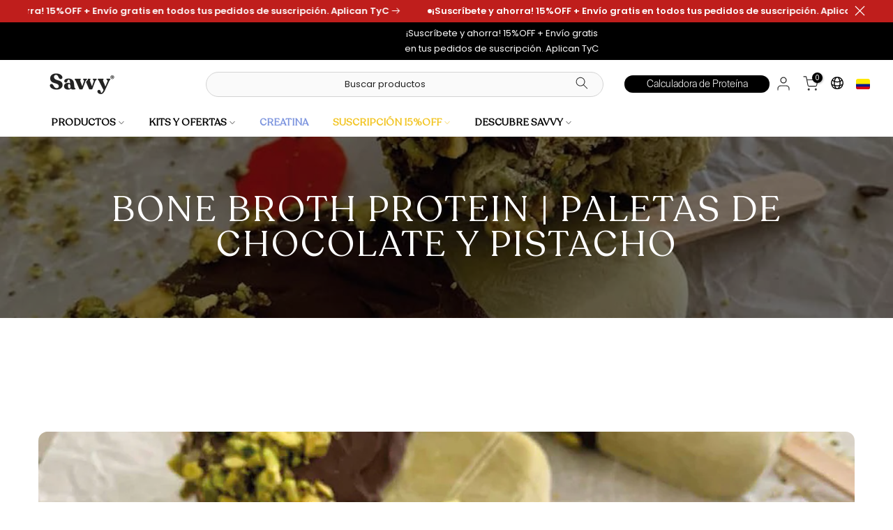

--- FILE ---
content_type: text/html; charset=utf-8
request_url: https://www.youaresavvy.com/products/antioxidantes-naturales-dfsmix-120g?view=a-configs
body_size: 10281
content:

<div id="theme-configs"><section id="shopify-section-template--17717458895024__main-qv" class="shopify-section t4s-section t4s-section-main t4s-section-main-product t4s_tp_flickity t4s-section-admn-fixed"><link href="//www.youaresavvy.com/cdn/shop/t/81/assets/pre_flickityt4s.min.css?v=80452565481494416591739370463" rel="stylesheet" type="text/css" media="all" />
  <link href="//www.youaresavvy.com/cdn/shop/t/81/assets/slider-settings.css?v=46721434436777892401739370461" rel="stylesheet" type="text/css" media="all" />
  <link href="//www.youaresavvy.com/cdn/shop/t/81/assets/main-product.css?v=56728426579093815911763055565" rel="stylesheet" type="text/css" media="all" />
  <link href="//www.youaresavvy.com/cdn/shop/t/81/assets/qv-product.css?v=107094605699731225041739370462" rel="stylesheet" type="text/css" media="all" />
  <style>.t4s-drawer[aria-hidden=false] { z-index: 2000; }</style>
  
  <style>
    .t4s-modal__inner {
      display: flex;
      flex-direction: column;
      min-width: 80vw;
      min-height: 80vh;
      max-width: 90vw;
      max-height: 90vh;
      width: auto;
      position: relative;
      background: white; /* Fondo sólido */
      padding: 20px; /* Espaciado interno */
      border-radius: 8px; /* Bordes redondeados */
      box-shadow: 0 4px 20px rgba(0,0,0,0.15); /* Sombra */
    }
    
    .t4s-modal__content {
      flex: 1;
      display: flex;
      flex-direction: column;
      overflow: auto; /* Esto permite el scroll cuando el contenido se desborda */
    }

    /* Opcional: Estilizar el scrollbar para navegadores WebKit (Chrome, Safari, etc.) */
    .t4s-modal__content::-webkit-scrollbar {
      width: 8px;
    }

    .t4s-modal__content::-webkit-scrollbar-track {
      background: #f1f1f1;
    }

    .t4s-modal__content::-webkit-scrollbar-thumb {
      background: #888;
      border-radius: 4px;
    }

    .t4s-modal__content::-webkit-scrollbar-thumb:hover {
      background: #555;
    }
    
    .t4s-row {
      display: flex;
      flex-wrap: wrap;
      margin: 0 -10px;
    }
    
    .t4s-col-md-6 {
      flex: 0 0 50%;
      max-width: 50%;
      padding: 0 10px;
    }

    @media (max-width: 768px){
      #qv-content-container{
        flex-direction: column;
      }

      .t4s-col-md-6{
        max-width: 100%;
      }

      #main-section-container{
        flex-direction: column;
        align-items: flex-start !important;
      }
    }
  </style>

  <div class="t4s-container- t4s-product-quick-view t4s-product-media__without_thumbnails t4s-product-thumb-size__" style="height: auto;flex: 1;display: flex;flex-direction:column;">
    <div id="qv-content-container" data-product-featured='{"id":"7623997751472", "disableSwatch":true, "media": true,"enableHistoryState": false, "formID": "#product-form-7623997751472template--17717458895024__main-qv", "removeSoldout":true, "changeVariantByImg":true, "isNoPick":false,"hasSoldoutUnavailable":false,"enable_zoom_click_mb":null,"main_click":"null","canMediaGroup":false,"isGrouped":false,"available":true, "customBadge":null, "customBadgeHandle":null,"dateStart":1716218396, "compare_at_price":14290000,"price":14290000, "isPreoder":false, "showFirstMedia":false }' class="t4s-row t4s-row__product is-zoom-type__" data-t4s-zoom-main style="flex-grow:1">
      <div class="t4s-col-md-6 t4s-col-12 t4s-col-item t4s-product__media-wrapper"><link href="//www.youaresavvy.com/cdn/shop/t/81/assets/slider-settings.css?v=46721434436777892401739370461" rel="stylesheet" type="text/css" media="all" />
            <style>
              .t4s-product__media-wrapper {
                position: relative; /* Asegura que los hijos absolutos se posicionen correctamente */
              }

              .t4s-row.t4s-g-0.t4s-gx-10.t4s-gx-lg-20 {
                min-height: 100%; /* Asegura que el contenedor tenga al menos la altura del padre */
                height: auto; /* Permite que se expanda según el contenido */
                overflow: visible; /* Evita que el contenido se corte */
              }
            </style>
            <div class="t4s-row t4s-g-0 t4s-gx-10 t4s-gx-lg-20">
              <div data-product-single-media-group class="t4s-col-12 t4s-col-item">
                <div data-t4s-gallery- data-main-media data-t4s-thumb-true class="t4s-row t4s-g-0 t4s-slide-eff-fade flickityt4s t4s_ratioadapt t4s_position_8 t4s_cover t4s-flicky-slider  t4s-slider-btn-true t4s-slider-btn-style-outline t4s-slider-btn-round t4s-slider-btn-small t4s-slider-btn-cl-dark t4s-slider-btn-vi-always t4s-slider-btn-hidden-mobile-false" data-flickityt4s-js='{"t4sid": "template--17717458895024__main-qv", "status": true, "checkVisibility": false, "cellSelector": "[data-main-slide]:not(.is--media-hide)","isFilter":false,"imagesLoaded": 0,"adaptiveHeight": 1, "contain": 1, "groupCells": "100%", "dragThreshold" : 6, "cellAlign": "left","wrapAround": true,"prevNextButtons": true,"percentPosition": 1,"pageDots": false, "autoPlay" : 0, "pauseAutoPlayOnHover" : true }'><div data-product-single-media-wrapper data-main-slide class="t4s-col-12 t4s-col-item t4s-product__media-item " data-media-id="28834428059824" data-nt-media-id="template--17717458895024__main-qv-28834428059824" data-media-type="image" data-grname="" data-grpvl="">
	<div data-t4s-gallery--open class="t4s_ratio t4s-product__media is-pswp-disable" style="--aspect-ratioapt:1.0;--mw-media:2500px">
		<noscript><img src="//www.youaresavvy.com/cdn/shop/files/2025__DfMix_Savvy_1000x1000_1_ae2f1675-d900-40c4-80d4-b93c518c4fb0.jpg?v=1755538950&amp;width=720" alt="" srcset="//www.youaresavvy.com/cdn/shop/files/2025__DfMix_Savvy_1000x1000_1_ae2f1675-d900-40c4-80d4-b93c518c4fb0.jpg?v=1755538950&amp;width=288 288w, //www.youaresavvy.com/cdn/shop/files/2025__DfMix_Savvy_1000x1000_1_ae2f1675-d900-40c4-80d4-b93c518c4fb0.jpg?v=1755538950&amp;width=576 576w" width="720" height="720" loading="lazy" class="t4s-img-noscript" sizes="(min-width: 1500px) 1500px, (min-width: 750px) calc((100vw - 11.5rem) / 2), calc(100vw - 4rem)"></noscript>
	   <img data-master="//www.youaresavvy.com/cdn/shop/files/2025__DfMix_Savvy_1000x1000_1_ae2f1675-d900-40c4-80d4-b93c518c4fb0.jpg?v=1755538950" class="lazyloadt4s t4s-lz--fadeIn" data-src="//www.youaresavvy.com/cdn/shop/files/2025__DfMix_Savvy_1000x1000_1_ae2f1675-d900-40c4-80d4-b93c518c4fb0.jpg?v=1755538950&width=1" data-widths="[100,200,400,600,700,800,900,1000,1200,1400,1600]" data-optimumx="2" data-sizes="auto" src="data:image/svg+xml,%3Csvg%20viewBox%3D%220%200%202500%202500%22%20xmlns%3D%22http%3A%2F%2Fwww.w3.org%2F2000%2Fsvg%22%3E%3C%2Fsvg%3E" width="2500" height="2500" alt="">
	   <span class="lazyloadt4s-loader"></span>
	</div>
</div><div data-product-single-media-wrapper data-main-slide class="t4s-col-12 t4s-col-item t4s-product__media-item " data-media-id="29585553096880" data-nt-media-id="template--17717458895024__main-qv-29585553096880" data-media-type="image" data-grname="" data-grpvl="">
	<div data-t4s-gallery--open class="t4s_ratio t4s-product__media is-pswp-disable" style="--aspect-ratioapt:1.0;--mw-media:3000px">
		<noscript><img src="//www.youaresavvy.com/cdn/shop/files/DfsMix_120G_RETIRO.png?v=1769208401&amp;width=720" alt="" srcset="//www.youaresavvy.com/cdn/shop/files/DfsMix_120G_RETIRO.png?v=1769208401&amp;width=288 288w, //www.youaresavvy.com/cdn/shop/files/DfsMix_120G_RETIRO.png?v=1769208401&amp;width=576 576w" width="720" height="720" loading="lazy" class="t4s-img-noscript" sizes="(min-width: 1500px) 1500px, (min-width: 750px) calc((100vw - 11.5rem) / 2), calc(100vw - 4rem)"></noscript>
	   <img data-master="//www.youaresavvy.com/cdn/shop/files/DfsMix_120G_RETIRO.png?v=1769208401" class="lazyloadt4s t4s-lz--fadeIn" data-src="//www.youaresavvy.com/cdn/shop/files/DfsMix_120G_RETIRO.png?v=1769208401&width=1" data-widths="[100,200,400,600,700,800,900,1000,1200,1400,1600]" data-optimumx="2" data-sizes="auto" src="data:image/svg+xml,%3Csvg%20viewBox%3D%220%200%203000%203000%22%20xmlns%3D%22http%3A%2F%2Fwww.w3.org%2F2000%2Fsvg%22%3E%3C%2Fsvg%3E" width="3000" height="3000" alt="">
	   <span class="lazyloadt4s-loader"></span>
	</div>
</div><div data-product-single-media-wrapper data-main-slide class="t4s-col-12 t4s-col-item t4s-product__media-item " data-media-id="28765380739248" data-nt-media-id="template--17717458895024__main-qv-28765380739248" data-media-type="image" data-grname="" data-grpvl="">
	<div data-t4s-gallery--open class="t4s_ratio t4s-product__media is-pswp-disable" style="--aspect-ratioapt:1.0;--mw-media:2500px">
		<noscript><img src="//www.youaresavvy.com/cdn/shop/files/2025__DfMix_Savvy_1000x1000_Ingredientes_909af25a-78d8-4a4b-9101-ddb645031f50.jpg?v=1769208401&amp;width=720" alt="2025__DfMix_Savvy_1000x1000_Ingredientes_909af25a-78d8-4a4b-9101-ddb645031f50" srcset="//www.youaresavvy.com/cdn/shop/files/2025__DfMix_Savvy_1000x1000_Ingredientes_909af25a-78d8-4a4b-9101-ddb645031f50.jpg?v=1769208401&amp;width=288 288w, //www.youaresavvy.com/cdn/shop/files/2025__DfMix_Savvy_1000x1000_Ingredientes_909af25a-78d8-4a4b-9101-ddb645031f50.jpg?v=1769208401&amp;width=576 576w" width="720" height="720" loading="lazy" class="t4s-img-noscript" sizes="(min-width: 1500px) 1500px, (min-width: 750px) calc((100vw - 11.5rem) / 2), calc(100vw - 4rem)"></noscript>
	   <img data-master="//www.youaresavvy.com/cdn/shop/files/2025__DfMix_Savvy_1000x1000_Ingredientes_909af25a-78d8-4a4b-9101-ddb645031f50.jpg?v=1769208401" class="lazyloadt4s t4s-lz--fadeIn" data-src="//www.youaresavvy.com/cdn/shop/files/2025__DfMix_Savvy_1000x1000_Ingredientes_909af25a-78d8-4a4b-9101-ddb645031f50.jpg?v=1769208401&width=1" data-widths="[100,200,400,600,700,800,900,1000,1200,1400,1600]" data-optimumx="2" data-sizes="auto" src="data:image/svg+xml,%3Csvg%20viewBox%3D%220%200%202500%202500%22%20xmlns%3D%22http%3A%2F%2Fwww.w3.org%2F2000%2Fsvg%22%3E%3C%2Fsvg%3E" width="2500" height="2500" alt="2025__DfMix_Savvy_1000x1000_Ingredientes_909af25a-78d8-4a4b-9101-ddb645031f50">
	   <span class="lazyloadt4s-loader"></span>
	</div>
</div><div data-product-single-media-wrapper data-main-slide class="t4s-col-12 t4s-col-item t4s-product__media-item " data-media-id="28765380772016" data-nt-media-id="template--17717458895024__main-qv-28765380772016" data-media-type="image" data-grname="" data-grpvl="">
	<div data-t4s-gallery--open class="t4s_ratio t4s-product__media is-pswp-disable" style="--aspect-ratioapt:1.0;--mw-media:2500px">
		<noscript><img src="//www.youaresavvy.com/cdn/shop/files/2025__DfMix_Savvy_1000x1000_Preparacion_cb0180ee-b343-477a-adb7-8b82188eec54.jpg?v=1769208385&amp;width=720" alt="2025__DfMix_Savvy_1000x1000_Preparacion_cb0180ee-b343-477a-adb7-8b82188eec54" srcset="//www.youaresavvy.com/cdn/shop/files/2025__DfMix_Savvy_1000x1000_Preparacion_cb0180ee-b343-477a-adb7-8b82188eec54.jpg?v=1769208385&amp;width=288 288w, //www.youaresavvy.com/cdn/shop/files/2025__DfMix_Savvy_1000x1000_Preparacion_cb0180ee-b343-477a-adb7-8b82188eec54.jpg?v=1769208385&amp;width=576 576w" width="720" height="720" loading="lazy" class="t4s-img-noscript" sizes="(min-width: 1500px) 1500px, (min-width: 750px) calc((100vw - 11.5rem) / 2), calc(100vw - 4rem)"></noscript>
	   <img data-master="//www.youaresavvy.com/cdn/shop/files/2025__DfMix_Savvy_1000x1000_Preparacion_cb0180ee-b343-477a-adb7-8b82188eec54.jpg?v=1769208385" class="lazyloadt4s t4s-lz--fadeIn" data-src="//www.youaresavvy.com/cdn/shop/files/2025__DfMix_Savvy_1000x1000_Preparacion_cb0180ee-b343-477a-adb7-8b82188eec54.jpg?v=1769208385&width=1" data-widths="[100,200,400,600,700,800,900,1000,1200,1400,1600]" data-optimumx="2" data-sizes="auto" src="data:image/svg+xml,%3Csvg%20viewBox%3D%220%200%202500%202500%22%20xmlns%3D%22http%3A%2F%2Fwww.w3.org%2F2000%2Fsvg%22%3E%3C%2Fsvg%3E" width="2500" height="2500" alt="2025__DfMix_Savvy_1000x1000_Preparacion_cb0180ee-b343-477a-adb7-8b82188eec54">
	   <span class="lazyloadt4s-loader"></span>
	</div>
</div><div data-product-single-media-wrapper data-main-slide class="t4s-col-12 t4s-col-item t4s-product__media-item " data-media-id="28765380804784" data-nt-media-id="template--17717458895024__main-qv-28765380804784" data-media-type="image" data-grname="" data-grpvl="">
	<div data-t4s-gallery--open class="t4s_ratio t4s-product__media is-pswp-disable" style="--aspect-ratioapt:1.0;--mw-media:2500px">
		<noscript><img src="//www.youaresavvy.com/cdn/shop/files/2025__DfMix_Savvy_1000x1000_TablaNutricional_48e676bb-3cd8-49b4-b5d3-5ad7baf3f2c2.jpg?v=1769208385&amp;width=720" alt="2025__DfMix_Savvy_1000x1000_TablaNutricional_48e676bb-3cd8-49b4-b5d3-5ad7baf3f2c2" srcset="//www.youaresavvy.com/cdn/shop/files/2025__DfMix_Savvy_1000x1000_TablaNutricional_48e676bb-3cd8-49b4-b5d3-5ad7baf3f2c2.jpg?v=1769208385&amp;width=288 288w, //www.youaresavvy.com/cdn/shop/files/2025__DfMix_Savvy_1000x1000_TablaNutricional_48e676bb-3cd8-49b4-b5d3-5ad7baf3f2c2.jpg?v=1769208385&amp;width=576 576w" width="720" height="720" loading="lazy" class="t4s-img-noscript" sizes="(min-width: 1500px) 1500px, (min-width: 750px) calc((100vw - 11.5rem) / 2), calc(100vw - 4rem)"></noscript>
	   <img data-master="//www.youaresavvy.com/cdn/shop/files/2025__DfMix_Savvy_1000x1000_TablaNutricional_48e676bb-3cd8-49b4-b5d3-5ad7baf3f2c2.jpg?v=1769208385" class="lazyloadt4s t4s-lz--fadeIn" data-src="//www.youaresavvy.com/cdn/shop/files/2025__DfMix_Savvy_1000x1000_TablaNutricional_48e676bb-3cd8-49b4-b5d3-5ad7baf3f2c2.jpg?v=1769208385&width=1" data-widths="[100,200,400,600,700,800,900,1000,1200,1400,1600]" data-optimumx="2" data-sizes="auto" src="data:image/svg+xml,%3Csvg%20viewBox%3D%220%200%202500%202500%22%20xmlns%3D%22http%3A%2F%2Fwww.w3.org%2F2000%2Fsvg%22%3E%3C%2Fsvg%3E" width="2500" height="2500" alt="2025__DfMix_Savvy_1000x1000_TablaNutricional_48e676bb-3cd8-49b4-b5d3-5ad7baf3f2c2">
	   <span class="lazyloadt4s-loader"></span>
	</div>
</div><div data-product-single-media-wrapper data-main-slide class="t4s-col-12 t4s-col-item t4s-product__media-item " data-media-id="28765380673712" data-nt-media-id="template--17717458895024__main-qv-28765380673712" data-media-type="image" data-grname="" data-grpvl="">
	<div data-t4s-gallery--open class="t4s_ratio t4s-product__media is-pswp-disable" style="--aspect-ratioapt:1.0;--mw-media:2500px">
		<noscript><img src="//www.youaresavvy.com/cdn/shop/files/2025__DfMix_Savvy_1000x1000_Estilodevida_2_6b80c532-ec1c-4c30-b5a2-3857b7408a6f.jpg?v=1769208385&amp;width=720" alt="2025__DfMix_Savvy_1000x1000_Estilodevida_2_6b80c532-ec1c-4c30-b5a2-3857b7408a6f" srcset="//www.youaresavvy.com/cdn/shop/files/2025__DfMix_Savvy_1000x1000_Estilodevida_2_6b80c532-ec1c-4c30-b5a2-3857b7408a6f.jpg?v=1769208385&amp;width=288 288w, //www.youaresavvy.com/cdn/shop/files/2025__DfMix_Savvy_1000x1000_Estilodevida_2_6b80c532-ec1c-4c30-b5a2-3857b7408a6f.jpg?v=1769208385&amp;width=576 576w" width="720" height="720" loading="lazy" class="t4s-img-noscript" sizes="(min-width: 1500px) 1500px, (min-width: 750px) calc((100vw - 11.5rem) / 2), calc(100vw - 4rem)"></noscript>
	   <img data-master="//www.youaresavvy.com/cdn/shop/files/2025__DfMix_Savvy_1000x1000_Estilodevida_2_6b80c532-ec1c-4c30-b5a2-3857b7408a6f.jpg?v=1769208385" class="lazyloadt4s t4s-lz--fadeIn" data-src="//www.youaresavvy.com/cdn/shop/files/2025__DfMix_Savvy_1000x1000_Estilodevida_2_6b80c532-ec1c-4c30-b5a2-3857b7408a6f.jpg?v=1769208385&width=1" data-widths="[100,200,400,600,700,800,900,1000,1200,1400,1600]" data-optimumx="2" data-sizes="auto" src="data:image/svg+xml,%3Csvg%20viewBox%3D%220%200%202500%202500%22%20xmlns%3D%22http%3A%2F%2Fwww.w3.org%2F2000%2Fsvg%22%3E%3C%2Fsvg%3E" width="2500" height="2500" alt="2025__DfMix_Savvy_1000x1000_Estilodevida_2_6b80c532-ec1c-4c30-b5a2-3857b7408a6f">
	   <span class="lazyloadt4s-loader"></span>
	</div>
</div><div data-product-single-media-wrapper data-main-slide class="t4s-col-12 t4s-col-item t4s-product__media-item " data-media-id="28765380706480" data-nt-media-id="template--17717458895024__main-qv-28765380706480" data-media-type="image" data-grname="" data-grpvl="">
	<div data-t4s-gallery--open class="t4s_ratio t4s-product__media is-pswp-disable" style="--aspect-ratioapt:1.0;--mw-media:2500px">
		<noscript><img src="//www.youaresavvy.com/cdn/shop/files/2025__DfMix_Savvy_1000x1000_Estilodevida_3_a19b9740-a3ea-497d-9cd8-4c103b4c2464.jpg?v=1769208385&amp;width=720" alt="2025__DfMix_Savvy_1000x1000_Estilodevida_3_a19b9740-a3ea-497d-9cd8-4c103b4c2464" srcset="//www.youaresavvy.com/cdn/shop/files/2025__DfMix_Savvy_1000x1000_Estilodevida_3_a19b9740-a3ea-497d-9cd8-4c103b4c2464.jpg?v=1769208385&amp;width=288 288w, //www.youaresavvy.com/cdn/shop/files/2025__DfMix_Savvy_1000x1000_Estilodevida_3_a19b9740-a3ea-497d-9cd8-4c103b4c2464.jpg?v=1769208385&amp;width=576 576w" width="720" height="720" loading="lazy" class="t4s-img-noscript" sizes="(min-width: 1500px) 1500px, (min-width: 750px) calc((100vw - 11.5rem) / 2), calc(100vw - 4rem)"></noscript>
	   <img data-master="//www.youaresavvy.com/cdn/shop/files/2025__DfMix_Savvy_1000x1000_Estilodevida_3_a19b9740-a3ea-497d-9cd8-4c103b4c2464.jpg?v=1769208385" class="lazyloadt4s t4s-lz--fadeIn" data-src="//www.youaresavvy.com/cdn/shop/files/2025__DfMix_Savvy_1000x1000_Estilodevida_3_a19b9740-a3ea-497d-9cd8-4c103b4c2464.jpg?v=1769208385&width=1" data-widths="[100,200,400,600,700,800,900,1000,1200,1400,1600]" data-optimumx="2" data-sizes="auto" src="data:image/svg+xml,%3Csvg%20viewBox%3D%220%200%202500%202500%22%20xmlns%3D%22http%3A%2F%2Fwww.w3.org%2F2000%2Fsvg%22%3E%3C%2Fsvg%3E" width="2500" height="2500" alt="2025__DfMix_Savvy_1000x1000_Estilodevida_3_a19b9740-a3ea-497d-9cd8-4c103b4c2464">
	   <span class="lazyloadt4s-loader"></span>
	</div>
</div></div>
                <div data-product-single-badge data-sort="sale,new,soldout,preOrder,custom" class="t4s-single-product-badge lazyloadt4s t4s-pa t4s-pe-none t4s-op-0" data-rendert4s="css://www.youaresavvy.com/cdn/shop/t/81/assets/single-pr-badge.css?v=152338222417729493651739370462"></div>
              </div></div></div>
      <div data-t4s-zoom-info class="t4s-col-md-6 t4s-col-12 t4s-col-item t4s-product__info-wrapper t4s-pr">
        <div id="product-zoom-template--17717458895024__main-qv" class="t4s-product__zoom-wrapper"></div>
        <div id="ProductInfo-template--template--17717458895024__main-qv__main" data-t4s-scroll-me class="t4s-product__info-container t4s-op-0 t4s-current-scrollbar"><h1 class="t4s-product__title" style="--title-family:var(--font-family-1);--title-style:none;--title-size:16px;--title-weight:600;--title-line-height:1;--title-spacing:0px;--title-color:#222222;--title-color-hover:#56cfe1;" ><a href="/products/antioxidantes-naturales-dfsmix-120g">Antioxidantes naturales | DfsMix® 120g</a></h1><div class="t4s-product__price-review" style="--price-size:22px;--price-weight:400;--price-color:#696969;--price-sale-color:#ec0101;">
<div class="t4s-product-price"data-pr-price data-product-price data-saletype="0" >$142.900
</div><a href="#t4s-tab-reviewtemplate--17717458895024__main-qv" class="t4s-product__review t4s-d-inline-block"><div class="review-widget"><ryviu-widget-total reviews_data="" product_id="7623997751472" handle="antioxidantes-naturales-dfsmix-120g"></ryviu-widget-total></div></a></div>
                  <!--<div class="t4s-product__policies t4s-rte" data-product-policies>Impuestos incluidos.
Envío calculado al finalizar la compra.
                    
                    <a href="/policies/shipping-policy">Envío</a> calculado al finalizar la compra.
</div>--><style>
                  t4s-product-description{
                    padding-bottom: 10px;
                  }
                  t4s-product-description.is--less .t4s-rl-text{
                    display: block;
                  }
                  t4s-product-description.is--less .t4s-rm-text{
                    display: none;
                  }
                  t4s-product-description .t4s-product__description::after{
                    position: absolute;
                    content:"";
                    left:0;
                    right: 0;
                    bottom:0;
                    height: 20px;
                    background: linear-gradient(to top , rgba(255,255,255,0.5) 60%, transparent 100%);
                    transition: .3s linear;
                    pointer-events: none;
                  }
                  t4s-product-description.is--less .t4s-product__description::after{
                    opacity:0;
                  }
                  t4s-product-description [data-lm-content]{
                    max-height: var(--m-h);
                    overflow:hidden;
                    transition: .3s linear;
                  }
                  t4s-product-description button.is--show{
                    display: block
                  }
                  t4s-product-description .t4s-hidden{
                    display: none;
                  }
                  t4s-product-description button{
                    position: absolute;
                    left:50%;
                    right:0;
                    bottom: 0;
                    transform: translateX(-50%) translateY(50%);
                    width: fit-content;
                  }
                </style><div class="t4s-product-info__item t4s-product__description">
                      <div class="t4s-rte">
                        
                      </div>
                    </div><script>
                  if (!customElements.get('t4s-product-description')) {
                    class ProductDescription extends HTMLElement{
                      constructor(){
                        super();
                        this.lm_btn = this.querySelector('.t4s-pr-des-rm');
                        this.content = this.querySelector('[data-lm-content]');
                        this.m_h_content = parseInt(this.getAttribute('data-height'));


                        if(!this.lm_btn || !this.content || this.m_h_content < 0 ) return;
                        setTimeout(() => {
                          // console.dir(this.content.scrollHeight);
                          this.lm_btn.classList.toggle('is--show', parseInt(this.content.scrollHeight) > this.m_h_content);
                        },500)
                        this.lm_btn.addEventListener('click',()=>{
                          this.classList.contains('is--less') ? this.content.style.setProperty('--m-h', `${this.m_h_content}px`) : this.content.style.setProperty('--m-h', `${this.content.scrollHeight}px`)
                          this.classList.toggle('is--less');
                        })
                      }
                    }
                    customElements.define('t4s-product-description',ProductDescription);
                  }
                </script><link rel="stylesheet" href="//www.youaresavvy.com/cdn/shop/t/81/assets/base_drop.min.css?v=129541079468266758101759239133" media="all"><div class="t4s-product-form__variants is-no-pick__false is-payment-btn-true t4s-payment-button t4s-btn-color-dark  is-remove-soldout-true is-btn-full-width__false is-btn-atc-txt-3 is-btn-ck-txt-3 is--fist-ratio-false" style=" --wishlist-color: #222222;--wishlist-hover-color: #56cfe1;--wishlist-active-color: #e81e1e;--compare-color: #222222;--compare-hover-color: #56cfe1;--compare-active-color: #222222;" >
  <div data-callBackVariant id="t4s-callBackVariantproduct-form-7623997751472template--17717458895024__main-qv"><form method="post" action="/cart/add" id="product-form-7623997751472template--17717458895024__main-qv" accept-charset="UTF-8" class="t4s-form__product is--main-sticky" enctype="multipart/form-data" data-productid="7623997751472" novalidate="novalidate" data-type="add-to-cart-form" data-disable-swatch="true"><input type="hidden" name="form_type" value="product" /><input type="hidden" name="utf8" value="✓" /><input name="id" value="43611935310000" type="hidden"><link href="//www.youaresavvy.com/cdn/shop/t/81/assets/button-style.css?v=14170491694111950561739370461" rel="stylesheet" type="text/css" media="all" />
      <link href="//www.youaresavvy.com/cdn/shop/t/81/assets/custom-effect.css?v=95852894293946033061739370462" rel="stylesheet" media="print" onload="this.media='all'"><div class="t4s-product-form__buttons" style="--pr-btn-round:40px; width: 100%;">
        <div class="t4s-d-flex t4s-flex-wrap"><div id="main-section-container" style="display: flex; width: 100%; align-items: flex-end;">
                <div>
                  <p style="margin-bottom: 5px; color: black">Cantidad</p>
                
                  <div class="d-flex align-items-center justify-content-between flex-wrap">
                    <!-- Quantity Selector -->
                    
                    <div data-quantity-wrapper class="t4s-quantity-wrapper t4s-product-form__qty d-flex align-items-center">
                      <button data-quantity-selector data-decrease-qty type="button" class="t4s-quantity-selector is--minus">
                        <svg focusable="false" class="icon icon--minus" viewBox="0 0 10 2" role="presentation">
                          <path d="M10 0v2H0V0z" fill="currentColor"></path>
                        </svg>
                      </button>
                      
                      <input data-quantity-value type="number" class="t4s-quantity-input form-control mx-2"
                        step="1" 
                        min="1" max="969" 
                        name="quantity" value="1" size="4" 
                        pattern="[0-9]*" inputmode="numeric">

                      <button data-quantity-selector data-increase-qty type="button" class="t4s-quantity-selector is--plus">
                        <svg focusable="false" class="icon icon--plus" viewBox="0 0 10 10" role="presentation">
                          <path d="M6 4h4v2H6v4H4V6H0V4h4V0h2v4z" fill="currentColor" fill-rule="evenodd"></path>
                        </svg>
                      </button>
                    </div>
                  

                    <!-- Subscription Text 
                    <div id="selector-suscripcion-container" class="ms-3" style="width: 100%;">
                  
                      <hr class="hr" style="max-width: 100%;">                    
                      <p class="mb-0" style="font-weight: 600; color: black; font-size: 16px; margin-bottom: 10px">Suscripcion</p>


                      <dix class="container mt-5">
                        <div class="card" style="width: 18rem; background-color: rgb(255,245,237); width: 100%; border: 2px solid #FFD54F; border-radius: 4px">
                          <div class="d-flex align-items-center" style="padding: 15px 0px 15px 15px; display:flex; ">
                            <div id="Savvy-Prime-Title-container" style="height: fit-content;">
                              <input type="checkbox" id="miCheckbox2" class="me-2">
                              <label for="miCheckbox2" style="font-weight: bold; color: black;">Savvy Prime: suscribete y ahorra</label>
                            </div><p class="t4s-product__price">
                                <div id="Savvy-Prime-price-container" style="display: flex; flex-direction: column; margin-left: 50px;">
                                  <strong style="color: rgb(0, 0, 0); padding-right: 10px">$142.900</strong>
                                </div>
                              </p></div>

                          <div style="padding-left: 15px; display: flex; align-items: center; gap: 5px; margin-bottom: 10px">
                            <svg width="24" height="24" viewBox="0 0 24 24" fill="none" xmlns="http://www.w3.org/2000/svg">
                              <path d="M7 20C6.16667 20 5.45833 19.7083 4.875 19.125C4.29167 18.5417 4 17.8333 4 17H1.5L1.95 15H4.775C5.05833 14.6833 5.39167 14.4375 5.775 14.2625C6.15833 14.0875 6.56667 14 7 14C7.43333 14 7.84167 14.0875 8.225 14.2625C8.60833 14.4375 8.94167 14.6833 9.225 15H13.4L15.5 6H4.55L4.65 5.575C4.75 5.10833 4.97917 4.72917 5.3375 4.4375C5.69583 4.14583 6.11667 4 6.6 4H18L17.075 8H20L23 12L22 17H20C20 17.8333 19.7083 18.5417 19.125 19.125C18.5417 19.7083 17.8333 20 17 20C16.1667 20 15.4583 19.7083 14.875 19.125C14.2917 18.5417 14 17.8333 14 17H10C10 17.8333 9.70833 18.5417 9.125 19.125C8.54167 19.7083 7.83333 20 7 20ZM15.925 13H20.75L20.85 12.475L19 10H16.625L15.925 13ZM15.45 6.175L15.5 6L13.4 15L13.45 14.825L14.3 11.175L15.45 6.175ZM0.5 13.325L1 11.325H6.5L6 13.325H0.5ZM2.5 9.675L3 7.675H9.5L9 9.675H2.5ZM7 18C7.28333 18 7.52083 17.9042 7.7125 17.7125C7.90417 17.5208 8 17.2833 8 17C8 16.7167 7.90417 16.4792 7.7125 16.2875C7.52083 16.0958 7.28333 16 7 16C6.71667 16 6.47917 16.0958 6.2875 16.2875C6.09583 16.4792 6 16.7167 6 17C6 17.2833 6.09583 17.5208 6.2875 17.7125C6.47917 17.9042 6.71667 18 7 18ZM17 18C17.2833 18 17.5208 17.9042 17.7125 17.7125C17.9042 17.5208 18 17.2833 18 17C18 16.7167 17.9042 16.4792 17.7125 16.2875C17.5208 16.0958 17.2833 16 17 16C16.7167 16 16.4792 16.0958 16.2875 16.2875C16.0958 16.4792 16 16.7167 16 17C16 17.2833 16.0958 17.5208 16.2875 17.7125C16.4792 17.9042 16.7167 18 17 18Z" fill="black"/>
                            </svg>
                            <p style="margin: 0px; color: black">Envio gratis</p>
                          </div>

                          <div style="padding-left: 15px;"><p style="color: black; margin-bottom: 10px"><u>Como funcionan las suscripciones</u></p></div>

                          <div style="padding-left: 15px;"><p style="font-weight: bold; color: black; margin-bottom: 5px">Recibir automaticamente cada: </p></div>

                          <div style="padding-left: 15px; padding-right: 15px; padding-bottom: 15px">
                            <select class="form-select">
                              <option selected disabled>Selecciona una opción</option>
                              <option value="1">Cada mes</option>
                              <option value="2">Cada 2 meses</option>
                              <option value="3">Cada 3 meses</option>
                            </select>
                          </div>
                        </div>
                      </dix>
                    </div> -->
                  </div>
                </div>

                <div class="mt-3 w-100" style="width: 100%;">
                  <button type="submit" name="add" data-atc-form 
                  style="width: 100%; background-color: black; color: white; border: 2px solid white;"
                    class="custom-hover-btn t4s-product-form__submit t4s-btn t4s-btn-base t4s-btn-style-default 
                    t4s-btn-color-primary t4s-w-100 t4s-justify-content-center t4s-btn-loading__svg"
                    
                    ><span class="t4s-btn-atc_text">
                      Agregar al carrito
</span>

                    <span class="t4s-loading__spinner" hidden>
                      <svg width="16" height="16" hidden class="t4s-svg-spinner" focusable="false" role="presentation" viewBox="0 0 66 66" xmlns="http://www.w3.org/2000/svg">
                        <circle class="t4s-path" fill="none" stroke-width="6" cx="33" cy="33" r="30"></circle>
                      </svg>
                    </span>
                  </button>
                </div>

                <!--<div> 
                  <p style="color: black; display: flex; align-items: center; gap: 5px; margin-top: 20px">
                    Ver todos los detalles 
                    <span style="font-size: 16px;">➜</span>
                  </p> 
                </div>-->
              
              </div></div>
        <!--<div data-shopify="payment-button" class="shopify-payment-button"> <shopify-accelerated-checkout recommended="null" fallback="{&quot;supports_subs&quot;:true,&quot;supports_def_opts&quot;:true,&quot;name&quot;:&quot;buy_it_now&quot;,&quot;wallet_params&quot;:{}}" access-token="e4d9a49604e5c1a5c73f7fdd87fb743b" buyer-country="CO" buyer-locale="es" buyer-currency="COP" variant-params="[{&quot;id&quot;:43611935310000,&quot;requiresShipping&quot;:true}]" shop-id="60844146864" enabled-flags="[&quot;d6d12da0&quot;]" > <div class="shopify-payment-button__button" role="button" disabled aria-hidden="true" style="background-color: transparent; border: none"> <div class="shopify-payment-button__skeleton">&nbsp;</div> </div> </shopify-accelerated-checkout> <small id="shopify-buyer-consent" class="hidden" aria-hidden="true" data-consent-type="subscription"> Este artículo es una compra recurrente o diferida. Al continuar, acepto la <span id="shopify-subscription-policy-button">política de cancelación</span> y autorizo a realizar cargos en mi forma de pago según los precios, la frecuencia y las fechas indicadas en esta página hasta que se prepare mi pedido o yo lo cancele, si está permitido. </small> </div>-->
        <!---->
      </div><input type="hidden" name="product-id" value="7623997751472" /><input type="hidden" name="section-id" value="template--17717458895024__main-qv" /></form><link href="//www.youaresavvy.com/cdn/shop/t/81/assets/ani-atc.min.css?v=133055140748028101731739370461" rel="stylesheet" media="print" onload="this.media='all'"></div>
</div><div class="t4s-extra-link" ><!--<a class="t4s-ch" data-no-instant rel="nofollow" href="/products/antioxidantes-naturales-dfsmix-120g" data-class="t4s-mfp-btn-close-inline" data-id="t4s-pr-popup__contact" data-storageid="contact_product7623997751472" data-open-mfp-ajax data-style="max-width:570px" data-mfp-src="/products/antioxidantes-naturales-dfsmix-120g/?section_id=ajax_popup" data-phone='true'>Haz una pregunta</a>-->
                    <a href="/products/antioxidantes-naturales-dfsmix-120g" id="ver-detalles-producto-anchor-subscription-details" style="color:black; text-decoration: none;">
                      <u>Ver detalles del producto</u>
                      <svg width="16" height="10px" margin-left="10px"viewBox="0 0 16 16" fill="none" xmlns="http://www.w3.org/2000/svg">
                        <path  d="M12.175 8.99999H1C0.716667 8.99999 0.479167 8.90415 0.2875 8.71249C0.0958333 8.52082 0 8.28332 0 7.99999C0 7.71665 0.0958333 7.47915 0.2875 7.28749C0.479167 7.09582 0.716667 6.99999 1 6.99999H12.175L7.275 2.09999C7.075 1.89999 6.97917 1.66665 6.9875 1.39999C6.99583 1.13332 7.1 0.899987 7.3 0.699987C7.5 0.516654 7.73333 0.420821 8 0.412487C8.26667 0.404154 8.5 0.499987 8.7 0.699987L15.3 7.29999C15.4 7.39999 15.4708 7.50832 15.5125 7.62499C15.5542 7.74165 15.575 7.86665 15.575 7.99999C15.575 8.13332 15.5542 8.25832 15.5125 8.37499C15.4708 8.49165 15.4 8.59999 15.3 8.69999L8.7 15.3C8.51667 15.4833 8.2875 15.575 8.0125 15.575C7.7375 15.575 7.5 15.4833 7.3 15.3C7.1 15.1 7 14.8625 7 14.5875C7 14.3125 7.1 14.075 7.3 13.875L12.175 8.99999Z" fill="black"/>
                      </svg>
                    </a></div><!--<div class="t4s-product_meta" ><div class="t4s-sku-wrapper" data-product-sku>SKU: <span class="t4s-productMeta__value t4s-sku-value t4s-csecondary" data-product__sku-number>20500891202</span></div><div data-product-available class="t4s-available-wrapper">Disponibilidad: <span class="t4s-productMeta__value t4s-available-value">
                    <span data-available-status class="t4s-available-status t4s-csecondary t4s-dib ">
                      <span data-instock-status class="">En stock</span>
                      <span data-preorder-status class="t4s-dn">Preorden</span>
                    </span>
                    <span data-soldout-status class="t4s-soldout-status t4s-csecondary t4s-dib t4s-dn">Agotado</span>
                    </span></div><div class="t4s-collections-wrapper">Categorías:
                    <a class="t4s-dib" href="/collections/antioxidantes">Antioxidantes</a> <a class="t4s-dib" href="/collections/ninos-y-adolescentes">Bienestar para adolescentes y nutrición infantil</a> <a class="t4s-dib" href="/collections/embarazo">Cuidado durante el embarazo</a> <a class="t4s-dib" href="/collections/cyber-days-savvy">Cyber Monday</a> <a class="t4s-dib" href="/collections/energia-y-enfoque">Cómo tener más energía</a> <a class="t4s-dib" href="/collections/destacados">DESTACADOS</a> <a class="t4s-dib" href="/collections/hot-days">Hot days</a> <a class="t4s-dib" href="/collections/individuales">Individuales</a> <a class="t4s-dib" href="/collections/los-favoritos-del-dr-carlos-jaramillo">Los favoritos del Dr Carlos Jaramillo</a> <a class="t4s-dib" href="/collections/magnesio-alfa-colina-antioxidantes">Magnesio y antioxidantes</a> <a class="t4s-dib" href="/collections/mas-populares-best-sellers">Más populares</a> <a class="t4s-dib" href="/collections/omega-3">Omega 3</a> <a class="t4s-dib" href="/collections/power-powders">Power powders</a> <a class="t4s-dib" href="/collections/bienestar-diario">Productos de bienestar diario</a> <a class="t4s-dib" href="/collections/productos-individuales">Productos Individuales</a> <a class="t4s-dib" href="/collections/recuperacion-y-vitalidad">Productos para la recuperación muscular y vitalidad</a> <a class="t4s-dib" href="/collections/vive-mejor">Productos para llevar una vida sana</a> <a class="t4s-dib" href="/collections/adultos-mayores">Productos para adultos mayores</a> <a class="t4s-dib" href="/collections/ver-todo">Productos Savvy</a> <a class="t4s-dib" href="/collections/regalos-dia-madres">Regalos para el Día de la Madre</a> <a class="t4s-dib" href="/collections/regalos-para-mama">Regalos para mamá</a> <a class="t4s-dib" href="/collections/regalos-originales">Regalos para mamá originales</a> <a class="t4s-dib" href="/collections/regalos-para-personas-activas">Regalos para personas activas</a> <a class="t4s-dib" href="/collections/regalos-para-sentirse-bien">Regalos para sentirse bien</a> <a class="t4s-dib" href="/collections/savvy-x-addi">Savvy x Addi</a> <a class="t4s-dib" href="/collections/suscripciones">suscripciones</a> <a class="t4s-dib" href="/collections/suscripciones-antioxidantes">suscripciones-antioxidantes</a> <a class="t4s-dib" href="/collections/savvy-prime-productos-suscripcion">Suscríbete y ahorra: Programa de suscripción</a> </div><div class="t4s-tags-wrapper">Etiquetas:
                        <a class="t4s-dib" href="/collections/antioxidantes/black">Black</a> <a class="t4s-dib" href="/collections/antioxidantes/destacados">DESTACADOS</a> <a class="t4s-dib" href="/collections/antioxidantes/embarazo">Embarazo</a> <a class="t4s-dib" href="/collections/antioxidantes/kids">kids</a> <a class="t4s-dib" href="/collections/antioxidantes/portafolio-base">Portafolio Base</a> <a class="t4s-dib" href="/collections/antioxidantes/power-powders">Power Powders</a> <a class="t4s-dib" href="/collections/antioxidantes/recomendados">RECOMENDADOS</a> <a class="t4s-dib" href="/collections/antioxidantes/sin-envio-especial">Sin envio especial</a> <a class="t4s-dib" href="/collections/antioxidantes/sistema-inmune">Sistema Inmune</a> <a class="t4s-dib" href="/collections/antioxidantes/suscripcion">suscripcion</a> <a class="t4s-dib" href="/collections/antioxidantes/suscripciones-antioxidantes">suscripciones-antioxidantes</a> <a class="t4s-dib" href="/collections/antioxidantes/tienda">Tienda</a> <a class="t4s-dib" href="/collections/antioxidantes/ver-todo">VER TODO</a> </div></div>--><!--<div class="t4s-product_social-share t4s-text-start" ><link href="//www.youaresavvy.com/cdn/shop/t/81/assets/icon-social.css?v=76950054417889237641739370462" rel="stylesheet" type="text/css" media="all" />
                  <div class="t4s-product__social t4s-socials-block t4s-setts-color-true social-main-qv-6" style="--cl:#222222;--bg-cl:#56cfe1;--mgb: px;--mgb-mb: px; --bd-radius:0px;"><div class="t4s-socials t4s-socials-style-1 t4s-socials-size-extra_small t4s-setts-color-true t4s-row t4s-gx-md-20 t4s-gy-md-5 t4s-gx-6 t4s-gy-2"><div class="t4s-col-item t4s-col-auto">
     <a title='Compartir en Facebook' data-no-instant rel="noopener noreferrer nofollow" href="https://www.facebook.com/sharer/sharer.php?u=https://www.youaresavvy.com/products/antioxidantes-naturales-dfsmix-120g" target="_blank" class="facebook" data-tooltip="top"><svg class=" t4s-icon-facebook" role="presentation" viewBox="0 0 320 512"><path d="M279.14 288l14.22-92.66h-88.91v-60.13c0-25.35 12.42-50.06 52.24-50.06h40.42V6.26S260.43 0 225.36 0c-73.22 0-121.08 44.38-121.08 124.72v70.62H22.89V288h81.39v224h100.17V288z"/></svg></a>
    </div><div class="t4s-col-item t4s-col-auto">
        <a title='Compartir en Twitter' data-no-instant rel="noopener noreferrer nofollow" href="http://twitter.com/share?text=Antioxidantes%20naturales%20%7C%20DfsMix%C2%AE%20120g&amp;url=https://www.youaresavvy.com/products/antioxidantes-naturales-dfsmix-120g" target="_blank" class="twitter" data-tooltip="top"><svg class=" t4s-icon-twitter" role="presentation" viewBox="0 0 512 512"><path d="M389.2 48h70.6L305.6 224.2 487 464H345L233.7 318.6 106.5 464H35.8L200.7 275.5 26.8 48H172.4L272.9 180.9 389.2 48zM364.4 421.8h39.1L151.1 88h-42L364.4 421.8z"/></svg></a>
      </div><div class="t4s-col-item t4s-col-auto">
          <a title='Compartir en Pinterest' data-no-instant rel="noopener noreferrer nofollow" href="http://pinterest.com/pin/create/button/?url=https://www.youaresavvy.com/products/antioxidantes-naturales-dfsmix-120g&amp;media=http://www.youaresavvy.com/cdn/shop/files/2025__DfMix_Savvy_1000x1000_1_ae2f1675-d900-40c4-80d4-b93c518c4fb0.jpg?crop=center&height=1024&v=1755538950&width=1024&amp;description=Antioxidantes%20naturales%20%7C%20DfsMix%C2%AE%20120g" target="_blank" class="pinterest" data-tooltip="top"><svg class=" t4s-icon-pinterest" role="presentation" viewBox="0 0 384 512"><path d="M204 6.5C101.4 6.5 0 74.9 0 185.6 0 256 39.6 296 63.6 296c9.9 0 15.6-27.6 15.6-35.4 0-9.3-23.7-29.1-23.7-67.8 0-80.4 61.2-137.4 140.4-137.4 68.1 0 118.5 38.7 118.5 109.8 0 53.1-21.3 152.7-90.3 152.7-24.9 0-46.2-18-46.2-43.8 0-37.8 26.4-74.4 26.4-113.4 0-66.2-93.9-54.2-93.9 25.8 0 16.8 2.1 35.4 9.6 50.7-13.8 59.4-42 147.9-42 209.1 0 18.9 2.7 37.5 4.5 56.4 3.4 3.8 1.7 3.4 6.9 1.5 50.4-69 48.6-82.5 71.4-172.8 12.3 23.4 44.1 36 69.3 36 106.2 0 153.9-103.5 153.9-196.8C384 71.3 298.2 6.5 204 6.5z"/></svg></a>
        </div><div class="t4s-col-item t4s-col-auto">
          <a title='Compartir en Tumblr' data-no-instant rel="noopener noreferrer nofollow" data-content="http://www.youaresavvy.com/cdn/shop/files/2025__DfMix_Savvy_1000x1000_1_ae2f1675-d900-40c4-80d4-b93c518c4fb0.jpg?crop=center&height=1024&v=1755538950&width=1024" href="//tumblr.com/widgets/share/tool?canonicalUrl=https://www.youaresavvy.com/products/antioxidantes-naturales-dfsmix-120g" target="_blank" class="tumblr" data-tooltip="top"><svg class=" t4s-icon-tumblr" role="presentation" viewBox="0 0 32 32"><path d="M6.593 13.105h3.323v11.256q0 2.037.456 3.35.509 1.206 1.581 2.144 1.045.965 2.76 1.581 1.635.563 3.725.563 1.822 0 3.404-.402 1.367-.268 3.564-1.313v-5.038q-2.224 1.528-4.61 1.528-1.179 0-2.358-.616-.697-.456-1.045-1.26-.268-.884-.268-3.564v-8.228h7.236V8.068h-7.236V.001h-4.342q-.214 2.278-1.045 4.047-.831 1.715-2.09 2.734-1.313 1.233-3.055 1.769v4.556z"></path></svg></a>
        </div><div class="t4s-col-item t4s-col-auto">
          <a title='Compartir en Telegram' data-no-instant rel="nofollow" target="_blank" class="telegram" href="https://telegram.me/share/url?url=https://www.youaresavvy.com/products/antioxidantes-naturales-dfsmix-120g" data-tooltip="top"><svg class=" t4s-icon-telegram" role="presentation" viewBox="0 0 496 512"><path d="M248,8C111.033,8,0,119.033,0,256S111.033,504,248,504,496,392.967,496,256,384.967,8,248,8ZM362.952,176.66c-3.732,39.215-19.881,134.378-28.1,178.3-3.476,18.584-10.322,24.816-16.948,25.425-14.4,1.326-25.338-9.517-39.287-18.661-21.827-14.308-34.158-23.215-55.346-37.177-24.485-16.135-8.612-25,5.342-39.5,3.652-3.793,67.107-61.51,68.335-66.746.153-.655.3-3.1-1.154-4.384s-3.59-.849-5.135-.5q-3.283.746-104.608,69.142-14.845,10.194-26.894,9.934c-8.855-.191-25.888-5.006-38.551-9.123-15.531-5.048-27.875-7.717-26.8-16.291q.84-6.7,18.45-13.7,108.446-47.248,144.628-62.3c68.872-28.647,83.183-33.623,92.511-33.789,2.052-.034,6.639.474,9.61,2.885a10.452,10.452,0,0,1,3.53,6.716A43.765,43.765,0,0,1,362.952,176.66Z"/></svg></a>
        </div><div class="t4s-col-item t4s-col-auto">
          <a title='Compartir por correo electrónico' data-no-instant rel="noopener noreferrer nofollow" href="mailto:?subject=Antioxidantes%20naturales%20%7C%20DfsMix%C2%AE%20120g&amp;body=https://www.youaresavvy.com/products/antioxidantes-naturales-dfsmix-120g" target="_blank" class="email" data-tooltip="top"><svg class=" t4s-icon-mail" role="presentation" viewBox="0 0 512 512"><path d="M464 64C490.5 64 512 85.49 512 112C512 127.1 504.9 141.3 492.8 150.4L275.2 313.6C263.8 322.1 248.2 322.1 236.8 313.6L19.2 150.4C7.113 141.3 0 127.1 0 112C0 85.49 21.49 64 48 64H464zM217.6 339.2C240.4 356.3 271.6 356.3 294.4 339.2L512 176V384C512 419.3 483.3 448 448 448H64C28.65 448 0 419.3 0 384V176L217.6 339.2z"/></svg></a>
        </div></div>

</div></div>--></div>
      </div>
    </div> 
  </div></section><section id="shopify-section-template--17717458895024__main-qs" class="shopify-section t4s-section t4s-section-main t4s-section-main-product t4s-section-admn-fixed"><link href="//www.youaresavvy.com/cdn/shop/t/81/assets/qs-product.css?v=28443009901869432391739370461" rel="stylesheet" type="text/css" media="all" />

<div class="t4s-product-quick-shop" data-product-featured='{"id":"7623997751472", "isQuickShopForm": true, "disableSwatch":true, "media": true,"enableHistoryState": false, "formID": "#product-form-7623997751472template--17717458895024__main-qs", "removeSoldout":true, "changeVariantByImg":true, "isNoPick":false,"hasSoldoutUnavailable":false,"enable_zoom_click_mb":false,"main_click":"none","canMediaGroup":false,"isGrouped":false,"hasIsotope":false,"available":true, "customBadge":null, "customBadgeHandle":null,"dateStart":1716218396, "compare_at_price":14290000,"price":14290000, "isPreoder":false }'>
    <div class="t4s-product-qs-inner"><h1 class="t4s-product-qs__title" style="--title-family:var(--font-family-1);--title-style:none;--title-size:16px;--title-weight:600;--title-line-height:1;--title-spacing:0px;--title-color:#222222;--title-color-hover:#56cfe1;" ><a href="/products/antioxidantes-naturales-dfsmix-120g">Antioxidantes naturales | DfsMix® 120g</a></h1><div class="t4s-product-qs__price" style="--price-size:22px;--price-weight:400;--price-color:#696969;--price-sale-color:#ec0101;">
<div class="t4s-product-price"data-pr-price data-product-price data-saletype="2" >$142.900
</div></div><link rel="stylesheet" href="//www.youaresavvy.com/cdn/shop/t/81/assets/base_drop.min.css?v=129541079468266758101759239133" media="all"><div class="t4s-product-form__variants is-no-pick__false is-payment-btn-true t4s-payment-button t4s-btn-color-dark  is-remove-soldout-true is-btn-full-width__ is-btn-atc-txt-3 is-btn-ck-txt-3 is--fist-ratio-false" style=" --wishlist-color: #222222;--wishlist-hover-color: #56cfe1;--wishlist-active-color: #e81e1e;--compare-color: #222222;--compare-hover-color: #56cfe1;--compare-active-color: #222222;" >
  <div data-callBackVariant id="t4s-callBackVariantproduct-form-7623997751472template--17717458895024__main-qs"><form method="post" action="/cart/add" id="product-form-7623997751472template--17717458895024__main-qs" accept-charset="UTF-8" class="t4s-form__product is--main-sticky" enctype="multipart/form-data" data-productid="7623997751472" novalidate="novalidate" data-type="add-to-cart-form" data-disable-swatch="true"><input type="hidden" name="form_type" value="product" /><input type="hidden" name="utf8" value="✓" /><input name="id" value="43611935310000" type="hidden"><link href="//www.youaresavvy.com/cdn/shop/t/81/assets/button-style.css?v=14170491694111950561739370461" rel="stylesheet" type="text/css" media="all" />
      <link href="//www.youaresavvy.com/cdn/shop/t/81/assets/custom-effect.css?v=95852894293946033061739370462" rel="stylesheet" media="print" onload="this.media='all'"><div class="t4s-product-form__buttons" style="--pr-btn-round:40px; width: 100%;">
        <div class="t4s-d-flex t4s-flex-wrap"><div id="main-section-container" style="display: flex; width: 100%; align-items: flex-end;">
                <div>
                  <p style="margin-bottom: 5px; color: black">Cantidad</p>
                
                  <div class="d-flex align-items-center justify-content-between flex-wrap">
                    <!-- Quantity Selector -->
                    
                    <div data-quantity-wrapper class="t4s-quantity-wrapper t4s-product-form__qty d-flex align-items-center">
                      <button data-quantity-selector data-decrease-qty type="button" class="t4s-quantity-selector is--minus">
                        <svg focusable="false" class="icon icon--minus" viewBox="0 0 10 2" role="presentation">
                          <path d="M10 0v2H0V0z" fill="currentColor"></path>
                        </svg>
                      </button>
                      
                      <input data-quantity-value type="number" class="t4s-quantity-input form-control mx-2"
                        step="1" 
                        min="1" max="969" 
                        name="quantity" value="1" size="4" 
                        pattern="[0-9]*" inputmode="numeric">

                      <button data-quantity-selector data-increase-qty type="button" class="t4s-quantity-selector is--plus">
                        <svg focusable="false" class="icon icon--plus" viewBox="0 0 10 10" role="presentation">
                          <path d="M6 4h4v2H6v4H4V6H0V4h4V0h2v4z" fill="currentColor" fill-rule="evenodd"></path>
                        </svg>
                      </button>
                    </div>
                  

                    <!-- Subscription Text 
                    <div id="selector-suscripcion-container" class="ms-3" style="width: 100%;">
                  
                      <hr class="hr" style="max-width: 100%;">                    
                      <p class="mb-0" style="font-weight: 600; color: black; font-size: 16px; margin-bottom: 10px">Suscripcion</p>


                      <dix class="container mt-5">
                        <div class="card" style="width: 18rem; background-color: rgb(255,245,237); width: 100%; border: 2px solid #FFD54F; border-radius: 4px">
                          <div class="d-flex align-items-center" style="padding: 15px 0px 15px 15px; display:flex; ">
                            <div id="Savvy-Prime-Title-container" style="height: fit-content;">
                              <input type="checkbox" id="miCheckbox2" class="me-2">
                              <label for="miCheckbox2" style="font-weight: bold; color: black;">Savvy Prime: suscribete y ahorra</label>
                            </div><p class="t4s-product__price">
                                <div id="Savvy-Prime-price-container" style="display: flex; flex-direction: column; margin-left: 50px;">
                                  <strong style="color: rgb(0, 0, 0); padding-right: 10px">$142.900</strong>
                                </div>
                              </p></div>

                          <div style="padding-left: 15px; display: flex; align-items: center; gap: 5px; margin-bottom: 10px">
                            <svg width="24" height="24" viewBox="0 0 24 24" fill="none" xmlns="http://www.w3.org/2000/svg">
                              <path d="M7 20C6.16667 20 5.45833 19.7083 4.875 19.125C4.29167 18.5417 4 17.8333 4 17H1.5L1.95 15H4.775C5.05833 14.6833 5.39167 14.4375 5.775 14.2625C6.15833 14.0875 6.56667 14 7 14C7.43333 14 7.84167 14.0875 8.225 14.2625C8.60833 14.4375 8.94167 14.6833 9.225 15H13.4L15.5 6H4.55L4.65 5.575C4.75 5.10833 4.97917 4.72917 5.3375 4.4375C5.69583 4.14583 6.11667 4 6.6 4H18L17.075 8H20L23 12L22 17H20C20 17.8333 19.7083 18.5417 19.125 19.125C18.5417 19.7083 17.8333 20 17 20C16.1667 20 15.4583 19.7083 14.875 19.125C14.2917 18.5417 14 17.8333 14 17H10C10 17.8333 9.70833 18.5417 9.125 19.125C8.54167 19.7083 7.83333 20 7 20ZM15.925 13H20.75L20.85 12.475L19 10H16.625L15.925 13ZM15.45 6.175L15.5 6L13.4 15L13.45 14.825L14.3 11.175L15.45 6.175ZM0.5 13.325L1 11.325H6.5L6 13.325H0.5ZM2.5 9.675L3 7.675H9.5L9 9.675H2.5ZM7 18C7.28333 18 7.52083 17.9042 7.7125 17.7125C7.90417 17.5208 8 17.2833 8 17C8 16.7167 7.90417 16.4792 7.7125 16.2875C7.52083 16.0958 7.28333 16 7 16C6.71667 16 6.47917 16.0958 6.2875 16.2875C6.09583 16.4792 6 16.7167 6 17C6 17.2833 6.09583 17.5208 6.2875 17.7125C6.47917 17.9042 6.71667 18 7 18ZM17 18C17.2833 18 17.5208 17.9042 17.7125 17.7125C17.9042 17.5208 18 17.2833 18 17C18 16.7167 17.9042 16.4792 17.7125 16.2875C17.5208 16.0958 17.2833 16 17 16C16.7167 16 16.4792 16.0958 16.2875 16.2875C16.0958 16.4792 16 16.7167 16 17C16 17.2833 16.0958 17.5208 16.2875 17.7125C16.4792 17.9042 16.7167 18 17 18Z" fill="black"/>
                            </svg>
                            <p style="margin: 0px; color: black">Envio gratis</p>
                          </div>

                          <div style="padding-left: 15px;"><p style="color: black; margin-bottom: 10px"><u>Como funcionan las suscripciones</u></p></div>

                          <div style="padding-left: 15px;"><p style="font-weight: bold; color: black; margin-bottom: 5px">Recibir automaticamente cada: </p></div>

                          <div style="padding-left: 15px; padding-right: 15px; padding-bottom: 15px">
                            <select class="form-select">
                              <option selected disabled>Selecciona una opción</option>
                              <option value="1">Cada mes</option>
                              <option value="2">Cada 2 meses</option>
                              <option value="3">Cada 3 meses</option>
                            </select>
                          </div>
                        </div>
                      </dix>
                    </div> -->
                  </div>
                </div>

                <div class="mt-3 w-100" style="width: 100%;">
                  <button type="submit" name="add" data-atc-form 
                  style="width: 100%; background-color: black; color: white; border: 2px solid white;"
                    class="custom-hover-btn t4s-product-form__submit t4s-btn t4s-btn-base t4s-btn-style-default 
                    t4s-btn-color-primary t4s-w-100 t4s-justify-content-center t4s-btn-loading__svg"
                    
                    ><span class="t4s-btn-atc_text">
                      Agregar al carrito
</span>

                    <span class="t4s-loading__spinner" hidden>
                      <svg width="16" height="16" hidden class="t4s-svg-spinner" focusable="false" role="presentation" viewBox="0 0 66 66" xmlns="http://www.w3.org/2000/svg">
                        <circle class="t4s-path" fill="none" stroke-width="6" cx="33" cy="33" r="30"></circle>
                      </svg>
                    </span>
                  </button>
                </div>

                <!--<div> 
                  <p style="color: black; display: flex; align-items: center; gap: 5px; margin-top: 20px">
                    Ver todos los detalles 
                    <span style="font-size: 16px;">➜</span>
                  </p> 
                </div>-->
              
              </div></div>
        <!--<div data-shopify="payment-button" class="shopify-payment-button"> <shopify-accelerated-checkout recommended="null" fallback="{&quot;supports_subs&quot;:true,&quot;supports_def_opts&quot;:true,&quot;name&quot;:&quot;buy_it_now&quot;,&quot;wallet_params&quot;:{}}" access-token="e4d9a49604e5c1a5c73f7fdd87fb743b" buyer-country="CO" buyer-locale="es" buyer-currency="COP" variant-params="[{&quot;id&quot;:43611935310000,&quot;requiresShipping&quot;:true}]" shop-id="60844146864" enabled-flags="[&quot;d6d12da0&quot;]" > <div class="shopify-payment-button__button" role="button" disabled aria-hidden="true" style="background-color: transparent; border: none"> <div class="shopify-payment-button__skeleton">&nbsp;</div> </div> </shopify-accelerated-checkout> <small id="shopify-buyer-consent" class="hidden" aria-hidden="true" data-consent-type="subscription"> Este artículo es una compra recurrente o diferida. Al continuar, acepto la <span id="shopify-subscription-policy-button">política de cancelación</span> y autorizo a realizar cargos en mi forma de pago según los precios, la frecuencia y las fechas indicadas en esta página hasta que se prepare mi pedido o yo lo cancele, si está permitido. </small> </div>-->
        <!---->
      </div><input type="hidden" name="product-id" value="7623997751472" /><input type="hidden" name="section-id" value="template--17717458895024__main-qs" /></form><link href="//www.youaresavvy.com/cdn/shop/t/81/assets/ani-atc.min.css?v=133055140748028101731739370461" rel="stylesheet" media="print" onload="this.media='all'"></div>
</div></div>
</div></section></div>


--- FILE ---
content_type: text/html; charset=utf-8
request_url: https://www.youaresavvy.com/?section_id=mini_cart
body_size: 4147
content:
<div id="shopify-section-mini_cart" class="shopify-section"><link href="//www.youaresavvy.com/cdn/shop/t/81/assets/button-style.css?v=14170491694111950561739370461" rel="stylesheet" type="text/css" media="all" />
<link href="//www.youaresavvy.com/cdn/shop/t/81/assets/custom-effect.css?v=95852894293946033061739370462" rel="stylesheet" media="print" onload="this.media='all'"><svg class="t4s-d-none">
  <symbol id="icon-cart-remove" viewBox="0 0 24 24" stroke="currentColor" fill="none" stroke-linecap="round" stroke-linejoin="round">
    <polyline points="3 6 5 6 21 6"></polyline><path d="M19 6v14a2 2 0 0 1-2 2H7a2 2 0 0 1-2-2V6m3 0V4a2 2 0 0 1 2-2h4a2 2 0 0 1 2 2v2"></path><line x1="10" y1="11" x2="10" y2="17"></line><line x1="14" y1="11" x2="14" y2="17"></line>
  </symbol>
  <symbol id="icon-cart-edit" viewBox="0 0 24 24" stroke="currentColor" fill="none" stroke-linecap="round" stroke-linejoin="round">
    <path d="M11 4H4a2 2 0 0 0-2 2v14a2 2 0 0 0 2 2h14a2 2 0 0 0 2-2v-7"></path><path d="M18.5 2.5a2.121 2.121 0 0 1 3 3L12 15l-4 1 1-4 9.5-9.5z"></path>
  </symbol>
  <symbol id="icon-cart-tag" viewBox="0 0 448 512">
    <path d="M48 32H197.5C214.5 32 230.7 38.74 242.7 50.75L418.7 226.7C443.7 251.7 443.7 292.3 418.7 317.3L285.3 450.7C260.3 475.7 219.7 475.7 194.7 450.7L18.75 274.7C6.743 262.7 0 246.5 0 229.5V80C0 53.49 21.49 32 48 32L48 32zM112 176C129.7 176 144 161.7 144 144C144 126.3 129.7 112 112 112C94.33 112 80 126.3 80 144C80 161.7 94.33 176 112 176z"/>
  </symbol>
  <symbol id="icon-cart-spinner" viewBox="0 0 66 66">
    <circle class="t4s-path" fill="none" stroke-width="6" cx="33" cy="33" r="30"></circle>
  </symbol>
  <symbol id="icon-cart-check" viewBox="0 0 448 512">
    <path d="M443.3 100.7C449.6 106.9 449.6 117.1 443.3 123.3L171.3 395.3C165.1 401.6 154.9 401.6 148.7 395.3L4.686 251.3C-1.562 245.1-1.562 234.9 4.686 228.7C10.93 222.4 21.06 222.4 27.31 228.7L160 361.4L420.7 100.7C426.9 94.44 437.1 94.44 443.3 100.7H443.3z"/>
  </symbol>
  <symbol id="icon-cart-selected" viewBox="0 0 24 24">
  <path d="M9 20l-7-7 3-3 4 4L19 4l3 3z"></path>
  </symbol>
</svg><div class="t4s-drawer__header">
  <span>Carrito de compras</span
  ><button class="t4s-drawer__close" data-drawer-close aria-label="Cerrar carrito">
    <svg class="t4s-iconsvg-close" role="presentation" viewBox="0 0 16 14">
      <path d="M15 0L1 14m14 0L1 0" stroke="currentColor" fill="none" fill-rule="evenodd"></path>
    </svg>
  </button>
</div><style data-shopify>[data-t4s-percent="25"] { --main-threshold-color: #EB001B; }
      [data-t4s-percent="50"] { --main-threshold-color: #e0b252; }
      [data-t4s-percent="75"] { --main-threshold-color: #23b2c7; }
      [data-t4s-percent="99.994"],[data-t4s-percent="100"] { --main-threshold-color: #428445; }</style><link rel="stylesheet" href="//www.youaresavvy.com/cdn/shop/t/81/assets/shipping_bar.css?v=121773554367701001361739370461" media="all">
  <div data-cart-calc-shipping data-t4s-percent="25" class="t4s-cart__threshold"><div data-cart-ship-text class="t4s-cart__thres1">Envío gratis para todos los pedidos superiores a <span class="t4s-cr">$289.900</span></div>
      <div class="t4s-cart-thes__bar bgt4_svg0 t4s-pr">
        <span data-cart-ship-bar class="t4s-pr t4s-d-block t4s-h-100"  style="width:0">
          <svg xmlns="http://www.w3.org/2000/svg" viewBox="0 0 640 512" width="22">
            <path class="fa-primary" d="M64 48C64 21.49 85.49 0 112 0H368C394.5 0 416 21.49 416 48V96H466.7C483.7 96 499.1 102.7 512 114.7L589.3 192C601.3 204 608 220.3 608 237.3V352C625.7 352 640 366.3 640 384C640 401.7 625.7 416 608 416H574.9C567.1 361.7 520.4 320 464 320C407.6 320 360.9 361.7 353.1 416H286.9C279.1 361.7 232.4 320 176 320C127.9 320 86.84 350.4 70.99 392.1C66.56 385.7 64 377.1 64 368V256H208C216.8 256 224 248.8 224 240C224 231.2 216.8 224 208 224H64V192H240C248.8 192 256 184.8 256 176C256 167.2 248.8 160 240 160H64V128H272C280.8 128 288 120.8 288 112C288 103.2 280.8 96 272 96H64L64 48zM544 256V237.3L466.7 160H416V256H544z"/><path class="t4s-ship-secondary" d="M272 128H16C7.164 128 0 120.8 0 112C0 103.2 7.164 96 16 96H272C280.8 96 288 103.2 288 112C288 120.8 280.8 128 272 128zM240 160C248.8 160 256 167.2 256 176C256 184.8 248.8 192 240 192H48C39.16 192 32 184.8 32 176C32 167.2 39.16 160 48 160H240zM208 224C216.8 224 224 231.2 224 240C224 248.8 216.8 256 208 256H16C7.164 256 0 248.8 0 240C0 231.2 7.164 224 16 224H208zM256 432C256 476.2 220.2 512 176 512C131.8 512 96 476.2 96 432C96 387.8 131.8 352 176 352C220.2 352 256 387.8 256 432zM544 432C544 476.2 508.2 512 464 512C419.8 512 384 476.2 384 432C384 387.8 419.8 352 464 352C508.2 352 544 387.8 544 432z"/>
          </svg>
        </span>
      </div>
    </div><form
  id="form-items"
  data-cart-url="/cart"
  action="/cart"
  method="post"
  novalidate
  class="t4s-drawer__wrap"
>


  <input type="hidden" data-cart-attr-rm name="attributes[collection_items_per_row]" value=""><div class="t4s-drawer__main">
    <div data-t4s-scroll-me class="t4s-drawer__scroll t4s-current-scrollbar">
      <div class="t4s-cookie-message t4s-dn">Habilita las cookies para usar el carrito de compras</div><div id="cart-items" data-cart-items class="t4s-mini_cart__items t4s_ratioadapt t4s-product"><style>
            #t4s-mini_cart .t4s-drawer__bottom {
                opacity: 0;
                -webkit-transform: translateY(45px);
                transform: translateY(45px);
                -webkit-transition: opacity .25s cubic-bezier(.25,.46,.45,.94),-webkit-transform .25s cubic-bezier(.25,.46,.45,.94);
                transition: opacity .25s cubic-bezier(.25,.46,.45,.94),transform .25s cubic-bezier(.25,.46,.45,.94),-webkit-transform .25s cubic-bezier(.25,.46,.45,.94);
             }

             #productos-recomendados-section{
              display: none !important;
             }
          </style>
          <div class="t4s-mini_cart__emty">
            <svg id="icon-cart-emty" widht="50" height="50" xmlns="http://www.w3.org/2000/svg" viewBox="0 0 576 512">
              <path d="M263.4 103.4C269.7 97.18 279.8 97.18 286.1 103.4L320 137.4L353.9 103.4C360.2 97.18 370.3 97.18 376.6 103.4C382.8 109.7 382.8 119.8 376.6 126.1L342.6 160L376.6 193.9C382.8 200.2 382.8 210.3 376.6 216.6C370.3 222.8 360.2 222.8 353.9 216.6L320 182.6L286.1 216.6C279.8 222.8 269.7 222.8 263.4 216.6C257.2 210.3 257.2 200.2 263.4 193.9L297.4 160L263.4 126.1C257.2 119.8 257.2 109.7 263.4 103.4zM80 0C87.47 0 93.95 5.17 95.6 12.45L100 32H541.8C562.1 32 578.3 52.25 572.6 72.66L518.6 264.7C514.7 278.5 502.1 288 487.8 288H158.2L172.8 352H496C504.8 352 512 359.2 512 368C512 376.8 504.8 384 496 384H160C152.5 384 146.1 378.8 144.4 371.5L67.23 32H16C7.164 32 0 24.84 0 16C0 7.164 7.164 0 16 0H80zM107.3 64L150.1 256H487.8L541.8 64H107.3zM128 456C128 425.1 153.1 400 184 400C214.9 400 240 425.1 240 456C240 486.9 214.9 512 184 512C153.1 512 128 486.9 128 456zM184 480C197.3 480 208 469.3 208 456C208 442.7 197.3 432 184 432C170.7 432 160 442.7 160 456C160 469.3 170.7 480 184 480zM512 456C512 486.9 486.9 512 456 512C425.1 512 400 486.9 400 456C400 425.1 425.1 400 456 400C486.9 400 512 425.1 512 456zM456 432C442.7 432 432 442.7 432 456C432 469.3 442.7 480 456 480C469.3 480 480 469.3 480 456C480 442.7 469.3 432 456 432z"/>
            </svg>
            <p>Tu carrito está vacío.</p><p class="t4s-return-to-shop">
                    <a
                      data-loading-bar
                      class="t4s-btn-cart__emty t4s-btn t4s-btn-base t4s-btn-style-default t4s-btn-color-primary t4s-btn-effect-fade t4s-justify-content-center t4s-truncate"
                      href="/"
                    >VOLVER AL INICIO
</a>
                  </p></div></div><div data-cart-tools class="t4s-when-cart-emty t4s-mini_cart__tool t4s-mini_cart__tool_button"></div></div>
  </div>
  <div class="t4s-drawer__bottom">
    <div data-cart-discounts></div><div
            class="t4s-cart-total t4s-row t4s-gx-5 t4s-gy-0 t4s-align-items-center t4s-justify-content-between"
            
          >
            <div class="t4s-col-auto">
              <strong>Subtotal:</strong>
            </div>
            <div data-cart-prices class="t4s-col-auto t4s-text-right"><div class="t4s-cart__totalPrice">$0
                  <script>
                    var discount = 0 - 0;
                    console.log('Cart discount no format: ', discount);
                    discount = discount/100;
                    discount = discount.toLocaleString('de-DE', {
                      minimumFractionDigits: 0,
                      maximumFractionDigits: 0
                    });
                    discount = `-$${discount}`;
                    console.log('Cart discount: ', discount);
                    document.querySelector('.t4s-cart__discountPrice').innerHTML = discount;
                  </script><!--$0-->
              </div>
            </div>
          </div>
            <button  type="submit" data-loading-bar data-confirm="ck_lumise" name="checkout" style="font-family: 'Suisse' !important;" id="btn-checkout-minicart" class="t4s-btn__checkout t4s-btn t4s-btn-base t4s-btn-style-default t4s-btn-color-primary t4s-btn-effect-default t4s-w-100 t4s-justify-content-center t4s-truncate">Finalizar compra
</button>
          
<a
              
              id="view-cart-button"
              href="/cart"
              data-loading-bar
              style="font-family: 'Suisse' !important;"
              class="t4s-btn__cart t4s-btn t4s-btn-base t4s-btn-style-default t4s-btn-color-custom2 t4s-btn-effect-default t4s-w-100 t4s-justify-content-center t4s-truncate"
            >Ver carrito
</a>
          
            <script>
              function initializeViewCartButton() {
                const viewCartButton = document.getElementById('view-cart-button');
          
                if (viewCartButton) {
                  // Eliminamos cualquier listener anterior para evitar duplicados
                  viewCartButton.removeEventListener('click', handleViewCartClick);
                  // Añadimos el nuevo listener
                  viewCartButton.addEventListener('click', handleViewCartClick);
                } else {
                  console.error('¡ERROR! No se pudo encontrar el botón con id "view-cart-button".');
                }
              }
          
              function handleViewCartClick(event) {
                // --- Punto de Control 3: ¿Se dispara el clic? ---
                console.log('¡Clic detectado en Ver Carrito!');
                
                event.preventDefault();
                const destinationUrl = this.href;
                
                // --- Punto de Control 4: ¿Se previene la redirección y se captura la URL? ---
                console.log('Redirección prevenida. URL de destino:', destinationUrl);
          
                console.log("Acción: Clic en 'Ver Carrito'. Preparando envío a Lambda...");
          
                const lambdaEndpoint = 'https://n6bvw5g5mcbxerodytgfde7n7y0grxdg.lambda-url.us-east-2.on.aws/';
                const customerEmail = null;
                const customerId = null;
                
                const payload = {
                  action: 'evento_checkout',
                  correo_cliente: customerEmail,
                  tipo_evento: 'Clic en Ver Carrito',
                  id_cliente_shopify: customerId                
                };
                
                // --- Punto de Control 5: ¿Se construye el payload correctamente? ---
                console.log('Payload a enviar:', payload);
          
                fetch(lambdaEndpoint, {
                  method: 'POST',
                  headers: { 'Content-Type': 'application/json' },
                  body: JSON.stringify(payload)
                })
                .catch(error => {
                  // --- Punto de Control 6 (Error): ¿Falló el fetch? ---
                  console.error('Error durante el fetch a Lambda:', error);
                })
                .finally(() => {
                  // --- Punto de Control 7: ¿Llegamos al final del proceso? ---
                  console.log('Fetch a Lambda completado (con o sin error). Redirigiendo AHORA...');
                  window.location.href = destinationUrl;
                });
              }
          
              // Usamos una forma más robusta de asegurar que el script se ejecute
              if (document.readyState === 'loading') {
                document.addEventListener('DOMContentLoaded', initializeViewCartButton);
              } else {
                initializeViewCartButton();
              }
            </script><p class="t4s-pr t4s-d-block t4s-cart__agree" >
            <input checked type="checkbox" id="cart_agree" data-agree-checkbox name="ck_lumise"
            ><label for="cart_agree">Estoy de acuerdo con los <a href="/pages/terminos-y-condiciones" target="_blank">términos y condiciones</a>.
</label>
            <svg class="t4s-dn t4s-icon_checked">
              <use href="#icon-cart-selected"/>
            </svg>
          </p><p class="t4s-cart__tax" >Impuesto incluido y envío calculado al finalizar la compra
</p></div>
</form><style> #shopify-section-mini_cart .t4s-cart_price {color: black !important;} #shopify-section-mini_cart .t4s-cart_price ins {color: black !important;} #shopify-section-mini_cart .t4s-btn-cart__emty {font-family: "Suisse" !important;} </style></div>

--- FILE ---
content_type: text/html; charset=utf-8
request_url: https://www.youaresavvy.com/?section_id=login-sidebar
body_size: 2103
content:
<section id="shopify-section-login-sidebar" class="shopify-section t4s-section t4s-line-section t4s-section-admn2-fixed"><link href="//www.youaresavvy.com/cdn/shop/t/81/assets/customer.min.css?v=77978090294984699291739370463" rel="stylesheet" type="text/css" media="all" />
<link href="//www.youaresavvy.com/cdn/shop/t/81/assets/button-style.css?v=14170491694111950561739370461" rel="stylesheet" type="text/css" media="all" />
<link href="//www.youaresavvy.com/cdn/shop/t/81/assets/custom-effect.css?v=95852894293946033061739370462" rel="stylesheet" media="print" onload="this.media='all'"><div class="t4s-drawer__header">
      <span class="is--login" aria-hidden="false">Iniciar Sesión</span>
      <span class="is--recover" aria-hidden="true">Recuperar contraseña</span>
      <span class="is--create" aria-hidden="true">Crear cuenta</span>
      <button class="t4s-drawer__close" data-drawer-close aria-label="Cerrar barra lateral"><svg class="t4s-iconsvg-close" role="presentation" viewBox="0 0 16 14" width="16"><path d="M15 0L1 14m14 0L1 0" stroke="currentColor" fill="none" fill-rule="evenodd"></path></svg></button>
   </div>
   <div class="t4s-drawer__content">
      <div class="t4s-drawer__main">
         <div data-t4s-scroll-me class="t4s-drawer__scroll t4s-current-scrollbar"><div id="recover_login-sidebar" class="t4s-content-login-sidebar is--recover t4s-text-start" aria-hidden="true">
                <p>¿Perdiste tu contraseña? Por favor, ingresa tu dirección de correo electrónico. Recibirás un enlace para crear una nueva contraseña por correo electrónico.</p><form method="post" action="/account/recover" id="recover_customer_passwordlogin-sidebar" accept-charset="UTF-8"><input type="hidden" name="form_type" value="recover_customer_password" /><input type="hidden" name="utf8" value="✓" /><div class="t4s_field t4s-pr">
                    <input type="email" class="t4s_frm_input t4s_mb_30" 
                      value=""
                      name="email"
                      id="RecoverEmail"
                      autocorrect="off"
                      autocapitalize="off"
                      autocomplete="email"
                      
                      placeholder="Email"
                    >
                    <label for="RecoverEmail">
                      Email
                    </label>
                  </div><div class="t4s_field t4s_mb_20">
                    <button class="t4s_btn_submmit t4s-btn t4s-btn-base t4s-btn-full-width t4s-btn-style-default t4s-btn-size-medium t4s-btn-color-primary t4s-btn-effect-default">Restablecer contraseña</button>
                  </div>
                  <a class="t4s-d-inline-block" data-login-sidebar="login" href="#login_login-sidebar">¿Recordaste tu contraseña? Volver a iniciar sesión </a></form></div><div id="login_login-sidebar" class="t4s-content-login-sidebar is--login t4s-text-start" aria-hidden="false">
                
              <div id="login-social-buttons-container" style="display: flex; flex-direction: column; gap:20px;
                width:100%; justify-content: center;" >
            
                <div id="signInGoogleButtonDiv" style="width: 100%;">
                    <!-- The Google button renders inside this div -->
                </div>
          
          
                <button id="facebookLoginButton" style="
                  width: 280px;
                  color: black;
                  background-color: white;
                  border: 1px solid lightgray;
                  border-radius: 5px;
                  padding: 10px 15px;
                  font-family: Arial, sans-serif;
                  font-size: 14px;
                  cursor: pointer;
                  display: flex;
                  align-items: center;
                ">
                    <svg viewBox="0 0 24 24" xmlns="http://www.w3.org/2000/svg" style="
                        width: 20px;
                        height: 20px;
                        fill: #1877F2;
                        margin-right: 10px;
                    ">
                        <path d="M12 2.03998C6.49634 2.03998 2.01953 6.51679 2.01953 12.0195C2.01953 16.8817 5.59613 20.9468 10.125 21.7695V14.6895H7.39844V12.0195H10.125V9.9082C10.125 7.21387 11.768 5.70312 14.1519 5.70312C15.2861 5.70312 16.275 5.79883 16.5375 5.83789V8.16211H15.1875C13.8539 8.16211 13.5938 8.85742 13.5938 9.6582V12.0195H16.4062L15.9828 14.6895H13.5938V21.7695C18.1226 20.9468 21.6992 16.8817 21.6992 12.0195C21.6992 6.51679 17.2224 2.03998 12 2.03998Z"/>
                    </svg>
                    <span>Iniciar sesión con Facebook</span>
                </button>
          
                <div class="divider" style="display:flex; flex-direction: row; align-items: center; padding: 10px 0px 10px 0px; width: 100%; justify-content: center;">
                  <hr class="hr" style="width: 100%; margin: 0px"> <p style="margin: 0px 0px 0px 2px;">O Ingresa con </p> <hr class="hr" style="width: 100%; margin: 0px">
                </div>
          
                <!--<div class="fb-login-button" 
                  data-width="100%" 
                  data-size="large" 
                  data-button-type="continue_with" 
                  data-layout="default" 
                  data-auto-logout-link="false" 
                  data-use-continue-as="true"
                  data-scope="public_profile,email"
                  onlogin="checkLoginState();"
                  >
                </div-->
              
              </div><form method="post" action="/account/login" id="customer_loginlogin-sidebar" accept-charset="UTF-8" data-login-with-shop-sign-in="true" novalidate="novalidate"><input type="hidden" name="form_type" value="customer_login" /><input type="hidden" name="utf8" value="✓" /><input type="hidden" name="checkout_url" value="https://www.youaresavvy.com/account" /><div class="t4s_field t4s-pr t4s_mb_30">        
                    <input class="t4s_frm_input" 
                      type="email"
                      name="customer[email]"
                      id="CustomerEmail"
                      autocomplete="email"
                      autocorrect="off"
                      autocapitalize="off"
                      
                      placeholder="Email"
                    >
                    <label for="CustomerEmail">
                      Email <span class="required">*</span>
                    </label>
                  </div><div class="t4s_field t4s-pr t4s_mb_10">          
                      <input class="t4s_frm_input" 
                        type="password"
                        value=""
                        name="customer[password]"
                        id="CustomerPassword"
                        autocomplete="current-password"
                        
                        placeholder="Contraseña"
                      >
                      <label for="CustomerPassword">
                        Contraseña <span class="required">*</span>
                      </label>
                    </div>

                    <a href="#recover_login-sidebar" data-login-sidebar="recover" class="t4s-d-block t4s_mb_30">¿Olvidaste tu contraseña? Recuperar contraseña</a><div class="t4s_field t4s_mb_20">
                    <button class="t4s_btn_submmit t4s-btn t4s-btn-base t4s-btn-full-width t4s-btn-style-default t4s-btn-size-medium t4s-btn-color-primary t4s-btn-effect-default">Iniciar sesión</button>
                  </div>
                  <a class="t4s-d-inline-block" data-login-sidebar="create" href="/account/register"> ¿Nuevo cliente? Crear cuenta</a></form></div><div id="create_login-sidebar" class="t4s-content-login-sidebar is--create t4s-text-start" data-showing="create" aria-hidden="true">
              <div id="create-account-social-buttons-container" style="display: flex; flex-direction: column; gap:20px;
                width:100%; justify-content: center;" >
          
                <div id="createAccountGoogleButtonDiv" style="width: 100%;">
                    <!-- The Google button renders inside this div -->
                </div>
          
          
                <!--<button id="facebookCreateAccountButton" style="width: 280px;color: black;background-color: white;border: 1px solid lightgray;border-radius: 5px;">Iniciar sesión con Facebook</button>-->
          
                <button id="facebookCreateAccountButton" style="
                  width: 280px;
                  color: black;
                  background-color: white;
                  border: 1px solid lightgray;
                  border-radius: 5px;
                  padding: 10px 15px;
                  font-family: Arial, sans-serif;
                  font-size: 14px;
                  cursor: pointer;
                  display: flex;
                  align-items: center;
                ">
                    <svg viewBox="0 0 24 24" xmlns="http://www.w3.org/2000/svg" style="
                        width: 20px;
                        height: 20px;
                        fill: #1877F2;
                        margin-right: 10px;
                    ">
                        <path d="M12 2.03998C6.49634 2.03998 2.01953 6.51679 2.01953 12.0195C2.01953 16.8817 5.59613 20.9468 10.125 21.7695V14.6895H7.39844V12.0195H10.125V9.9082C10.125 7.21387 11.768 5.70312 14.1519 5.70312C15.2861 5.70312 16.275 5.79883 16.5375 5.83789V8.16211H15.1875C13.8539 8.16211 13.5938 8.85742 13.5938 9.6582V12.0195H16.4062L15.9828 14.6895H13.5938V21.7695C18.1226 20.9468 21.6992 16.8817 21.6992 12.0195C21.6992 6.51679 17.2224 2.03998 12 2.03998Z"/>
                    </svg>
                    <span>Iniciar sesión con Facebook</span>
                </button>

                <div class="divider" style="display:flex; flex-direction: row; align-items: center; padding: 10px 0px 10px 0px; width: 100%; justify-content: center;">
                  <hr class="hr" style="width: 100%; margin: 0px"> <p style="margin: 0px 0px 0px 2px;">O Ingresa con </p> <hr class="hr" style="width: 100%; margin: 0px">
                </div>
          
                <!--<div class="fb-login-button" 
                  data-width="100%" 
                  data-size="large" 
                  data-button-type="continue_with" 
                  data-layout="default" 
                  data-auto-logout-link="false" 
                  data-use-continue-as="true"
                  data-scope="public_profile,email"
                  onlogin="checkLoginState();"
                  >
                </div-->
              
              </div><form method="post" action="/account" id="customer_createlogin-sidebar" accept-charset="UTF-8" data-login-with-shop-sign-up="true" novalidate="novalidate" class="t4s-w-100"><input type="hidden" name="form_type" value="create_customer" /><input type="hidden" name="utf8" value="✓" /><div class="t4s_field t4s-pr t4s_mb_30">      
                     <input class="t4s_frm_input" 
                       type="text"
                       name="customer[first_name]"
                       id="RegisterForm-FirstName"
                       
                       autocomplete="given-name"
                       placeholder="Nombres">
                        <label for="RegisterForm-FirstName">
                          Nombres
                        </label>
                   </div>
                   <div class="t4s_field t4s-pr t4s_mb_30">
                     <input class="t4s_frm_input" 
                       type="text"
                       name="customer[last_name]"
                       id="RegisterForm-LastName"
                       
                       autocomplete="family-name"
                       placeholder="Apellidos"
                     >
                     <label for="RegisterForm-LastName">
                       Apellidos
                     </label>
                   </div>
                   <div class="t4s_field t4s-pr t4s_mb_30">
                     <input class="t4s_frm_input" 
                       type="email"
                       name="customer[email]"
                       id="RegisterForm-email"
                       
                       spellcheck="false"
                       autocapitalize="off"
                       autocomplete="email"
                       aria-required="true"
                       
                       placeholder="Email"
                     >
                     <label for="RegisterForm-email">
                       Email <span class="required">*</span>
                     </label>
                   </div><div class="t4s_field t4s-pr t4s_mb_30">     
                     <input class="t4s_frm_input" 
                       type="password"
                       name="customer[password]"
                       id="RegisterForm-password"
                       aria-required="true"
                       
                       placeholder="Contraseña"
                     >
                     <label for="RegisterForm-password">
                       Contraseña <span class="required">*</span>
                     </label>
                   </div><div class="t4s_field t4s_mb_20">
                     <button class="t4s_btn_submmit t4s-btn t4s-btn-base t4s-btn-full-width t4s-btn-style-default t4s-btn-size-medium t4s-btn-color-primary t4s-btn-effect-default">Crear cuenta</button>
                   </div>

                  <p class="t4s-privacy-policy" style="margin-top: 15px; ">Al registrarte aceptas que tus datos personales sean tratados de acuerdo con nuestra <a href="/pages/politica-de-privacidad" class="privacy-policy-link fwm" target="_blank">política de tratamiento de datos.</a>.</p>

                   <a class="t4s-d-inline-block" data-login-sidebar="login" href="/account/login"> ¿Ya tienes una cuenta? Inicia sesión</a></form></div>

         </div>
      </div>
   </div></section>

--- FILE ---
content_type: text/html; charset=utf-8
request_url: https://www.youaresavvy.com/?section_id=search-hidden
body_size: 637
content:
<div id="shopify-section-search-hidden" class="shopify-section"><div class="t4s-drawer__header">
    <span class="is--login" aria-hidden="false">Busca en nuestro sitio</span>
    <button class="t4s-drawer__close" data-drawer-close aria-label="Cerrar búsqueda"><svg class="t4s-iconsvg-close" role="presentation" viewBox="0 0 16 14"><path d="M15 0L1 14m14 0L1 0" stroke="currentColor" fill="none" fill-rule="evenodd"></path></svg></button>
  </div>
  <form data-frm-search action="/search" method="get" class="t4s-mini-search__frm t4s-pr" role="search"><div class="t4s-mini-search__btns t4s-pr t4s-oh">
       <input type="hidden" name="resources[options][fields]" value="title,product_type,variants.title,vendor,variants.sku,tag">
      <input data-input-search class="t4s-mini-search__input" autocomplete="off" type="text" name="q" placeholder="Buscar">
      <button data-submit-search class="t4s-mini-search__submit t4s-btn-loading__svg" type="submit">
        <svg class="t4s-btn-op0" viewBox="0 0 18 19" width="16"><path fill-rule="evenodd" clip-rule="evenodd" d="M11.03 11.68A5.784 5.784 0 112.85 3.5a5.784 5.784 0 018.18 8.18zm.26 1.12a6.78 6.78 0 11.72-.7l5.4 5.4a.5.5 0 11-.71.7l-5.41-5.4z" fill="currentColor"></path></svg>
        <div class="t4s-loading__spinner t4s-dn">
          <svg width="16" height="16" aria-hidden="true" focusable="false" role="presentation" class="t4s-svg__spinner" viewBox="0 0 66 66" xmlns="http://www.w3.org/2000/svg"><circle class="t4s-path" fill="none" stroke-width="6" cx="33" cy="33" r="30"></circle></svg>
        </div>
      </button>
    </div><div data-listKey class="t4s-mini-search__keys">
        <span class="t4s-mini-search__label">Búsqueda rápida:</span>
        <ul class="t4s-mini-search__listKey t4s-d-inline-block"><li class="t4s-d-inline-block"><a data-key='Proteína' href="/search?type=product&options%5Bunavailable_products%5D=&options%5Bprefix%5D=last&q=Prote%C3%ADna">Proteína, </a></li>
          <li class="t4s-d-inline-block"><a data-key='Magnesio' href="/search?type=product&options%5Bunavailable_products%5D=&options%5Bprefix%5D=last&q=Magnesio">Magnesio, </a></li>
          <li class="t4s-d-inline-block"><a data-key='Colina' href="/search?type=product&options%5Bunavailable_products%5D=&options%5Bprefix%5D=last&q=Colina">Colina, </a></li>
          <li class="t4s-d-inline-block"><a data-key='Antioxidantes' href="/search?type=product&options%5Bunavailable_products%5D=&options%5Bprefix%5D=last&q=Antioxidantes">Antioxidantes, </a></li>
          <li class="t4s-d-inline-block"><a data-key='Sales minerales' href="/search?type=product&options%5Bunavailable_products%5D=&options%5Bprefix%5D=last&q=Sales+minerales">Sales minerales, </a></li>
          <li class="t4s-d-inline-block"><a data-key='Shaker' href="/search?type=product&options%5Bunavailable_products%5D=&options%5Bprefix%5D=last&q=Shaker">Shaker </a></li>
          </ul>
      </div></form><div data-title-search class="t4s-mini-search__title" style="display:none"></div><div class="t4s-drawer__content">
    <div class="t4s-drawer__main">
      <div data-t4s-scroll-me class="t4s-drawer__scroll t4s-current-scrollbar">

        <div data-skeleton-search class="t4s-skeleton_wrap t4s-dn"><div class="t4s-row t4s-space-item-inner">
            <div class="t4s-col-auto t4s-col-item t4s-widget_img_pr"><div class="t4s-skeleton_img"></div></div>
            <div class="t4s-col t4s-col-item t4s-widget_if_pr"><div class="t4s-skeleton_txt1"></div><div class="t4s-skeleton_txt2"></div></div>
          </div><div class="t4s-row t4s-space-item-inner">
            <div class="t4s-col-auto t4s-col-item t4s-widget_img_pr"><div class="t4s-skeleton_img"></div></div>
            <div class="t4s-col t4s-col-item t4s-widget_if_pr"><div class="t4s-skeleton_txt1"></div><div class="t4s-skeleton_txt2"></div></div>
          </div><div class="t4s-row t4s-space-item-inner">
            <div class="t4s-col-auto t4s-col-item t4s-widget_img_pr"><div class="t4s-skeleton_img"></div></div>
            <div class="t4s-col t4s-col-item t4s-widget_if_pr"><div class="t4s-skeleton_txt1"></div><div class="t4s-skeleton_txt2"></div></div>
          </div><div class="t4s-row t4s-space-item-inner">
            <div class="t4s-col-auto t4s-col-item t4s-widget_img_pr"><div class="t4s-skeleton_img"></div></div>
            <div class="t4s-col t4s-col-item t4s-widget_if_pr"><div class="t4s-skeleton_txt1"></div><div class="t4s-skeleton_txt2"></div></div>
          </div></div>
        <div data-results-search class="t4s-mini-search__content t4s_ratioadapt"><div class="t4s-results-others t4s_ratioadapt lazyloadt4s" data-rendert4s='/search?q=&type=article,page&section_id=search-others'></div></div>
      </div>
    </div><div data-viewAll-search class="t4s-drawer__bottom" style="display:none"></div></div></div>

--- FILE ---
content_type: text/css
request_url: https://www.youaresavvy.com/cdn/shop/t/81/assets/custom.css?v=23298901170880254731750306513
body_size: 2637
content:
.recoleta{font-family:Recoleta!important;font-weight:600}.black-button{background-color:#000;color:#fff}.extra-link.mt__35.fwsb{text-decoration:underline}#nt_backtop.des_bt2 span{border-radius:50px;background-color:#f9f1e6}h3.product-title.pr.fs__14.mg__0.fwm{line-height:1;height:3em;word-break:break-word;font-size:15px}a.imtt4_btn.button.pe_auto.round_true.btn_icon_false.btn_w_false{visibility:hidden}.spr-badge-starrating{margin:0 1px 0 0!important}span.money{font-weight:900!important}div.quote_rating.fs__13.fwb.mb__10.cra.rating_5{color:#000}input.tc.tl_md.class_ip.input-text{background-color:#fff;border-radius:30px}button.btn_new_icon_false.w__100.submit-btn.truncate.mail_agree.pr{border-radius:30px;background-color:#1d1d1b}.nt_menu div.menu-item>a,.nt_menu ul li a{line-height:.8}.nt_menu .type_list .sub-menu,.nt_menu .type_mega .sub-menu{padding:5px 15px}a.pr.pr_atc.cd.br__40.bgw.tc.dib.js_addtc.cb.chp{color:#fff;background-color:#1d1d1b;width:100%;padding:10px;font-size:14px}a.pr.pr_atc.cd.br__40.bgw.tc.dib.js__qs.cb.chp{color:#fff;background-color:#1d1d1b;width:100%;padding:10px;font-size:14px text-transform: uppercase!important}a.pr.pr_atc.cd.br__40.bgw.tc.dib.js__qs.cb.chp:hover,a.pr.pr_atc.cd.br__40.bgw.tc.dib.js_addtc.cb.chp:hover{background-color:transparent;color:#000;border:1px solid black}.col-auto.icon.medium.ship_img.nt_bg_lz.lazyloadt4sed{width:100px;height:100px}.hover_button.op__0.tc.pa.flex.column.ts__03.des_btns_pr_1.has_sizelistt4_.has_2btnst4_pr{display:none}time.entry-date.published.updated.f__libre{display:none}.nt_se_template--15500136054960__164971463960dc0bc3.nt_full.pr.ins_loaded{background-color:#bcaaa4}.on_list_view_false .pr_list_item .product-info__btns,.on_list_view_true .pr_list_item .product-image .hover_button,.on_list_view_true .pr_list_item .product-info__btns>a>.tt_txt,.product-info__btns>a>i{display:block}a.pr.nt_add_qv.js_add_qv.cd.br__40.pl__25.pr__25.bgw.tc.dib.ttip_nt_{display:none}a.dib.cg.chp.br__40{Text-transform:uppercase}article.post-565657698480.post_nt_loop.post_1.col-lg-4.col-md-4.col-6.mb__30{Text-transform:uppercase;text-align:justify}div#shopify-section-template--15539008864432__1653351683a051f557{background-color:#f8f0e6}div#shopify-section-template--16143493005488__1653351396c5e50c23{background-image:url(/cdn/shop/files/Mask_Group_8.png?v=1651759600);margin-top:-50px}div#shopify-section-template--15582957863088__165187062972dd8e0c{background-image:url(/cdn/shop/files/Mask_Group_8.png?v=1651759600)}.cat_des_ntt4.container.container_cat.tc.mt__40.rtet4{margin-top:40px;margin-bottom:40px;max-width:800px;font-size:14px}.popup_new_wrap.container.mobile_new_true.new_pp_des_2.bgw.mfp-with-anim{background-color:#facfbc}span.cr.fwm.mn_thres_js,span.cr.fwm{color:#c2a294}span.price.dib.mb__5{padding-bottom:10px}.flickityt4s-viewport .product-inner.pr .pr_lazy_img.main-img.nt_img_ratio.nt_bg_lz.lazyloadt4sed .semilla-overlay-card{display:none!important}.col-12.item_slide_ht.is-selected a{color:#fff!important}.nt_labels{font-size:10px!important}.product__policies{display:none}.nt_menu>li>a{padding-right:12.5px;padding-left:12.5px}input.OrichiCustomerEmail,input.OrichiCustomerTags{display:none}.modal{z-index:99999;display:none;position:fixed;top:0;left:0;width:100%;height:100%;background-color:#000000b3;overflow:scroll}.modal-content{position:absolute;top:50%;left:50%;transform:translate(-50%,-50%);background-color:#fff5ed;padding:20px;width:550px;min-width:400px;height:auto;border-radius:10px;gap:30px;display:flex;flex-direction:column}.close{color:#000;font-size:28px;font-weight:700;position:absolute;right:10px;top:2px}.close:hover,.close:focus{color:#000;text-decoration:none;cursor:pointer}.btnModal{background-color:#fff0;border:1px solid #000;border-radius:5px;cursor:pointer;padding:5px 10px;margin:7px}.modal-footer{display:flex;align-items:center;justify-content:center}#cardModal1 .modal-content{gap:10px;width:400px}input[type=number]::-webkit-inner-spin-button,input[type=number]::-webkit-outer-spin-button{-webkit-appearance:none;margin:0}input[type=number]{-moz-appearance:textfield}.mg__2{margin-bottom:20px}td a.btn.btn--secondary.btn--small.js_add_ld{margin:0 1px}.iti__country-list{z-index:9999999}.iti-mobile .iti__country-list{max-height:100%;width:100%;z-index:9999999}.iti--container{z-index:9999999}.readmore{text-decoration:underline!important;margin-left:3px!important;cursor:pointer!important}#truncatedText{font-size:15px;line-height:1.2;color:#515151}span.buy-box-price del{color:#878787;margin-right:4px}.special-promo-sav{font-size:14px;color:#000;margin:10px 0;display:block;font-weight:600}.row.al_center.fl_center.tc_ .accordion{background-color:transparent;color:#444;cursor:pointer;padding:18px;width:100%;text-align:left;border:none;outline:none;transition:.4s;border-radius:0;justify-content:space-between;display:flex;align-items:center}.row.al_center.fl_center.tc_ .active,.accordion:hover{background-color:transparent;color:#000}.row.al_center.fl_center.tc_ .panel{padding:0 18px;background-color:transparent;max-height:0;overflow:hidden;transition:max-height .2s ease-out;text-align:left;border-bottom:1px solid black}.row.al_center.fl_center.tc_ .accordion:after{content:"+";font-size:22px;color:#777;float:right;margin-left:5px}.row.al_center.fl_center.tc_ .active:after{content:"-";font-size:25px}.circle-custom{top:28px;left:6%;border:1px solid black;border-radius:50px;width:24px;height:24px;position:absolute;transform:translate(-50%)}.cancel_subscription:disabled{background-color:#ccc;cursor:not-allowed;opacity:.8}.t4s-cart__agree a,.t4s-cart__tax a{text-decoration:underline!important}@media (min-width: 1025px){div.page-head h1{font-size:50px;font-weight:500;letter-spacing:3px}a#b_16463286380215034d-4{margin-left:33%}.mt__30.nt_banner_holder.pos_text_default.row.equal_nt.nt_contain.position_8.fl_center.cat_space_30{margin-right:130px!important;margin-left:130px!important}a#b_b039f0ab-3ff9-4099-a67d-ed9ee96ce741,a#b_164633559219fc948c-9,#b_21de3228-dd7f-47f8-909f-b53159e0a44b,a#b_1646425131d8de02fd-5,a#b_1646425131d8de02fd-11{min-height:25px!important;max-width:250px!important;min-width:250px!important}.col-lg-3.col-md-3.col-12.mb__50.order-lg-2.order-1{display:flex;justify-content:center}.footer__top_wrap.footer_sticky_false.footer_collapse_true.nt_bg_overlay.pr.oh.pb__30.pt__80{padding-left:130px}div#bk_d7165b99-106e-48eb-a950-9c7eff6a628f0,div#bk_d7165b99-106e-48eb-a950-9c7eff6a628f1{padding-top:15px}a.cd.chp{font-size:12px;text-overflow:ellipsis}button.btn_new_icon_false.w__100.submit-btn.truncate.mail_agree.pr{min-height:25px!important;max-width:250px!important;min-width:250px!important}.img-description{display:flex;align-items:center;justify-content:center}p.description{margin-top:-80px}.post-related.mt__50{padding:40px;background-color:#a29dbc}span.f__libre{display:none}h4.mg__0.mb__30.tu.tc.fwb{color:#fff!important;font-size:30px}.item.col-lg-3.col-md-4.col-12.pr_animated_done.is-selected{margin-bottom:90px!important}h1.tu.cw.mb__10{font-size:38px}.signup-newsletter-form.row.no-gutters.pr.oh.flex{display:grid;gap:1.5rem;grid-auto-flow:column;margin-left:-200px;margin-right:10px}a.cd.chp{font-weight:400;font-size:16px;text-overflow:ellipsis}.cat_des_ntt4.container.container_cat.tc.mt__40.rtet4{padding:0px,140px,30px,140px!important}.cat_des_ntt4.container.container_cat.tc.mt__40.rtet4 span{font-size:17px!important}p.agree_checkbox.agree_mail.pr.dib.mt__15{margin-left:-180px!important}.nt_filter_block.portfolio_filter.fwm.tc.mb__25{font-size:12px}a.dib.cg.chp.br__40{padding:0 10px}.pr_lazy_img.main-img.nt_img_ratio.nt_bg_lz.lazyloadt4sed{height:0px}.page-head h1{line-height:35px}.container-product-attributes{bottom:255px!important}.container.mt__60.mb__60.rtet4{max-width:1700px!important}.hide-desktop{display:none!important}#shopify-section-cookies_law.pp_onshow{width:600px;font-size:12px;left:100%;transform:translate(-100%)!important}.col-md-5.col-12.product-infors.pr_sticky_su .theiaStickySidebar{min-height:1000px}.container-categorias{max-height:none!important;opacity:1!important}.search-box-blogsmoxie svg{display:none}.hide-desk{display:none!important}}@media (max-width: 1024px){.post-related.mt__50{background-color:#a29dbc;margin-left:-15px;margin-right:-15px;padding-top:20px}a.cd.chp{color:#000}h4.mg__0.mb__30.tu.tc.fwb{color:#fff}span.f__libre{display:none}.container-img2{margin-top:150px}.container-img{margin-left:0!important;display:flex;align-items:center;justify-content:center;width:250px!important;padding-bottom:20px}a.cd.chp{font-size:13px;text-overflow:ellipsis}.page-head h1{line-height:35px}a.icon_search.push_side.cb.chp{padding:0}}@media (min-width: 768px) and (max-width: 1024px){a#b_b039f0ab-3ff9-4099-a67d-ed9ee96ce741,a#b_164633559219fc948c-9,#b_21de3228-dd7f-47f8-909f-b53159e0a44b,a#b_1646425131d8de02fd-5,a#b_1646425131d8de02fd-11{min-height:25px!important;max-width:250px!important;min-width:250px!important}div.page-head h1{font-size:40px;letter-spacing:7.5px}button.btn_new_icon_false.w__100.submit-btn.truncate.mail_agree.pr{min-height:25px!important;max-width:250px!important;min-width:250px!important}.col-md.col-12.col_email{text-align:center!important}.banner_collection_wrap.row.no-gutters{display:grid;gap:1rem;grid-auto-flow:column;margin-top:20px}.pa.t__0.l__0.r__0.b__0.img_slider_block.dek_img_slide{heigth:100%}.signup-newsletter-form.row.no-gutters.pr.oh.flex{display:grid;grid-auto-flow:column;margin-left:-10px;margin-right:-90px}p.agree_checkbox.agree_mail.pr.dib.mt__15{margin-left:-350px!important}.pa.t__0.l__0.r__0.b__0.img_slider_block.dek_img_slide{height:90%;padding-top:70px;padding-bottom:30px}.pr_lazy_img.main-img.nt_img_ratio.nt_bg_lz.lazyloadt4sed{height:0px}.container-product-attributes{bottom:200px!important}label.label-popUp-terminosYCondiciones{margin-left:333px!important}.hide-mobile{display:none!important}}@media (max-width: 767px){a#b_b039f0ab-3ff9-4099-a67d-ed9ee96ce741,a#b_164633559219fc948c-9,#b_21de3228-dd7f-47f8-909f-b53159e0a44b,a#b_1646425131d8de02fd-5,a#b_1646425131d8de02fd-11{min-height:25px!important;max-width:150px!important;min-width:150px!important}.nt_se_template--15418586792112__16461669522c3f5f5b .rte-setting,.nt_se_template--15418586792112__16461669522c3f5f5b .rte-setting>*{font-size:12px!important}div.page-head h1{font-size:30px;letter-spacing:7.5px}button.btn_new_icon_false.w__100.submit-btn.truncate.mail_agree.pr{min-height:25px!important;max-width:150px!important;min-width:150px!important}button.btn_new_icon_false.w__100.submit-btn.truncate.mail_agree.pr{min-width:203px!important}.imgPrincipal{width:150px;margin-left:0!important}h1.title-title{font-size:20px}h1.ingredient-blog{padding-top:20px;font-size:14px}.content-instructions{margin-right:0!important}h1.tu.cw.mb__10{font-size:25px}.container-general{margin-left:0!important}.container-ingredients{font-size:17px;padding-left:0!important}.container-title{font-size:22px}.style-comparte,.style-comparte2{padding-left:0!important;padding-right:0!important}ol.flickityt4s-page-dots{display:none!important}.nt_filter_block.portfolio_filter.fwm.tc.mb__25{font-size:10px;padding:4 4px;margin-top:-30px}a.dib.cg.chp.br__40{padding:4 4px}.pr_lazy_img.main-img.nt_img_ratio.nt_bg_lz.lazyloadt4sed{height:0px}.container-product-attributes{bottom:154px!important;width:44px!important;margin-left:-7px!important}.page-head h1{line-height:1}.p-comparteEstaReceta{font-size:16px!important}.container-banner-and-form{grid-template-columns:100%!important}.tex-form-h2,.container-form-banner-form{margin-left:10px!important}.actividad-option label{text-align:center}table.order-table tr{display:grid;grid-template-columns:16.6% 16.6% 16.6% 16.6% 16.6% 16.6%}.contBtnTable{margin:6px 0}table.order-table thead,table.orders-table tr,table.orders-table thead{display:flex}.responsive-table td,.responsive-table th{padding:2px}.hide-mobile{display:none}#revieList,#revieDataIA{padding:0 27px!important}.buy-one-time{margin-bottom:30px}label[for=switch_onetime] .buy-box-price{top:52px;left:55px}label[for=switch_sns] .buy-box-price{top:70px;left:55px}h1.product_title.entry-title{font-size:34px}.hide-mobile{display:none!important}#CalcProte-btn{background-color:#000;color:#fff;padding:6px 12px;border-radius:40px}ul.cat_lv_0::-webkit-scrollbar{height:5px}ul.cat_lv_0::-webkit-scrollbar-track{background:transparent}ul.cat_lv_0::-webkit-scrollbar-thumb{background:#d3d3d3;border-radius:0!important}ul.cat_lv_0::-webkit-scrollbar-button{display:none}ul.cat_lv_0::-webkit-scrollbar-thumb:active{background:gray}}
/*# sourceMappingURL=/cdn/shop/t/81/assets/custom.css.map?v=23298901170880254731750306513 */


--- FILE ---
content_type: text/css
request_url: https://www.youaresavvy.com/cdn/shop/t/81/assets/t4s-scrolling-text.css?v=23798111579647841271739370461
body_size: 78
content:
.t4s-marquee{display:flex;overflow:hidden;white-space:nowrap;--marquee-translateto: -100%;--marquee-translatefrom: 0%;margin-left:calc(-.5 * var(--sp-item));margin-right:calc(-.5 * var(--sp-item))}.t4s-marquee__item{margin-left:5px;margin-right:5px}.rtl_true .t4s-marquee{--marquee-translateto: 0%;--marquee-translatefrom: 100%}.t4s-marquee-content.t4s-auto{width:100%}.t4s-marquee-image .t4s-full-width-link{background:var(--bg-overlay)}.t4s-bl-text-highlight{-webkit-text-stroke:1px var(--text-cl);color:transparent!important}.t4s-marquee__item-wrap{padding-left:calc(var(--sp-item) * .5);padding-right:calc(var(--sp-item) * .5)}.t4s-marquee-content:not(.t4s-content-position) p.t4s-marquee__item-wrap{margin-bottom:0}.t4s-marquee-icon{display:flex;align-items:center;column-gap:8px}.t4s-marquee-icon svg{height:var(--text-fs)}.t4s-marquee-icon i{font-size:calc(1.2 * var(--text-fs))}.t4s-marquee__item img{max-height:calc(1.2 * var(--text-fs));width:auto}@media (min-width: 768px) and (max-width: 1024px){.t4s-marquee{margin-left:calc(-.5 * var(--sp-item-tb));margin-right:calc(-.5 * var(--sp-item-tb))}.t4s-marquee__item{padding-left:calc(var(--sp-item-tb) * .5);padding-right:calc(var(--sp-item-tb) * .5)}.t4s-marquee-inner .t4s-content-position{transform:translateY(var(--p-vy-tb))}}@media (max-width: 767px){.t4s-marquee{margin-left:calc(-.5 * var(--sp-item-mb));margin-right:calc(-.5 * var(--sp-item-mb))}.t4s-marquee__item{padding-left:calc(var(--sp-item-mb) * .5);padding-right:calc(var(--sp-item-mb) * .5)}.t4s-marquee-inner .t4s-content-position{transform:translateY(var(--p-vy-mb))}}.rtl_false .t4s-marquee--ltr{--marquee-translateto: -100%;--marquee-translatefrom: 0%}.rtl_false .t4s-marquee--rtl{--marquee-translateto: 0%;--marquee-translatefrom: -100%}.rtl_true .t4s-marquee--rtl{--marquee-translateto: 100%;--marquee-translatefrom: 0%}.rtl_true .t4s-marquee--ltr{--marquee-translateto: 0%;--marquee-translatefrom: 100%}.t4s-marquee--animation{animation:marquee var(--marquee-delay, 15s) infinite linear}.t4s-marquee--pausetrue:hover .t4s-marquee--animation{animation-play-state:paused}.t4s-marquee-content{pointer-events:auto}.t4s-scrolling-text--highlight{-webkit-text-stroke:1px var(--text-color);color:transparent!important}.t4s-scrolling-text--marquee .t4s-announcement-bar__item{vertical-align:middle}.t4s-scrolling-text__wrap{--spacing-item-marquee: 20px;color:var(--text-color)}.t4s-scrolling-text__wrap a{color:var(--text-color)}.t4s-scrolling-text__item{padding-inline-start:calc(var(--spacing-item-marquee) / 2);padding-inline-end:calc(var(--spacing-item-marquee) / 2);vertical-align:middle}.t4s-scrolling-text__item p{margin-bottom:0}.t4s-scrolling-text--icon span{width:6px;height:6px;border-radius:50%;background-color:var(--text-color);display:block}.t4s-scrolling-text--marquee-content{gap:var(--spacing-item-marquee)}@media (min-width:1025px){.t4s-scrolling-text__wrap{--spacing-item-marquee: 30px}}@-webkit-keyframes marquee{0%{transform:translate(var(--marquee-translateto))}to{transform:translate(var(--marquee-translatefrom))}}@keyframes marquee{0%{transform:translate(var(--marquee-translateto))}to{transform:translate(var(--marquee-translatefrom))}}@media (-moz-touch-enabled: 0),(hover: hover) and (min-width: 1025px){.t4s-scrolling-text__wrap a:hover{opacity:.7}}
/*# sourceMappingURL=/cdn/shop/t/81/assets/t4s-scrolling-text.css.map?v=23798111579647841271739370461 */


--- FILE ---
content_type: text/css
request_url: https://www.youaresavvy.com/cdn/shop/t/81/assets/button-hover.css?v=1763289262166676261750306477
body_size: -722
content:
.custom-hover-btn:hover{color:#000!important;background-color:transparent!important;border-color:#000!important}.custom-hover-btn:hover span{color:#000!important}
/*# sourceMappingURL=/cdn/shop/t/81/assets/button-hover.css.map?v=1763289262166676261750306477 */


--- FILE ---
content_type: text/css
request_url: https://www.youaresavvy.com/cdn/shop/t/81/assets/nav-account.css?v=4523277201656899211750306476
body_size: -542
content:
.nav-accounnt{background-color:#f4f4f4;padding:10px}.nav-links{list-style:none;padding:0;margin:0;display:flex;gap:20px}.nav-links li{margin:0}.nav-links a{text-decoration:none;color:#333;font-weight:700}.nav-links a:hover{color:#000}
/*# sourceMappingURL=/cdn/shop/t/81/assets/nav-account.css.map?v=4523277201656899211750306476 */


--- FILE ---
content_type: text/css
request_url: https://www.youaresavvy.com/cdn/shop/t/81/assets/calculadora-proteina-custom.css?v=171770111563676102691756131330
body_size: -415
content:
.t4s-site-nav__icons a.t4s-icon--custom{all:unset;display:inline-flex;align-items:center;justify-content:center;padding:0 5px;border-radius:9999px;background-color:#000;font-size:18px;color:transparent;position:relative;white-space:nowrap;height:25px;width:215px;cursor:pointer;font-family:suisse!important;font-size:14px!important;--pri-cl-hover: initial}.t4s-site-nav__icons a.t4s-icon--custom:after{content:"Calculadora de Prote\edna";color:#fff;position:absolute;left:50%;top:50%;transform:translate(-50%,-50%);pointer-events:none;white-space:nowrap}@media (max-width: 767px){.t4s-site-nav__icons a.t4s-icon--custom{display:none!important}}#revieList hr{max-width:100%}
/*# sourceMappingURL=/cdn/shop/t/81/assets/calculadora-proteina-custom.css.map?v=171770111563676102691756131330 */


--- FILE ---
content_type: text/css
request_url: https://www.youaresavvy.com/cdn/shop/t/81/assets/filters.css?v=11237290489212658521756131330
body_size: -241
content:
@media (max-width: 768px){.t4s-btn-sidebar-text{visibility:hidden;position:relative}.t4s-btn-sidebar-text:before{content:"Filtros";visibility:visible;position:absolute;left:0;top:0}.header-sidebar-filter{visibility:hidden;position:relative}.header-sidebar-filter:before{content:"Filtros";visibility:visible;position:absolute;left:0;top:0;font-family:Suisse!important;font-size:3rem!important;margin-left:20px;margin-top:10px}.filter-header-content p{display:none}}.filter-header-content p{font-family:Suisse!important;font-size:16px!important;margin-left:15px;margin-top:10px}.is--blockidingredientes h5,.is--blockidtema-de-interes h5,.is--blockidmarca h5,.is--blockidsabor h5,.is--blockidporciones h5,.is--blockid_price h5{font-family:Suisse!important}@media (min-width: 1025px){.t4s-section-main .t4s-row,.t4s-main-content{overflow:visible!important;align-items:flex-start}.t4s-sidebar{position:-webkit-sticky;position:sticky;top:200px;max-height:calc(100% - 200px)}.t4s-sidebar .t4s-sidebar-inner{box-sizing:border-box;height:60vh;overflow-y:auto;overflow-x:hidden;max-height:inherit}.t4s-facet-title{padding-bottom:0!important}}.t4s-sidebar-inner .t4s-facets__form>div:not(:empty):not(:last-child){margin-bottom:10px!important}.t4s-facet-title:after{display:none}
/*# sourceMappingURL=/cdn/shop/t/81/assets/filters.css.map?v=11237290489212658521756131330 */


--- FILE ---
content_type: text/css
request_url: https://www.youaresavvy.com/cdn/shop/t/81/assets/redireccion.css?v=165662798965153988101750363445
body_size: -353
content:
.custom-icon-dropdown{position:relative}.custom-dropdown-menu{display:none;position:absolute;top:100%;right:0;min-width:160px;background-color:#fff;border:1px solid #e5e7eb;box-shadow:0 4px 6px #0000001a;z-index:999}.custom-dropdown-menu ul{list-style:none;margin:0;padding:0}.custom-dropdown-menu li{border-bottom:1px solid #f3f4f6}.custom-dropdown-menu li:last-child{border-bottom:none}.custom-dropdown-menu a{display:block;padding:10px 15px;color:#333;text-decoration:none}.custom-dropdown-menu a:hover{background-color:#f9fafb}.icono-mobile-only{display:inline-block}@media (min-width: 768px){.icono-mobile-only{display:none}}.gt_switcher{margin-bottom:15px}.gt_switcher{position:relative;padding-right:150px}.gt_switcher:after{content:"Selecci\f3n de idioma";position:absolute;right:0;top:50%;transform:translateY(-50%);font-size:14px;color:#fff;font-weight:700;white-space:nowrap}
/*# sourceMappingURL=/cdn/shop/t/81/assets/redireccion.css.map?v=165662798965153988101750363445 */


--- FILE ---
content_type: text/css
request_url: https://www.youaresavvy.com/cdn/shop/t/81/assets/redireccion-tiendas-handler.css?v=8468771525483554481750306477
body_size: -390
content:
.custom-popup-overlay{position:fixed;top:0;left:0;width:100%;height:100%;background-color:#0009;display:none;justify-content:center;align-items:center;z-index:1000}.custom-popup-content{background-color:#fff;padding:25px;border-radius:8px;box-shadow:0 4px 15px #0003;text-align:center;max-width:400px;width:90%}.custom-popup-content p{margin-bottom:20px;font-size:16px;line-height:1.5}.custom-popup-buttons button{padding:10px 20px;margin:0 10px;border:none;border-radius:5px;cursor:pointer;font-size:15px;transition:background-color .3s ease}.custom-popup-buttons .accept-btn{background-color:#000;border:1px solid black;border-radius:32px;color:#fff}.custom-popup-buttons .accept-btn:hover{background-color:#fff;color:#000}.custom-popup-buttons .cancel-btn{background-color:#fff;color:#000;border:1px solid black;border-radius:32px}
/*# sourceMappingURL=/cdn/shop/t/81/assets/redireccion-tiendas-handler.css.map?v=8468771525483554481750306477 */


--- FILE ---
content_type: text/javascript
request_url: https://www.youaresavvy.com/cdn/shop/t/81/assets/facebook-auth.js?v=101392351818347518201750306477
body_size: 1887
content:
let currentActionFB="login",fbSDKLoaded=!1;window.fbAsyncInit=function(){FB.init({appId:"603927012591003",autoLogAppEvents:!0,cookie:!0,xfbml:!1,version:"v22.0"}),fbSDKLoaded=!0},function(d,s,id){if(d.getElementById(id))return;let js=d.createElement(s);js.id=id,js.src="https://connect.facebook.net/es_LA/sdk.js",js.onload=()=>{};let fjs=d.getElementsByTagName(s)[0];fjs.parentNode.insertBefore(js,fjs)}(document,"script","facebook-jssdk");const observer=new MutationObserver(()=>{const loginButton=document.getElementById("facebookLoginButton"),signupButton=document.getElementById("facebookCreateAccountButton");loginButton&&(observer.disconnect(),setupFacebookButton(loginButton,"login")),signupButton&&(observer.disconnect(),setupFacebookButton(signupButton,"signup"))});observer.observe(document.body,{childList:!0,subtree:!0});function setupFacebookButton(buttonElement,actionType){buttonElement.addEventListener("click",function(){if(currentActionFB=actionType,!fbSDKLoaded){console.warn("Facebook SDK a\xFAn no est\xE1 listo, esperando...");return}FB.login(function(response){response.authResponse&&checkLoginState()},{scope:"public_profile,email"})})}function checkLoginState(){FB.getLoginStatus(function(response){response.status==="connected"&&obtenerDatosUsuario(response.authResponse.accessToken)})}function obtenerDatosUsuario(accessToken){FB.api("/me",{fields:"id,first_name,last_name,email,location"},function(response){if(response&&!response.error)if(currentActionFB==="signup"){const marketing_checked=document.getElementById("subs-accept-terms").checked,userData={userId:response.id,firstName:response.first_name,lastName:response.last_name,email:response.email,location:response.location?response.location.name:null,accessToken,accepts_marketing:marketing_checked};sendToBackendFB(userData,"POST")}else sendToBackendFB({email:response.email},"GET");else console.error("Error al obtener los datos del usuario:",response.error)})}function sendToBackendFB(data,method){let url="https://fhpssxfwatz2fnjtnkarzidmym0gzrio.lambda-url.us-east-2.on.aws/";method==="GET"&&(url+=`?email=${encodeURIComponent(data.email)}`),fetch(url,{method,headers:{"Content-Type":"application/json"},body:method==="POST"?JSON.stringify(data):void 0}).then(response=>{if(!response.ok){const createAccountDiv2=document.querySelector('[id^="create_"]'),loginAccountDiv2=document.querySelector('[id^="login_"]');switch(response.status){case 422:if(createAccountDiv2){const originalContent=createAccountDiv2.innerHTML,buttonElement=document.querySelector(".t4s_btn_submmit");let buttonClasses="";buttonElement?buttonClasses=buttonElement.className:buttonClasses="t4s_btn_submmit t4s-btn t4s-btn-base t4s-btn-default-width",createAccountDiv2.innerHTML=`
                <div class="container mt-5">
                  <div class="card" style="width: 18rem; background-color: #BFD4AC; width: 100%; border: 2px solid #85A765; border-radius: 4px">
                    <div class="d-flex" style="padding: 15px 0px 15px 15px; display:flex; flex-direction: column;">
                      
                      <div id="welcome-text-container" style="display:flex; gap: 5px;">
                        <svg width="24" height="24" viewBox="0 0 24 24" fill="none" xmlns="http://www.w3.org/2000/svg">
                          <path d="M17.0089 7.74023H15.7526C15.4794 7.74023 15.2196 7.87148 15.0588 8.09648L10.8481 13.9358L8.94099 11.2893C8.78028 11.067 8.52314 10.9331 8.24724 10.9331H6.99099C6.81688 10.9331 6.7151 11.1313 6.81688 11.2733L10.1544 15.9018C10.2332 16.0119 10.3372 16.1016 10.4576 16.1634C10.578 16.2253 10.7114 16.2575 10.8468 16.2575C10.9822 16.2575 11.1156 16.2253 11.236 16.1634C11.3564 16.1016 11.4604 16.0119 11.5392 15.9018L17.1803 8.08041C17.2847 7.93845 17.183 7.74023 17.0089 7.74023Z" fill="black"/>
                          <path d="M12 0C5.37321 0 0 5.37321 0 12C0 18.6268 5.37321 24 12 24C18.6268 24 24 18.6268 24 12C24 5.37321 18.6268 0 12 0ZM12 21.9643C6.49821 21.9643 2.03571 17.5018 2.03571 12C2.03571 6.49821 6.49821 2.03571 12 2.03571C17.5018 2.03571 21.9643 6.49821 21.9643 12C21.9643 17.5018 17.5018 21.9643 12 21.9643Z" fill="black"/>
                        </svg>
                        <p style="font-weight: bold; color: black; margin-bottom: 8px;">\xA1Ya tienes cuenta con nosotros ${data.firstName}!</p>
                      </div>
  
                      <div id="account-creation-success-text-container" style="display:flex; flex-direction: column; margin-left:29px;">
                        <p style="color: black; margin-bottom:0px">Pronto te estaremos redirigiendo a la pagina principal</p>
                      </div>
                      
                    </div>
                  </div>
  
                  <div class="t4s_field t4s_mb_20">
                    <a id="backToLogin" class="${buttonClasses}" data-login-sidebar="login" href="https://shopify.com/78109081634/account?locale=en&amp;region_country=CO" style="margin-top: 24px;text-decoration: none;color: white;">
                      Iniciar sesi\xF3n
                    </a>
                  </div>
                </div>`,document.getElementById("backToLogin").addEventListener("click",function(){setTimeout(()=>{createAccountDiv2.innerHTML=originalContent},500)})}break;case 500:if(loginAccountDiv2){const originalContent=loginAccountDiv2.innerHTML,buttonElement=document.querySelector(".t4s_btn_submmit");let buttonClasses="";buttonElement?buttonClasses=buttonElement.className:buttonClasses="t4s_btn_submmit t4s-btn t4s-btn-base t4s-btn-default-width",loginAccountDiv2.innerHTML=`
                <div class="container mt-5">
                  <div class="card" style="width: 18rem; background-color: #BFD4AC; width: 100%; border: 2px solid #85A765; border-radius: 4px">
                    <div class="d-flex" style="padding: 15px 0px 15px 15px; display:flex; flex-direction: column;">
                      
                      <div id="welcome-text-container" style="display:flex; gap: 5px;">
                        <svg width="24" height="24" viewBox="0 0 24 24" fill="none" xmlns="http://www.w3.org/2000/svg">
                          <path d="M17.0089 7.74023H15.7526C15.4794 7.74023 15.2196 7.87148 15.0588 8.09648L10.8481 13.9358L8.94099 11.2893C8.78028 11.067 8.52314 10.9331 8.24724 10.9331H6.99099C6.81688 10.9331 6.7151 11.1313 6.81688 11.2733L10.1544 15.9018C10.2332 16.0119 10.3372 16.1016 10.4576 16.1634C10.578 16.2253 10.7114 16.2575 10.8468 16.2575C10.9822 16.2575 11.1156 16.2253 11.236 16.1634C11.3564 16.1016 11.4604 16.0119 11.5392 15.9018L17.1803 8.08041C17.2847 7.93845 17.183 7.74023 17.0089 7.74023Z" fill="black"/>
                          <path d="M12 0C5.37321 0 0 5.37321 0 12C0 18.6268 5.37321 24 12 24C18.6268 24 24 18.6268 24 12C24 5.37321 18.6268 0 12 0ZM12 21.9643C6.49821 21.9643 2.03571 17.5018 2.03571 12C2.03571 6.49821 6.49821 2.03571 12 2.03571C17.5018 2.03571 21.9643 6.49821 21.9643 12C21.9643 17.5018 17.5018 21.9643 12 21.9643Z" fill="black"/>
                        </svg>
                        <p style="font-weight: bold; color: black; margin-bottom: 8px;">No encontramos tu cuenta</p>
                      </div>
      
                      <div id="account-creation-success-text-container" style="display:flex; flex-direction: column; margin-left:29px;">
                        <p style="color: black;">Te invitamos a registrarte haciendo click en el boton de abajo</p>                  
                      </div>
                      
                    </div>
                  </div>
      
                  <div class="t4s_field t4s_mb_20">
                    <a id="goToRegister" class="${buttonClasses}" data-login-sidebar="create" href="https://shopify.com/78109081634/account?locale=en&amp;region_country=CO" style="margin-top: 24px;text-decoration: none;color: white;">
                        Registrarse
                    </a>
                  </div>
                </div>`,document.getElementById("goToRegister").addEventListener("click",function(){setTimeout(()=>{loginAccountDiv2.innerHTML=originalContent},500)})}break;default:if(createAccountDiv2){const originalContent=createAccountDiv2.innerHTML,buttonElement=document.querySelector(".t4s_btn_submmit");let buttonClasses="";buttonElement?buttonClasses=buttonElement.className:buttonClasses="t4s_btn_submmit t4s-btn t4s-btn-base t4s-btn-default-width",createAccountDiv2.innerHTML=`
                <div class="container mt-5">
                  <div class="card" style="width: 18rem; background-color: #BFD4AC; width: 100%; border: 2px solid #85A765; border-radius: 4px">
                    <div class="d-flex" style="padding: 15px 0px 15px 15px; display:flex; flex-direction: column;">
                        
                      <div id="welcome-text-container" style="display:flex; gap: 5px;">
                        <svg width="24" height="24" viewBox="0 0 24 24" fill="none" xmlns="http://www.w3.org/2000/svg">
                          <path d="M17.0089 7.74023H15.7526C15.4794 7.74023 15.2196 7.87148 15.0588 8.09648L10.8481 13.9358L8.94099 11.2893C8.78028 11.067 8.52314 10.9331 8.24724 10.9331H6.99099C6.81688 10.9331 6.7151 11.1313 6.81688 11.2733L10.1544 15.9018C10.2332 16.0119 10.3372 16.1016 10.4576 16.1634C10.578 16.2253 10.7114 16.2575 10.8468 16.2575C10.9822 16.2575 11.1156 16.2253 11.236 16.1634C11.3564 16.1016 11.4604 16.0119 11.5392 15.9018L17.1803 8.08041C17.2847 7.93845 17.183 7.74023 17.0089 7.74023Z" fill="black"/>
                          <path d="M12 0C5.37321 0 0 5.37321 0 12C0 18.6268 5.37321 24 12 24C18.6268 24 24 18.6268 24 12C24 5.37321 18.6268 0 12 0ZM12 21.9643C6.49821 21.9643 2.03571 17.5018 2.03571 12C2.03571 6.49821 6.49821 2.03571 12 2.03571C17.5018 2.03571 21.9643 6.49821 21.9643 12C21.9643 17.5018 17.5018 21.9643 12 21.9643Z" fill="black"/>
                        </svg>
                        <p style="font-weight: bold; color: black; margin-bottom: 8px;">Encontramos un error</p>
                      </div>
  
                      <div id="account-creation-success-text-container" style="display:flex; flex-direction: column; margin-left:29px;">
                        <p style="color: black;">Informacion del error: ${response.text}</p>
                        <br>
                        <p style="color: black;">Puedes volver a intentar el registro haciendo click en el bot\xF3n de abajo</p>
                      </div>
                        
                    </div>
                  </div>
  
                  <div class="t4s_field t4s_mb_20">
                    <a id="backToRegister" class="${buttonClasses}" data-login-sidebar="create" href="https://shopify.com/78109081634/account?locale=en&amp;region_country=CO" style="margin-top: 24px;text-decoration: none;color: white;">
                      Regresar
                    </a>
                  </div>
                </div>`,document.getElementById("backToRegister").addEventListener("click",function(){setTimeout(()=>{createAccountDiv2.innerHTML=originalContent},500)})}break}}const createAccountDiv=document.querySelector('[id^="create_"]'),loginAccountDiv=document.querySelector('[id^="login_"]');switch(response.status){case 201:if(createAccountDiv){const originalContent=createAccountDiv.innerHTML,buttonElement=document.querySelector(".t4s_btn_submmit");let buttonClasses="";buttonElement?buttonClasses=buttonElement.className:buttonClasses="t4s_btn_submmit t4s-btn t4s-btn-base t4s-btn-default-width",createAccountDiv.innerHTML=`
              <div class="container mt-5">
                <div class="card" style="width: 18rem; background-color: #BFD4AC; width: 100%; border: 2px solid #85A765; border-radius: 4px">
                  <div class="d-flex" style="padding: 15px 0px 15px 15px; display:flex; flex-direction: column;">
                    
                    <div id="welcome-text-container" style="display:flex; gap: 5px;">
                      <svg width="24" height="24" viewBox="0 0 24 24" fill="none" xmlns="http://www.w3.org/2000/svg">
                        <path d="M17.0089 7.74023H15.7526C15.4794 7.74023 15.2196 7.87148 15.0588 8.09648L10.8481 13.9358L8.94099 11.2893C8.78028 11.067 8.52314 10.9331 8.24724 10.9331H6.99099C6.81688 10.9331 6.7151 11.1313 6.81688 11.2733L10.1544 15.9018C10.2332 16.0119 10.3372 16.1016 10.4576 16.1634C10.578 16.2253 10.7114 16.2575 10.8468 16.2575C10.9822 16.2575 11.1156 16.2253 11.236 16.1634C11.3564 16.1016 11.4604 16.0119 11.5392 15.9018L17.1803 8.08041C17.2847 7.93845 17.183 7.74023 17.0089 7.74023Z" fill="black"/>
                        <path d="M12 0C5.37321 0 0 5.37321 0 12C0 18.6268 5.37321 24 12 24C18.6268 24 24 18.6268 24 12C24 5.37321 18.6268 0 12 0ZM12 21.9643C6.49821 21.9643 2.03571 17.5018 2.03571 12C2.03571 6.49821 6.49821 2.03571 12 2.03571C17.5018 2.03571 21.9643 6.49821 21.9643 12C21.9643 17.5018 17.5018 21.9643 12 21.9643Z" fill="black"/>
                      </svg>
                      <p style="font-weight: bold; color: black; margin-bottom: 8px;">\xA1Bienvenido!</p>
                    </div>

                    <div id="account-creation-success-text-container" style="display:flex; flex-direction: column; margin-left:29px;">
                      <p style="color: black;">Cuenta creada con \xE9xito. Te enviamos un correo a: <strong>${data.email}</strong></p>
                      <br>
                      <p style="color: black; margin-bottom: 10px;"><strong>\xBFNo recibiste ning\xFAn correo? </strong><a href="#">Reenviar</a></p>
                    </div>
                    
                  </div>
                </div>

                <div class="t4s_field t4s_mb_20">
                  <a id="backToLogin" class="${buttonClasses}" data-login-sidebar="login" href="https://shopify.com/78109081634/account?locale=en&amp;region_country=CO" style="margin-top: 24px;text-decoration: none;color: white;">
                    Iniciar sesi\xF3n
                  </a>
                </div>
              </div>`,document.getElementById("backToLogin").addEventListener("click",function(){setTimeout(()=>{createAccountDiv.innerHTML=originalContent,googleShopifyRedirect(data.multipass)},500)}),setTimeout(()=>{createAccountDiv.innerHTML=originalContent,googleShopifyRedirect(data.multipass)},500)}break;case 200:if(loginAccountDiv){const originalContent=loginAccountDiv.innerHTML,buttonElement=document.querySelector(".t4s_btn_submmit");let buttonClasses="";buttonElement?buttonClasses=buttonElement.className:buttonClasses="t4s_btn_submmit t4s-btn t4s-btn-base t4s-btn-default-width",loginAccountDiv.innerHTML=`
              <div class="container mt-5">
                <div class="card" style="width: 18rem; background-color: #BFD4AC; width: 100%; border: 2px solid #85A765; border-radius: 4px">
                  <div class="d-flex" style="padding: 15px 0px 15px 15px; display:flex; flex-direction: column;">
                    
                    <div id="welcome-text-container" style="display:flex; gap: 5px;">
                      <svg width="24" height="24" viewBox="0 0 24 24" fill="none" xmlns="http://www.w3.org/2000/svg">
                        <path d="M17.0089 7.74023H15.7526C15.4794 7.74023 15.2196 7.87148 15.0588 8.09648L10.8481 13.9358L8.94099 11.2893C8.78028 11.067 8.52314 10.9331 8.24724 10.9331H6.99099C6.81688 10.9331 6.7151 11.1313 6.81688 11.2733L10.1544 15.9018C10.2332 16.0119 10.3372 16.1016 10.4576 16.1634C10.578 16.2253 10.7114 16.2575 10.8468 16.2575C10.9822 16.2575 11.1156 16.2253 11.236 16.1634C11.3564 16.1016 11.4604 16.0119 11.5392 15.9018L17.1803 8.08041C17.2847 7.93845 17.183 7.74023 17.0089 7.74023Z" fill="black"/>
                        <path d="M12 0C5.37321 0 0 5.37321 0 12C0 18.6268 5.37321 24 12 24C18.6268 24 24 18.6268 24 12C24 5.37321 18.6268 0 12 0ZM12 21.9643C6.49821 21.9643 2.03571 17.5018 2.03571 12C2.03571 6.49821 6.49821 2.03571 12 2.03571C17.5018 2.03571 21.9643 6.49821 21.9643 12C21.9643 17.5018 17.5018 21.9643 12 21.9643Z" fill="black"/>
                      </svg>
                      <p style="font-weight: bold; color: black; margin-bottom: 8px;">\xA1Bienvenido ${data.firstName}!</p>
                    </div>

                    <div id="account-creation-success-text-container" style="display:flex; flex-direction: column; margin-left:29px;">
                      <p style="color: black;">Iniciaste sesi\xF3n correctamente! Pronto te redirecionaremos a la p\xE1gina de tu cuenta</p>                  
                    </div>
                    
                  </div>
                </div>

                <div class="t4s_field t4s_mb_20">
                  <a id="backToLogin" class="${buttonClasses}" data-login-sidebar="login" href="https://shopify.com/78109081634/account?locale=en&amp;region_country=CO" style="margin-top: 24px;text-decoration: none;color: white;">
                    Iniciar sesi\xF3n
                  </a>
                </div>
              </div>`,document.getElementById("backToLogin").addEventListener("click",function(){setTimeout(()=>{loginAccountDiv.innerHTML=originalContent,googleShopifyRedirect(data.multipass)},500)}),setTimeout(()=>{loginAccountDiv.innerHTML=originalContent,googleShopifyRedirect(data.multipass)},500)}break}return response.json()}).then(data2=>{data2&&(data2.statusCode===200||data2.statusCode===201||data2.statusCode===422?shopifyRedirect(data2.multipass):alert("User not found"))}).catch(error=>console.error("Error al enviar datos a Shopify:",error))}function shopifyRedirect(token){token?window.location.href=`https://savvy-colombia.myshopify.com/account/login/multipass/${token}`:console.error("No se recibi\xF3 un token v\xE1lido.")}
//# sourceMappingURL=/cdn/shop/t/81/assets/facebook-auth.js.map?v=101392351818347518201750306477


--- FILE ---
content_type: text/javascript
request_url: https://www.youaresavvy.com/cdn/shop/t/81/assets/google-auth.js?v=163249168376947595541750306477
body_size: 1828
content:
let currentAction="login";window.addEventListener("load",function(){google.accounts.id.initialize({client_id:"520587189252-j42ba89a2q1gr4ks2p2lr0aeimqg6qlq.apps.googleusercontent.com",callback:handleCredentialResponse,cancel_on_tap_outside:!1});function setupGoogleButton(buttonId,actionType,attempts=0,maxRetries=10){let googleButtonContainer=document.getElementById(buttonId);googleButtonContainer?(google.accounts.id.renderButton(googleButtonContainer,{theme:"outline",size:"large",locale:"es",width:"280"}),googleButtonContainer.addEventListener("mouseover",function(){currentAction=actionType})):attempts<maxRetries&&setTimeout(()=>setupGoogleButton(buttonId,actionType,attempts+1,maxRetries),500)}setupGoogleButton("signInGoogleButtonDiv","login"),setupGoogleButton("createAccountGoogleButtonDiv","signup")});function handleCredentialResponse(response){const idToken=response.credential;fetch(`https://oauth2.googleapis.com/tokeninfo?id_token=${idToken}`).then(response2=>response2.json()).then(userData=>{if(userData.error){console.error("Google Token Verification Failed:",userData.error),alert("Invalid Google Token. Please try again.");return}if(currentAction==="signup"){const marketing_checked=document.getElementById("subs-accept-terms").checked,userFormattedData={userId:userData.sub,firstName:userData.given_name,lastName:userData.family_name,email:userData.email,accessToken:idToken,accepts_marketing:marketing_checked};sendToBackend(userFormattedData,"POST")}else sendToBackend({email:userData.email},"GET")}).catch(error=>{console.error("Error verifying Google token:",error),alert("Error verifying Google account. Try again.")})}function googleShopifyRedirect(token){token?window.location.href=`https://savvy-colombia.myshopify.com/account/login/multipass/${token}`:console.error("No se recibi\xF3 un token v\xE1lido.")}function sendToBackend(data,method){let url="https://fhpssxfwatz2fnjtnkarzidmym0gzrio.lambda-url.us-east-2.on.aws/";method==="GET"&&(url+=`?email=${encodeURIComponent(data.email)}`),fetch(url,{method,headers:{"Content-Type":"application/json"},body:method==="POST"?JSON.stringify(data):void 0}).then(response=>{if(!response.ok){const createAccountDiv2=document.querySelector('[id^="create_"]'),loginAccountDiv2=document.querySelector('[id^="login_"]');switch(response.status){case 422:if(createAccountDiv2){const originalContent=createAccountDiv2.innerHTML,buttonElement=document.querySelector(".t4s_btn_submmit");let buttonClasses="";buttonElement?buttonClasses=buttonElement.className:buttonClasses="t4s_btn_submmit t4s-btn t4s-btn-base t4s-btn-default-width",createAccountDiv2.innerHTML=`
              <div class="container mt-5">
                <div class="card" style="width: 18rem; background-color: #BFD4AC; width: 100%; border: 2px solid #85A765; border-radius: 4px">
                  <div class="d-flex" style="padding: 15px 0px 15px 15px; display:flex; flex-direction: column;">
                    
                    <div id="welcome-text-container" style="display:flex; gap: 5px;">
                      <svg width="24" height="24" viewBox="0 0 24 24" fill="none" xmlns="http://www.w3.org/2000/svg">
                        <path d="M17.0089 7.74023H15.7526C15.4794 7.74023 15.2196 7.87148 15.0588 8.09648L10.8481 13.9358L8.94099 11.2893C8.78028 11.067 8.52314 10.9331 8.24724 10.9331H6.99099C6.81688 10.9331 6.7151 11.1313 6.81688 11.2733L10.1544 15.9018C10.2332 16.0119 10.3372 16.1016 10.4576 16.1634C10.578 16.2253 10.7114 16.2575 10.8468 16.2575C10.9822 16.2575 11.1156 16.2253 11.236 16.1634C11.3564 16.1016 11.4604 16.0119 11.5392 15.9018L17.1803 8.08041C17.2847 7.93845 17.183 7.74023 17.0089 7.74023Z" fill="black"/>
                        <path d="M12 0C5.37321 0 0 5.37321 0 12C0 18.6268 5.37321 24 12 24C18.6268 24 24 18.6268 24 12C24 5.37321 18.6268 0 12 0ZM12 21.9643C6.49821 21.9643 2.03571 17.5018 2.03571 12C2.03571 6.49821 6.49821 2.03571 12 2.03571C17.5018 2.03571 21.9643 6.49821 21.9643 12C21.9643 17.5018 17.5018 21.9643 12 21.9643Z" fill="black"/>
                      </svg>
                      <p style="font-weight: bold; color: black; margin-bottom: 8px;">\xA1Ya tienes cuenta con nosotros ${data.firstName}!</p>
                    </div>

                    <div id="account-creation-success-text-container" style="display:flex; flex-direction: column; margin-left:29px;">
                      <p style="color: black; margin-bottom:0px">Pronto te estaremos redirigiendo a la pagina principal</p>
                    </div>
                    
                  </div>
                </div>

                <div class="t4s_field t4s_mb_20">
                  <a id="backToLogin" class="${buttonClasses}" data-login-sidebar="login" href="https://shopify.com/78109081634/account?locale=en&amp;region_country=CO" style="margin-top: 24px;text-decoration: none;color: white;">
                    Iniciar sesi\xF3n
                  </a>
                </div>
              </div>`,document.getElementById("backToLogin").addEventListener("click",function(){setTimeout(()=>{createAccountDiv2.innerHTML=originalContent},500)}),setTimeout(()=>{createAccountDiv2.innerHTML=originalContent,googleShopifyRedirect(data.multipass)},500)}break;case 500:if(loginAccountDiv2){const originalContent=loginAccountDiv2.innerHTML,buttonElement=document.querySelector(".t4s_btn_submmit");let buttonClasses="";buttonElement?buttonClasses=buttonElement.className:buttonClasses="t4s_btn_submmit t4s-btn t4s-btn-base t4s-btn-default-width",loginAccountDiv2.innerHTML=`
              <div class="container mt-5">
                <div class="card" style="width: 18rem; background-color: #BFD4AC; width: 100%; border: 2px solid #85A765; border-radius: 4px">
                  <div class="d-flex" style="padding: 15px 0px 15px 15px; display:flex; flex-direction: column;">
                    
                    <div id="welcome-text-container" style="display:flex; gap: 5px;">
                      <svg width="24" height="24" viewBox="0 0 24 24" fill="none" xmlns="http://www.w3.org/2000/svg">
                        <path d="M17.0089 7.74023H15.7526C15.4794 7.74023 15.2196 7.87148 15.0588 8.09648L10.8481 13.9358L8.94099 11.2893C8.78028 11.067 8.52314 10.9331 8.24724 10.9331H6.99099C6.81688 10.9331 6.7151 11.1313 6.81688 11.2733L10.1544 15.9018C10.2332 16.0119 10.3372 16.1016 10.4576 16.1634C10.578 16.2253 10.7114 16.2575 10.8468 16.2575C10.9822 16.2575 11.1156 16.2253 11.236 16.1634C11.3564 16.1016 11.4604 16.0119 11.5392 15.9018L17.1803 8.08041C17.2847 7.93845 17.183 7.74023 17.0089 7.74023Z" fill="black"/>
                        <path d="M12 0C5.37321 0 0 5.37321 0 12C0 18.6268 5.37321 24 12 24C18.6268 24 24 18.6268 24 12C24 5.37321 18.6268 0 12 0ZM12 21.9643C6.49821 21.9643 2.03571 17.5018 2.03571 12C2.03571 6.49821 6.49821 2.03571 12 2.03571C17.5018 2.03571 21.9643 6.49821 21.9643 12C21.9643 17.5018 17.5018 21.9643 12 21.9643Z" fill="black"/>
                      </svg>
                      <p style="font-weight: bold; color: black; margin-bottom: 8px;">No encontramos tu cuenta</p>
                    </div>
    
                    <div id="account-creation-success-text-container" style="display:flex; flex-direction: column; margin-left:29px;">
                      <p style="color: black;">Te invitamos a registrarte haciendo click en el boton de abajo</p>                  
                    </div>
                    
                  </div>
                </div>
    
                <div class="t4s_field t4s_mb_20">
                  <a id="goToRegister" class="${buttonClasses}" data-login-sidebar="create" href="https://shopify.com/78109081634/account?locale=en&amp;region_country=CO" style="margin-top: 24px;text-decoration: none;color: white;">
                      Registrarse
                  </a>
                </div>
              </div>`,document.getElementById("goToRegister").addEventListener("click",function(){setTimeout(()=>{loginAccountDiv2.innerHTML=originalContent},500)})}break;default:if(createAccountDiv2){const originalContent=createAccountDiv2.innerHTML,buttonElement=document.querySelector(".t4s_btn_submmit");let buttonClasses="";buttonElement?buttonClasses=buttonElement.className:buttonClasses="t4s_btn_submmit t4s-btn t4s-btn-base t4s-btn-default-width",createAccountDiv2.innerHTML=`
              <div class="container mt-5">
                <div class="card" style="width: 18rem; background-color: #BFD4AC; width: 100%; border: 2px solid #85A765; border-radius: 4px">
                  <div class="d-flex" style="padding: 15px 0px 15px 15px; display:flex; flex-direction: column;">
                      
                    <div id="welcome-text-container" style="display:flex; gap: 5px;">
                      <svg width="24" height="24" viewBox="0 0 24 24" fill="none" xmlns="http://www.w3.org/2000/svg">
                        <path d="M17.0089 7.74023H15.7526C15.4794 7.74023 15.2196 7.87148 15.0588 8.09648L10.8481 13.9358L8.94099 11.2893C8.78028 11.067 8.52314 10.9331 8.24724 10.9331H6.99099C6.81688 10.9331 6.7151 11.1313 6.81688 11.2733L10.1544 15.9018C10.2332 16.0119 10.3372 16.1016 10.4576 16.1634C10.578 16.2253 10.7114 16.2575 10.8468 16.2575C10.9822 16.2575 11.1156 16.2253 11.236 16.1634C11.3564 16.1016 11.4604 16.0119 11.5392 15.9018L17.1803 8.08041C17.2847 7.93845 17.183 7.74023 17.0089 7.74023Z" fill="black"/>
                        <path d="M12 0C5.37321 0 0 5.37321 0 12C0 18.6268 5.37321 24 12 24C18.6268 24 24 18.6268 24 12C24 5.37321 18.6268 0 12 0ZM12 21.9643C6.49821 21.9643 2.03571 17.5018 2.03571 12C2.03571 6.49821 6.49821 2.03571 12 2.03571C17.5018 2.03571 21.9643 6.49821 21.9643 12C21.9643 17.5018 17.5018 21.9643 12 21.9643Z" fill="black"/>
                      </svg>
                      <p style="font-weight: bold; color: black; margin-bottom: 8px;">Encontramos un error</p>
                    </div>

                    <div id="account-creation-success-text-container" style="display:flex; flex-direction: column; margin-left:29px;">
                      <p style="color: black;">Informacion del error: ${response.text}</p>
                      <br>
                      <p style="color: black;">Puedes volver a intentar el registro haciendo click en el bot\xF3n de abajo</p>
                    </div>
                      
                  </div>
                </div>

                <div class="t4s_field t4s_mb_20">
                  <a id="backToRegister" class="${buttonClasses}" data-login-sidebar="create" href="https://shopify.com/78109081634/account?locale=en&amp;region_country=CO" style="margin-top: 24px;text-decoration: none;color: white;">
                    Regresar
                  </a>
                </div>
              </div>`,document.getElementById("backToRegister").addEventListener("click",function(){setTimeout(()=>{createAccountDiv2.innerHTML=originalContent},500)})}break}}const createAccountDiv=document.querySelector('[id^="create_"]'),loginAccountDiv=document.querySelector('[id^="login_"]');switch(response.status){case 201:if(createAccountDiv){const originalContent=createAccountDiv.innerHTML,buttonElement=document.querySelector(".t4s_btn_submmit");let buttonClasses="";buttonElement?buttonClasses=buttonElement.className:buttonClasses="t4s_btn_submmit t4s-btn t4s-btn-base t4s-btn-default-width",createAccountDiv.innerHTML=`
            <div class="container mt-5">
              <div class="card" style="width: 18rem; background-color: #BFD4AC; width: 100%; border: 2px solid #85A765; border-radius: 4px">
                <div class="d-flex" style="padding: 15px 0px 15px 15px; display:flex; flex-direction: column;">
                  
                  <div id="welcome-text-container" style="display:flex; gap: 5px;">
                    <svg width="24" height="24" viewBox="0 0 24 24" fill="none" xmlns="http://www.w3.org/2000/svg">
                      <path d="M17.0089 7.74023H15.7526C15.4794 7.74023 15.2196 7.87148 15.0588 8.09648L10.8481 13.9358L8.94099 11.2893C8.78028 11.067 8.52314 10.9331 8.24724 10.9331H6.99099C6.81688 10.9331 6.7151 11.1313 6.81688 11.2733L10.1544 15.9018C10.2332 16.0119 10.3372 16.1016 10.4576 16.1634C10.578 16.2253 10.7114 16.2575 10.8468 16.2575C10.9822 16.2575 11.1156 16.2253 11.236 16.1634C11.3564 16.1016 11.4604 16.0119 11.5392 15.9018L17.1803 8.08041C17.2847 7.93845 17.183 7.74023 17.0089 7.74023Z" fill="black"/>
                      <path d="M12 0C5.37321 0 0 5.37321 0 12C0 18.6268 5.37321 24 12 24C18.6268 24 24 18.6268 24 12C24 5.37321 18.6268 0 12 0ZM12 21.9643C6.49821 21.9643 2.03571 17.5018 2.03571 12C2.03571 6.49821 6.49821 2.03571 12 2.03571C17.5018 2.03571 21.9643 6.49821 21.9643 12C21.9643 17.5018 17.5018 21.9643 12 21.9643Z" fill="black"/>
                    </svg>
                    <p style="font-weight: bold; color: black; margin-bottom: 8px;">\xA1Bienvenido!</p>
                  </div>

                  <div id="account-creation-success-text-container" style="display:flex; flex-direction: column; margin-left:29px;">
                    <p style="color: black;">Cuenta creada con \xE9xito. Te enviamos un correo a: <strong>${data.email}</strong></p>
                    <br>
                    <p style="color: black; margin-bottom: 10px;"><strong>\xBFNo recibiste ning\xFAn correo? </strong><a href="#">Reenviar</a></p>
                  </div>
                  
                </div>
              </div>

              <div class="t4s_field t4s_mb_20">
                <a id="backToLogin" class="${buttonClasses}" data-login-sidebar="login" href="https://shopify.com/78109081634/account?locale=en&amp;region_country=CO" style="margin-top: 24px;text-decoration: none;color: white;">
                  Iniciar sesi\xF3n
                </a>
              </div>
            </div>`,document.getElementById("backToLogin").addEventListener("click",function(){setTimeout(()=>{createAccountDiv.innerHTML=originalContent,googleShopifyRedirect(data.multipass)},500)}),setTimeout(()=>{createAccountDiv.innerHTML=originalContent,googleShopifyRedirect(data.multipass)},500)}break;case 200:if(loginAccountDiv){const originalContent=loginAccountDiv.innerHTML,buttonElement=document.querySelector(".t4s_btn_submmit");let buttonClasses="";buttonElement?buttonClasses=buttonElement.className:buttonClasses="t4s_btn_submmit t4s-btn t4s-btn-base t4s-btn-default-width",loginAccountDiv.innerHTML=`
            <div class="container mt-5">
              <div class="card" style="width: 18rem; background-color: #BFD4AC; width: 100%; border: 2px solid #85A765; border-radius: 4px">
                <div class="d-flex" style="padding: 15px 0px 15px 15px; display:flex; flex-direction: column;">
                  
                  <div id="welcome-text-container" style="display:flex; gap: 5px;">
                    <svg width="24" height="24" viewBox="0 0 24 24" fill="none" xmlns="http://www.w3.org/2000/svg">
                      <path d="M17.0089 7.74023H15.7526C15.4794 7.74023 15.2196 7.87148 15.0588 8.09648L10.8481 13.9358L8.94099 11.2893C8.78028 11.067 8.52314 10.9331 8.24724 10.9331H6.99099C6.81688 10.9331 6.7151 11.1313 6.81688 11.2733L10.1544 15.9018C10.2332 16.0119 10.3372 16.1016 10.4576 16.1634C10.578 16.2253 10.7114 16.2575 10.8468 16.2575C10.9822 16.2575 11.1156 16.2253 11.236 16.1634C11.3564 16.1016 11.4604 16.0119 11.5392 15.9018L17.1803 8.08041C17.2847 7.93845 17.183 7.74023 17.0089 7.74023Z" fill="black"/>
                      <path d="M12 0C5.37321 0 0 5.37321 0 12C0 18.6268 5.37321 24 12 24C18.6268 24 24 18.6268 24 12C24 5.37321 18.6268 0 12 0ZM12 21.9643C6.49821 21.9643 2.03571 17.5018 2.03571 12C2.03571 6.49821 6.49821 2.03571 12 2.03571C17.5018 2.03571 21.9643 6.49821 21.9643 12C21.9643 17.5018 17.5018 21.9643 12 21.9643Z" fill="black"/>
                    </svg>
                    <p style="font-weight: bold; color: black; margin-bottom: 8px;">\xA1Bienvenido ${data.firstName}!</p>
                  </div>

                  <div id="account-creation-success-text-container" style="display:flex; flex-direction: column; margin-left:29px;">
                    <p style="color: black;">Iniciaste sesi\xF3n correctamente! Pronto te redirecionaremos a la p\xE1gina de tu cuenta</p>                  
                  </div>
                  
                </div>
              </div>

              <div class="t4s_field t4s_mb_20">
                <a id="backToLogin" class="${buttonClasses}" data-login-sidebar="login" href="https://shopify.com/78109081634/account?locale=en&amp;region_country=CO" style="margin-top: 24px;text-decoration: none;color: white;">
                  Iniciar sesi\xF3n
                </a>
              </div>
            </div>`,document.getElementById("backToLogin").addEventListener("click",function(){setTimeout(()=>{loginAccountDiv.innerHTML=originalContent,googleShopifyRedirect(data.multipass)},500)}),setTimeout(()=>{loginAccountDiv.innerHTML=originalContent,googleShopifyRedirect(data.multipass)},500)}break}return response.json()}).then(data2=>{data2&&(data2.statusCode===200||data2.statusCode===201||data2.statusCode===422?googleShopifyRedirect(data2.multipass):alert("User not found"))}).catch(error=>{console.error("Error al enviar datos a Shopify:",error)})}
//# sourceMappingURL=/cdn/shop/t/81/assets/google-auth.js.map?v=163249168376947595541750306477


--- FILE ---
content_type: text/javascript
request_url: https://www.youaresavvy.com/cdn/shop/t/81/assets/compra-overlay-render.js?v=91143850380725363001750357590
body_size: 557
content:
function ocultarTodosOverlays(){document.querySelectorAll(".overlay-sobre-producto").forEach(overlay=>{overlay.style.display="none"})}function resetStylesCompraUnica(compraUnica){compraUnica.style.backgroundColor="",compraUnica.style.border="solid rgb(0 0 0 / 30%)",compraUnica.style.borderWidth="2px 2px 0px 2px",compraUnica.style.borderRadius="4px 4px 0px 0px",compraUnica.style.padding="24px 12px"}function resetStylesSubscripcion(compraSubscripcion){compraSubscripcion.style.backgroundColor="",compraSubscripcion.style.border="solid rgb(0 0 0 / 30%)",compraSubscripcion.style.borderWidth="0px 2px 2px 2px",compraSubscripcion.style.borderRadius="0px 0px 4px 4px",compraSubscripcion.style.padding="24px 12px"}function activarStylesCompraUnica(container){const compraUnica=container.querySelector("#div_compra_unica"),compraSuscripcion=container.querySelector("#compra-subscripcion"),subscriptionOptions=container.querySelector("#subscription-options"),btnComprar=container.querySelector("#btn-comprar");resetStylesSubscripcion(compraSuscripcion),compraUnica.style.backgroundColor="rgb(255,245,237)",compraUnica.style.border="2px solid #FFD54F",compraUnica.style.borderRadius="4px 4px 0px 0px",btnComprar.textContent="Agregar producto",btnComprar.style.display="block",subscriptionOptions&&(subscriptionOptions.style.display="none",subscriptionOptions.querySelector('input[type="radio"][value="1"]').checked=!1)}function activarStylesSuscripcion(container){const compraUnica=container.querySelector("#div_compra_unica"),compraSuscripcion=container.querySelector("#compra-subscripcion"),subscriptionOptions=container.querySelector("#subscription-options"),btnComprar=container.querySelector("#btn-comprar");resetStylesCompraUnica(compraUnica),compraSuscripcion.style.backgroundColor="rgb(255,245,237)",compraSuscripcion.style.border="solid #FFD54F",compraSuscripcion.style.borderWidth="2px 2px 0px 2px",compraSuscripcion.style.padding="24px 12px 0px 12px",compraSuscripcion.style.borderRadius="0px 0px 0px 0px",btnComprar.textContent="Agregar suscripci\xF3n",btnComprar.style.display="block",subscriptionOptions&&(subscriptionOptions.style.display="flex",subscriptionOptions.querySelector('input[type="radio"][value="1"]').checked=!0)}function abrirCompraOverlay(event){if(event.target.id==="ver-producto-button"){event.preventDefault(),ocultarTodosOverlays();const productWrapper=event.target.closest(".t4s-product-wrapper");productWrapper.style.position="relative";const overlay=productWrapper.querySelector(".overlay-sobre-producto");if(overlay){let handleClickOutsideOverlay2=function(event2){const activeOverlay=document.querySelector('.overlay-sobre-producto[style="display: block;"]');activeOverlay&&activeOverlay.currentProductWrapper&&!activeOverlay.currentProductWrapper.contains(event2.target)&&ocultarTodosOverlays()};var handleClickOutsideOverlay=handleClickOutsideOverlay2;document.removeEventListener("click",handleClickOutsideOverlay2);const compraUnicaRadioBtn=overlay.querySelector(".compra-unica-radiobtn-overlay"),compraSuscripcionRadioBtn=overlay.querySelector(".compra-suscripcion-radiobtn-overlay"),btnCerrar=overlay.querySelector(".close-overlay-button");compraUnicaRadioBtn.addEventListener("click",()=>activarStylesCompraUnica(overlay)),compraSuscripcionRadioBtn.addEventListener("click",()=>activarStylesSuscripcion(overlay)),btnCerrar.addEventListener("click",ocultarTodosOverlays),window.location.pathname.includes("savvy-prime-productos-suscripcion")?(compraSuscripcionRadioBtn.checked=!0,compraSuscripcionRadioBtn.checked&&activarStylesSuscripcion(overlay)):(overlay.querySelector('[class*="subscription-price-"]').value="",overlay.querySelector('[class*="subscription-discount-"]').value="",compraUnicaRadioBtn.checked="true",compraUnicaRadioBtn.checked&&activarStylesCompraUnica(overlay)),overlay.style.display="block",overlay.currentProductWrapper=productWrapper,document.addEventListener("click",handleClickOutsideOverlay2);const divCompraUnica=overlay.querySelectorAll("#div_compra_unica"),divSuscripcion=overlay.querySelectorAll("#compra-subscripcion");divCompraUnica.length===0?console.error("No se encontr\xF3 ning\xFAn div con clase .div_compra_unica"):divCompraUnica.forEach(div=>{const radioButton=div.querySelector(".compra-unica-radiobtn-overlay");radioButton?div.addEventListener("click",()=>radioButton.click()):console.error("No se encontr\xF3 el radio button .compra-unica-radiobtn-overlay dentro del div .div_compra_unica")}),divSuscripcion.length===0?console.error("No se encontr\xF3 ning\xFAn div con clase .compra-subscripcion"):divSuscripcion.forEach(div=>{const radioButtonSuscripcion=div.querySelector(".compra-suscripcion-radiobtn-overlay");radioButtonSuscripcion?div.addEventListener("click",()=>radioButtonSuscripcion.click()):console.error("No se encontr\xF3 el radio button .compra-suscripcion-radiobtn-overlay dentro del div .compra-subscripcion")})}}}function ocultarTodosSidebar(){document.querySelectorAll(".overlay-suscripcion-sidebar").forEach(overlay=>{overlay.style.display="none"})}function resetStylesCompraUnicaSidebar(compraUnica){compraUnica.style.backgroundColor="",compraUnica.style.border="solid rgb(0 0 0 / 30%)",compraUnica.style.borderWidth="2px 2px 0px 2px",compraUnica.style.borderRadius="4px 4px 0px 0px",compraUnica.style.padding="24px 12px"}function resetStylesSubscripcionSidebar(compraSubscripcion){compraSubscripcion.style.backgroundColor="",compraSubscripcion.style.border="solid rgb(0 0 0 / 30%)",compraSubscripcion.style.borderWidth="0px 2px 2px 2px",compraSubscripcion.style.borderRadius="0px 0px 4px 4px",compraSubscripcion.style.padding="24px 12px"}function activarStylesCompraUnicaSidebar(container){const compraUnica=container.querySelector("#div_compra_unica11"),compraSuscripcion=container.querySelector("#compra-subscripcion11"),subscriptionOptions=container.querySelector("#subscription-options1"),btnComprar=container.querySelector("#btn-comprar11");resetStylesSubscripcionSidebar(compraSuscripcion),compraUnica.style.backgroundColor="rgb(255,245,237)",compraUnica.style.border="2px solid #FFD54F",compraUnica.style.borderRadius="4px 4px 0px 0px",btnComprar.textContent="Agregar producto",btnComprar.style.display="block",subscriptionOptions&&(subscriptionOptions.style.display="none",subscriptionOptions.querySelector('input[type="radio"][value="1"]').checked=!1)}function activarStylesSuscripcionSidebar(container){const compraUnica=container.querySelector("#div_compra_unica11"),compraSuscripcion=container.querySelector("#compra-subscripcion11"),subscriptionOptions=container.querySelector("#subscription-options1"),btnComprar=container.querySelector("#btn-comprar11");resetStylesCompraUnicaSidebar(compraUnica),compraSuscripcion.style.backgroundColor="rgb(255,245,237)",compraSuscripcion.style.border="2px solid #FFD54F",compraSuscripcion.style.borderWidth="2px 2px 0px 2px",compraSuscripcion.style.padding="24px 12px 0px 12px",compraSuscripcion.style.borderRadius="0px 0px 0px 0px",btnComprar.textContent="Agregar suscripci\xF3n",btnComprar.style.display="block",subscriptionOptions&&(subscriptionOptions.style.display="flex",subscriptionOptions.querySelector('input[type="radio"][value="1"]').checked=!0)}function abrirSuscripcionSidebar(event){const productContainer=event.target.closest('[class^="t4s-product t4s-pr-grid"]');if(productContainer){const suscripcionSidebar=productContainer.querySelector(".overlay-suscripcion-sidebar");if(suscripcionSidebar){let handleClickOutsideSidebar2=function(event2){const activeSidebar=document.querySelector('.overlay-suscripcion-sidebar[style="display: block;"]');(activeSidebar&&activeSidebar.currentProductContainer&&!activeSidebar.currentProductContainer.contains(event2.target)||event2.target==suscripcionSidebar)&&ocultarTodosSidebar()};var handleClickOutsideSidebar=handleClickOutsideSidebar2;document.removeEventListener("click",handleClickOutsideSidebar2);const compraUnicaRadioBtnSidebar=suscripcionSidebar.querySelector(".compra-unica-radiobtn-sidebar"),compraSuscripcionRadioBtnSidebar=suscripcionSidebar.querySelector(".compra-suscripcion-radiobtn-sidebar"),closeSidebarBtn=suscripcionSidebar.querySelector(".t4s-drawer__close");compraUnicaRadioBtnSidebar.addEventListener("click",()=>activarStylesCompraUnicaSidebar(suscripcionSidebar)),compraSuscripcionRadioBtnSidebar.addEventListener("click",()=>activarStylesSuscripcionSidebar(suscripcionSidebar)),closeSidebarBtn.addEventListener("click",ocultarTodosSidebar),compraSuscripcionRadioBtnSidebar.checked="true",compraSuscripcionRadioBtnSidebar&&activarStylesSuscripcionSidebar(suscripcionSidebar),suscripcionSidebar.style.display="block",suscripcionSidebar.currentProductContainer=productContainer,document.addEventListener("click",handleClickOutsideSidebar2)}}}document.addEventListener("DOMContentLoaded",function(){const divCompraUnica=document.querySelectorAll("#div_compra_unica"),divSuscripcion=document.querySelectorAll("#compra-subscripcion");divCompraUnica.length===0?console.error("No se encontr\xF3 ning\xFAn div con clase .div_compra_unica"):divCompraUnica.forEach(div=>{const radioButton=div.querySelector(".compra-unica-radiobtn-overlay");radioButton?div.addEventListener("click",()=>radioButton.click()):console.error("No se encontr\xF3 el radio button .compra-unica-radiobtn-overlay dentro del div .div_compra_unica")}),divSuscripcion.length===0?console.error("No se encontr\xF3 ning\xFAn div con clase .compra-subscripcion"):divSuscripcion.forEach(div=>{const radioButtonSuscripcion=div.querySelector(".compra-suscripcion-radiobtn-overlay");radioButtonSuscripcion?div.addEventListener("click",()=>radioButtonSuscripcion.click()):console.error("No se encontr\xF3 el radio button .compra-suscripcion-radiobtn-overlay dentro del div .compra-subscripcion")})}),document.addEventListener("DOMContentLoaded",function(){const divCompraUnica=document.querySelectorAll("#div_compra_unica11"),divSuscripcion=document.querySelectorAll("#compra-subscripcion11");divCompraUnica.length===0?console.error("No se encontr\xF3 ning\xFAn div con clase .div_compra_unica"):divCompraUnica.forEach(div=>{const radioButton=div.querySelector(".compra-unica-radiobtn-sidebar");radioButton?div.addEventListener("click",()=>radioButton.click()):console.error("No se encontr\xF3 el radio button .compra-unica-radiobtn-overlay dentro del div .div_compra_unica")}),divSuscripcion.length===0?console.error("No se encontr\xF3 ning\xFAn div con clase .compra-subscripcion"):divSuscripcion.forEach(div=>{const radioButtonSuscripcion=div.querySelector(".compra-suscripcion-radiobtn-sidebar");radioButtonSuscripcion?div.addEventListener("click",()=>radioButtonSuscripcion.click()):console.error("No se encontr\xF3 el radio button .compra-suscripcion-radiobtn-overlay dentro del div .compra-subscripcion")})});
//# sourceMappingURL=/cdn/shop/t/81/assets/compra-overlay-render.js.map?v=91143850380725363001750357590


--- FILE ---
content_type: text/javascript
request_url: https://www.youaresavvy.com/cdn/shop/t/81/assets/filtros.js?v=166986218588280253341756131331
body_size: 2
content:
(function(){const targetClasses=["is--blockidmarca","is--blockidingredientes","is--blockid_price","is--blockidsabor","is--blockidtema-de-interes","is--blockidporciones"],collapsibleState={};function inicializarCollapsible(blockElement,uniqueId){if(blockElement.dataset.collapsibleInitialized)return;blockElement.dataset.collapsibleInitialized="true";const title=blockElement.querySelector(".t4s-facet-title"),content=blockElement.querySelector(".t4s-facet-content");if(!title||!content)return;title.style.cursor="pointer",title.style.userSelect="none",title.style.position="relative",title.style.paddingRight="25px",content.style.overflow="hidden",content.style.transition="max-height 0.4s ease-in-out";const icon=document.createElement("span");icon.style.cssText="position:absolute; right:10px; top:50%; transform:translateY(-50%); font-size:20px; font-weight:bold;",title.appendChild(icon),collapsibleState[uniqueId]==="open"?(blockElement.classList.remove("is-collapsed"),setTimeout(()=>{content.style.maxHeight=content.scrollHeight+"px"},0),icon.textContent="\u2212"):(blockElement.classList.add("is-collapsed"),content.style.maxHeight="0px",icon.textContent="+"),title.addEventListener("click",function(){blockElement.classList.toggle("is-collapsed")?(content.style.maxHeight="0px",icon.textContent="+",collapsibleState[uniqueId]="closed"):(content.style.maxHeight=content.scrollHeight+"px",icon.textContent="\u2212",collapsibleState[uniqueId]="open",Object.keys(collapsibleState).forEach(id=>{if(id!==uniqueId&&collapsibleState[id]==="open"){const otherBlock=document.querySelector(`.${id}`);if(otherBlock){const otherContent=otherBlock.querySelector(".t4s-facet-content"),otherIcon=otherBlock.querySelector(".t4s-facet-title span:last-child");otherBlock.classList.add("is-collapsed"),otherContent&&(otherContent.style.maxHeight="0px"),otherIcon&&(otherIcon.textContent="+"),collapsibleState[id]="closed"}}}))})}function buscarYActivarCollapsibles(){targetClasses.forEach(className=>{document.querySelectorAll(`.${className}`).forEach(el=>inicializarCollapsible(el,className))})}const targetNode=document.body,config={childList:!0,subtree:!0},callback=function(mutationsList,observer2){buscarYActivarCollapsibles()};new MutationObserver(callback).observe(targetNode,config),buscarYActivarCollapsibles()})();
//# sourceMappingURL=/cdn/shop/t/81/assets/filtros.js.map?v=166986218588280253341756131331


--- FILE ---
content_type: text/javascript
request_url: https://www.youaresavvy.com/cdn/shop/t/81/assets/mobile-overlay-modifier.js?v=83428090644731727841756394502
body_size: -334
content:
document.addEventListener("DOMContentLoaded",()=>{const menuDrawer=document.getElementById("t4s-menu-drawer"),overlay=document.querySelector(".t4s-close-overlay");if(!menuDrawer||!overlay)return;const originalZIndex=window.getComputedStyle(overlay).zIndex;new MutationObserver(mutations=>{mutations.forEach(mutation=>{mutation.attributeName==="aria-hidden"&&(menuDrawer.getAttribute("aria-hidden")==="true"?setTimeout(()=>{overlay.style.removeProperty("visibility")},500):overlay.style.visibility="hidden")})}).observe(menuDrawer,{attributes:!0}),$(document).ready(function(){const menuBtn=$("a[data-menu-drawer]"),closeBtn=$("#btn_close_mobile"),announcementBar=$("#shopify-section-announcement-bar");menuBtn.addClass("force-show flex"),closeBtn.addClass("force-hide"),menuBtn.on("click",function(e){e.preventDefault(),menuBtn.removeClass("force-show flex").addClass("force-hide open"),closeBtn.removeClass("force-hide").addClass("force-show"),announcementBar.fadeOut(150)}),closeBtn.on("click",function(){closeBtn.removeClass("force-show").addClass("force-hide"),menuBtn.removeClass("force-hide open").addClass("force-show flex"),announcementBar.fadeIn(150)})})});
//# sourceMappingURL=/cdn/shop/t/81/assets/mobile-overlay-modifier.js.map?v=83428090644731727841756394502


--- FILE ---
content_type: text/javascript
request_url: https://www.youaresavvy.com/cdn/shop/t/81/assets/calculadora-proteina.js?v=47161237402948193881750306477
body_size: -457
content:
function insertarCalculadoraEnHeader(){const linkOriginal=document.querySelector('a[href="/pages/calculadora-de-proteina"]'),contenedor=document.querySelector(".t4s-site-nav__icons");if(linkOriginal&&contenedor&&!contenedor.querySelector('a[href="/pages/calculadora-de-proteina"]')){const nuevoLink=linkOriginal.cloneNode(!0);nuevoLink.classList.add("t4s-icon","t4s-icon--custom"),contenedor.insertBefore(nuevoLink,contenedor.firstChild)}}document.addEventListener("DOMContentLoaded",()=>{insertarCalculadoraEnHeader();const header=document.querySelector("header");header&&new MutationObserver(()=>{insertarCalculadoraEnHeader()}).observe(header,{childList:!0,subtree:!0})});
//# sourceMappingURL=/cdn/shop/t/81/assets/calculadora-proteina.js.map?v=47161237402948193881750306477


--- FILE ---
content_type: text/javascript
request_url: https://www.youaresavvy.com/cdn/shop/t/81/assets/redireccion-tiendas-handler.js?v=40884608680091930031750363445
body_size: 894
content:
document.addEventListener("DOMContentLoaded",function(){const nuevoIconoHTML=`
    <div class="t4s-site-nav__icon t4s-site-nav__custom custom-icon-dropdown">
        <a href="/nueva-pagina" class="t4s-pr" aria-label="Nueva secci\xF3n">
        <svg xmlns="http://www.w3.org/2000/svg" fill="none" style="height:22px; width:22px;" viewBox="0 0 24 24" stroke-width="1.5" stroke="currentColor"              class="size-6">
            <path stroke-linecap="round" stroke-linejoin="round" d="M12 21a9.004 9.004 0 0 0 8.716-6.747M12 21a9.004 9.004 0 0 1-8.716-6.747M12 21c2.485 0 4.5-4.03 4.5-9S14.485 3 12 3m0 18c-2.485 0-4.5-4.03-4.5-9S9.515 3 12 3m0 0a8.997 8.997 0 0 1 7.843 4.582M12 3a8.997 8.997 0 0 0-7.843 4.582m15.686 0A11.953 11.953 0 0 1 12 10.5c-2.998 0-5.74-1.1-7.843-2.918m15.686 0A8.959 8.959 0 0 1 21 12c0 .778-.099 1.533-.284 2.253m0 0A17.919 17.919 0 0 1 12 16.5c-3.162 0-6.133-.815-8.716-2.247m0 0A9.015 9.015 0 0 1 3 12c0-1.605.42-3.113 1.157-4.418" />
            </svg>
        </a>
        <div class="custom-dropdown-menu">
        <ul>
            <li><a href="/opcion-1">Tienda USA</a></li>
            <li><a href="/opcion-2">Tienda Colombia</a></li>
        </ul>
        </div>
    </div>
    `,googleTranslate=document.getElementById("google_translate_element2");if(googleTranslate){const wrapper=document.createElement("div");wrapper.innerHTML=nuevoIconoHTML,googleTranslate.parentNode.insertBefore(wrapper.firstElementChild,googleTranslate)}const redireccionMobileLink=document.getElementById("redireccion-usa-mobile");if(redireccionMobileLink){const iconoSoloMobile=document.createElement("span");iconoSoloMobile.className="icono-mobile-only",iconoSoloMobile.innerHTML=`
        <svg xmlns="http://www.w3.org/2000/svg" fill="none" style="height:18px; width:18px; vertical-align:middle; margin-right:6px;" viewBox="0 0 24 24" stroke-width="1.5" stroke="currentColor" class="size-6">
        <path stroke-linecap="round" stroke-linejoin="round" d="M12 21a9.004 9.004 0 0 0 8.716-6.747M12 21a9.004 9.004 0 0 1-8.716-6.747M12 21c2.485 0 4.5-4.03 4.5-9S14.485 3 12 3m0 18c-2.485 0-4.5-4.03-4.5-9S9.515 3 12 3m0 0a8.997 8.997 0 0 1 7.843 4.582M12 3a8.997 8.997 0 0 0-7.843 4.582m15.686 0A11.953 11.953 0 0 1 12 10.5c-2.998 0-5.74-1.1-7.843-2.918m15.686 0A8.959 8.959 0 0 1 21 12c0 .778-.099 1.533-.284 2.253m0 0A17.919 17.919 0 0 1 12 16.5c-3.162 0-6.133-.815-8.716-2.247m0 0A9.015 9.015 0 0 1 3 12c0-1.605.42-3.113 1.157-4.418" />
        </svg>
    `,redireccionMobileLink.insertBefore(iconoSoloMobile,redireccionMobileLink.firstChild)}const hrefUSA="https://us.youaresavvy.com/?utm_source=savvy&utm_medium=web+colombia&utm_campaign=footer",textUSA="Compra Savvy en Estados Unidos",hrefChile="https://www.ketoclub.cl/collections/savvy?utm_source=savvy&utm_medium=web+colombia&utm_campaign=footer",textChile="Compra Savvy en Chile",allLinks=document.querySelectorAll("a.t4s-footer-link");let currentLinkToRedirect=null;const popupOverlayUSA=document.createElement("div");popupOverlayUSA.className="custom-popup-overlay";const popupContentUSA=document.createElement("div");popupContentUSA.className="custom-popup-content";const popUpHeaderUSA=document.createElement("h2");popUpHeaderUSA.textContent="Redirigi\xE9ndote a Savvy USA";const popupMessageUSA=document.createElement("p");popupMessageUSA.textContent="Est\xE1s a punto de dirigirte a nuestra tienda de Estados Unidos. \xBFDeseas continuar?";const popupButtonsUSA=document.createElement("div");popupButtonsUSA.className="custom-popup-buttons";const acceptButtonUSA=document.createElement("button");acceptButtonUSA.textContent="Aceptar",acceptButtonUSA.className="accept-btn";const cancelButtonUSA=document.createElement("button");cancelButtonUSA.textContent="Cancelar",cancelButtonUSA.className="cancel-btn",popupButtonsUSA.appendChild(acceptButtonUSA),popupButtonsUSA.appendChild(cancelButtonUSA),popupContentUSA.appendChild(popUpHeaderUSA),popupContentUSA.appendChild(popupMessageUSA),popupContentUSA.appendChild(popupButtonsUSA),popupOverlayUSA.appendChild(popupContentUSA),document.body.appendChild(popupOverlayUSA);function showPopupUSA(){popupOverlayUSA.style.display="flex"}function hidePopupUSA(){popupOverlayUSA.style.display="none"}acceptButtonUSA.addEventListener("click",function(){currentLinkToRedirect&&(window.location.href=currentLinkToRedirect),hidePopupUSA()}),cancelButtonUSA.addEventListener("click",function(){hidePopupUSA()});const popupOverlayChile=document.createElement("div");popupOverlayChile.className="custom-popup-overlay";const popupContentChile=document.createElement("div");popupContentChile.className="custom-popup-content";const popUpHeaderChile=document.createElement("h2");popUpHeaderChile.textContent="Redirigi\xE9ndote a Keto Club Chile";const popupMessageChile=document.createElement("p");popupMessageChile.textContent="Est\xE1s a punto de dirigirte a nuestro distribuidor en Chile. \xBFDeseas continuar?";const popupButtonsChile=document.createElement("div");popupButtonsChile.className="custom-popup-buttons";const acceptButtonChile=document.createElement("button");acceptButtonChile.textContent="Aceptar",acceptButtonChile.className="accept-btn";const cancelButtonChile=document.createElement("button");cancelButtonChile.textContent="Cancelar",cancelButtonChile.className="cancel-btn",popupButtonsChile.appendChild(acceptButtonChile),popupButtonsChile.appendChild(cancelButtonChile),popupContentChile.appendChild(popUpHeaderChile),popupContentChile.appendChild(popupMessageChile),popupContentChile.appendChild(popupButtonsChile),popupOverlayChile.appendChild(popupContentChile),document.body.appendChild(popupOverlayChile);function showPopupChile(){popupOverlayChile.style.display="flex"}function hidePopupChile(){popupOverlayChile.style.display="none"}acceptButtonChile.addEventListener("click",function(){currentLinkToRedirect&&(window.location.href=currentLinkToRedirect),hidePopupChile()}),cancelButtonChile.addEventListener("click",function(){hidePopupChile()});for(const link of allLinks)(link.href===hrefUSA||link.textContent.trim()===textUSA)&&link.addEventListener("click",function(event){event.preventDefault(),currentLinkToRedirect=link.href,showPopupUSA()}),(link.href===hrefChile||link.textContent.trim()===textChile)&&link.addEventListener("click",function(event){event.preventDefault(),currentLinkToRedirect=link.href,showPopupChile()});const opcion1Link=document.querySelector('a[href="/opcion-1"]');opcion1Link&&opcion1Link.addEventListener("click",function(event){event.preventDefault(),currentLinkToRedirect=hrefUSA,showPopupUSA()});const opcion2Link=document.querySelector('a[href="/opcion-2"]');opcion2Link&&opcion2Link.addEventListener("click",function(event){event.preventDefault(),window.location.href="https://www.youaresavvy.com/"});const iconDropdown=document.querySelector(".custom-icon-dropdown"),dropdownMenu=iconDropdown?.querySelector(".custom-dropdown-menu"),iconAnchor=iconDropdown?.querySelector("a");iconAnchor&&dropdownMenu&&(iconAnchor.addEventListener("click",function(event){event.preventDefault(),dropdownMenu.style.display=dropdownMenu.style.display==="block"?"none":"block"}),document.addEventListener("click",function(event){iconDropdown.contains(event.target)||(dropdownMenu.style.display="none")}))});
//# sourceMappingURL=/cdn/shop/t/81/assets/redireccion-tiendas-handler.js.map?v=40884608680091930031750363445


--- FILE ---
content_type: text/javascript
request_url: https://www.youaresavvy.com/cdn/shop/t/81/assets/subscription-toggle.js?v=153312358037593948881750306476
body_size: -403
content:
window.addEventListener("load",function(){function toggleSubscriptionOptions(){const subscriptionRadio=document.getElementById("subscription-radio"),subscriptionOptions2=document.getElementById("subscription-options");subscriptionRadio&&subscriptionOptions2&&(displayType=subscriptionRadio.checked?"flex":"none",subscriptionOptions2.style.display=displayType)}document.body.addEventListener("click",function(event){event.target&&event.target.matches("#subscription-radio")&&toggleSubscriptionOptions(),event.target&&event.target.matches("input[name='purchase_type']")&&toggleSubscriptionOptions()});const subscriptionOptions=document.getElementById("subscription-options");subscriptionOptions&&(subscriptionOptions.style.display="none")});
//# sourceMappingURL=/cdn/shop/t/81/assets/subscription-toggle.js.map?v=153312358037593948881750306476


--- FILE ---
content_type: text/javascript
request_url: https://www.youaresavvy.com/cdn/shop/t/81/assets/custom.js?v=124275670334861868491750306476
body_size: -376
content:
jQuery_T4NT(document).ready(function($){console.log("from custom 1"),new Shopify.CountryProvinceSelector("country","province",{hideElement:"address_province_container"}),console.log("from custom"),$(document).on("variant:change",function(evt,variant){})}),setTimeout(function(){var cookieLawDiv=document.querySelector("#shopify-section-cookies_law.pp_onshow");cookieLawDiv&&(cookieLawDiv.style.display="none")},2e4);var tabs=document.getElementsByClassName("actividad-option-img"),categorias=document.querySelectorAll(".categoria-filtro");function changeTab(tabIndex){for(var i=0;i<tabs.length;i++)tabs[i].classList.remove("active");tabs[tabIndex].classList.add("active")}function openModal(position){document.getElementById("myModal"+position).style.display="block"}function closeModal(position){document.getElementById("myModal"+position).style.display="none"}window.onclick=function(event){var modal=document.getElementById("myModal");event.target==modal&&(modal.style.display="none")};
//# sourceMappingURL=/cdn/shop/t/81/assets/custom.js.map?v=124275670334861868491750306476


--- FILE ---
content_type: text/javascript
request_url: https://www.youaresavvy.com/cdn/shop/t/81/assets/url.js?v=114228661698646052481750862263
body_size: 119
content:
document.addEventListener("DOMContentLoaded",function(){setTimeout(()=>{const form=document.getElementById("form-items");if(!form)return;console.log("Formulario encontrado:",form);const cartUrl=form.getAttribute("data-cart-url");function checkSubscriptionProducts(){console.log("Verificando productos en el carrito..."),fetch("/cart.js").then(response=>response.json()).then(cart=>{if(console.log("Carrito obtenido:",cart),!cart.items||cart.items.length===0){console.log("El carrito est\xE1 vac\xEDo, redirigiendo al carrito normal."),form.action=cartUrl,form.method="post";return}const hasSubscription=cart.items.some(item=>(Array.isArray(item.product_tags)?item.product_tags:typeof item.product_tags=="string"?item.product_tags.split(","):[]).includes("suscripcion"));console.log("\xBFHay productos con suscripci\xF3n?",hasSubscription),hasSubscription?(form.action="/pages/subscription-checkout",form.removeAttribute("method"),console.log("Redirigiendo a suscripci\xF3n:",form.action)):(form.action=cartUrl,form.method="post",console.log("Redirigiendo al carrito normal:",form.action))}).catch(error=>console.error("Error obteniendo el carrito:",error))}checkSubscriptionProducts(),document.addEventListener("cart:updated",checkSubscriptionProducts);const cartElement=document.querySelector("[data-cart-items]");cartElement?new MutationObserver(()=>{console.log("Cambio detectado en el carrito. Verificando suscripci\xF3n..."),checkSubscriptionProducts()}).observe(cartElement,{childList:!0,subtree:!0}):console.warn("No se encontr\xF3 el contenedor de productos del carrito para observar cambios."),document.querySelectorAll('[data-action="add-to-cart"]').forEach(button=>{button.addEventListener("click",()=>{console.log("Producto agregado al carrito. Verificando suscripci\xF3n..."),setTimeout(checkSubscriptionProducts,1500)})}),document.querySelectorAll('[data-cart-tool_action][data-id="remove"]').forEach(button=>{button.addEventListener("click",()=>{console.log("Producto eliminado del carrito. Verificando suscripci\xF3n..."),setTimeout(checkSubscriptionProducts,1500)})})},500)});
//# sourceMappingURL=/cdn/shop/t/81/assets/url.js.map?v=114228661698646052481750862263


--- FILE ---
content_type: text/javascript
request_url: https://www.youaresavvy.com/cdn/shop/t/81/assets/global.min.js?v=85346969507767400421750862262
body_size: 72587
content:
var T4SThemeSP = {},
    isStorageSpSession = !1,
    isStorageSpSessionAll = !1,
    isStorageSpdLocal = !1,
    isStorageSpdLocalAll = !1,
    T4Sconfigs = window.T4Sconfigs,
    IsDesignMode = window.T4Srequest.design_mode,
    isThemeRTL = "rtl" == document.documentElement.getAttribute("dir");
T4stt_var = {
        HoverInterval: 35,
        HoverTimeout: 150,
        dragThreshold: 10,
        prevOnHref: !1
    },
    function(t, e) {
        "use strict";
        "object" == typeof module && "object" == typeof module.exports ? module.exports = t.document ? e(t, !0) : function(t) {
            if (!t.document) throw new Error("jQuery requires a window with a document");
            return e(t)
        } : e(t)
    }("undefined" != typeof window ? window : this, function(t, e) {
        "use strict";

        function i(t, e, i) {
            var n, o, s = (i = i || ht).createElement("script");
            if (s.text = t, e)
                for (n in dt)(o = e[n] || e.getAttribute && e.getAttribute(n)) && s.setAttribute(n, o);
            i.head.appendChild(s).parentNode.removeChild(s)
        }

        function n(t) {
            return null == t ? t + "" : "object" == typeof t || "function" == typeof t ? nt[ot.call(t)] || "object" : typeof t
        }

        function o(t) {
            var e = !!t && "length" in t && t.length,
                i = n(t);
            return !ut(t) && !ct(t) && ("array" === i || 0 === e || "number" == typeof e && 0 < e && e - 1 in t)
        }

        function s(t, e) {
            return t.nodeName && t.nodeName.toLowerCase() === e.toLowerCase()
        }

        function r(t, e, i) {
            return ut(e) ? pt.grep(t, function(t, n) {
                return !!e.call(t, n, t) !== i
            }) : e.nodeType ? pt.grep(t, function(t) {
                return t === e !== i
            }) : "string" != typeof e ? pt.grep(t, function(t) {
                return -1 < it.call(e, t) !== i
            }) : pt.filter(e, t, i)
        }

        function a(t, e) {
            for (;
                (t = t[e]) && 1 !== t.nodeType;);
            return t
        }

        function l(t) {
            return t
        }

        function u(t) {
            throw t
        }

        function c(t, e, i, n) {
            var o;
            try {
                t && ut(o = t.promise) ? o.call(t).done(e).fail(i) : t && ut(o = t.then) ? o.call(t, e, i) : e.apply(void 0, [t].slice(n))
            } catch (t) {
                i.apply(void 0, [t])
            }
        }

        function h() {
            ht.removeEventListener("DOMContentLoaded", h), t.removeEventListener("load", h), pt.ready()
        }

        function d(t, e) {
            return e.toUpperCase()
        }

        function f(t) {
            return t.replace(It, "ms-").replace(Pt, d)
        }

        function p() {
            this.expando = pt.expando + p.uid++
        }

        function g(t, e, i) {
            var n, o;
            if (void 0 === i && 1 === t.nodeType)
                if (n = "data-" + e.replace(Nt, "-$&").toLowerCase(), "string" == typeof(i = t.getAttribute(n))) {
                    try {
                        i = "true" === (o = i) || "false" !== o && ("null" === o ? null : o === +o + "" ? +o : zt.test(o) ? JSON.parse(o) : o)
                    } catch (t) {}
                    Lt.set(t, e, i)
                } else i = void 0;
            return i
        }

        function m(t, e, i, n) {
            var o, s, r = 20,
                a = n ? function() {
                    return n.cur()
                } : function() {
                    return pt.css(t, e, "")
                },
                l = a(),
                u = i && i[3] || (pt.cssNumber[e] ? "" : "px"),
                c = t.nodeType && (pt.cssNumber[e] || "px" !== u && +l) && jt.exec(pt.css(t, e));
            if (c && c[3] !== u) {
                for (l /= 2, u = u || c[3], c = +l || 1; r--;) pt.style(t, e, c + u), (1 - s) * (1 - (s = a() / l || .5)) <= 0 && (r = 0), c /= s;
                c *= 2, pt.style(t, e, c + u), i = i || []
            }
            return i && (c = +c || +l || 0, o = i[1] ? c + (i[1] + 1) * i[2] : +i[2], n && (n.unit = u, n.start = c, n.end = o)), o
        }

        function v(t, e) {
            for (var i, n, o, s, r, a, l, u = [], c = 0, h = t.length; c < h; c++)(n = t[c]).style && (i = n.style.display, e ? ("none" === i && (u[c] = At.get(n, "display") || null, u[c] || (n.style.display = "")), "" === n.style.display && Ht(n) && (u[c] = (l = r = s = void 0, r = (o = n).ownerDocument, a = o.nodeName, (l = Rt[a]) || (s = r.body.appendChild(r.createElement(a)), l = pt.css(s, "display"), s.parentNode.removeChild(s), "none" === l && (l = "block"), Rt[a] = l)))) : "none" !== i && (u[c] = "none", At.set(n, "display", i)));
            for (c = 0; c < h; c++) null != u[c] && (t[c].style.display = u[c]);
            return t
        }

        function y(t, e) {
            var i;
            return i = void 0 !== t.getElementsByTagName ? t.getElementsByTagName(e || "*") : void 0 !== t.querySelectorAll ? t.querySelectorAll(e || "*") : [], void 0 === e || e && s(t, e) ? pt.merge([t], i) : i
        }

        function b(t, e) {
            for (var i = 0, n = t.length; i < n; i++) At.set(t[i], "globalEval", !e || At.get(e[i], "globalEval"))
        }

        function x(t, e, i, o, s) {
            for (var r, a, l, u, c, h, d = e.createDocumentFragment(), f = [], p = 0, g = t.length; p < g; p++)
                if ((r = t[p]) || 0 === r)
                    if ("object" === n(r)) pt.merge(f, r.nodeType ? [r] : r);
                    else if (Yt.test(r)) {
                for (a = a || d.appendChild(e.createElement("div")), l = (Vt.exec(r) || ["", ""])[1].toLowerCase(), u = Xt[l] || Xt._default, a.innerHTML = u[1] + pt.htmlPrefilter(r) + u[2], h = u[0]; h--;) a = a.lastChild;
                pt.merge(f, a.childNodes), (a = d.firstChild).textContent = ""
            } else f.push(e.createTextNode(r));
            for (d.textContent = "", p = 0; r = f[p++];)
                if (o && -1 < pt.inArray(r, o)) s && s.push(r);
                else if (c = qt(r), a = y(d.appendChild(r), "script"), c && b(a), i)
                for (h = 0; r = a[h++];) Gt.test(r.type || "") && i.push(r);
            return d
        }

        function S() {
            return !0
        }

        function w() {
            return !1
        }

        function T(t, e) {
            return t === function() {
                try {
                    return ht.activeElement
                } catch (t) {}
            }() == ("focus" === e)
        }

        function C(t, e, i, n, o, s) {
            var r, a;
            if ("object" == typeof e) {
                for (a in "string" != typeof i && (n = n || i, i = void 0), e) C(t, a, i, n, e[a], s);
                return t
            }
            if (null == n && null == o ? (o = i, n = i = void 0) : null == o && ("string" == typeof i ? (o = n, n = void 0) : (o = n, n = i, i = void 0)), !1 === o) o = w;
            else if (!o) return t;
            return 1 === s && (r = o, (o = function(t) {
                return pt().off(t), r.apply(this, arguments)
            }).guid = r.guid || (r.guid = pt.guid++)), t.each(function() {
                pt.event.add(this, e, o, n, i)
            })
        }

        function _(t, e, i) {
            i ? (At.set(t, e, !1), pt.event.add(t, e, {
                namespace: !1,
                handler: function(t) {
                    var n, o, s = At.get(this, e);
                    if (1 & t.isTrigger && this[e]) {
                        if (s.length)(pt.event.special[e] || {}).delegateType && t.stopPropagation();
                        else if (s = Z.call(arguments), At.set(this, e, s), n = i(this, e), this[e](), s !== (o = At.get(this, e)) || n ? At.set(this, e, !1) : o = {}, s !== o) return t.stopImmediatePropagation(), t.preventDefault(), o && o.value
                    } else s.length && (At.set(this, e, {
                        value: pt.event.trigger(pt.extend(s[0], pt.Event.prototype), s.slice(1), this)
                    }), t.stopImmediatePropagation())
                }
            })) : void 0 === At.get(t, e) && pt.event.add(t, e, S)
        }

        function E(t, e) {
            return s(t, "table") && s(11 !== e.nodeType ? e : e.firstChild, "tr") && pt(t).children("tbody")[0] || t
        }

        function k(t) {
            return t.type = (null !== t.getAttribute("type")) + "/" + t.type, t
        }

        function I(t) {
            return "true/" === (t.type || "").slice(0, 5) ? t.type = t.type.slice(5) : t.removeAttribute("type"), t
        }

        function P(t, e) {
            var i, n, o, s, r, a;
            if (1 === e.nodeType) {
                if (At.hasData(t) && (a = At.get(t).events))
                    for (o in At.remove(e, "handle events"), a)
                        for (i = 0, n = a[o].length; i < n; i++) pt.event.add(e, o, a[o][i]);
                Lt.hasData(t) && (s = Lt.access(t), r = pt.extend({}, s), Lt.set(e, r))
            }
        }

        function D(t, e, n, o) {
            e = tt(e);
            var s, r, a, l, u, c, h = 0,
                d = t.length,
                f = d - 1,
                p = e[0],
                g = ut(p);
            if (g || 1 < d && "string" == typeof p && !lt.checkClone && Kt.test(p)) return t.each(function(i) {
                var s = t.eq(i);
                g && (e[0] = p.call(this, i, s.html())), D(s, e, n, o)
            });
            if (d && (r = (s = x(e, t[0].ownerDocument, !1, t, o)).firstChild, 1 === s.childNodes.length && (s = r), r || o)) {
                for (l = (a = pt.map(y(s, "script"), k)).length; h < d; h++) u = s, h !== f && (u = pt.clone(u, !0, !0), l && pt.merge(a, y(u, "script"))), n.call(t[h], u, h);
                if (l)
                    for (c = a[a.length - 1].ownerDocument, pt.map(a, I), h = 0; h < l; h++) u = a[h], Gt.test(u.type || "") && !At.access(u, "globalEval") && pt.contains(c, u) && (u.src && "module" !== (u.type || "").toLowerCase() ? pt._evalUrl && !u.noModule && pt._evalUrl(u.src, {
                        nonce: u.nonce || u.getAttribute("nonce")
                    }, c) : i(u.textContent.replace(Zt, ""), u, c))
            }
            return t
        }

        function A(t, e, i) {
            for (var n, o = e ? pt.filter(e, t) : t, s = 0; null != (n = o[s]); s++) i || 1 !== n.nodeType || pt.cleanData(y(n)), n.parentNode && (i && qt(n) && b(y(n, "script")), n.parentNode.removeChild(n));
            return t
        }

        function L(t, e, i) {
            var n, o, s, r, a = t.style;
            return (i = i || ee(t)) && ("" !== (r = i.getPropertyValue(e) || i[e]) || qt(t) || (r = pt.style(t, e)), !lt.pixelBoxStyles() && te.test(r) && ne.test(e) && (n = a.width, o = a.minWidth, s = a.maxWidth, a.minWidth = a.maxWidth = a.width = r, r = i.width, a.width = n, a.minWidth = o, a.maxWidth = s)), void 0 !== r ? r + "" : r
        }

        function z(t, e) {
            return {
                get: function() {
                    if (!t()) return (this.get = e).apply(this, arguments);
                    delete this.get
                }
            }
        }

        function N(t) {
            return pt.cssProps[t] || re[t] || (t in se ? t : re[t] = function(t) {
                for (var e = t[0].toUpperCase() + t.slice(1), i = oe.length; i--;)
                    if ((t = oe[i] + e) in se) return t
            }(t) || t)
        }

        function M(t, e, i) {
            var n = jt.exec(e);
            return n ? Math.max(0, n[2] - (i || 0)) + (n[3] || "px") : e
        }

        function j(t, e, i, n, o, s) {
            var r = "width" === e ? 1 : 0,
                a = 0,
                l = 0;
            if (i === (n ? "border" : "content")) return 0;
            for (; r < 4; r += 2) "margin" === i && (l += pt.css(t, i + Wt[r], !0, o)), n ? ("content" === i && (l -= pt.css(t, "padding" + Wt[r], !0, o)), "margin" !== i && (l -= pt.css(t, "border" + Wt[r] + "Width", !0, o))) : (l += pt.css(t, "padding" + Wt[r], !0, o), "padding" !== i ? l += pt.css(t, "border" + Wt[r] + "Width", !0, o) : a += pt.css(t, "border" + Wt[r] + "Width", !0, o));
            return !n && 0 <= s && (l += Math.max(0, Math.ceil(t["offset" + e[0].toUpperCase() + e.slice(1)] - s - l - a - .5)) || 0), l
        }

        function W(t, e, i) {
            var n = ee(t),
                o = (!lt.boxSizingReliable() || i) && "border-box" === pt.css(t, "boxSizing", !1, n),
                r = o,
                a = L(t, e, n),
                l = "offset" + e[0].toUpperCase() + e.slice(1);
            if (te.test(a)) {
                if (!i) return a;
                a = "auto"
            }
            return (!lt.boxSizingReliable() && o || !lt.reliableTrDimensions() && s(t, "tr") || "auto" === a || !parseFloat(a) && "inline" === pt.css(t, "display", !1, n)) && t.getClientRects().length && (o = "border-box" === pt.css(t, "boxSizing", !1, n), (r = l in t) && (a = t[l])), (a = parseFloat(a) || 0) + j(t, e, i || (o ? "border" : "content"), r, n, a) + "px"
        }

        function O(t, e, i, n, o) {
            return new O.prototype.init(t, e, i, n, o)
        }

        function q() {
            de && (!1 === ht.hidden && t.requestAnimationFrame ? t.requestAnimationFrame(q) : t.setTimeout(q, pt.fx.interval), pt.fx.tick())
        }

        function $() {
            return t.setTimeout(function() {
                he = void 0
            }), he = Date.now()
        }

        function H(t, e) {
            var i, n = 0,
                o = {
                    height: t
                };
            for (e = e ? 1 : 0; n < 4; n += 2 - e) o["margin" + (i = Wt[n])] = o["padding" + i] = t;
            return e && (o.opacity = o.width = t), o
        }

        function R(t, e, i) {
            for (var n, o = (B.tweeners[e] || []).concat(B.tweeners["*"]), s = 0, r = o.length; s < r; s++)
                if (n = o[s].call(i, e, t)) return n
        }

        function B(t, e, i) {
            var n, o, s = 0,
                r = B.prefilters.length,
                a = pt.Deferred().always(function() {
                    delete l.elem
                }),
                l = function() {
                    if (o) return !1;
                    for (var e = he || $(), i = Math.max(0, u.startTime + u.duration - e), n = 1 - (i / u.duration || 0), s = 0, r = u.tweens.length; s < r; s++) u.tweens[s].run(n);
                    return a.notifyWith(t, [u, n, i]), n < 1 && r ? i : (r || a.notifyWith(t, [u, 1, 0]), a.resolveWith(t, [u]), !1)
                },
                u = a.promise({
                    elem: t,
                    props: pt.extend({}, e),
                    opts: pt.extend(!0, {
                        specialEasing: {},
                        easing: pt.easing._default
                    }, i),
                    originalProperties: e,
                    originalOptions: i,
                    startTime: he || $(),
                    duration: i.duration,
                    tweens: [],
                    createTween: function(e, i) {
                        var n = pt.Tween(t, u.opts, e, i, u.opts.specialEasing[e] || u.opts.easing);
                        return u.tweens.push(n), n
                    },
                    stop: function(e) {
                        var i = 0,
                            n = e ? u.tweens.length : 0;
                        if (o) return this;
                        for (o = !0; i < n; i++) u.tweens[i].run(1);
                        return e ? (a.notifyWith(t, [u, 1, 0]), a.resolveWith(t, [u, e])) : a.rejectWith(t, [u, e]), this
                    }
                }),
                c = u.props;
            for (! function(t, e) {
                    var i, n, o, s, r;
                    for (i in t)
                        if (o = e[n = f(i)], s = t[i], Array.isArray(s) && (o = s[1], s = t[i] = s[0]), i !== n && (t[n] = s, delete t[i]), (r = pt.cssHooks[n]) && "expand" in r)
                            for (i in s = r.expand(s), delete t[n], s) i in t || (t[i] = s[i], e[i] = o);
                        else e[n] = o
                }(c, u.opts.specialEasing); s < r; s++)
                if (n = B.prefilters[s].call(u, t, c, u.opts)) return ut(n.stop) && (pt._queueHooks(u.elem, u.opts.queue).stop = n.stop.bind(n)), n;
            return pt.map(c, R, u), ut(u.opts.start) && u.opts.start.call(t, u), u.progress(u.opts.progress).done(u.opts.done, u.opts.complete).fail(u.opts.fail).always(u.opts.always), pt.fx.timer(pt.extend(l, {
                elem: t,
                anim: u,
                queue: u.opts.queue
            })), u
        }

        function F(t) {
            return (t.match(Ct) || []).join(" ")
        }

        function U(t) {
            return t.getAttribute && t.getAttribute("class") || ""
        }

        function V(t) {
            return Array.isArray(t) ? t : "string" == typeof t && t.match(Ct) || []
        }

        function G(t, e, i, o) {
            var s;
            if (Array.isArray(e)) pt.each(e, function(e, n) {
                i || ke.test(t) ? o(t, n) : G(t + "[" + ("object" == typeof n && null != n ? e : "") + "]", n, i, o)
            });
            else if (i || "object" !== n(e)) o(t, e);
            else
                for (s in e) G(t + "[" + s + "]", e[s], i, o)
        }

        function X(t) {
            return function(e, i) {
                "string" != typeof e && (i = e, e = "*");
                var n, o = 0,
                    s = e.toLowerCase().match(Ct) || [];
                if (ut(i))
                    for (; n = s[o++];) "+" === n[0] ? (n = n.slice(1) || "*", (t[n] = t[n] || []).unshift(i)) : (t[n] = t[n] || []).push(i)
            }
        }

        function Y(t, e, i, n) {
            function o(a) {
                var l;
                return s[a] = !0, pt.each(t[a] || [], function(t, a) {
                    var u = a(e, i, n);
                    return "string" != typeof u || r || s[u] ? r ? !(l = u) : void 0 : (e.dataTypes.unshift(u), o(u), !1)
                }), l
            }
            var s = {},
                r = t === Oe;
            return o(e.dataTypes[0]) || !s["*"] && o("*")
        }

        function Q(t, e) {
            var i, n, o = pt.ajaxSettings.flatOptions || {};
            for (i in e) void 0 !== e[i] && ((o[i] ? t : n || (n = {}))[i] = e[i]);
            return n && pt.extend(!0, t, n), t
        }
        var J = [],
            K = Object.getPrototypeOf,
            Z = J.slice,
            tt = J.flat ? function(t) {
                return J.flat.call(t)
            } : function(t) {
                return J.concat.apply([], t)
            },
            et = J.push,
            it = J.indexOf,
            nt = {},
            ot = nt.toString,
            st = nt.hasOwnProperty,
            rt = st.toString,
            at = rt.call(Object),
            lt = {},
            ut = function(t) {
                return "function" == typeof t && "number" != typeof t.nodeType && "function" != typeof t.item
            },
            ct = function(t) {
                return null != t && t === t.window
            },
            ht = t.document,
            dt = {
                type: !0,
                src: !0,
                nonce: !0,
                noModule: !0
            },
            ft = "3.6.0",
            pt = function(t, e) {
                return new pt.fn.init(t, e)
            };
        pt.fn = pt.prototype = {
            jquery: ft,
            constructor: pt,
            length: 0,
            toArray: function() {
                return Z.call(this)
            },
            get: function(t) {
                return null == t ? Z.call(this) : t < 0 ? this[t + this.length] : this[t]
            },
            pushStack: function(t) {
                var e = pt.merge(this.constructor(), t);
                return e.prevObject = this, e
            },
            each: function(t) {
                return pt.each(this, t)
            },
            map: function(t) {
                return this.pushStack(pt.map(this, function(e, i) {
                    return t.call(e, i, e)
                }))
            },
            slice: function() {
                return this.pushStack(Z.apply(this, arguments))
            },
            first: function() {
                return this.eq(0)
            },
            last: function() {
                return this.eq(-1)
            },
            even: function() {
                return this.pushStack(pt.grep(this, function(t, e) {
                    return (e + 1) % 2
                }))
            },
            odd: function() {
                return this.pushStack(pt.grep(this, function(t, e) {
                    return e % 2
                }))
            },
            eq: function(t) {
                var e = this.length,
                    i = +t + (t < 0 ? e : 0);
                return this.pushStack(0 <= i && i < e ? [this[i]] : [])
            },
            end: function() {
                return this.prevObject || this.constructor()
            },
            push: et,
            sort: J.sort,
            splice: J.splice
        }, pt.extend = pt.fn.extend = function() {
            var t, e, i, n, o, s, r = arguments[0] || {},
                a = 1,
                l = arguments.length,
                u = !1;
            for ("boolean" == typeof r && (u = r, r = arguments[a] || {}, a++), "object" == typeof r || ut(r) || (r = {}), a === l && (r = this, a--); a < l; a++)
                if (null != (t = arguments[a]))
                    for (e in t) n = t[e], "__proto__" !== e && r !== n && (u && n && (pt.isPlainObject(n) || (o = Array.isArray(n))) ? (i = r[e], s = o && !Array.isArray(i) ? [] : o || pt.isPlainObject(i) ? i : {}, o = !1, r[e] = pt.extend(u, s, n)) : void 0 !== n && (r[e] = n));
            return r
        }, pt.extend({
            expando: "jQuery" + (ft + Math.random()).replace(/\D/g, ""),
            isReady: !0,
            error: function(t) {
                throw new Error(t)
            },
            noop: function() {},
            isPlainObject: function(t) {
                var e, i;
                return !(!t || "[object Object]" !== ot.call(t) || (e = K(t)) && ("function" != typeof(i = st.call(e, "constructor") && e.constructor) || rt.call(i) !== at))
            },
            isEmptyObject: function(t) {
                var e;
                for (e in t) return !1;
                return !0
            },
            globalEval: function(t, e, n) {
                i(t, {
                    nonce: e && e.nonce
                }, n)
            },
            each: function(t, e) {
                var i, n = 0;
                if (o(t))
                    for (i = t.length; n < i && !1 !== e.call(t[n], n, t[n]); n++);
                else
                    for (n in t)
                        if (!1 === e.call(t[n], n, t[n])) break;
                return t
            },
            makeArray: function(t, e) {
                var i = e || [];
                return null != t && (o(Object(t)) ? pt.merge(i, "string" == typeof t ? [t] : t) : et.call(i, t)), i
            },
            inArray: function(t, e, i) {
                return null == e ? -1 : it.call(e, t, i)
            },
            merge: function(t, e) {
                for (var i = +e.length, n = 0, o = t.length; n < i; n++) t[o++] = e[n];
                return t.length = o, t
            },
            grep: function(t, e, i) {
                for (var n = [], o = 0, s = t.length, r = !i; o < s; o++) !e(t[o], o) !== r && n.push(t[o]);
                return n
            },
            map: function(t, e, i) {
                var n, s, r = 0,
                    a = [];
                if (o(t))
                    for (n = t.length; r < n; r++) null != (s = e(t[r], r, i)) && a.push(s);
                else
                    for (r in t) null != (s = e(t[r], r, i)) && a.push(s);
                return tt(a)
            },
            guid: 1,
            support: lt
        }), "function" == typeof Symbol && (pt.fn[Symbol.iterator] = J[Symbol.iterator]), pt.each("Boolean Number String Function Array Date RegExp Object Error Symbol".split(" "), function(t, e) {
            nt["[object " + e + "]"] = e.toLowerCase()
        });
        var gt = function(t) {
            function e(t, e, i, n) {
                var o, s, r, a, l, u, c, d = e && e.ownerDocument,
                    p = e ? e.nodeType : 9;
                if (i = i || [], "string" != typeof t || !t || 1 !== p && 9 !== p && 11 !== p) return i;
                if (!n && (D(e), e = e || A, z)) {
                    if (11 !== p && (l = vt.exec(t)))
                        if (o = l[1]) {
                            if (9 === p) {
                                if (!(r = e.getElementById(o))) return i;
                                if (r.id === o) return i.push(r), i
                            } else if (d && (r = d.getElementById(o)) && W(e, r) && r.id === o) return i.push(r), i
                        } else {
                            if (l[2]) return J.apply(i, e.getElementsByTagName(t)), i;
                            if ((o = l[3]) && x.getElementsByClassName && e.getElementsByClassName) return J.apply(i, e.getElementsByClassName(o)), i
                        } if (x.qsa && !U[t + " "] && (!N || !N.test(t)) && (1 !== p || "object" !== e.nodeName.toLowerCase())) {
                        if (c = t, d = e, 1 === p && (ut.test(t) || lt.test(t))) {
                            for ((d = yt.test(t) && h(e.parentNode) || e) === e && x.scope || ((a = e.getAttribute("id")) ? a = a.replace(St, wt) : e.setAttribute("id", a = O)), s = (u = C(t)).length; s--;) u[s] = (a ? "#" + a : ":scope") + " " + f(u[s]);
                            c = u.join(",")
                        }
                        try {
                            return J.apply(i, d.querySelectorAll(c)), i
                        } catch (e) {
                            U(t, !0)
                        } finally {
                            a === O && e.removeAttribute("id")
                        }
                    }
                }
                return E(t.replace(rt, "$1"), e, i, n)
            }

            function i() {
                var t = [];
                return function e(i, n) {
                    return t.push(i + " ") > S.cacheLength && delete e[t.shift()], e[i + " "] = n
                }
            }

            function n(t) {
                return t[O] = !0, t
            }

            function o(t) {
                var e = A.createElement("fieldset");
                try {
                    return !!t(e)
                } catch (t) {
                    return !1
                } finally {
                    e.parentNode && e.parentNode.removeChild(e), e = null
                }
            }

            function s(t, e) {
                for (var i = t.split("|"), n = i.length; n--;) S.attrHandle[i[n]] = e
            }

            function r(t, e) {
                var i = e && t,
                    n = i && 1 === t.nodeType && 1 === e.nodeType && t.sourceIndex - e.sourceIndex;
                if (n) return n;
                if (i)
                    for (; i = i.nextSibling;)
                        if (i === e) return -1;
                return t ? 1 : -1
            }

            function a(t) {
                return function(e) {
                    return "input" === e.nodeName.toLowerCase() && e.type === t
                }
            }

            function l(t) {
                return function(e) {
                    var i = e.nodeName.toLowerCase();
                    return ("input" === i || "button" === i) && e.type === t
                }
            }

            function u(t) {
                return function(e) {
                    return "form" in e ? e.parentNode && !1 === e.disabled ? "label" in e ? "label" in e.parentNode ? e.parentNode.disabled === t : e.disabled === t : e.isDisabled === t || e.isDisabled !== !t && Ct(e) === t : e.disabled === t : "label" in e && e.disabled === t
                }
            }

            function c(t) {
                return n(function(e) {
                    return e = +e, n(function(i, n) {
                        for (var o, s = t([], i.length, e), r = s.length; r--;) i[o = s[r]] && (i[o] = !(n[o] = i[o]))
                    })
                })
            }

            function h(t) {
                return t && void 0 !== t.getElementsByTagName && t
            }

            function d() {}

            function f(t) {
                for (var e = 0, i = t.length, n = ""; e < i; e++) n += t[e].value;
                return n
            }

            function p(t, e, i) {
                var n = e.dir,
                    o = e.next,
                    s = o || n,
                    r = i && "parentNode" === s,
                    a = H++;
                return e.first ? function(e, i, o) {
                    for (; e = e[n];)
                        if (1 === e.nodeType || r) return t(e, i, o);
                    return !1
                } : function(e, i, l) {
                    var u, c, h, d = [$, a];
                    if (l) {
                        for (; e = e[n];)
                            if ((1 === e.nodeType || r) && t(e, i, l)) return !0
                    } else
                        for (; e = e[n];)
                            if (1 === e.nodeType || r)
                                if (c = (h = e[O] || (e[O] = {}))[e.uniqueID] || (h[e.uniqueID] = {}), o && o === e.nodeName.toLowerCase()) e = e[n] || e;
                                else {
                                    if ((u = c[s]) && u[0] === $ && u[1] === a) return d[2] = u[2];
                                    if ((c[s] = d)[2] = t(e, i, l)) return !0
                                } return !1
                }
            }

            function g(t) {
                return 1 < t.length ? function(e, i, n) {
                    for (var o = t.length; o--;)
                        if (!t[o](e, i, n)) return !1;
                    return !0
                } : t[0]
            }

            function m(t, e, i, n, o) {
                for (var s, r = [], a = 0, l = t.length, u = null != e; a < l; a++)(s = t[a]) && (i && !i(s, n, o) || (r.push(s), u && e.push(a)));
                return r
            }

            function v(t, i, o, s, r, a) {
                return s && !s[O] && (s = v(s)), r && !r[O] && (r = v(r, a)), n(function(n, a, l, u) {
                    var c, h, d, f = [],
                        p = [],
                        g = a.length,
                        v = n || function(t, i, n) {
                            for (var o = 0, s = i.length; o < s; o++) e(t, i[o], n);
                            return n
                        }(i || "*", l.nodeType ? [l] : l, []),
                        y = !t || !n && i ? v : m(v, f, t, l, u),
                        b = o ? r || (n ? t : g || s) ? [] : a : y;
                    if (o && o(y, b, l, u), s)
                        for (c = m(b, p), s(c, [], l, u), h = c.length; h--;)(d = c[h]) && (b[p[h]] = !(y[p[h]] = d));
                    if (n) {
                        if (r || t) {
                            if (r) {
                                for (c = [], h = b.length; h--;)(d = b[h]) && c.push(y[h] = d);
                                r(null, b = [], c, u)
                            }
                            for (h = b.length; h--;)(d = b[h]) && -1 < (c = r ? Z(n, d) : f[h]) && (n[c] = !(a[c] = d))
                        }
                    } else b = m(b === a ? b.splice(g, b.length) : b), r ? r(null, a, b, u) : J.apply(a, b)
                })
            }

            function y(t) {
                for (var e, i, n, o = t.length, s = S.relative[t[0].type], r = s || S.relative[" "], a = s ? 1 : 0, l = p(function(t) {
                        return t === e
                    }, r, !0), u = p(function(t) {
                        return -1 < Z(e, t)
                    }, r, !0), c = [function(t, i, n) {
                        var o = !s && (n || i !== k) || ((e = i).nodeType ? l(t, i, n) : u(t, i, n));
                        return e = null, o
                    }]; a < o; a++)
                    if (i = S.relative[t[a].type]) c = [p(g(c), i)];
                    else {
                        if ((i = S.filter[t[a].type].apply(null, t[a].matches))[O]) {
                            for (n = ++a; n < o && !S.relative[t[n].type]; n++);
                            return v(1 < a && g(c), 1 < a && f(t.slice(0, a - 1).concat({
                                value: " " === t[a - 2].type ? "*" : ""
                            })).replace(rt, "$1"), i, a < n && y(t.slice(a, n)), n < o && y(t = t.slice(n)), n < o && f(t))
                        }
                        c.push(i)
                    } return g(c)
            }
            var b, x, S, w, T, C, _, E, k, I, P, D, A, L, z, N, M, j, W, O = "sizzle" + 1 * new Date,
                q = t.document,
                $ = 0,
                H = 0,
                R = i(),
                B = i(),
                F = i(),
                U = i(),
                V = function(t, e) {
                    return t === e && (P = !0), 0
                },
                G = {}.hasOwnProperty,
                X = [],
                Y = X.pop,
                Q = X.push,
                J = X.push,
                K = X.slice,
                Z = function(t, e) {
                    for (var i = 0, n = t.length; i < n; i++)
                        if (t[i] === e) return i;
                    return -1
                },
                tt = "checked|selected|async|autofocus|autoplay|controls|defer|disabled|hidden|ismap|loop|multiple|open|readonly|required|scoped",
                et = "[\\x20\\t\\r\\n\\f]",
                it = "(?:\\\\[\\da-fA-F]{1,6}" + et + "?|\\\\[^\\r\\n\\f]|[\\w-]|[^\0-\\x7f])+",
                nt = "\\[" + et + "*(" + it + ")(?:" + et + "*([*^$|!~]?=)" + et + "*(?:'((?:\\\\.|[^\\\\'])*)'|\"((?:\\\\.|[^\\\\\"])*)\"|(" + it + "))|)" + et + "*\\]",
                ot = ":(" + it + ")(?:\\((('((?:\\\\.|[^\\\\'])*)'|\"((?:\\\\.|[^\\\\\"])*)\")|((?:\\\\.|[^\\\\()[\\]]|" + nt + ")*)|.*)\\)|)",
                st = new RegExp(et + "+", "g"),
                rt = new RegExp("^" + et + "+|((?:^|[^\\\\])(?:\\\\.)*)" + et + "+$", "g"),
                at = new RegExp("^" + et + "*," + et + "*"),
                lt = new RegExp("^" + et + "*([>+~]|" + et + ")" + et + "*"),
                ut = new RegExp(et + "|>"),
                ct = new RegExp(ot),
                ht = new RegExp("^" + it + "$"),
                dt = {
                    ID: new RegExp("^#(" + it + ")"),
                    CLASS: new RegExp("^\\.(" + it + ")"),
                    TAG: new RegExp("^(" + it + "|[*])"),
                    ATTR: new RegExp("^" + nt),
                    PSEUDO: new RegExp("^" + ot),
                    CHILD: new RegExp("^:(only|first|last|nth|nth-last)-(child|of-type)(?:\\(" + et + "*(even|odd|(([+-]|)(\\d*)n|)" + et + "*(?:([+-]|)" + et + "*(\\d+)|))" + et + "*\\)|)", "i"),
                    bool: new RegExp("^(?:" + tt + ")$", "i"),
                    needsContext: new RegExp("^" + et + "*[>+~]|:(even|odd|eq|gt|lt|nth|first|last)(?:\\(" + et + "*((?:-\\d)?\\d*)" + et + "*\\)|)(?=[^-]|$)", "i")
                },
                ft = /HTML$/i,
                pt = /^(?:input|select|textarea|button)$/i,
                gt = /^h\d$/i,
                mt = /^[^{]+\{\s*\[native \w/,
                vt = /^(?:#([\w-]+)|(\w+)|\.([\w-]+))$/,
                yt = /[+~]/,
                bt = new RegExp("\\\\[\\da-fA-F]{1,6}" + et + "?|\\\\([^\\r\\n\\f])", "g"),
                xt = function(t, e) {
                    var i = "0x" + t.slice(1) - 65536;
                    return e || (i < 0 ? String.fromCharCode(i + 65536) : String.fromCharCode(i >> 10 | 55296, 1023 & i | 56320))
                },
                St = /([\0-\x1f\x7f]|^-?\d)|^-$|[^\0-\x1f\x7f-\uFFFF\w-]/g,
                wt = function(t, e) {
                    return e ? "\0" === t ? "�" : t.slice(0, -1) + "\\" + t.charCodeAt(t.length - 1).toString(16) + " " : "\\" + t
                },
                Tt = function() {
                    D()
                },
                Ct = p(function(t) {
                    return !0 === t.disabled && "fieldset" === t.nodeName.toLowerCase()
                }, {
                    dir: "parentNode",
                    next: "legend"
                });
            try {
                J.apply(X = K.call(q.childNodes), q.childNodes), X[q.childNodes.length].nodeType
            } catch (b) {
                J = {
                    apply: X.length ? function(t, e) {
                        Q.apply(t, K.call(e))
                    } : function(t, e) {
                        for (var i = t.length, n = 0; t[i++] = e[n++];);
                        t.length = i - 1
                    }
                }
            }
            for (b in x = e.support = {}, T = e.isXML = function(t) {
                    var e = t && t.namespaceURI,
                        i = t && (t.ownerDocument || t).documentElement;
                    return !ft.test(e || i && i.nodeName || "HTML")
                }, D = e.setDocument = function(t) {
                    var e, i, n = t ? t.ownerDocument || t : q;
                    return n != A && 9 === n.nodeType && n.documentElement && (L = (A = n).documentElement, z = !T(A), q != A && (i = A.defaultView) && i.top !== i && (i.addEventListener ? i.addEventListener("unload", Tt, !1) : i.attachEvent && i.attachEvent("onunload", Tt)), x.scope = o(function(t) {
                        return L.appendChild(t).appendChild(A.createElement("div")), void 0 !== t.querySelectorAll && !t.querySelectorAll(":scope fieldset div").length
                    }), x.attributes = o(function(t) {
                        return t.className = "i", !t.getAttribute("className")
                    }), x.getElementsByTagName = o(function(t) {
                        return t.appendChild(A.createComment("")), !t.getElementsByTagName("*").length
                    }), x.getElementsByClassName = mt.test(A.getElementsByClassName), x.getById = o(function(t) {
                        return L.appendChild(t).id = O, !A.getElementsByName || !A.getElementsByName(O).length
                    }), x.getById ? (S.filter.ID = function(t) {
                        var e = t.replace(bt, xt);
                        return function(t) {
                            return t.getAttribute("id") === e
                        }
                    }, S.find.ID = function(t, e) {
                        if (void 0 !== e.getElementById && z) {
                            var i = e.getElementById(t);
                            return i ? [i] : []
                        }
                    }) : (S.filter.ID = function(t) {
                        var e = t.replace(bt, xt);
                        return function(t) {
                            var i = void 0 !== t.getAttributeNode && t.getAttributeNode("id");
                            return i && i.value === e
                        }
                    }, S.find.ID = function(t, e) {
                        if (void 0 !== e.getElementById && z) {
                            var i, n, o, s = e.getElementById(t);
                            if (s) {
                                if ((i = s.getAttributeNode("id")) && i.value === t) return [s];
                                for (o = e.getElementsByName(t), n = 0; s = o[n++];)
                                    if ((i = s.getAttributeNode("id")) && i.value === t) return [s]
                            }
                            return []
                        }
                    }), S.find.TAG = x.getElementsByTagName ? function(t, e) {
                        return void 0 !== e.getElementsByTagName ? e.getElementsByTagName(t) : x.qsa ? e.querySelectorAll(t) : void 0
                    } : function(t, e) {
                        var i, n = [],
                            o = 0,
                            s = e.getElementsByTagName(t);
                        if ("*" === t) {
                            for (; i = s[o++];) 1 === i.nodeType && n.push(i);
                            return n
                        }
                        return s
                    }, S.find.CLASS = x.getElementsByClassName && function(t, e) {
                        if (void 0 !== e.getElementsByClassName && z) return e.getElementsByClassName(t)
                    }, M = [], N = [], (x.qsa = mt.test(A.querySelectorAll)) && (o(function(t) {
                        var e;
                        L.appendChild(t).innerHTML = "<a id='" + O + "'></a><select id='" + O + "-\r\\' msallowcapture=''><option selected=''></option></select>", t.querySelectorAll("[msallowcapture^='']").length && N.push("[*^$]=" + et + "*(?:''|\"\")"), t.querySelectorAll("[selected]").length || N.push("\\[" + et + "*(?:value|" + tt + ")"), t.querySelectorAll("[id~=" + O + "-]").length || N.push("~="), (e = A.createElement("input")).setAttribute("name", ""), t.appendChild(e), t.querySelectorAll("[name='']").length || N.push("\\[" + et + "*name" + et + "*=" + et + "*(?:''|\"\")"), t.querySelectorAll(":checked").length || N.push(":checked"), t.querySelectorAll("a#" + O + "+*").length || N.push(".#.+[+~]"), t.querySelectorAll("\\\f"), N.push("[\\r\\n\\f]")
                    }), o(function(t) {
                        t.innerHTML = "<a href='' disabled='disabled'></a><select disabled='disabled'><option/></select>";
                        var e = A.createElement("input");
                        e.setAttribute("type", "hidden"), t.appendChild(e).setAttribute("name", "D"), t.querySelectorAll("[name=d]").length && N.push("name" + et + "*[*^$|!~]?="), 2 !== t.querySelectorAll(":enabled").length && N.push(":enabled", ":disabled"), L.appendChild(t).disabled = !0, 2 !== t.querySelectorAll(":disabled").length && N.push(":enabled", ":disabled"), t.querySelectorAll("*,:x"), N.push(",.*:")
                    })), (x.matchesSelector = mt.test(j = L.matches || L.webkitMatchesSelector || L.mozMatchesSelector || L.oMatchesSelector || L.msMatchesSelector)) && o(function(t) {
                        x.disconnectedMatch = j.call(t, "*"), j.call(t, "[s!='']:x"), M.push("!=", ot)
                    }), N = N.length && new RegExp(N.join("|")), M = M.length && new RegExp(M.join("|")), e = mt.test(L.compareDocumentPosition), W = e || mt.test(L.contains) ? function(t, e) {
                        var i = 9 === t.nodeType ? t.documentElement : t,
                            n = e && e.parentNode;
                        return t === n || !(!n || 1 !== n.nodeType || !(i.contains ? i.contains(n) : t.compareDocumentPosition && 16 & t.compareDocumentPosition(n)))
                    } : function(t, e) {
                        if (e)
                            for (; e = e.parentNode;)
                                if (e === t) return !0;
                        return !1
                    }, V = e ? function(t, e) {
                        if (t === e) return P = !0, 0;
                        var i = !t.compareDocumentPosition - !e.compareDocumentPosition;
                        return i || (1 & (i = (t.ownerDocument || t) == (e.ownerDocument || e) ? t.compareDocumentPosition(e) : 1) || !x.sortDetached && e.compareDocumentPosition(t) === i ? t == A || t.ownerDocument == q && W(q, t) ? -1 : e == A || e.ownerDocument == q && W(q, e) ? 1 : I ? Z(I, t) - Z(I, e) : 0 : 4 & i ? -1 : 1)
                    } : function(t, e) {
                        if (t === e) return P = !0, 0;
                        var i, n = 0,
                            o = t.parentNode,
                            s = e.parentNode,
                            a = [t],
                            l = [e];
                        if (!o || !s) return t == A ? -1 : e == A ? 1 : o ? -1 : s ? 1 : I ? Z(I, t) - Z(I, e) : 0;
                        if (o === s) return r(t, e);
                        for (i = t; i = i.parentNode;) a.unshift(i);
                        for (i = e; i = i.parentNode;) l.unshift(i);
                        for (; a[n] === l[n];) n++;
                        return n ? r(a[n], l[n]) : a[n] == q ? -1 : l[n] == q ? 1 : 0
                    }), A
                }, e.matches = function(t, i) {
                    return e(t, null, null, i)
                }, e.matchesSelector = function(t, i) {
                    if (D(t), x.matchesSelector && z && !U[i + " "] && (!M || !M.test(i)) && (!N || !N.test(i))) try {
                        var n = j.call(t, i);
                        if (n || x.disconnectedMatch || t.document && 11 !== t.document.nodeType) return n
                    } catch (t) {
                        U(i, !0)
                    }
                    return 0 < e(i, A, null, [t]).length
                }, e.contains = function(t, e) {
                    return (t.ownerDocument || t) != A && D(t), W(t, e)
                }, e.attr = function(t, e) {
                    (t.ownerDocument || t) != A && D(t);
                    var i = S.attrHandle[e.toLowerCase()],
                        n = i && G.call(S.attrHandle, e.toLowerCase()) ? i(t, e, !z) : void 0;
                    return void 0 !== n ? n : x.attributes || !z ? t.getAttribute(e) : (n = t.getAttributeNode(e)) && n.specified ? n.value : null
                }, e.escape = function(t) {
                    return (t + "").replace(St, wt)
                }, e.error = function(t) {
                    throw new Error("Syntax error, unrecognized expression: " + t)
                }, e.uniqueSort = function(t) {
                    var e, i = [],
                        n = 0,
                        o = 0;
                    if (P = !x.detectDuplicates, I = !x.sortStable && t.slice(0), t.sort(V), P) {
                        for (; e = t[o++];) e === t[o] && (n = i.push(o));
                        for (; n--;) t.splice(i[n], 1)
                    }
                    return I = null, t
                }, w = e.getText = function(t) {
                    var e, i = "",
                        n = 0,
                        o = t.nodeType;
                    if (o) {
                        if (1 === o || 9 === o || 11 === o) {
                            if ("string" == typeof t.textContent) return t.textContent;
                            for (t = t.firstChild; t; t = t.nextSibling) i += w(t)
                        } else if (3 === o || 4 === o) return t.nodeValue
                    } else
                        for (; e = t[n++];) i += w(e);
                    return i
                }, (S = e.selectors = {
                    cacheLength: 50,
                    createPseudo: n,
                    match: dt,
                    attrHandle: {},
                    find: {},
                    relative: {
                        ">": {
                            dir: "parentNode",
                            first: !0
                        },
                        " ": {
                            dir: "parentNode"
                        },
                        "+": {
                            dir: "previousSibling",
                            first: !0
                        },
                        "~": {
                            dir: "previousSibling"
                        }
                    },
                    preFilter: {
                        ATTR: function(t) {
                            return t[1] = t[1].replace(bt, xt), t[3] = (t[3] || t[4] || t[5] || "").replace(bt, xt), "~=" === t[2] && (t[3] = " " + t[3] + " "), t.slice(0, 4)
                        },
                        CHILD: function(t) {
                            return t[1] = t[1].toLowerCase(), "nth" === t[1].slice(0, 3) ? (t[3] || e.error(t[0]), t[4] = +(t[4] ? t[5] + (t[6] || 1) : 2 * ("even" === t[3] || "odd" === t[3])), t[5] = +(t[7] + t[8] || "odd" === t[3])) : t[3] && e.error(t[0]), t
                        },
                        PSEUDO: function(t) {
                            var e, i = !t[6] && t[2];
                            return dt.CHILD.test(t[0]) ? null : (t[3] ? t[2] = t[4] || t[5] || "" : i && ct.test(i) && (e = C(i, !0)) && (e = i.indexOf(")", i.length - e) - i.length) && (t[0] = t[0].slice(0, e), t[2] = i.slice(0, e)), t.slice(0, 3))
                        }
                    },
                    filter: {
                        TAG: function(t) {
                            var e = t.replace(bt, xt).toLowerCase();
                            return "*" === t ? function() {
                                return !0
                            } : function(t) {
                                return t.nodeName && t.nodeName.toLowerCase() === e
                            }
                        },
                        CLASS: function(t) {
                            var e = R[t + " "];
                            return e || (e = new RegExp("(^|" + et + ")" + t + "(" + et + "|$)")) && R(t, function(t) {
                                return e.test("string" == typeof t.className && t.className || void 0 !== t.getAttribute && t.getAttribute("class") || "")
                            })
                        },
                        ATTR: function(t, i, n) {
                            return function(o) {
                                var s = e.attr(o, t);
                                return null == s ? "!=" === i : !i || (s += "", "=" === i ? s === n : "!=" === i ? s !== n : "^=" === i ? n && 0 === s.indexOf(n) : "*=" === i ? n && -1 < s.indexOf(n) : "$=" === i ? n && s.slice(-n.length) === n : "~=" === i ? -1 < (" " + s.replace(st, " ") + " ").indexOf(n) : "|=" === i && (s === n || s.slice(0, n.length + 1) === n + "-"))
                            }
                        },
                        CHILD: function(t, e, i, n, o) {
                            var s = "nth" !== t.slice(0, 3),
                                r = "last" !== t.slice(-4),
                                a = "of-type" === e;
                            return 1 === n && 0 === o ? function(t) {
                                return !!t.parentNode
                            } : function(e, i, l) {
                                var u, c, h, d, f, p, g = s !== r ? "nextSibling" : "previousSibling",
                                    m = e.parentNode,
                                    v = a && e.nodeName.toLowerCase(),
                                    y = !l && !a,
                                    b = !1;
                                if (m) {
                                    if (s) {
                                        for (; g;) {
                                            for (d = e; d = d[g];)
                                                if (a ? d.nodeName.toLowerCase() === v : 1 === d.nodeType) return !1;
                                            p = g = "only" === t && !p && "nextSibling"
                                        }
                                        return !0
                                    }
                                    if (p = [r ? m.firstChild : m.lastChild], r && y) {
                                        for (b = (f = (u = (c = (h = (d = m)[O] || (d[O] = {}))[d.uniqueID] || (h[d.uniqueID] = {}))[t] || [])[0] === $ && u[1]) && u[2], d = f && m.childNodes[f]; d = ++f && d && d[g] || (b = f = 0) || p.pop();)
                                            if (1 === d.nodeType && ++b && d === e) {
                                                c[t] = [$, f, b];
                                                break
                                            }
                                    } else if (y && (b = f = (u = (c = (h = (d = e)[O] || (d[O] = {}))[d.uniqueID] || (h[d.uniqueID] = {}))[t] || [])[0] === $ && u[1]), !1 === b)
                                        for (;
                                            (d = ++f && d && d[g] || (b = f = 0) || p.pop()) && ((a ? d.nodeName.toLowerCase() !== v : 1 !== d.nodeType) || !++b || (y && ((c = (h = d[O] || (d[O] = {}))[d.uniqueID] || (h[d.uniqueID] = {}))[t] = [$, b]), d !== e)););
                                    return (b -= o) === n || b % n == 0 && 0 <= b / n
                                }
                            }
                        },
                        PSEUDO: function(t, i) {
                            var o, s = S.pseudos[t] || S.setFilters[t.toLowerCase()] || e.error("unsupported pseudo: " + t);
                            return s[O] ? s(i) : 1 < s.length ? (o = [t, t, "", i], S.setFilters.hasOwnProperty(t.toLowerCase()) ? n(function(t, e) {
                                for (var n, o = s(t, i), r = o.length; r--;) t[n = Z(t, o[r])] = !(e[n] = o[r])
                            }) : function(t) {
                                return s(t, 0, o)
                            }) : s
                        }
                    },
                    pseudos: {
                        not: n(function(t) {
                            var e = [],
                                i = [],
                                o = _(t.replace(rt, "$1"));
                            return o[O] ? n(function(t, e, i, n) {
                                for (var s, r = o(t, null, n, []), a = t.length; a--;)(s = r[a]) && (t[a] = !(e[a] = s))
                            }) : function(t, n, s) {
                                return e[0] = t, o(e, null, s, i), e[0] = null, !i.pop()
                            }
                        }),
                        has: n(function(t) {
                            return function(i) {
                                return 0 < e(t, i).length
                            }
                        }),
                        contains: n(function(t) {
                            return t = t.replace(bt, xt),
                                function(e) {
                                    return -1 < (e.textContent || w(e)).indexOf(t)
                                }
                        }),
                        lang: n(function(t) {
                            return ht.test(t || "") || e.error("unsupported lang: " + t), t = t.replace(bt, xt).toLowerCase(),
                                function(e) {
                                    var i;
                                    do {
                                        if (i = z ? e.lang : e.getAttribute("xml:lang") || e.getAttribute("lang")) return (i = i.toLowerCase()) === t || 0 === i.indexOf(t + "-")
                                    } while ((e = e.parentNode) && 1 === e.nodeType);
                                    return !1
                                }
                        }),
                        target: function(e) {
                            var i = t.location && t.location.hash;
                            return i && i.slice(1) === e.id
                        },
                        root: function(t) {
                            return t === L
                        },
                        focus: function(t) {
                            return t === A.activeElement && (!A.hasFocus || A.hasFocus()) && !!(t.type || t.href || ~t.tabIndex)
                        },
                        enabled: u(!1),
                        disabled: u(!0),
                        checked: function(t) {
                            var e = t.nodeName.toLowerCase();
                            return "input" === e && !!t.checked || "option" === e && !!t.selected
                        },
                        selected: function(t) {
                            return t.parentNode && t.parentNode.selectedIndex, !0 === t.selected
                        },
                        empty: function(t) {
                            for (t = t.firstChild; t; t = t.nextSibling)
                                if (t.nodeType < 6) return !1;
                            return !0
                        },
                        parent: function(t) {
                            return !S.pseudos.empty(t)
                        },
                        header: function(t) {
                            return gt.test(t.nodeName)
                        },
                        input: function(t) {
                            return pt.test(t.nodeName)
                        },
                        button: function(t) {
                            var e = t.nodeName.toLowerCase();
                            return "input" === e && "button" === t.type || "button" === e
                        },
                        text: function(t) {
                            var e;
                            return "input" === t.nodeName.toLowerCase() && "text" === t.type && (null == (e = t.getAttribute("type")) || "text" === e.toLowerCase())
                        },
                        first: c(function() {
                            return [0]
                        }),
                        last: c(function(t, e) {
                            return [e - 1]
                        }),
                        eq: c(function(t, e, i) {
                            return [i < 0 ? i + e : i]
                        }),
                        even: c(function(t, e) {
                            for (var i = 0; i < e; i += 2) t.push(i);
                            return t
                        }),
                        odd: c(function(t, e) {
                            for (var i = 1; i < e; i += 2) t.push(i);
                            return t
                        }),
                        lt: c(function(t, e, i) {
                            for (var n = i < 0 ? i + e : e < i ? e : i; 0 <= --n;) t.push(n);
                            return t
                        }),
                        gt: c(function(t, e, i) {
                            for (var n = i < 0 ? i + e : i; ++n < e;) t.push(n);
                            return t
                        })
                    }
                }).pseudos.nth = S.pseudos.eq, {
                    radio: !0,
                    checkbox: !0,
                    file: !0,
                    password: !0,
                    image: !0
                }) S.pseudos[b] = a(b);
            for (b in {
                    submit: !0,
                    reset: !0
                }) S.pseudos[b] = l(b);
            return d.prototype = S.filters = S.pseudos, S.setFilters = new d, C = e.tokenize = function(t, i) {
                var n, o, s, r, a, l, u, c = B[t + " "];
                if (c) return i ? 0 : c.slice(0);
                for (a = t, l = [], u = S.preFilter; a;) {
                    for (r in n && !(o = at.exec(a)) || (o && (a = a.slice(o[0].length) || a), l.push(s = [])), n = !1, (o = lt.exec(a)) && (n = o.shift(), s.push({
                            value: n,
                            type: o[0].replace(rt, " ")
                        }), a = a.slice(n.length)), S.filter) !(o = dt[r].exec(a)) || u[r] && !(o = u[r](o)) || (n = o.shift(), s.push({
                        value: n,
                        type: r,
                        matches: o
                    }), a = a.slice(n.length));
                    if (!n) break
                }
                return i ? a.length : a ? e.error(t) : B(t, l).slice(0)
            }, _ = e.compile = function(t, i) {
                var o, s, r, a, l, u, c = [],
                    h = [],
                    d = F[t + " "];
                if (!d) {
                    for (i || (i = C(t)), o = i.length; o--;)(d = y(i[o]))[O] ? c.push(d) : h.push(d);
                    (d = F(t, (s = h, a = 0 < (r = c).length, l = 0 < s.length, u = function(t, i, n, o, u) {
                        var c, h, d, f = 0,
                            p = "0",
                            g = t && [],
                            v = [],
                            y = k,
                            b = t || l && S.find.TAG("*", u),
                            x = $ += null == y ? 1 : Math.random() || .1,
                            w = b.length;
                        for (u && (k = i == A || i || u); p !== w && null != (c = b[p]); p++) {
                            if (l && c) {
                                for (h = 0, i || c.ownerDocument == A || (D(c), n = !z); d = s[h++];)
                                    if (d(c, i || A, n)) {
                                        o.push(c);
                                        break
                                    } u && ($ = x)
                            }
                            a && ((c = !d && c) && f--, t && g.push(c))
                        }
                        if (f += p, a && p !== f) {
                            for (h = 0; d = r[h++];) d(g, v, i, n);
                            if (t) {
                                if (0 < f)
                                    for (; p--;) g[p] || v[p] || (v[p] = Y.call(o));
                                v = m(v)
                            }
                            J.apply(o, v), u && !t && 0 < v.length && 1 < f + r.length && e.uniqueSort(o)
                        }
                        return u && ($ = x, k = y), g
                    }, a ? n(u) : u))).selector = t
                }
                return d
            }, E = e.select = function(t, e, i, n) {
                var o, s, r, a, l, u = "function" == typeof t && t,
                    c = !n && C(t = u.selector || t);
                if (i = i || [], 1 === c.length) {
                    if (2 < (s = c[0] = c[0].slice(0)).length && "ID" === (r = s[0]).type && 9 === e.nodeType && z && S.relative[s[1].type]) {
                        if (!(e = (S.find.ID(r.matches[0].replace(bt, xt), e) || [])[0])) return i;
                        u && (e = e.parentNode), t = t.slice(s.shift().value.length)
                    }
                    for (o = dt.needsContext.test(t) ? 0 : s.length; o-- && (r = s[o], !S.relative[a = r.type]);)
                        if ((l = S.find[a]) && (n = l(r.matches[0].replace(bt, xt), yt.test(s[0].type) && h(e.parentNode) || e))) {
                            if (s.splice(o, 1), !(t = n.length && f(s))) return J.apply(i, n), i;
                            break
                        }
                }
                return (u || _(t, c))(n, e, !z, i, !e || yt.test(t) && h(e.parentNode) || e), i
            }, x.sortStable = O.split("").sort(V).join("") === O, x.detectDuplicates = !!P, D(), x.sortDetached = o(function(t) {
                return 1 & t.compareDocumentPosition(A.createElement("fieldset"))
            }), o(function(t) {
                return t.innerHTML = "<a href='#'></a>", "#" === t.firstChild.getAttribute("href")
            }) || s("type|href|height|width", function(t, e, i) {
                if (!i) return t.getAttribute(e, "type" === e.toLowerCase() ? 1 : 2)
            }), x.attributes && o(function(t) {
                return t.innerHTML = "<input/>", t.firstChild.setAttribute("value", ""), "" === t.firstChild.getAttribute("value")
            }) || s("value", function(t, e, i) {
                if (!i && "input" === t.nodeName.toLowerCase()) return t.defaultValue
            }), o(function(t) {
                return null == t.getAttribute("disabled")
            }) || s(tt, function(t, e, i) {
                var n;
                if (!i) return !0 === t[e] ? e.toLowerCase() : (n = t.getAttributeNode(e)) && n.specified ? n.value : null
            }), e
        }(t);
        pt.find = gt, pt.expr = gt.selectors, pt.expr[":"] = pt.expr.pseudos, pt.uniqueSort = pt.unique = gt.uniqueSort, pt.text = gt.getText, pt.isXMLDoc = gt.isXML, pt.contains = gt.contains, pt.escapeSelector = gt.escape;
        var mt = function(t, e, i) {
                for (var n = [], o = void 0 !== i;
                    (t = t[e]) && 9 !== t.nodeType;)
                    if (1 === t.nodeType) {
                        if (o && pt(t).is(i)) break;
                        n.push(t)
                    } return n
            },
            vt = function(t, e) {
                for (var i = []; t; t = t.nextSibling) 1 === t.nodeType && t !== e && i.push(t);
                return i
            },
            yt = pt.expr.match.needsContext,
            bt = /^<([a-z][^\/\0>:\x20\t\r\n\f]*)[\x20\t\r\n\f]*\/?>(?:<\/\1>|)$/i;
        pt.filter = function(t, e, i) {
            var n = e[0];
            return i && (t = ":not(" + t + ")"), 1 === e.length && 1 === n.nodeType ? pt.find.matchesSelector(n, t) ? [n] : [] : pt.find.matches(t, pt.grep(e, function(t) {
                return 1 === t.nodeType
            }))
        }, pt.fn.extend({
            find: function(t) {
                var e, i, n = this.length,
                    o = this;
                if ("string" != typeof t) return this.pushStack(pt(t).filter(function() {
                    for (e = 0; e < n; e++)
                        if (pt.contains(o[e], this)) return !0
                }));
                for (i = this.pushStack([]), e = 0; e < n; e++) pt.find(t, o[e], i);
                return 1 < n ? pt.uniqueSort(i) : i
            },
            filter: function(t) {
                return this.pushStack(r(this, t || [], !1))
            },
            not: function(t) {
                return this.pushStack(r(this, t || [], !0))
            },
            is: function(t) {
                return !!r(this, "string" == typeof t && yt.test(t) ? pt(t) : t || [], !1).length
            }
        });
        var xt, St = /^(?:\s*(<[\w\W]+>)[^>]*|#([\w-]+))$/;
        (pt.fn.init = function(t, e, i) {
            var n, o;
            if (!t) return this;
            if (i = i || xt, "string" == typeof t) {
                if (!(n = "<" === t[0] && ">" === t[t.length - 1] && 3 <= t.length ? [null, t, null] : St.exec(t)) || !n[1] && e) return !e || e.jquery ? (e || i).find(t) : this.constructor(e).find(t);
                if (n[1]) {
                    if (e = e instanceof pt ? e[0] : e, pt.merge(this, pt.parseHTML(n[1], e && e.nodeType ? e.ownerDocument || e : ht, !0)), bt.test(n[1]) && pt.isPlainObject(e))
                        for (n in e) ut(this[n]) ? this[n](e[n]) : this.attr(n, e[n]);
                    return this
                }
                return (o = ht.getElementById(n[2])) && (this[0] = o, this.length = 1), this
            }
            return t.nodeType ? (this[0] = t, this.length = 1, this) : ut(t) ? void 0 !== i.ready ? i.ready(t) : t(pt) : pt.makeArray(t, this)
        }).prototype = pt.fn, xt = pt(ht);
        var wt = /^(?:parents|prev(?:Until|All))/,
            Tt = {
                children: !0,
                contents: !0,
                next: !0,
                prev: !0
            };
        pt.fn.extend({
            has: function(t) {
                var e = pt(t, this),
                    i = e.length;
                return this.filter(function() {
                    for (var t = 0; t < i; t++)
                        if (pt.contains(this, e[t])) return !0
                })
            },
            closest: function(t, e) {
                var i, n = 0,
                    o = this.length,
                    s = [],
                    r = "string" != typeof t && pt(t);
                if (!yt.test(t))
                    for (; n < o; n++)
                        for (i = this[n]; i && i !== e; i = i.parentNode)
                            if (i.nodeType < 11 && (r ? -1 < r.index(i) : 1 === i.nodeType && pt.find.matchesSelector(i, t))) {
                                s.push(i);
                                break
                            } return this.pushStack(1 < s.length ? pt.uniqueSort(s) : s)
            },
            index: function(t) {
                return t ? "string" == typeof t ? it.call(pt(t), this[0]) : it.call(this, t.jquery ? t[0] : t) : this[0] && this[0].parentNode ? this.first().prevAll().length : -1
            },
            add: function(t, e) {
                return this.pushStack(pt.uniqueSort(pt.merge(this.get(), pt(t, e))))
            },
            addBack: function(t) {
                return this.add(null == t ? this.prevObject : this.prevObject.filter(t))
            }
        }), pt.each({
            parent: function(t) {
                var e = t.parentNode;
                return e && 11 !== e.nodeType ? e : null
            },
            parents: function(t) {
                return mt(t, "parentNode")
            },
            parentsUntil: function(t, e, i) {
                return mt(t, "parentNode", i)
            },
            next: function(t) {
                return a(t, "nextSibling")
            },
            prev: function(t) {
                return a(t, "previousSibling")
            },
            nextAll: function(t) {
                return mt(t, "nextSibling")
            },
            prevAll: function(t) {
                return mt(t, "previousSibling")
            },
            nextUntil: function(t, e, i) {
                return mt(t, "nextSibling", i)
            },
            prevUntil: function(t, e, i) {
                return mt(t, "previousSibling", i)
            },
            siblings: function(t) {
                return vt((t.parentNode || {}).firstChild, t)
            },
            children: function(t) {
                return vt(t.firstChild)
            },
            contents: function(t) {
                return null != t.contentDocument && K(t.contentDocument) ? t.contentDocument : (s(t, "template") && (t = t.content || t), pt.merge([], t.childNodes))
            }
        }, function(t, e) {
            pt.fn[t] = function(i, n) {
                var o = pt.map(this, e, i);
                return "Until" !== t.slice(-5) && (n = i), n && "string" == typeof n && (o = pt.filter(n, o)), 1 < this.length && (Tt[t] || pt.uniqueSort(o), wt.test(t) && o.reverse()), this.pushStack(o)
            }
        });
        var Ct = /[^\x20\t\r\n\f]+/g;
        pt.Callbacks = function(t) {
            var e, i;
            t = "string" == typeof t ? (e = t, i = {}, pt.each(e.match(Ct) || [], function(t, e) {
                i[e] = !0
            }), i) : pt.extend({}, t);
            var o, s, r, a, l = [],
                u = [],
                c = -1,
                h = function() {
                    for (a = a || t.once, r = o = !0; u.length; c = -1)
                        for (s = u.shift(); ++c < l.length;) !1 === l[c].apply(s[0], s[1]) && t.stopOnFalse && (c = l.length, s = !1);
                    t.memory || (s = !1), o = !1, a && (l = s ? [] : "")
                },
                d = {
                    add: function() {
                        return l && (s && !o && (c = l.length - 1, u.push(s)), function e(i) {
                            pt.each(i, function(i, o) {
                                ut(o) ? t.unique && d.has(o) || l.push(o) : o && o.length && "string" !== n(o) && e(o)
                            })
                        }(arguments), s && !o && h()), this
                    },
                    remove: function() {
                        return pt.each(arguments, function(t, e) {
                            for (var i; - 1 < (i = pt.inArray(e, l, i));) l.splice(i, 1), i <= c && c--
                        }), this
                    },
                    has: function(t) {
                        return t ? -1 < pt.inArray(t, l) : 0 < l.length
                    },
                    empty: function() {
                        return l && (l = []), this
                    },
                    disable: function() {
                        return a = u = [], l = s = "", this
                    },
                    disabled: function() {
                        return !l
                    },
                    lock: function() {
                        return a = u = [], s || o || (l = s = ""), this
                    },
                    locked: function() {
                        return !!a
                    },
                    fireWith: function(t, e) {
                        return a || (e = [t, (e = e || []).slice ? e.slice() : e], u.push(e), o || h()), this
                    },
                    fire: function() {
                        return d.fireWith(this, arguments), this
                    },
                    fired: function() {
                        return !!r
                    }
                };
            return d
        }, pt.extend({
            Deferred: function(e) {
                var i = [
                        ["notify", "progress", pt.Callbacks("memory"), pt.Callbacks("memory"), 2],
                        ["resolve", "done", pt.Callbacks("once memory"), pt.Callbacks("once memory"), 0, "resolved"],
                        ["reject", "fail", pt.Callbacks("once memory"), pt.Callbacks("once memory"), 1, "rejected"]
                    ],
                    n = "pending",
                    o = {
                        state: function() {
                            return n
                        },
                        always: function() {
                            return s.done(arguments).fail(arguments), this
                        },
                        catch: function(t) {
                            return o.then(null, t)
                        },
                        pipe: function() {
                            var t = arguments;
                            return pt.Deferred(function(e) {
                                pt.each(i, function(i, n) {
                                    var o = ut(t[n[4]]) && t[n[4]];
                                    s[n[1]](function() {
                                        var t = o && o.apply(this, arguments);
                                        t && ut(t.promise) ? t.promise().progress(e.notify).done(e.resolve).fail(e.reject) : e[n[0] + "With"](this, o ? [t] : arguments)
                                    })
                                }), t = null
                            }).promise()
                        },
                        then: function(e, n, o) {
                            function s(e, i, n, o) {
                                return function() {
                                    var a = this,
                                        c = arguments,
                                        h = function() {
                                            var t, h;
                                            if (!(e < r)) {
                                                if ((t = n.apply(a, c)) === i.promise()) throw new TypeError("Thenable self-resolution");
                                                h = t && ("object" == typeof t || "function" == typeof t) && t.then, ut(h) ? o ? h.call(t, s(r, i, l, o), s(r, i, u, o)) : (r++, h.call(t, s(r, i, l, o), s(r, i, u, o), s(r, i, l, i.notifyWith))) : (n !== l && (a = void 0, c = [t]), (o || i.resolveWith)(a, c))
                                            }
                                        },
                                        d = o ? h : function() {
                                            try {
                                                h()
                                            } catch (t) {
                                                pt.Deferred.exceptionHook && pt.Deferred.exceptionHook(t, d.stackTrace), r <= e + 1 && (n !== u && (a = void 0, c = [t]), i.rejectWith(a, c))
                                            }
                                        };
                                    e ? d() : (pt.Deferred.getStackHook && (d.stackTrace = pt.Deferred.getStackHook()), t.setTimeout(d))
                                }
                            }
                            var r = 0;
                            return pt.Deferred(function(t) {
                                i[0][3].add(s(0, t, ut(o) ? o : l, t.notifyWith)), i[1][3].add(s(0, t, ut(e) ? e : l)), i[2][3].add(s(0, t, ut(n) ? n : u))
                            }).promise()
                        },
                        promise: function(t) {
                            return null != t ? pt.extend(t, o) : o
                        }
                    },
                    s = {};
                return pt.each(i, function(t, e) {
                    var r = e[2],
                        a = e[5];
                    o[e[1]] = r.add, a && r.add(function() {
                        n = a
                    }, i[3 - t][2].disable, i[3 - t][3].disable, i[0][2].lock, i[0][3].lock), r.add(e[3].fire), s[e[0]] = function() {
                        return s[e[0] + "With"](this === s ? void 0 : this, arguments), this
                    }, s[e[0] + "With"] = r.fireWith
                }), o.promise(s), e && e.call(s, s), s
            },
            when: function(t) {
                var e = arguments.length,
                    i = e,
                    n = Array(i),
                    o = Z.call(arguments),
                    s = pt.Deferred(),
                    r = function(t) {
                        return function(i) {
                            n[t] = this, o[t] = 1 < arguments.length ? Z.call(arguments) : i, --e || s.resolveWith(n, o)
                        }
                    };
                if (e <= 1 && (c(t, s.done(r(i)).resolve, s.reject, !e), "pending" === s.state() || ut(o[i] && o[i].then))) return s.then();
                for (; i--;) c(o[i], r(i), s.reject);
                return s.promise()
            }
        });
        var _t = /^(Eval|Internal|Range|Reference|Syntax|Type|URI)Error$/;
        pt.Deferred.exceptionHook = function(e, i) {
            t.console && t.console.warn && e && _t.test(e.name) && t.console.warn("jQuery.Deferred exception: " + e.message, e.stack, i)
        }, pt.readyException = function(e) {
            t.setTimeout(function() {
                throw e
            })
        };
        var Et = pt.Deferred();
        pt.fn.ready = function(t) {
            return Et.then(t).catch(function(t) {
                pt.readyException(t)
            }), this
        }, pt.extend({
            isReady: !1,
            readyWait: 1,
            ready: function(t) {
                (!0 === t ? --pt.readyWait : pt.isReady) || (pt.isReady = !0) !== t && 0 < --pt.readyWait || Et.resolveWith(ht, [pt])
            }
        }), pt.ready.then = Et.then, "complete" === ht.readyState || "loading" !== ht.readyState && !ht.documentElement.doScroll ? t.setTimeout(pt.ready) : (ht.addEventListener("DOMContentLoaded", h), t.addEventListener("load", h));
        var kt = function(t, e, i, o, s, r, a) {
                var l = 0,
                    u = t.length,
                    c = null == i;
                if ("object" === n(i))
                    for (l in s = !0, i) kt(t, e, l, i[l], !0, r, a);
                else if (void 0 !== o && (s = !0, ut(o) || (a = !0), c && (a ? (e.call(t, o), e = null) : (c = e, e = function(t, e, i) {
                        return c.call(pt(t), i)
                    })), e))
                    for (; l < u; l++) e(t[l], i, a ? o : o.call(t[l], l, e(t[l], i)));
                return s ? t : c ? e.call(t) : u ? e(t[0], i) : r
            },
            It = /^-ms-/,
            Pt = /-([a-z])/g,
            Dt = function(t) {
                return 1 === t.nodeType || 9 === t.nodeType || !+t.nodeType
            };
        p.uid = 1, p.prototype = {
            cache: function(t) {
                var e = t[this.expando];
                return e || (e = {}, Dt(t) && (t.nodeType ? t[this.expando] = e : Object.defineProperty(t, this.expando, {
                    value: e,
                    configurable: !0
                }))), e
            },
            set: function(t, e, i) {
                var n, o = this.cache(t);
                if ("string" == typeof e) o[f(e)] = i;
                else
                    for (n in e) o[f(n)] = e[n];
                return o
            },
            get: function(t, e) {
                return void 0 === e ? this.cache(t) : t[this.expando] && t[this.expando][f(e)]
            },
            access: function(t, e, i) {
                return void 0 === e || e && "string" == typeof e && void 0 === i ? this.get(t, e) : (this.set(t, e, i), void 0 !== i ? i : e)
            },
            remove: function(t, e) {
                var i, n = t[this.expando];
                if (void 0 !== n) {
                    if (void 0 !== e) {
                        i = (e = Array.isArray(e) ? e.map(f) : (e = f(e)) in n ? [e] : e.match(Ct) || []).length;
                        for (; i--;) delete n[e[i]]
                    }(void 0 === e || pt.isEmptyObject(n)) && (t.nodeType ? t[this.expando] = void 0 : delete t[this.expando])
                }
            },
            hasData: function(t) {
                var e = t[this.expando];
                return void 0 !== e && !pt.isEmptyObject(e)
            }
        };
        var At = new p,
            Lt = new p,
            zt = /^(?:\{[\w\W]*\}|\[[\w\W]*\])$/,
            Nt = /[A-Z]/g;
        pt.extend({
            hasData: function(t) {
                return Lt.hasData(t) || At.hasData(t)
            },
            data: function(t, e, i) {
                return Lt.access(t, e, i)
            },
            removeData: function(t, e) {
                Lt.remove(t, e)
            },
            _data: function(t, e, i) {
                return At.access(t, e, i)
            },
            _removeData: function(t, e) {
                At.remove(t, e)
            }
        }), pt.fn.extend({
            data: function(t, e) {
                var i, n, o, s = this[0],
                    r = s && s.attributes;
                if (void 0 === t) {
                    if (this.length && (o = Lt.get(s), 1 === s.nodeType && !At.get(s, "hasDataAttrs"))) {
                        for (i = r.length; i--;) r[i] && 0 === (n = r[i].name).indexOf("data-") && (n = f(n.slice(5)), g(s, n, o[n]));
                        At.set(s, "hasDataAttrs", !0)
                    }
                    return o
                }
                return "object" == typeof t ? this.each(function() {
                    Lt.set(this, t)
                }) : kt(this, function(e) {
                    var i;
                    if (s && void 0 === e) return void 0 !== (i = Lt.get(s, t)) ? i : void 0 !== (i = g(s, t)) ? i : void 0;
                    this.each(function() {
                        Lt.set(this, t, e)
                    })
                }, null, e, 1 < arguments.length, null, !0)
            },
            removeData: function(t) {
                return this.each(function() {
                    Lt.remove(this, t)
                })
            }
        }), pt.extend({
            queue: function(t, e, i) {
                var n;
                if (t) return e = (e || "fx") + "queue", n = At.get(t, e), i && (!n || Array.isArray(i) ? n = At.access(t, e, pt.makeArray(i)) : n.push(i)), n || []
            },
            dequeue: function(t, e) {
                e = e || "fx";
                var i = pt.queue(t, e),
                    n = i.length,
                    o = i.shift(),
                    s = pt._queueHooks(t, e);
                "inprogress" === o && (o = i.shift(), n--), o && ("fx" === e && i.unshift("inprogress"), delete s.stop, o.call(t, function() {
                    pt.dequeue(t, e)
                }, s)), !n && s && s.empty.fire()
            },
            _queueHooks: function(t, e) {
                var i = e + "queueHooks";
                return At.get(t, i) || At.access(t, i, {
                    empty: pt.Callbacks("once memory").add(function() {
                        At.remove(t, [e + "queue", i])
                    })
                })
            }
        }), pt.fn.extend({
            queue: function(t, e) {
                var i = 2;
                return "string" != typeof t && (e = t, t = "fx", i--), arguments.length < i ? pt.queue(this[0], t) : void 0 === e ? this : this.each(function() {
                    var i = pt.queue(this, t, e);
                    pt._queueHooks(this, t), "fx" === t && "inprogress" !== i[0] && pt.dequeue(this, t)
                })
            },
            dequeue: function(t) {
                return this.each(function() {
                    pt.dequeue(this, t)
                })
            },
            clearQueue: function(t) {
                return this.queue(t || "fx", [])
            },
            promise: function(t, e) {
                var i, n = 1,
                    o = pt.Deferred(),
                    s = this,
                    r = this.length,
                    a = function() {
                        --n || o.resolveWith(s, [s])
                    };
                for ("string" != typeof t && (e = t, t = void 0), t = t || "fx"; r--;)(i = At.get(s[r], t + "queueHooks")) && i.empty && (n++, i.empty.add(a));
                return a(), o.promise(e)
            }
        });
        var Mt = /[+-]?(?:\d*\.|)\d+(?:[eE][+-]?\d+|)/.source,
            jt = new RegExp("^(?:([+-])=|)(" + Mt + ")([a-z%]*)$", "i"),
            Wt = ["Top", "Right", "Bottom", "Left"],
            Ot = ht.documentElement,
            qt = function(t) {
                return pt.contains(t.ownerDocument, t)
            },
            $t = {
                composed: !0
            };
        Ot.getRootNode && (qt = function(t) {
            return pt.contains(t.ownerDocument, t) || t.getRootNode($t) === t.ownerDocument
        });
        var Ht = function(t, e) {
                return "none" === (t = e || t).style.display || "" === t.style.display && qt(t) && "none" === pt.css(t, "display")
            },
            Rt = {};
        pt.fn.extend({
            show: function() {
                return v(this, !0)
            },
            hide: function() {
                return v(this)
            },
            toggle: function(t) {
                return "boolean" == typeof t ? t ? this.show() : this.hide() : this.each(function() {
                    Ht(this) ? pt(this).show() : pt(this).hide()
                })
            }
        });
        var Bt, Ft, Ut = /^(?:checkbox|radio)$/i,
            Vt = /<([a-z][^\/\0>\x20\t\r\n\f]*)/i,
            Gt = /^$|^module$|\/(?:java|ecma)script/i;
        Bt = ht.createDocumentFragment().appendChild(ht.createElement("div")), (Ft = ht.createElement("input")).setAttribute("type", "radio"), Ft.setAttribute("checked", "checked"), Ft.setAttribute("name", "t"), Bt.appendChild(Ft), lt.checkClone = Bt.cloneNode(!0).cloneNode(!0).lastChild.checked, Bt.innerHTML = "<textarea>x</textarea>", lt.noCloneChecked = !!Bt.cloneNode(!0).lastChild.defaultValue, Bt.innerHTML = "<option></option>", lt.option = !!Bt.lastChild;
        var Xt = {
            thead: [1, "<table>", "</table>"],
            col: [2, "<table><colgroup>", "</colgroup></table>"],
            tr: [2, "<table><tbody>", "</tbody></table>"],
            td: [3, "<table><tbody><tr>", "</tr></tbody></table>"],
            _default: [0, "", ""]
        };
        Xt.tbody = Xt.tfoot = Xt.colgroup = Xt.caption = Xt.thead, Xt.th = Xt.td, lt.option || (Xt.optgroup = Xt.option = [1, "<select multiple='multiple'>", "</select>"]);
        var Yt = /<|&#?\w+;/,
            Qt = /^([^.]*)(?:\.(.+)|)/;
        pt.event = {
            global: {},
            add: function(t, e, i, n, o) {
                var s, r, a, l, u, c, h, d, f, p, g, m = At.get(t);
                if (Dt(t))
                    for (i.handler && (i = (s = i).handler, o = s.selector), o && pt.find.matchesSelector(Ot, o), i.guid || (i.guid = pt.guid++), (l = m.events) || (l = m.events = Object.create(null)), (r = m.handle) || (r = m.handle = function(e) {
                            return void 0 !== pt && pt.event.triggered !== e.type ? pt.event.dispatch.apply(t, arguments) : void 0
                        }), u = (e = (e || "").match(Ct) || [""]).length; u--;) f = g = (a = Qt.exec(e[u]) || [])[1], p = (a[2] || "").split(".").sort(), f && (h = pt.event.special[f] || {}, f = (o ? h.delegateType : h.bindType) || f, h = pt.event.special[f] || {}, c = pt.extend({
                        type: f,
                        origType: g,
                        data: n,
                        handler: i,
                        guid: i.guid,
                        selector: o,
                        needsContext: o && pt.expr.match.needsContext.test(o),
                        namespace: p.join(".")
                    }, s), (d = l[f]) || ((d = l[f] = []).delegateCount = 0, h.setup && !1 !== h.setup.call(t, n, p, r) || t.addEventListener && t.addEventListener(f, r)), h.add && (h.add.call(t, c), c.handler.guid || (c.handler.guid = i.guid)), o ? d.splice(d.delegateCount++, 0, c) : d.push(c), pt.event.global[f] = !0)
            },
            remove: function(t, e, i, n, o) {
                var s, r, a, l, u, c, h, d, f, p, g, m = At.hasData(t) && At.get(t);
                if (m && (l = m.events)) {
                    for (u = (e = (e || "").match(Ct) || [""]).length; u--;)
                        if (f = g = (a = Qt.exec(e[u]) || [])[1], p = (a[2] || "").split(".").sort(), f) {
                            for (h = pt.event.special[f] || {}, d = l[f = (n ? h.delegateType : h.bindType) || f] || [], a = a[2] && new RegExp("(^|\\.)" + p.join("\\.(?:.*\\.|)") + "(\\.|$)"), r = s = d.length; s--;) c = d[s], !o && g !== c.origType || i && i.guid !== c.guid || a && !a.test(c.namespace) || n && n !== c.selector && ("**" !== n || !c.selector) || (d.splice(s, 1), c.selector && d.delegateCount--, h.remove && h.remove.call(t, c));
                            r && !d.length && (h.teardown && !1 !== h.teardown.call(t, p, m.handle) || pt.removeEvent(t, f, m.handle), delete l[f])
                        } else
                            for (f in l) pt.event.remove(t, f + e[u], i, n, !0);
                    pt.isEmptyObject(l) && At.remove(t, "handle events")
                }
            },
            dispatch: function(t) {
                var e, i, n, o, s, r, a = new Array(arguments.length),
                    l = pt.event.fix(t),
                    u = (At.get(this, "events") || Object.create(null))[l.type] || [],
                    c = pt.event.special[l.type] || {};
                for (a[0] = l, e = 1; e < arguments.length; e++) a[e] = arguments[e];
                if (l.delegateTarget = this, !c.preDispatch || !1 !== c.preDispatch.call(this, l)) {
                    for (r = pt.event.handlers.call(this, l, u), e = 0;
                        (o = r[e++]) && !l.isPropagationStopped();)
                        for (l.currentTarget = o.elem, i = 0;
                            (s = o.handlers[i++]) && !l.isImmediatePropagationStopped();) l.rnamespace && !1 !== s.namespace && !l.rnamespace.test(s.namespace) || (l.handleObj = s, l.data = s.data, void 0 !== (n = ((pt.event.special[s.origType] || {}).handle || s.handler).apply(o.elem, a)) && !1 === (l.result = n) && (l.preventDefault(), l.stopPropagation()));
                    return c.postDispatch && c.postDispatch.call(this, l), l.result
                }
            },
            handlers: function(t, e) {
                var i, n, o, s, r, a = [],
                    l = e.delegateCount,
                    u = t.target;
                if (l && u.nodeType && !("click" === t.type && 1 <= t.button))
                    for (; u !== this; u = u.parentNode || this)
                        if (1 === u.nodeType && ("click" !== t.type || !0 !== u.disabled)) {
                            for (s = [], r = {}, i = 0; i < l; i++) void 0 === r[o = (n = e[i]).selector + " "] && (r[o] = n.needsContext ? -1 < pt(o, this).index(u) : pt.find(o, this, null, [u]).length), r[o] && s.push(n);
                            s.length && a.push({
                                elem: u,
                                handlers: s
                            })
                        } return u = this, l < e.length && a.push({
                    elem: u,
                    handlers: e.slice(l)
                }), a
            },
            addProp: function(t, e) {
                Object.defineProperty(pt.Event.prototype, t, {
                    enumerable: !0,
                    configurable: !0,
                    get: ut(e) ? function() {
                        if (this.originalEvent) return e(this.originalEvent)
                    } : function() {
                        if (this.originalEvent) return this.originalEvent[t]
                    },
                    set: function(e) {
                        Object.defineProperty(this, t, {
                            enumerable: !0,
                            configurable: !0,
                            writable: !0,
                            value: e
                        })
                    }
                })
            },
            fix: function(t) {
                return t[pt.expando] ? t : new pt.Event(t)
            },
            special: {
                load: {
                    noBubble: !0
                },
                click: {
                    setup: function(t) {
                        var e = this || t;
                        return Ut.test(e.type) && e.click && s(e, "input") && _(e, "click", S), !1
                    },
                    trigger: function(t) {
                        var e = this || t;
                        return Ut.test(e.type) && e.click && s(e, "input") && _(e, "click"), !0
                    },
                    _default: function(t) {
                        var e = t.target;
                        return Ut.test(e.type) && e.click && s(e, "input") && At.get(e, "click") || s(e, "a")
                    }
                },
                beforeunload: {
                    postDispatch: function(t) {
                        void 0 !== t.result && t.originalEvent && (t.originalEvent.returnValue = t.result)
                    }
                }
            }
        }, pt.removeEvent = function(t, e, i) {
            t.removeEventListener && t.removeEventListener(e, i)
        }, pt.Event = function(t, e) {
            if (!(this instanceof pt.Event)) return new pt.Event(t, e);
            t && t.type ? (this.originalEvent = t, this.type = t.type, this.isDefaultPrevented = t.defaultPrevented || void 0 === t.defaultPrevented && !1 === t.returnValue ? S : w, this.target = t.target && 3 === t.target.nodeType ? t.target.parentNode : t.target, this.currentTarget = t.currentTarget, this.relatedTarget = t.relatedTarget) : this.type = t, e && pt.extend(this, e), this.timeStamp = t && t.timeStamp || Date.now(), this[pt.expando] = !0
        }, pt.Event.prototype = {
            constructor: pt.Event,
            isDefaultPrevented: w,
            isPropagationStopped: w,
            isImmediatePropagationStopped: w,
            isSimulated: !1,
            preventDefault: function() {
                var t = this.originalEvent;
                this.isDefaultPrevented = S, t && !this.isSimulated && t.preventDefault()
            },
            stopPropagation: function() {
                var t = this.originalEvent;
                this.isPropagationStopped = S, t && !this.isSimulated && t.stopPropagation()
            },
            stopImmediatePropagation: function() {
                var t = this.originalEvent;
                this.isImmediatePropagationStopped = S, t && !this.isSimulated && t.stopImmediatePropagation(), this.stopPropagation()
            }
        }, pt.each({
            altKey: !0,
            bubbles: !0,
            cancelable: !0,
            changedTouches: !0,
            ctrlKey: !0,
            detail: !0,
            eventPhase: !0,
            metaKey: !0,
            pageX: !0,
            pageY: !0,
            shiftKey: !0,
            view: !0,
            char: !0,
            code: !0,
            charCode: !0,
            key: !0,
            keyCode: !0,
            button: !0,
            buttons: !0,
            clientX: !0,
            clientY: !0,
            offsetX: !0,
            offsetY: !0,
            pointerId: !0,
            pointerType: !0,
            screenX: !0,
            screenY: !0,
            targetTouches: !0,
            toElement: !0,
            touches: !0,
            which: !0
        }, pt.event.addProp), pt.each({
            focus: "focusin",
            blur: "focusout"
        }, function(t, e) {
            pt.event.special[t] = {
                setup: function() {
                    return _(this, t, T), !1
                },
                trigger: function() {
                    return _(this, t), !0
                },
                _default: function() {
                    return !0
                },
                delegateType: e
            }
        }), pt.each({
            mouseenter: "mouseover",
            mouseleave: "mouseout",
            pointerenter: "pointerover",
            pointerleave: "pointerout"
        }, function(t, e) {
            pt.event.special[t] = {
                delegateType: e,
                bindType: e,
                handle: function(t) {
                    var i, n = t.relatedTarget,
                        o = t.handleObj;
                    return n && (n === this || pt.contains(this, n)) || (t.type = o.origType, i = o.handler.apply(this, arguments), t.type = e), i
                }
            }
        }), pt.fn.extend({
            on: function(t, e, i, n) {
                return C(this, t, e, i, n)
            },
            one: function(t, e, i, n) {
                return C(this, t, e, i, n, 1)
            },
            off: function(t, e, i) {
                var n, o;
                if (t && t.preventDefault && t.handleObj) return n = t.handleObj, pt(t.delegateTarget).off(n.namespace ? n.origType + "." + n.namespace : n.origType, n.selector, n.handler), this;
                if ("object" == typeof t) {
                    for (o in t) this.off(o, e, t[o]);
                    return this
                }
                return !1 !== e && "function" != typeof e || (i = e, e = void 0), !1 === i && (i = w), this.each(function() {
                    pt.event.remove(this, t, i, e)
                })
            }
        });
        var Jt = /<script|<style|<link/i,
            Kt = /checked\s*(?:[^=]|=\s*.checked.)/i,
            Zt = /^\s*<!(?:\[CDATA\[|--)|(?:\]\]|--)>\s*$/g;
        pt.extend({
            htmlPrefilter: function(t) {
                return t
            },
            clone: function(t, e, i) {
                var n, o, s, r, a, l, u, c = t.cloneNode(!0),
                    h = qt(t);
                if (!(lt.noCloneChecked || 1 !== t.nodeType && 11 !== t.nodeType || pt.isXMLDoc(t)))
                    for (r = y(c), n = 0, o = (s = y(t)).length; n < o; n++) a = s[n], l = r[n], "input" === (u = l.nodeName.toLowerCase()) && Ut.test(a.type) ? l.checked = a.checked : "input" !== u && "textarea" !== u || (l.defaultValue = a.defaultValue);
                if (e)
                    if (i)
                        for (s = s || y(t), r = r || y(c), n = 0, o = s.length; n < o; n++) P(s[n], r[n]);
                    else P(t, c);
                return 0 < (r = y(c, "script")).length && b(r, !h && y(t, "script")), c
            },
            cleanData: function(t) {
                for (var e, i, n, o = pt.event.special, s = 0; void 0 !== (i = t[s]); s++)
                    if (Dt(i)) {
                        if (e = i[At.expando]) {
                            if (e.events)
                                for (n in e.events) o[n] ? pt.event.remove(i, n) : pt.removeEvent(i, n, e.handle);
                            i[At.expando] = void 0
                        }
                        i[Lt.expando] && (i[Lt.expando] = void 0)
                    }
            }
        }), pt.fn.extend({
            detach: function(t) {
                return A(this, t, !0)
            },
            remove: function(t) {
                return A(this, t)
            },
            text: function(t) {
                return kt(this, function(t) {
                    return void 0 === t ? pt.text(this) : this.empty().each(function() {
                        1 !== this.nodeType && 11 !== this.nodeType && 9 !== this.nodeType || (this.textContent = t)
                    })
                }, null, t, arguments.length)
            },
            append: function() {
                return D(this, arguments, function(t) {
                    1 !== this.nodeType && 11 !== this.nodeType && 9 !== this.nodeType || E(this, t).appendChild(t)
                })
            },
            prepend: function() {
                return D(this, arguments, function(t) {
                    if (1 === this.nodeType || 11 === this.nodeType || 9 === this.nodeType) {
                        var e = E(this, t);
                        e.insertBefore(t, e.firstChild)
                    }
                })
            },
            before: function() {
                return D(this, arguments, function(t) {
                    this.parentNode && this.parentNode.insertBefore(t, this)
                })
            },
            after: function() {
                return D(this, arguments, function(t) {
                    this.parentNode && this.parentNode.insertBefore(t, this.nextSibling)
                })
            },
            empty: function() {
                for (var t, e = 0; null != (t = this[e]); e++) 1 === t.nodeType && (pt.cleanData(y(t, !1)), t.textContent = "");
                return this
            },
            clone: function(t, e) {
                return t = null != t && t, e = null == e ? t : e, this.map(function() {
                    return pt.clone(this, t, e)
                })
            },
            html: function(t) {
                return kt(this, function(t) {
                    var e = this[0] || {},
                        i = 0,
                        n = this.length;
                    if (void 0 === t && 1 === e.nodeType) return e.innerHTML;
                    if ("string" == typeof t && !Jt.test(t) && !Xt[(Vt.exec(t) || ["", ""])[1].toLowerCase()]) {
                        t = pt.htmlPrefilter(t);
                        try {
                            for (; i < n; i++) 1 === (e = this[i] || {}).nodeType && (pt.cleanData(y(e, !1)), e.innerHTML = t);
                            e = 0
                        } catch (t) {}
                    }
                    e && this.empty().append(t)
                }, null, t, arguments.length)
            },
            replaceWith: function() {
                var t = [];
                return D(this, arguments, function(e) {
                    var i = this.parentNode;
                    pt.inArray(this, t) < 0 && (pt.cleanData(y(this)), i && i.replaceChild(e, this))
                }, t)
            }
        }), pt.each({
            appendTo: "append",
            prependTo: "prepend",
            insertBefore: "before",
            insertAfter: "after",
            replaceAll: "replaceWith"
        }, function(t, e) {
            pt.fn[t] = function(t) {
                for (var i, n = [], o = pt(t), s = o.length - 1, r = 0; r <= s; r++) i = r === s ? this : this.clone(!0), pt(o[r])[e](i), et.apply(n, i.get());
                return this.pushStack(n)
            }
        });
        var te = new RegExp("^(" + Mt + ")(?!px)[a-z%]+$", "i"),
            ee = function(e) {
                var i = e.ownerDocument.defaultView;
                return i && i.opener || (i = t), i.getComputedStyle(e)
            },
            ie = function(t, e, i) {
                var n, o, s = {};
                for (o in e) s[o] = t.style[o], t.style[o] = e[o];
                for (o in n = i.call(t), e) t.style[o] = s[o];
                return n
            },
            ne = new RegExp(Wt.join("|"), "i");
        ! function() {
            function e() {
                if (c) {
                    u.style.cssText = "position:absolute;left:-11111px;width:60px;margin-top:1px;padding:0;border:0", c.style.cssText = "position:relative;display:block;box-sizing:border-box;overflow:scroll;margin:auto;border:1px;padding:1px;width:60%;top:1%", Ot.appendChild(u).appendChild(c);
                    var e = t.getComputedStyle(c);
                    n = "1%" !== e.top, l = 12 === i(e.marginLeft), c.style.right = "60%", r = 36 === i(e.right), o = 36 === i(e.width), c.style.position = "absolute", s = 12 === i(c.offsetWidth / 3), Ot.removeChild(u), c = null
                }
            }

            function i(t) {
                return Math.round(parseFloat(t))
            }
            var n, o, s, r, a, l, u = ht.createElement("div"),
                c = ht.createElement("div");
            c.style && (c.style.backgroundClip = "content-box", c.cloneNode(!0).style.backgroundClip = "", lt.clearCloneStyle = "content-box" === c.style.backgroundClip, pt.extend(lt, {
                boxSizingReliable: function() {
                    return e(), o
                },
                pixelBoxStyles: function() {
                    return e(), r
                },
                pixelPosition: function() {
                    return e(), n
                },
                reliableMarginLeft: function() {
                    return e(), l
                },
                scrollboxSize: function() {
                    return e(), s
                },
                reliableTrDimensions: function() {
                    var e, i, n, o;
                    return null == a && (e = ht.createElement("table"), i = ht.createElement("tr"), n = ht.createElement("div"), e.style.cssText = "position:absolute;left:-11111px;border-collapse:separate", i.style.cssText = "border:1px solid", i.style.height = "1px", n.style.height = "9px", n.style.display = "block", Ot.appendChild(e).appendChild(i).appendChild(n), o = t.getComputedStyle(i), a = parseInt(o.height, 10) + parseInt(o.borderTopWidth, 10) + parseInt(o.borderBottomWidth, 10) === i.offsetHeight, Ot.removeChild(e)), a
                }
            }))
        }();
        var oe = ["Webkit", "Moz", "ms"],
            se = ht.createElement("div").style,
            re = {},
            ae = /^(none|table(?!-c[ea]).+)/,
            le = /^--/,
            ue = {
                position: "absolute",
                visibility: "hidden",
                display: "block"
            },
            ce = {
                letterSpacing: "0",
                fontWeight: "400"
            };
        pt.extend({
            cssHooks: {
                opacity: {
                    get: function(t, e) {
                        if (e) {
                            var i = L(t, "opacity");
                            return "" === i ? "1" : i
                        }
                    }
                }
            },
            cssNumber: {
                animationIterationCount: !0,
                columnCount: !0,
                fillOpacity: !0,
                flexGrow: !0,
                flexShrink: !0,
                fontWeight: !0,
                gridArea: !0,
                gridColumn: !0,
                gridColumnEnd: !0,
                gridColumnStart: !0,
                gridRow: !0,
                gridRowEnd: !0,
                gridRowStart: !0,
                lineHeight: !0,
                opacity: !0,
                order: !0,
                orphans: !0,
                widows: !0,
                zIndex: !0,
                zoom: !0
            },
            cssProps: {},
            style: function(t, e, i, n) {
                if (t && 3 !== t.nodeType && 8 !== t.nodeType && t.style) {
                    var o, s, r, a = f(e),
                        l = le.test(e),
                        u = t.style;
                    if (l || (e = N(a)), r = pt.cssHooks[e] || pt.cssHooks[a], void 0 === i) return r && "get" in r && void 0 !== (o = r.get(t, !1, n)) ? o : u[e];
                    "string" == (s = typeof i) && (o = jt.exec(i)) && o[1] && (i = m(t, e, o), s = "number"), null != i && i == i && ("number" !== s || l || (i += o && o[3] || (pt.cssNumber[a] ? "" : "px")), lt.clearCloneStyle || "" !== i || 0 !== e.indexOf("background") || (u[e] = "inherit"), r && "set" in r && void 0 === (i = r.set(t, i, n)) || (l ? u.setProperty(e, i) : u[e] = i))
                }
            },
            css: function(t, e, i, n) {
                var o, s, r, a = f(e);
                return le.test(e) || (e = N(a)), (r = pt.cssHooks[e] || pt.cssHooks[a]) && "get" in r && (o = r.get(t, !0, i)), void 0 === o && (o = L(t, e, n)), "normal" === o && e in ce && (o = ce[e]), "" === i || i ? (s = parseFloat(o), !0 === i || isFinite(s) ? s || 0 : o) : o
            }
        }), pt.each(["height", "width"], function(t, e) {
            pt.cssHooks[e] = {
                get: function(t, i, n) {
                    if (i) return !ae.test(pt.css(t, "display")) || t.getClientRects().length && t.getBoundingClientRect().width ? W(t, e, n) : ie(t, ue, function() {
                        return W(t, e, n)
                    })
                },
                set: function(t, i, n) {
                    var o, s = ee(t),
                        r = !lt.scrollboxSize() && "absolute" === s.position,
                        a = (r || n) && "border-box" === pt.css(t, "boxSizing", !1, s),
                        l = n ? j(t, e, n, a, s) : 0;
                    return a && r && (l -= Math.ceil(t["offset" + e[0].toUpperCase() + e.slice(1)] - parseFloat(s[e]) - j(t, e, "border", !1, s) - .5)), l && (o = jt.exec(i)) && "px" !== (o[3] || "px") && (t.style[e] = i, i = pt.css(t, e)), M(0, i, l)
                }
            }
        }), pt.cssHooks.marginLeft = z(lt.reliableMarginLeft, function(t, e) {
            if (e) return (parseFloat(L(t, "marginLeft")) || t.getBoundingClientRect().left - ie(t, {
                marginLeft: 0
            }, function() {
                return t.getBoundingClientRect().left
            })) + "px"
        }), pt.each({
            margin: "",
            padding: "",
            border: "Width"
        }, function(t, e) {
            pt.cssHooks[t + e] = {
                expand: function(i) {
                    for (var n = 0, o = {}, s = "string" == typeof i ? i.split(" ") : [i]; n < 4; n++) o[t + Wt[n] + e] = s[n] || s[n - 2] || s[0];
                    return o
                }
            }, "margin" !== t && (pt.cssHooks[t + e].set = M)
        }), pt.fn.extend({
            css: function(t, e) {
                return kt(this, function(t, e, i) {
                    var n, o, s = {},
                        r = 0;
                    if (Array.isArray(e)) {
                        for (n = ee(t), o = e.length; r < o; r++) s[e[r]] = pt.css(t, e[r], !1, n);
                        return s
                    }
                    return void 0 !== i ? pt.style(t, e, i) : pt.css(t, e)
                }, t, e, 1 < arguments.length)
            }
        }), ((pt.Tween = O).prototype = {
            constructor: O,
            init: function(t, e, i, n, o, s) {
                this.elem = t, this.prop = i, this.easing = o || pt.easing._default, this.options = e, this.start = this.now = this.cur(), this.end = n, this.unit = s || (pt.cssNumber[i] ? "" : "px")
            },
            cur: function() {
                var t = O.propHooks[this.prop];
                return t && t.get ? t.get(this) : O.propHooks._default.get(this)
            },
            run: function(t) {
                var e, i = O.propHooks[this.prop];
                return this.options.duration ? this.pos = e = pt.easing[this.easing](t, this.options.duration * t, 0, 1, this.options.duration) : this.pos = e = t, this.now = (this.end - this.start) * e + this.start, this.options.step && this.options.step.call(this.elem, this.now, this), i && i.set ? i.set(this) : O.propHooks._default.set(this), this
            }
        }).init.prototype = O.prototype, (O.propHooks = {
            _default: {
                get: function(t) {
                    var e;
                    return 1 !== t.elem.nodeType || null != t.elem[t.prop] && null == t.elem.style[t.prop] ? t.elem[t.prop] : (e = pt.css(t.elem, t.prop, "")) && "auto" !== e ? e : 0
                },
                set: function(t) {
                    pt.fx.step[t.prop] ? pt.fx.step[t.prop](t) : 1 !== t.elem.nodeType || !pt.cssHooks[t.prop] && null == t.elem.style[N(t.prop)] ? t.elem[t.prop] = t.now : pt.style(t.elem, t.prop, t.now + t.unit)
                }
            }
        }).scrollTop = O.propHooks.scrollLeft = {
            set: function(t) {
                t.elem.nodeType && t.elem.parentNode && (t.elem[t.prop] = t.now)
            }
        }, pt.easing = {
            linear: function(t) {
                return t
            },
            swing: function(t) {
                return .5 - Math.cos(t * Math.PI) / 2
            },
            _default: "swing"
        }, pt.fx = O.prototype.init, pt.fx.step = {};
        var he, de, fe, pe, ge = /^(?:toggle|show|hide)$/,
            me = /queueHooks$/;
        pt.Animation = pt.extend(B, {
            tweeners: {
                "*": [function(t, e) {
                    var i = this.createTween(t, e);
                    return m(i.elem, t, jt.exec(e), i), i
                }]
            },
            tweener: function(t, e) {
                ut(t) ? (e = t, t = ["*"]) : t = t.match(Ct);
                for (var i, n = 0, o = t.length; n < o; n++) i = t[n], B.tweeners[i] = B.tweeners[i] || [], B.tweeners[i].unshift(e)
            },
            prefilters: [function(t, e, i) {
                var n, o, s, r, a, l, u, c, h = "width" in e || "height" in e,
                    d = this,
                    f = {},
                    p = t.style,
                    g = t.nodeType && Ht(t),
                    m = At.get(t, "fxshow");
                for (n in i.queue || (null == (r = pt._queueHooks(t, "fx")).unqueued && (r.unqueued = 0, a = r.empty.fire, r.empty.fire = function() {
                        r.unqueued || a()
                    }), r.unqueued++, d.always(function() {
                        d.always(function() {
                            r.unqueued--, pt.queue(t, "fx").length || r.empty.fire()
                        })
                    })), e)
                    if (o = e[n], ge.test(o)) {
                        if (delete e[n], s = s || "toggle" === o, o === (g ? "hide" : "show")) {
                            if ("show" !== o || !m || void 0 === m[n]) continue;
                            g = !0
                        }
                        f[n] = m && m[n] || pt.style(t, n)
                    } if ((l = !pt.isEmptyObject(e)) || !pt.isEmptyObject(f))
                    for (n in h && 1 === t.nodeType && (i.overflow = [p.overflow, p.overflowX, p.overflowY], null == (u = m && m.display) && (u = At.get(t, "display")), "none" === (c = pt.css(t, "display")) && (u ? c = u : (v([t], !0), u = t.style.display || u, c = pt.css(t, "display"), v([t]))), ("inline" === c || "inline-block" === c && null != u) && "none" === pt.css(t, "float") && (l || (d.done(function() {
                            p.display = u
                        }), null == u && (c = p.display, u = "none" === c ? "" : c)), p.display = "inline-block")), i.overflow && (p.overflow = "hidden", d.always(function() {
                            p.overflow = i.overflow[0], p.overflowX = i.overflow[1], p.overflowY = i.overflow[2]
                        })), l = !1, f) l || (m ? "hidden" in m && (g = m.hidden) : m = At.access(t, "fxshow", {
                        display: u
                    }), s && (m.hidden = !g), g && v([t], !0), d.done(function() {
                        for (n in g || v([t]), At.remove(t, "fxshow"), f) pt.style(t, n, f[n])
                    })), l = R(g ? m[n] : 0, n, d), n in m || (m[n] = l.start, g && (l.end = l.start, l.start = 0))
            }],
            prefilter: function(t, e) {
                e ? B.prefilters.unshift(t) : B.prefilters.push(t)
            }
        }), pt.speed = function(t, e, i) {
            var n = t && "object" == typeof t ? pt.extend({}, t) : {
                complete: i || !i && e || ut(t) && t,
                duration: t,
                easing: i && e || e && !ut(e) && e
            };
            return pt.fx.off ? n.duration = 0 : "number" != typeof n.duration && (n.duration in pt.fx.speeds ? n.duration = pt.fx.speeds[n.duration] : n.duration = pt.fx.speeds._default), null != n.queue && !0 !== n.queue || (n.queue = "fx"), n.old = n.complete, n.complete = function() {
                ut(n.old) && n.old.call(this), n.queue && pt.dequeue(this, n.queue)
            }, n
        }, pt.fn.extend({
            fadeTo: function(t, e, i, n) {
                return this.filter(Ht).css("opacity", 0).show().end().animate({
                    opacity: e
                }, t, i, n)
            },
            animate: function(t, e, i, n) {
                var o = pt.isEmptyObject(t),
                    s = pt.speed(e, i, n),
                    r = function() {
                        var e = B(this, pt.extend({}, t), s);
                        (o || At.get(this, "finish")) && e.stop(!0)
                    };
                return r.finish = r, o || !1 === s.queue ? this.each(r) : this.queue(s.queue, r)
            },
            stop: function(t, e, i) {
                var n = function(t) {
                    var e = t.stop;
                    delete t.stop, e(i)
                };
                return "string" != typeof t && (i = e, e = t, t = void 0), e && this.queue(t || "fx", []), this.each(function() {
                    var e = !0,
                        o = null != t && t + "queueHooks",
                        s = pt.timers,
                        r = At.get(this);
                    if (o) r[o] && r[o].stop && n(r[o]);
                    else
                        for (o in r) r[o] && r[o].stop && me.test(o) && n(r[o]);
                    for (o = s.length; o--;) s[o].elem !== this || null != t && s[o].queue !== t || (s[o].anim.stop(i), e = !1, s.splice(o, 1));
                    !e && i || pt.dequeue(this, t)
                })
            },
            finish: function(t) {
                return !1 !== t && (t = t || "fx"), this.each(function() {
                    var e, i = At.get(this),
                        n = i[t + "queue"],
                        o = i[t + "queueHooks"],
                        s = pt.timers,
                        r = n ? n.length : 0;
                    for (i.finish = !0, pt.queue(this, t, []), o && o.stop && o.stop.call(this, !0), e = s.length; e--;) s[e].elem === this && s[e].queue === t && (s[e].anim.stop(!0), s.splice(e, 1));
                    for (e = 0; e < r; e++) n[e] && n[e].finish && n[e].finish.call(this);
                    delete i.finish
                })
            }
        }), pt.each(["toggle", "show", "hide"], function(t, e) {
            var i = pt.fn[e];
            pt.fn[e] = function(t, n, o) {
                return null == t || "boolean" == typeof t ? i.apply(this, arguments) : this.animate(H(e, !0), t, n, o)
            }
        }), pt.each({
            slideDown: H("show"),
            slideUp: H("hide"),
            slideToggle: H("toggle"),
            fadeIn: {
                opacity: "show"
            },
            fadeOut: {
                opacity: "hide"
            },
            fadeToggle: {
                opacity: "toggle"
            }
        }, function(t, e) {
            pt.fn[t] = function(t, i, n) {
                return this.animate(e, t, i, n)
            }
        }), pt.timers = [], pt.fx.tick = function() {
            var t, e = 0,
                i = pt.timers;
            for (he = Date.now(); e < i.length; e++)(t = i[e])() || i[e] !== t || i.splice(e--, 1);
            i.length || pt.fx.stop(), he = void 0
        }, pt.fx.timer = function(t) {
            pt.timers.push(t), pt.fx.start()
        }, pt.fx.interval = 13, pt.fx.start = function() {
            de || (de = !0, q())
        }, pt.fx.stop = function() {
            de = null
        }, pt.fx.speeds = {
            slow: 600,
            fast: 200,
            _default: 400
        }, pt.fn.delay = function(e, i) {
            return e = pt.fx && pt.fx.speeds[e] || e, i = i || "fx", this.queue(i, function(i, n) {
                var o = t.setTimeout(i, e);
                n.stop = function() {
                    t.clearTimeout(o)
                }
            })
        }, fe = ht.createElement("input"), pe = ht.createElement("select").appendChild(ht.createElement("option")), fe.type = "checkbox", lt.checkOn = "" !== fe.value, lt.optSelected = pe.selected, (fe = ht.createElement("input")).value = "t", fe.type = "radio", lt.radioValue = "t" === fe.value;
        var ve, ye = pt.expr.attrHandle;
        pt.fn.extend({
            attr: function(t, e) {
                return kt(this, pt.attr, t, e, 1 < arguments.length)
            },
            removeAttr: function(t) {
                return this.each(function() {
                    pt.removeAttr(this, t)
                })
            }
        }), pt.extend({
            attr: function(t, e, i) {
                var n, o, s = t.nodeType;
                if (3 !== s && 8 !== s && 2 !== s) return void 0 === t.getAttribute ? pt.prop(t, e, i) : (1 === s && pt.isXMLDoc(t) || (o = pt.attrHooks[e.toLowerCase()] || (pt.expr.match.bool.test(e) ? ve : void 0)), void 0 !== i ? null === i ? void pt.removeAttr(t, e) : o && "set" in o && void 0 !== (n = o.set(t, i, e)) ? n : (t.setAttribute(e, i + ""), i) : o && "get" in o && null !== (n = o.get(t, e)) ? n : null == (n = pt.find.attr(t, e)) ? void 0 : n)
            },
            attrHooks: {
                type: {
                    set: function(t, e) {
                        if (!lt.radioValue && "radio" === e && s(t, "input")) {
                            var i = t.value;
                            return t.setAttribute("type", e), i && (t.value = i), e
                        }
                    }
                }
            },
            removeAttr: function(t, e) {
                var i, n = 0,
                    o = e && e.match(Ct);
                if (o && 1 === t.nodeType)
                    for (; i = o[n++];) t.removeAttribute(i)
            }
        }), ve = {
            set: function(t, e, i) {
                return !1 === e ? pt.removeAttr(t, i) : t.setAttribute(i, i), i
            }
        }, pt.each(pt.expr.match.bool.source.match(/\w+/g), function(t, e) {
            var i = ye[e] || pt.find.attr;
            ye[e] = function(t, e, n) {
                var o, s, r = e.toLowerCase();
                return n || (s = ye[r], ye[r] = o, o = null != i(t, e, n) ? r : null, ye[r] = s), o
            }
        });
        var be = /^(?:input|select|textarea|button)$/i,
            xe = /^(?:a|area)$/i;
        pt.fn.extend({
            prop: function(t, e) {
                return kt(this, pt.prop, t, e, 1 < arguments.length)
            },
            removeProp: function(t) {
                return this.each(function() {
                    delete this[pt.propFix[t] || t]
                })
            }
        }), pt.extend({
            prop: function(t, e, i) {
                var n, o, s = t.nodeType;
                if (3 !== s && 8 !== s && 2 !== s) return 1 === s && pt.isXMLDoc(t) || (e = pt.propFix[e] || e, o = pt.propHooks[e]), void 0 !== i ? o && "set" in o && void 0 !== (n = o.set(t, i, e)) ? n : t[e] = i : o && "get" in o && null !== (n = o.get(t, e)) ? n : t[e]
            },
            propHooks: {
                tabIndex: {
                    get: function(t) {
                        var e = pt.find.attr(t, "tabindex");
                        return e ? parseInt(e, 10) : be.test(t.nodeName) || xe.test(t.nodeName) && t.href ? 0 : -1
                    }
                }
            },
            propFix: {
                for: "htmlFor",
                class: "className"
            }
        }), lt.optSelected || (pt.propHooks.selected = {
            get: function(t) {
                var e = t.parentNode;
                return e && e.parentNode && e.parentNode.selectedIndex, null
            },
            set: function(t) {
                var e = t.parentNode;
                e && (e.selectedIndex, e.parentNode && e.parentNode.selectedIndex)
            }
        }), pt.each(["tabIndex", "readOnly", "maxLength", "cellSpacing", "cellPadding", "rowSpan", "colSpan", "useMap", "frameBorder", "contentEditable"], function() {
            pt.propFix[this.toLowerCase()] = this
        }), pt.fn.extend({
            addClass: function(t) {
                var e, i, n, o, s, r, a, l = 0;
                if (ut(t)) return this.each(function(e) {
                    pt(this).addClass(t.call(this, e, U(this)))
                });
                if ((e = V(t)).length)
                    for (; i = this[l++];)
                        if (o = U(i), n = 1 === i.nodeType && " " + F(o) + " ") {
                            for (r = 0; s = e[r++];) n.indexOf(" " + s + " ") < 0 && (n += s + " ");
                            o !== (a = F(n)) && i.setAttribute("class", a)
                        } return this
            },
            removeClass: function(t) {
                var e, i, n, o, s, r, a, l = 0;
                if (ut(t)) return this.each(function(e) {
                    pt(this).removeClass(t.call(this, e, U(this)))
                });
                if (!arguments.length) return this.attr("class", "");
                if ((e = V(t)).length)
                    for (; i = this[l++];)
                        if (o = U(i), n = 1 === i.nodeType && " " + F(o) + " ") {
                            for (r = 0; s = e[r++];)
                                for (; - 1 < n.indexOf(" " + s + " ");) n = n.replace(" " + s + " ", " ");
                            o !== (a = F(n)) && i.setAttribute("class", a)
                        } return this
            },
            toggleClass: function(t, e) {
                var i = typeof t,
                    n = "string" === i || Array.isArray(t);
                return "boolean" == typeof e && n ? e ? this.addClass(t) : this.removeClass(t) : ut(t) ? this.each(function(i) {
                    pt(this).toggleClass(t.call(this, i, U(this), e), e)
                }) : this.each(function() {
                    var e, o, s, r;
                    if (n)
                        for (o = 0, s = pt(this), r = V(t); e = r[o++];) s.hasClass(e) ? s.removeClass(e) : s.addClass(e);
                    else void 0 !== t && "boolean" !== i || ((e = U(this)) && At.set(this, "__className__", e), this.setAttribute && this.setAttribute("class", e || !1 === t ? "" : At.get(this, "__className__") || ""))
                })
            },
            hasClass: function(t) {
                var e, i, n = 0;
                for (e = " " + t + " "; i = this[n++];)
                    if (1 === i.nodeType && -1 < (" " + F(U(i)) + " ").indexOf(e)) return !0;
                return !1
            }
        });
        var Se = /\r/g;
        pt.fn.extend({
            val: function(t) {
                var e, i, n, o = this[0];
                return arguments.length ? (n = ut(t), this.each(function(i) {
                    var o;
                    1 === this.nodeType && (null == (o = n ? t.call(this, i, pt(this).val()) : t) ? o = "" : "number" == typeof o ? o += "" : Array.isArray(o) && (o = pt.map(o, function(t) {
                        return null == t ? "" : t + ""
                    })), (e = pt.valHooks[this.type] || pt.valHooks[this.nodeName.toLowerCase()]) && "set" in e && void 0 !== e.set(this, o, "value") || (this.value = o))
                })) : o ? (e = pt.valHooks[o.type] || pt.valHooks[o.nodeName.toLowerCase()]) && "get" in e && void 0 !== (i = e.get(o, "value")) ? i : "string" == typeof(i = o.value) ? i.replace(Se, "") : null == i ? "" : i : void 0
            }
        }), pt.extend({
            valHooks: {
                option: {
                    get: function(t) {
                        var e = pt.find.attr(t, "value");
                        return null != e ? e : F(pt.text(t))
                    }
                },
                select: {
                    get: function(t) {
                        var e, i, n, o = t.options,
                            r = t.selectedIndex,
                            a = "select-one" === t.type,
                            l = a ? null : [],
                            u = a ? r + 1 : o.length;
                        for (n = r < 0 ? u : a ? r : 0; n < u; n++)
                            if (((i = o[n]).selected || n === r) && !i.disabled && (!i.parentNode.disabled || !s(i.parentNode, "optgroup"))) {
                                if (e = pt(i).val(), a) return e;
                                l.push(e)
                            } return l
                    },
                    set: function(t, e) {
                        for (var i, n, o = t.options, s = pt.makeArray(e), r = o.length; r--;)((n = o[r]).selected = -1 < pt.inArray(pt.valHooks.option.get(n), s)) && (i = !0);
                        return i || (t.selectedIndex = -1), s
                    }
                }
            }
        }), pt.each(["radio", "checkbox"], function() {
            pt.valHooks[this] = {
                set: function(t, e) {
                    if (Array.isArray(e)) return t.checked = -1 < pt.inArray(pt(t).val(), e)
                }
            }, lt.checkOn || (pt.valHooks[this].get = function(t) {
                return null === t.getAttribute("value") ? "on" : t.value
            })
        }), lt.focusin = "onfocusin" in t;
        var we = /^(?:focusinfocus|focusoutblur)$/,
            Te = function(t) {
                t.stopPropagation()
            };
        pt.extend(pt.event, {
            trigger: function(e, i, n, o) {
                var s, r, a, l, u, c, h, d, f = [n || ht],
                    p = st.call(e, "type") ? e.type : e,
                    g = st.call(e, "namespace") ? e.namespace.split(".") : [];
                if (r = d = a = n = n || ht, 3 !== n.nodeType && 8 !== n.nodeType && !we.test(p + pt.event.triggered) && (-1 < p.indexOf(".") && (p = (g = p.split(".")).shift(), g.sort()), u = p.indexOf(":") < 0 && "on" + p, (e = e[pt.expando] ? e : new pt.Event(p, "object" == typeof e && e)).isTrigger = o ? 2 : 3, e.namespace = g.join("."), e.rnamespace = e.namespace ? new RegExp("(^|\\.)" + g.join("\\.(?:.*\\.|)") + "(\\.|$)") : null, e.result = void 0, e.target || (e.target = n), i = null == i ? [e] : pt.makeArray(i, [e]), h = pt.event.special[p] || {}, o || !h.trigger || !1 !== h.trigger.apply(n, i))) {
                    if (!o && !h.noBubble && !ct(n)) {
                        for (l = h.delegateType || p, we.test(l + p) || (r = r.parentNode); r; r = r.parentNode) f.push(r), a = r;
                        a === (n.ownerDocument || ht) && f.push(a.defaultView || a.parentWindow || t)
                    }
                    for (s = 0;
                        (r = f[s++]) && !e.isPropagationStopped();) d = r, e.type = 1 < s ? l : h.bindType || p, (c = (At.get(r, "events") || Object.create(null))[e.type] && At.get(r, "handle")) && c.apply(r, i), (c = u && r[u]) && c.apply && Dt(r) && (e.result = c.apply(r, i), !1 === e.result && e.preventDefault());
                    return e.type = p, o || e.isDefaultPrevented() || h._default && !1 !== h._default.apply(f.pop(), i) || !Dt(n) || u && ut(n[p]) && !ct(n) && ((a = n[u]) && (n[u] = null), pt.event.triggered = p, e.isPropagationStopped() && d.addEventListener(p, Te), n[p](), e.isPropagationStopped() && d.removeEventListener(p, Te), pt.event.triggered = void 0, a && (n[u] = a)), e.result
                }
            },
            simulate: function(t, e, i) {
                var n = pt.extend(new pt.Event, i, {
                    type: t,
                    isSimulated: !0
                });
                pt.event.trigger(n, null, e)
            }
        }), pt.fn.extend({
            trigger: function(t, e) {
                return this.each(function() {
                    pt.event.trigger(t, e, this)
                })
            },
            triggerHandler: function(t, e) {
                var i = this[0];
                if (i) return pt.event.trigger(t, e, i, !0)
            }
        }), lt.focusin || pt.each({
            focus: "focusin",
            blur: "focusout"
        }, function(t, e) {
            var i = function(t) {
                pt.event.simulate(e, t.target, pt.event.fix(t))
            };
            pt.event.special[e] = {
                setup: function() {
                    var n = this.ownerDocument || this.document || this,
                        o = At.access(n, e);
                    o || n.addEventListener(t, i, !0), At.access(n, e, (o || 0) + 1)
                },
                teardown: function() {
                    var n = this.ownerDocument || this.document || this,
                        o = At.access(n, e) - 1;
                    o ? At.access(n, e, o) : (n.removeEventListener(t, i, !0), At.remove(n, e))
                }
            }
        });
        var Ce = t.location,
            _e = {
                guid: Date.now()
            },
            Ee = /\?/;
        pt.parseXML = function(e) {
            var i, n;
            if (!e || "string" != typeof e) return null;
            try {
                i = (new t.DOMParser).parseFromString(e, "text/xml")
            } catch (e) {}
            return n = i && i.getElementsByTagName("parsererror")[0], i && !n || pt.error("Invalid XML: " + (n ? pt.map(n.childNodes, function(t) {
                return t.textContent
            }).join("\n") : e)), i
        };
        var ke = /\[\]$/,
            Ie = /\r?\n/g,
            Pe = /^(?:submit|button|image|reset|file)$/i,
            De = /^(?:input|select|textarea|keygen)/i;
        pt.param = function(t, e) {
            var i, n = [],
                o = function(t, e) {
                    var i = ut(e) ? e() : e;
                    n[n.length] = encodeURIComponent(t) + "=" + encodeURIComponent(null == i ? "" : i)
                };
            if (null == t) return "";
            if (Array.isArray(t) || t.jquery && !pt.isPlainObject(t)) pt.each(t, function() {
                o(this.name, this.value)
            });
            else
                for (i in t) G(i, t[i], e, o);
            return n.join("&")
        }, pt.fn.extend({
            serialize: function() {
                return pt.param(this.serializeArray())
            },
            serializeArray: function() {
                return this.map(function() {
                    var t = pt.prop(this, "elements");
                    return t ? pt.makeArray(t) : this
                }).filter(function() {
                    var t = this.type;
                    return this.name && !pt(this).is(":disabled") && De.test(this.nodeName) && !Pe.test(t) && (this.checked || !Ut.test(t))
                }).map(function(t, e) {
                    var i = pt(this).val();
                    return null == i ? null : Array.isArray(i) ? pt.map(i, function(t) {
                        return {
                            name: e.name,
                            value: t.replace(Ie, "\r\n")
                        }
                    }) : {
                        name: e.name,
                        value: i.replace(Ie, "\r\n")
                    }
                }).get()
            }
        });
        var Ae = /%20/g,
            Le = /#.*$/,
            ze = /([?&])_=[^&]*/,
            Ne = /^(.*?):[ \t]*([^\r\n]*)$/gm,
            Me = /^(?:GET|HEAD)$/,
            je = /^\/\//,
            We = {},
            Oe = {},
            qe = "*/".concat("*"),
            $e = ht.createElement("a");
        $e.href = Ce.href, pt.extend({
            active: 0,
            lastModified: {},
            etag: {},
            ajaxSettings: {
                url: Ce.href,
                type: "GET",
                isLocal: /^(?:about|app|app-storage|.+-extension|file|res|widget):$/.test(Ce.protocol),
                global: !0,
                processData: !0,
                async: !0,
                contentType: "application/x-www-form-urlencoded; charset=UTF-8",
                accepts: {
                    "*": qe,
                    text: "text/plain",
                    html: "text/html",
                    xml: "application/xml, text/xml",
                    json: "application/json, text/javascript"
                },
                contents: {
                    xml: /\bxml\b/,
                    html: /\bhtml/,
                    json: /\bjson\b/
                },
                responseFields: {
                    xml: "responseXML",
                    text: "responseText",
                    json: "responseJSON"
                },
                converters: {
                    "* text": String,
                    "text html": !0,
                    "text json": JSON.parse,
                    "text xml": pt.parseXML
                },
                flatOptions: {
                    url: !0,
                    context: !0
                }
            },
            ajaxSetup: function(t, e) {
                return e ? Q(Q(t, pt.ajaxSettings), e) : Q(pt.ajaxSettings, t)
            },
            ajaxPrefilter: X(We),
            ajaxTransport: X(Oe),
            ajax: function(e, i) {
                function n(e, i, n, a) {
                    var u, d, f, x, S, w = i;
                    c || (c = !0, l && t.clearTimeout(l), o = void 0, r = a || "", T.readyState = 0 < e ? 4 : 0, u = 200 <= e && e < 300 || 304 === e, n && (x = function(t, e, i) {
                        for (var n, o, s, r, a = t.contents, l = t.dataTypes;
                            "*" === l[0];) l.shift(), void 0 === n && (n = t.mimeType || e.getResponseHeader("Content-Type"));
                        if (n)
                            for (o in a)
                                if (a[o] && a[o].test(n)) {
                                    l.unshift(o);
                                    break
                                } if (l[0] in i) s = l[0];
                        else {
                            for (o in i) {
                                if (!l[0] || t.converters[o + " " + l[0]]) {
                                    s = o;
                                    break
                                }
                                r || (r = o)
                            }
                            s = s || r
                        }
                        if (s) return s !== l[0] && l.unshift(s), i[s]
                    }(p, T, n)), !u && -1 < pt.inArray("script", p.dataTypes) && pt.inArray("json", p.dataTypes) < 0 && (p.converters["text script"] = function() {}), x = function(t, e, i, n) {
                        var o, s, r, a, l, u = {},
                            c = t.dataTypes.slice();
                        if (c[1])
                            for (r in t.converters) u[r.toLowerCase()] = t.converters[r];
                        for (s = c.shift(); s;)
                            if (t.responseFields[s] && (i[t.responseFields[s]] = e), !l && n && t.dataFilter && (e = t.dataFilter(e, t.dataType)), l = s, s = c.shift())
                                if ("*" === s) s = l;
                                else if ("*" !== l && l !== s) {
                            if (!(r = u[l + " " + s] || u["* " + s]))
                                for (o in u)
                                    if ((a = o.split(" "))[1] === s && (r = u[l + " " + a[0]] || u["* " + a[0]])) {
                                        !0 === r ? r = u[o] : !0 !== u[o] && (s = a[0], c.unshift(a[1]));
                                        break
                                    } if (!0 !== r)
                                if (r && t.throws) e = r(e);
                                else try {
                                    e = r(e)
                                } catch (t) {
                                    return {
                                        state: "parsererror",
                                        error: r ? t : "No conversion from " + l + " to " + s
                                    }
                                }
                        }
                        return {
                            state: "success",
                            data: e
                        }
                    }(p, x, T, u), u ? (p.ifModified && ((S = T.getResponseHeader("Last-Modified")) && (pt.lastModified[s] = S), (S = T.getResponseHeader("etag")) && (pt.etag[s] = S)), 204 === e || "HEAD" === p.type ? w = "nocontent" : 304 === e ? w = "notmodified" : (w = x.state, d = x.data, u = !(f = x.error))) : (f = w, !e && w || (w = "error", e < 0 && (e = 0))), T.status = e, T.statusText = (i || w) + "", u ? v.resolveWith(g, [d, w, T]) : v.rejectWith(g, [T, w, f]), T.statusCode(b), b = void 0, h && m.trigger(u ? "ajaxSuccess" : "ajaxError", [T, p, u ? d : f]), y.fireWith(g, [T, w]), h && (m.trigger("ajaxComplete", [T, p]), --pt.active || pt.event.trigger("ajaxStop")))
                }
                "object" == typeof e && (i = e, e = void 0), i = i || {};
                var o, s, r, a, l, u, c, h, d, f, p = pt.ajaxSetup({}, i),
                    g = p.context || p,
                    m = p.context && (g.nodeType || g.jquery) ? pt(g) : pt.event,
                    v = pt.Deferred(),
                    y = pt.Callbacks("once memory"),
                    b = p.statusCode || {},
                    x = {},
                    S = {},
                    w = "canceled",
                    T = {
                        readyState: 0,
                        getResponseHeader: function(t) {
                            var e;
                            if (c) {
                                if (!a)
                                    for (a = {}; e = Ne.exec(r);) a[e[1].toLowerCase() + " "] = (a[e[1].toLowerCase() + " "] || []).concat(e[2]);
                                e = a[t.toLowerCase() + " "]
                            }
                            return null == e ? null : e.join(", ")
                        },
                        getAllResponseHeaders: function() {
                            return c ? r : null
                        },
                        setRequestHeader: function(t, e) {
                            return null == c && (t = S[t.toLowerCase()] = S[t.toLowerCase()] || t, x[t] = e), this
                        },
                        overrideMimeType: function(t) {
                            return null == c && (p.mimeType = t), this
                        },
                        statusCode: function(t) {
                            var e;
                            if (t)
                                if (c) T.always(t[T.status]);
                                else
                                    for (e in t) b[e] = [b[e], t[e]];
                            return this
                        },
                        abort: function(t) {
                            var e = t || w;
                            return o && o.abort(e), n(0, e), this
                        }
                    };
                if (v.promise(T), p.url = ((e || p.url || Ce.href) + "").replace(je, Ce.protocol + "//"), p.type = i.method || i.type || p.method || p.type, p.dataTypes = (p.dataType || "*").toLowerCase().match(Ct) || [""], null == p.crossDomain) {
                    u = ht.createElement("a");
                    try {
                        u.href = p.url, u.href = u.href, p.crossDomain = $e.protocol + "//" + $e.host != u.protocol + "//" + u.host
                    } catch (e) {
                        p.crossDomain = !0
                    }
                }
                if (p.data && p.processData && "string" != typeof p.data && (p.data = pt.param(p.data, p.traditional)), Y(We, p, i, T), c) return T;
                for (d in (h = pt.event && p.global) && 0 == pt.active++ && pt.event.trigger("ajaxStart"), p.type = p.type.toUpperCase(), p.hasContent = !Me.test(p.type), s = p.url.replace(Le, ""), p.hasContent ? p.data && p.processData && 0 === (p.contentType || "").indexOf("application/x-www-form-urlencoded") && (p.data = p.data.replace(Ae, "+")) : (f = p.url.slice(s.length), p.data && (p.processData || "string" == typeof p.data) && (s += (Ee.test(s) ? "&" : "?") + p.data, delete p.data), !1 === p.cache && (s = s.replace(ze, "$1"), f = (Ee.test(s) ? "&" : "?") + "_=" + _e.guid++ + f), p.url = s + f), p.ifModified && (pt.lastModified[s] && T.setRequestHeader("If-Modified-Since", pt.lastModified[s]), pt.etag[s] && T.setRequestHeader("If-None-Match", pt.etag[s])), (p.data && p.hasContent && !1 !== p.contentType || i.contentType) && T.setRequestHeader("Content-Type", p.contentType), T.setRequestHeader("Accept", p.dataTypes[0] && p.accepts[p.dataTypes[0]] ? p.accepts[p.dataTypes[0]] + ("*" !== p.dataTypes[0] ? ", " + qe + "; q=0.01" : "") : p.accepts["*"]), p.headers) T.setRequestHeader(d, p.headers[d]);
                if (p.beforeSend && (!1 === p.beforeSend.call(g, T, p) || c)) return T.abort();
                if (w = "abort", y.add(p.complete), T.done(p.success), T.fail(p.error), o = Y(Oe, p, i, T)) {
                    if (T.readyState = 1, h && m.trigger("ajaxSend", [T, p]), c) return T;
                    p.async && 0 < p.timeout && (l = t.setTimeout(function() {
                        T.abort("timeout")
                    }, p.timeout));
                    try {
                        c = !1, o.send(x, n)
                    } catch (e) {
                        if (c) throw e;
                        n(-1, e)
                    }
                } else n(-1, "No Transport");
                return T
            },
            getJSON: function(t, e, i) {
                return pt.get(t, e, i, "json")
            },
            getScript: function(t, e) {
                return pt.get(t, void 0, e, "script")
            }
        }), pt.each(["get", "post"], function(t, e) {
            pt[e] = function(t, i, n, o) {
                return ut(i) && (o = o || n, n = i, i = void 0), pt.ajax(pt.extend({
                    url: t,
                    type: e,
                    dataType: o,
                    data: i,
                    success: n
                }, pt.isPlainObject(t) && t))
            }
        }), pt.ajaxPrefilter(function(t) {
            var e;
            for (e in t.headers) "content-type" === e.toLowerCase() && (t.contentType = t.headers[e] || "")
        }), pt._evalUrl = function(t, e, i) {
            return pt.ajax({
                url: t,
                type: "GET",
                dataType: "script",
                cache: !0,
                async: !1,
                global: !1,
                converters: {
                    "text script": function() {}
                },
                dataFilter: function(t) {
                    pt.globalEval(t, e, i)
                }
            })
        }, pt.fn.extend({
            wrapAll: function(t) {
                var e;
                return this[0] && (ut(t) && (t = t.call(this[0])), e = pt(t, this[0].ownerDocument).eq(0).clone(!0), this[0].parentNode && e.insertBefore(this[0]), e.map(function() {
                    for (var t = this; t.firstElementChild;) t = t.firstElementChild;
                    return t
                }).append(this)), this
            },
            wrapInner: function(t) {
                return ut(t) ? this.each(function(e) {
                    pt(this).wrapInner(t.call(this, e))
                }) : this.each(function() {
                    var e = pt(this),
                        i = e.contents();
                    i.length ? i.wrapAll(t) : e.append(t)
                })
            },
            wrap: function(t) {
                var e = ut(t);
                return this.each(function(i) {
                    pt(this).wrapAll(e ? t.call(this, i) : t)
                })
            },
            unwrap: function(t) {
                return this.parent(t).not("body").each(function() {
                    pt(this).replaceWith(this.childNodes)
                }), this
            }
        }), pt.expr.pseudos.hidden = function(t) {
            return !pt.expr.pseudos.visible(t)
        }, pt.expr.pseudos.visible = function(t) {
            return !!(t.offsetWidth || t.offsetHeight || t.getClientRects().length)
        }, pt.ajaxSettings.xhr = function() {
            try {
                return new t.XMLHttpRequest
            } catch (t) {}
        };
        var He = {
                0: 200,
                1223: 204
            },
            Re = pt.ajaxSettings.xhr();
        lt.cors = !!Re && "withCredentials" in Re, lt.ajax = Re = !!Re, pt.ajaxTransport(function(e) {
            var i, n;
            if (lt.cors || Re && !e.crossDomain) return {
                send: function(o, s) {
                    var r, a = e.xhr();
                    if (a.open(e.type, e.url, e.async, e.username, e.password), e.xhrFields)
                        for (r in e.xhrFields) a[r] = e.xhrFields[r];
                    for (r in e.mimeType && a.overrideMimeType && a.overrideMimeType(e.mimeType), e.crossDomain || o["X-Requested-With"] || (o["X-Requested-With"] = "XMLHttpRequest"), o) a.setRequestHeader(r, o[r]);
                    i = function(t) {
                        return function() {
                            i && (i = n = a.onload = a.onerror = a.onabort = a.ontimeout = a.onreadystatechange = null, "abort" === t ? a.abort() : "error" === t ? "number" != typeof a.status ? s(0, "error") : s(a.status, a.statusText) : s(He[a.status] || a.status, a.statusText, "text" !== (a.responseType || "text") || "string" != typeof a.responseText ? {
                                binary: a.response
                            } : {
                                text: a.responseText
                            }, a.getAllResponseHeaders()))
                        }
                    }, a.onload = i(), n = a.onerror = a.ontimeout = i("error"), void 0 !== a.onabort ? a.onabort = n : a.onreadystatechange = function() {
                        4 === a.readyState && t.setTimeout(function() {
                            i && n()
                        })
                    }, i = i("abort");
                    try {
                        a.send(e.hasContent && e.data || null)
                    } catch (o) {
                        if (i) throw o
                    }
                },
                abort: function() {
                    i && i()
                }
            }
        }), pt.ajaxPrefilter(function(t) {
            t.crossDomain && (t.contents.script = !1)
        }), pt.ajaxSetup({
            accepts: {
                script: "text/javascript, application/javascript, application/ecmascript, application/x-ecmascript"
            },
            contents: {
                script: /\b(?:java|ecma)script\b/
            },
            converters: {
                "text script": function(t) {
                    return pt.globalEval(t), t
                }
            }
        }), pt.ajaxPrefilter("script", function(t) {
            void 0 === t.cache && (t.cache = !1), t.crossDomain && (t.type = "GET")
        }), pt.ajaxTransport("script", function(t) {
            var e, i;
            if (t.crossDomain || t.scriptAttrs) return {
                send: function(n, o) {
                    e = pt("<script>").attr(t.scriptAttrs || {}).prop({
                        charset: t.scriptCharset,
                        src: t.url
                    }).on("load error", i = function(t) {
                        e.remove(), i = null, t && o("error" === t.type ? 404 : 200, t.type)
                    }), ht.head.appendChild(e[0])
                },
                abort: function() {
                    i && i()
                }
            }
        });
        var Be, Fe = [],
            Ue = /(=)\?(?=&|$)|\?\?/;
        pt.ajaxSetup({
            jsonp: "callback",
            jsonpCallback: function() {
                var t = Fe.pop() || pt.expando + "_" + _e.guid++;
                return this[t] = !0, t
            }
        }), pt.ajaxPrefilter("json jsonp", function(e, i, n) {
            var o, s, r, a = !1 !== e.jsonp && (Ue.test(e.url) ? "url" : "string" == typeof e.data && 0 === (e.contentType || "").indexOf("application/x-www-form-urlencoded") && Ue.test(e.data) && "data");
            if (a || "jsonp" === e.dataTypes[0]) return o = e.jsonpCallback = ut(e.jsonpCallback) ? e.jsonpCallback() : e.jsonpCallback, a ? e[a] = e[a].replace(Ue, "$1" + o) : !1 !== e.jsonp && (e.url += (Ee.test(e.url) ? "&" : "?") + e.jsonp + "=" + o), e.converters["script json"] = function() {
                return r || pt.error(o + " was not called"), r[0]
            }, e.dataTypes[0] = "json", s = t[o], t[o] = function() {
                r = arguments
            }, n.always(function() {
                void 0 === s ? pt(t).removeProp(o) : t[o] = s, e[o] && (e.jsonpCallback = i.jsonpCallback, Fe.push(o)), r && ut(s) && s(r[0]), r = s = void 0
            }), "script"
        }), lt.createHTMLDocument = ((Be = ht.implementation.createHTMLDocument("").body).innerHTML = "<form></form><form></form>", 2 === Be.childNodes.length), pt.parseHTML = function(t, e, i) {
            return "string" != typeof t ? [] : ("boolean" == typeof e && (i = e, e = !1), e || (lt.createHTMLDocument ? ((n = (e = ht.implementation.createHTMLDocument("")).createElement("base")).href = ht.location.href, e.head.appendChild(n)) : e = ht), s = !i && [], (o = bt.exec(t)) ? [e.createElement(o[1])] : (o = x([t], e, s), s && s.length && pt(s).remove(), pt.merge([], o.childNodes)));
            var n, o, s
        }, pt.fn.load = function(t, e, i) {
            var n, o, s, r = this,
                a = t.indexOf(" ");
            return -1 < a && (n = F(t.slice(a)), t = t.slice(0, a)), ut(e) ? (i = e, e = void 0) : e && "object" == typeof e && (o = "POST"), 0 < r.length && pt.ajax({
                url: t,
                type: o || "GET",
                dataType: "html",
                data: e
            }).done(function(t) {
                s = arguments, r.html(n ? pt("<div>").append(pt.parseHTML(t)).find(n) : t)
            }).always(i && function(t, e) {
                r.each(function() {
                    i.apply(this, s || [t.responseText, e, t])
                })
            }), this
        }, pt.expr.pseudos.animated = function(t) {
            return pt.grep(pt.timers, function(e) {
                return t === e.elem
            }).length
        }, pt.offset = {
            setOffset: function(t, e, i) {
                var n, o, s, r, a, l, u = pt.css(t, "position"),
                    c = pt(t),
                    h = {};
                "static" === u && (t.style.position = "relative"), a = c.offset(), s = pt.css(t, "top"), l = pt.css(t, "left"), ("absolute" === u || "fixed" === u) && -1 < (s + l).indexOf("auto") ? (r = (n = c.position()).top, o = n.left) : (r = parseFloat(s) || 0, o = parseFloat(l) || 0), ut(e) && (e = e.call(t, i, pt.extend({}, a))), null != e.top && (h.top = e.top - a.top + r), null != e.left && (h.left = e.left - a.left + o), "using" in e ? e.using.call(t, h) : c.css(h)
            }
        }, pt.fn.extend({
            offset: function(t) {
                if (arguments.length) return void 0 === t ? this : this.each(function(e) {
                    pt.offset.setOffset(this, t, e)
                });
                var e, i, n = this[0];
                return n ? n.getClientRects().length ? (e = n.getBoundingClientRect(), i = n.ownerDocument.defaultView, {
                    top: e.top + i.pageYOffset,
                    left: e.left + i.pageXOffset
                }) : {
                    top: 0,
                    left: 0
                } : void 0
            },
            position: function() {
                if (this[0]) {
                    var t, e, i, n = this[0],
                        o = {
                            top: 0,
                            left: 0
                        };
                    if ("fixed" === pt.css(n, "position")) e = n.getBoundingClientRect();
                    else {
                        for (e = this.offset(), i = n.ownerDocument, t = n.offsetParent || i.documentElement; t && (t === i.body || t === i.documentElement) && "static" === pt.css(t, "position");) t = t.parentNode;
                        t && t !== n && 1 === t.nodeType && ((o = pt(t).offset()).top += pt.css(t, "borderTopWidth", !0), o.left += pt.css(t, "borderLeftWidth", !0))
                    }
                    return {
                        top: e.top - o.top - pt.css(n, "marginTop", !0),
                        left: e.left - o.left - pt.css(n, "marginLeft", !0)
                    }
                }
            },
            offsetParent: function() {
                return this.map(function() {
                    for (var t = this.offsetParent; t && "static" === pt.css(t, "position");) t = t.offsetParent;
                    return t || Ot
                })
            }
        }), pt.each({
            scrollLeft: "pageXOffset",
            scrollTop: "pageYOffset"
        }, function(t, e) {
            var i = "pageYOffset" === e;
            pt.fn[t] = function(n) {
                return kt(this, function(t, n, o) {
                    var s;
                    if (ct(t) ? s = t : 9 === t.nodeType && (s = t.defaultView), void 0 === o) return s ? s[e] : t[n];
                    s ? s.scrollTo(i ? s.pageXOffset : o, i ? o : s.pageYOffset) : t[n] = o
                }, t, n, arguments.length)
            }
        }), pt.each(["top", "left"], function(t, e) {
            pt.cssHooks[e] = z(lt.pixelPosition, function(t, i) {
                if (i) return i = L(t, e), te.test(i) ? pt(t).position()[e] + "px" : i
            })
        }), pt.each({
            Height: "height",
            Width: "width"
        }, function(t, e) {
            pt.each({
                padding: "inner" + t,
                content: e,
                "": "outer" + t
            }, function(i, n) {
                pt.fn[n] = function(o, s) {
                    var r = arguments.length && (i || "boolean" != typeof o),
                        a = i || (!0 === o || !0 === s ? "margin" : "border");
                    return kt(this, function(e, i, o) {
                        var s;
                        return ct(e) ? 0 === n.indexOf("outer") ? e["inner" + t] : e.document.documentElement["client" + t] : 9 === e.nodeType ? (s = e.documentElement, Math.max(e.body["scroll" + t], s["scroll" + t], e.body["offset" + t], s["offset" + t], s["client" + t])) : void 0 === o ? pt.css(e, i, a) : pt.style(e, i, o, a)
                    }, e, r ? o : void 0, r)
                }
            })
        }), pt.each(["ajaxStart", "ajaxStop", "ajaxComplete", "ajaxError", "ajaxSuccess", "ajaxSend"], function(t, e) {
            pt.fn[e] = function(t) {
                return this.on(e, t)
            }
        }), pt.fn.extend({
            bind: function(t, e, i) {
                return this.on(t, null, e, i)
            },
            unbind: function(t, e) {
                return this.off(t, null, e)
            },
            delegate: function(t, e, i, n) {
                return this.on(e, t, i, n)
            },
            undelegate: function(t, e, i) {
                return 1 === arguments.length ? this.off(t, "**") : this.off(e, t || "**", i)
            },
            hover: function(t, e) {
                return this.mouseenter(t).mouseleave(e || t)
            }
        }), pt.each("blur focus focusin focusout resize scroll click dblclick mousedown mouseup mousemove mouseover mouseout mouseenter mouseleave change select submit keydown keypress keyup contextmenu".split(" "), function(t, e) {
            pt.fn[e] = function(t, i) {
                return 0 < arguments.length ? this.on(e, null, t, i) : this.trigger(e)
            }
        });
        var Ve = /^[\s\uFEFF\xA0]+|[\s\uFEFF\xA0]+$/g;
        pt.proxy = function(t, e) {
            var i, n, o;
            if ("string" == typeof e && (i = t[e], e = t, t = i), ut(t)) return n = Z.call(arguments, 2), (o = function() {
                return t.apply(e || this, n.concat(Z.call(arguments)))
            }).guid = t.guid = t.guid || pt.guid++, o
        }, pt.holdReady = function(t) {
            t ? pt.readyWait++ : pt.ready(!0)
        }, pt.isArray = Array.isArray, pt.parseJSON = JSON.parse, pt.nodeName = s, pt.isFunction = ut, pt.isWindow = ct, pt.camelCase = f, pt.type = n, pt.now = Date.now, pt.isNumeric = function(t) {
            var e = pt.type(t);
            return ("number" === e || "string" === e) && !isNaN(t - parseFloat(t))
        }, pt.trim = function(t) {
            return null == t ? "" : (t + "").replace(Ve, "")
        }, "function" == typeof define && define.amd && define("jquery", [], function() {
            return pt
        });
        var Ge = t.jQuery,
            Xe = t.$;
        return pt.noConflict = function(e) {
            return t.$ === pt && (t.$ = Xe), e && t.jQuery === pt && (t.jQuery = Ge), pt
        }, void 0 === e && (t.jQuery = t.$ = pt), pt
    });
var jQuery_T4NT = jQuery;
! function(t) {
    var e = "";
    screen.width && (width = screen.width ? screen.width : "", height = screen.height ? screen.height : "", e += width + " x " + height);
    var i, n, o, s = navigator.appVersion,
        r = navigator.userAgent,
        a = navigator.appName,
        l = "" + parseFloat(navigator.appVersion),
        u = parseInt(navigator.appVersion, 10); - 1 != (n = r.indexOf("Opera")) && (a = "Opera", l = r.substring(n + 6), -1 != (n = r.indexOf("Version")) && (l = r.substring(n + 8))), -1 != (n = r.indexOf("OPR")) ? (a = "Opera", l = r.substring(n + 4)) : -1 != (n = r.indexOf("Edge")) ? (a = "Edge", l = r.substring(n + 5)) : -1 != (n = r.indexOf("MSIE")) ? (a = "Internet", l = r.substring(n + 5)) : -1 != (n = r.indexOf("Chrome")) ? (a = "Chrome", l = r.substring(n + 7)) : -1 != (n = r.indexOf("Safari")) ? (a = "Safari", l = r.substring(n + 7), -1 != (n = r.indexOf("Version")) && (l = r.substring(n + 8))) : -1 != (n = r.indexOf("Firefox")) ? (a = "Firefox", l = r.substring(n + 8)) : -1 != r.indexOf("Trident/") ? (a = "Internet", l = r.substring(r.indexOf("rv:") + 3)) : (i = r.lastIndexOf(" ") + 1) < (n = r.lastIndexOf("/")) && (a = r.substring(i, n), l = r.substring(n + 1), a.toLowerCase() == a.toUpperCase() && (a = navigator.appName)), -1 != (o = l.indexOf(";")) && (l = l.substring(0, o)), -1 != (o = l.indexOf(" ")) && (l = l.substring(0, o)), -1 != (o = l.indexOf(")")) && (l = l.substring(0, o)), u = parseInt("" + l, 10), isNaN(u) && (l = "" + parseFloat(navigator.appVersion), u = parseInt(navigator.appVersion, 10));
    var c = /Mobile|mini|Fennec|Android|iP(ad|od|hone)/.test(s),
        h = "-",
        d = [{
            s: "Windows 10",
            r: /(Windows 10.0|Windows NT 10.0)/
        }, {
            s: "Windows 8.1",
            r: /(Windows 8.1|Windows NT 6.3)/
        }, {
            s: "Windows 8",
            r: /(Windows 8|Windows NT 6.2)/
        }, {
            s: "Windows 7",
            r: /(Windows 7|Windows NT 6.1)/
        }, {
            s: "Windows Vista",
            r: /Windows NT 6.0/
        }, {
            s: "Windows Server 2003",
            r: /Windows NT 5.2/
        }, {
            s: "Windows XP",
            r: /(Windows NT 5.1|Windows XP)/
        }, {
            s: "Windows 2000",
            r: /(Windows NT 5.0|Windows 2000)/
        }, {
            s: "Windows ME",
            r: /(Win 9x 4.90|Windows ME)/
        }, {
            s: "Windows 98",
            r: /(Windows 98|Win98)/
        }, {
            s: "Windows 95",
            r: /(Windows 95|Win95|Windows_95)/
        }, {
            s: "Windows NT 4.0",
            r: /(Windows NT 4.0|WinNT4.0|WinNT|Windows NT)/
        }, {
            s: "Windows CE",
            r: /Windows CE/
        }, {
            s: "Windows 3.11",
            r: /Win16/
        }, {
            s: "Android",
            r: /Android/
        }, {
            s: "Open BSD",
            r: /OpenBSD/
        }, {
            s: "Sun OS",
            r: /SunOS/
        }, {
            s: "Linux",
            r: /(Linux|X11)/
        }, {
            s: "iOS",
            r: /(iPhone|iPad|iPod)/
        }, {
            s: "Mac OS X",
            r: /Mac OS X/
        }, {
            s: "Mac OS",
            r: /(MacPPC|MacIntel|Mac_PowerPC|Macintosh)/
        }, {
            s: "QNX",
            r: /QNX/
        }, {
            s: "UNIX",
            r: /UNIX/
        }, {
            s: "BeOS",
            r: /BeOS/
        }, {
            s: "OS/2",
            r: /OS\/2/
        }, {
            s: "Search Bot",
            r: /(nuhk|Googlebot|Yammybot|Openbot|Slurp|MSNBot|Ask Jeeves\/Teoma|ia_archiver)/
        }];
    for (var f in d) {
        var p = d[f];
        if (p.r.test(r)) {
            h = p.s;
            break
        }
    }
    /Windows/.test(h) && (h = "Windows");
    var g = "no check";
    if ("undefined" != typeof swfobject) {
        var m = swfobject.getFlashPlayerVersion();
        g = m.major > 0 ? m.major + "." + m.minor + " r" + m.release : "-"
    }
    t.jscd = {
        screen: e,
        browser: a,
        browserVersion: l,
        browserMajorVersion: u,
        mobile: c,
        os: h,
        osVersion: "-",
        flashVersion: g
    }
}(this), jQuery_T4NT("html").addClass("t4s-browser-" + jscd.browser + " t4s-platform-" + jscd.os);
var jsBdT4s = document.getElementsByTagName("HTML")[0],
    RtlT4s = jsBdT4s.classList.contains("rtl_true"),
    LtrT4s = !RtlT4s;
! function(t, e) {
    "function" == typeof define && define.amd ? define("jQuery_T4NT-bridget/jQuery_T4NT-bridget", ["jQuery_T4NT"], function(i) {
        return e(t, i)
    }) : "object" == typeof module && module.exports ? module.exports = e(t, require("jQuery_T4NT")) : t.jQuery_T4NTBridget = e(t, t.jQuery_T4NT)
}(window, function(t, e) {
    "use strict";

    function i(i, s, a) {
        (a = a || e || t.jQuery_T4NT) && (s.prototype.option || (s.prototype.option = function(t) {
            a.isPlainObject(t) && (this.options = a.extend(!0, this.options, t))
        }), a.fn[i] = function(t) {
            return "string" == typeof t ? function(t, e, n) {
                var o, s = "$()." + i + '("' + e + '")';
                return t.each(function(t, l) {
                    var u = a.data(l, i);
                    if (u) {
                        var c = u[e];
                        if (c && "_" != e.charAt(0)) {
                            var h = c.apply(u, n);
                            o = void 0 === o ? h : o
                        } else r(s + " is not a valid method")
                    } else r(i + " not initialized. Cannot call methods, i.e. " + s)
                }), void 0 !== o ? o : t
            }(this, t, o.call(arguments, 1)) : (function(t, e) {
                t.each(function(t, n) {
                    var o = a.data(n, i);
                    o ? (o.option(e), o._init()) : (o = new s(n, e), a.data(n, i, o))
                })
            }(this, t), this)
        }, n(a))
    }

    function n(t) {
        !t || t && t.bridget || (t.bridget = i)
    }
    var o = Array.prototype.slice,
        s = t.console,
        r = void 0 === s ? function() {} : function(t) {
            s.error(t)
        };
    return n(e || t.jQuery_T4NT), i
}),
function(t, e) {
    "function" == typeof define && define.amd ? define("ev-emitter/ev-emitter", e) : "object" == typeof module && module.exports ? module.exports = e() : t.EvEmitter = e()
}("undefined" != typeof window ? window : this, function() {
    function t() {}
    var e = t.prototype;
    return e.on = function(t, e) {
        if (t && e) {
            var i = this._events = this._events || {},
                n = i[t] = i[t] || [];
            return -1 == n.indexOf(e) && n.push(e), this
        }
    }, e.once = function(t, e) {
        if (t && e) {
            this.on(t, e);
            var i = this._onceEvents = this._onceEvents || {};
            return (i[t] = i[t] || {})[e] = !0, this
        }
    }, e.off = function(t, e) {
        var i = this._events && this._events[t];
        if (i && i.length) {
            var n = i.indexOf(e);
            return -1 != n && i.splice(n, 1), this
        }
    }, e.emitEvent = function(t, e) {
        var i = this._events && this._events[t];
        if (i && i.length) {
            i = i.slice(0), e = e || [];
            for (var n = this._onceEvents && this._onceEvents[t], o = 0; o < i.length; o++) {
                var s = i[o];
                n && n[s] && (this.off(t, s), delete n[s]), s.apply(this, e)
            }
            return this
        }
    }, e.allOff = function() {
        delete this._events, delete this._onceEvents
    }, t
}),
function(t, e) {
    "function" == typeof define && define.amd ? define("get-size/get-size", e) : "object" == typeof module && module.exports ? module.exports = e() : t.getSize = e()
}(window, function() {
    "use strict";

    function t(t) {
        var e = parseFloat(t);
        return -1 == t.indexOf("%") && !isNaN(e) && e
    }

    function e(t) {
        var e = getComputedStyle(t);
        return e || s("Style returned " + e + ". Are you running this code in a hidden iframe on Firefox? See https://bit.ly/getsizebug1"), e
    }

    function i() {
        if (!l) {
            l = !0;
            var i = document.createElement("div");
            i.style.width = "200px", i.style.padding = "1px 2px 3px 4px", i.style.borderStyle = "solid", i.style.borderWidth = "1px 2px 3px 4px", i.style.boxSizing = "border-box";
            var s = document.body || document.documentElement;
            s.appendChild(i);
            var r = e(i);
            o = 200 == Math.round(t(r.width)), n.isBoxSizeOuter = o, s.removeChild(i)
        }
    }

    function n(n) {
        if (i(), "string" == typeof n && (n = document.querySelector(n)), n && "object" == typeof n && n.nodeType) {
            var s = e(n);
            if ("none" == s.display) return function() {
                for (var t = {
                        width: 0,
                        height: 0,
                        innerWidth: 0,
                        innerHeight: 0,
                        outerWidth: 0,
                        outerHeight: 0
                    }, e = 0; e < a; e++) t[r[e]] = 0;
                return t
            }();
            var l = {};
            l.width = n.offsetWidth, l.height = n.offsetHeight;
            for (var u = l.isBorderBox = "border-box" == s.boxSizing, c = 0; c < a; c++) {
                var h = r[c],
                    d = s[h],
                    f = parseFloat(d);
                l[h] = isNaN(f) ? 0 : f
            }
            var p = l.paddingLeft + l.paddingRight,
                g = l.paddingTop + l.paddingBottom,
                m = l.marginLeft + l.marginRight,
                v = l.marginTop + l.marginBottom,
                y = l.borderLeftWidth + l.borderRightWidth,
                b = l.borderTopWidth + l.borderBottomWidth,
                x = u && o,
                S = t(s.width);
            !1 !== S && (l.width = S + (x ? 0 : p + y));
            var w = t(s.height);
            return !1 !== w && (l.height = w + (x ? 0 : g + b)), l.innerWidth = l.width - (p + y), l.innerHeight = l.height - (g + b), l.outerWidth = l.width + m, l.outerHeight = l.height + v, l
        }
    }
    var o, s = "undefined" == typeof console ? function() {} : function(t) {
            console.error(t)
        },
        r = ["paddingLeft", "paddingRight", "paddingTop", "paddingBottom", "marginLeft", "marginRight", "marginTop", "marginBottom", "borderLeftWidth", "borderRightWidth", "borderTopWidth", "borderBottomWidth"],
        a = r.length,
        l = !1;
    return n
}),
function(t, e) {
    "use strict";
    "function" == typeof define && define.amd ? define("desandro-matches-selector/matches-selector", e) : "object" == typeof module && module.exports ? module.exports = e() : t.matchesSelector = e()
}(window, function() {
    "use strict";
    var t = function() {
        var t = window.Element.prototype;
        if (t.matches) return "matches";
        if (t.matchesSelector) return "matchesSelector";
        for (var e = ["webkit", "moz", "ms", "o"], i = 0; i < e.length; i++) {
            var n = e[i] + "MatchesSelector";
            if (t[n]) return n
        }
    }();
    return function(e, i) {
        return e[t](i)
    }
}),
function(t, e) {
    "function" == typeof define && define.amd ? define("fizzy-ui-utils/utils", ["desandro-matches-selector/matches-selector"], function(i) {
        return e(t, i)
    }) : "object" == typeof module && module.exports ? module.exports = e(t, require("desandro-matches-selector")) : t.fizzyUIUtils = e(t, t.matchesSelector)
}(window, function(t, e) {
    var i = {
            extend: function(t, e) {
                for (var i in e) t[i] = e[i];
                return t
            },
            modulo: function(t, e) {
                return (t % e + e) % e
            }
        },
        n = Array.prototype.slice;
    i.makeArray = function(t) {
        return Array.isArray(t) ? t : null == t ? [] : "object" == typeof t && "number" == typeof t.length ? n.call(t) : [t]
    }, i.removeFrom = function(t, e) {
        var i = t.indexOf(e); - 1 != i && t.splice(i, 1)
    }, i.getParent = function(t, i) {
        for (; t.parentNode && t != document.body;)
            if (t = t.parentNode, e(t, i)) return t
    }, i.getQueryElement = function(t) {
        return "string" == typeof t ? document.querySelector(t) : t
    }, i.handleEvent = function(t) {
        var e = "on" + t.type;
        this[e] && this[e](t)
    }, i.filterFindElements = function(t, n) {
        var o = [];
        return (t = i.makeArray(t)).forEach(function(t) {
            if (t instanceof HTMLElement) {
                if (!n) return void o.push(t);
                e(t, n) && o.push(t);
                for (var i = t.querySelectorAll(n), s = 0; s < i.length; s++) o.push(i[s])
            }
        }), o
    }, i.debounceMethod = function(t, e, i) {
        i = i || 100;
        var n = t.prototype[e],
            o = e + "Timeout";
        t.prototype[e] = function() {
            var t = this[o];
            clearTimeout(t);
            var e = arguments,
                s = this;
            this[o] = setTimeout(function() {
                n.apply(s, e), delete s[o]
            }, i)
        }
    }, i.docReady = function(t) {
        var e = document.readyState;
        "complete" == e || "interactive" == e ? setTimeout(t) : document.addEventListener("DOMContentLoaded", t)
    }, i.toDashed = function(t) {
        return t.replace(/(.)([A-Z])/g, function(t, e, i) {
            return e + "-" + i
        }).toLowerCase()
    };
    var o = t.console;
    return i.htmlInit = function(e, n) {
        i.docReady(function() {
            var s = i.toDashed(n),
                r = "data-" + s,
                a = document.querySelectorAll("[" + r + "]"),
                l = document.querySelectorAll(".js-" + s),
                u = i.makeArray(a).concat(i.makeArray(l)),
                c = r + "-options",
                h = t.jQuery_T4NT;
            u.forEach(function(t) {
                var i, s = t.getAttribute(r) || t.getAttribute(c);
                try {
                    i = s && JSON.parse(s)
                } catch (e) {
                    return void(o && o.error("Error parsing " + r + " on " + t.className + ": " + e))
                }
                var a = new e(t, i);
                h && h.data(t, n, a)
            })
        })
    }, i
}),
function(t, e) {
    "function" == typeof define && define.amd ? define("outlayer/item", ["ev-emitter/ev-emitter", "get-size/get-size"], e) : "object" == typeof module && module.exports ? module.exports = e(require("ev-emitter"), require("get-size")) : (t.Outlayer = {}, t.Outlayer.Item = e(t.EvEmitter, t.getSize))
}(window, function(t, e) {
    "use strict";

    function i(t, e) {
        t && (this.element = t, this.layout = e, this.position = {
            x: 0,
            y: 0
        }, this._create())
    }
    var n = document.documentElement.style,
        o = "string" == typeof n.transition ? "transition" : "WebkitTransition",
        s = "string" == typeof n.transform ? "transform" : "WebkitTransform",
        r = {
            WebkitTransition: "webkitTransitionEnd",
            transition: "transitionend"
        } [o],
        a = {
            transform: s,
            transition: o,
            transitionDuration: o + "Duration",
            transitionProperty: o + "Property",
            transitionDelay: o + "Delay"
        },
        l = i.prototype = Object.create(t.prototype);
    l.constructor = i, l._create = function() {
        this._transn = {
            ingProperties: {},
            clean: {},
            onEnd: {}
        }, this.css({
            position: "absolute"
        })
    }, l.handleEvent = function(t) {
        var e = "on" + t.type;
        this[e] && this[e](t)
    }, l.getSize = function() {
        this.size = e(this.element)
    }, l.css = function(t) {
        var e = this.element.style;
        for (var i in t) e[a[i] || i] = t[i]
    }, l.getPosition = function() {
        var t = getComputedStyle(this.element),
            e = LtrT4s,
            i = this.layout._getOption("originTop"),
            n = t[e ? "left" : "right"],
            o = t[i ? "top" : "bottom"],
            s = parseFloat(n),
            r = parseFloat(o),
            a = this.layout.size; - 1 != n.indexOf("%") && (s = s / 100 * a.width), -1 != o.indexOf("%") && (r = r / 100 * a.height), s = isNaN(s) ? 0 : s, r = isNaN(r) ? 0 : r, s -= e ? a.paddingLeft : a.paddingRight, r -= i ? a.paddingTop : a.paddingBottom, this.position.x = s, this.position.y = r
    }, l.layoutPosition = function() {
        var t = this.layout.size,
            e = {},
            i = LtrT4s,
            n = this.layout._getOption("originTop"),
            o = i ? "paddingLeft" : "paddingRight",
            s = i ? "left" : "right",
            r = i ? "right" : "left",
            a = this.position.x + t[o];
        e[s] = this.getXValue(a), e[r] = "";
        var l = n ? "paddingTop" : "paddingBottom",
            u = n ? "top" : "bottom",
            c = n ? "bottom" : "top",
            h = this.position.y + t[l];
        e[u] = this.getYValue(h), e[c] = "", this.css(e), this.emitEvent("layout", [this])
    }, l.getXValue = function(t) {
        var e = this.layout._getOption("horizontal");
        return this.layout.options.percentPosition && !e ? t / this.layout.size.width * 100 + "%" : t + "px"
    }, l.getYValue = function(t) {
        var e = this.layout._getOption("horizontal");
        return this.layout.options.percentPosition && e ? t / this.layout.size.height * 100 + "%" : t + "px"
    }, l._transitionTo = function(t, e) {
        this.getPosition();
        var i = this.position.x,
            n = this.position.y,
            o = t == this.position.x && e == this.position.y;
        if (this.setPosition(t, e), !o || this.isTransitioning) {
            var s = t - i,
                r = e - n,
                a = {};
            a.transform = this.getTranslate(s, r), this.transition({
                to: a,
                onTransitionEnd: {
                    transform: this.layoutPosition
                },
                isCleaning: !0
            })
        } else this.layoutPosition()
    }, l.getTranslate = function(t, e) {
        return "translate3d(" + (t = LtrT4s ? t : -t) + "px, " + (e = this.layout._getOption("originTop") ? e : -e) + "px, 0)"
    }, l.goTo = function(t, e) {
        this.setPosition(t, e), this.layoutPosition()
    }, l.moveTo = l._transitionTo, l.setPosition = function(t, e) {
        this.position.x = parseFloat(t), this.position.y = parseFloat(e)
    }, l._nonTransition = function(t) {
        for (var e in this.css(t.to), t.isCleaning && this._removeStyles(t.to), t.onTransitionEnd) t.onTransitionEnd[e].call(this)
    }, l.transition = function(t) {
        if (parseFloat(this.layout.options.transitionDuration)) {
            var e = this._transn;
            for (var i in t.onTransitionEnd) e.onEnd[i] = t.onTransitionEnd[i];
            for (i in t.to) e.ingProperties[i] = !0, t.isCleaning && (e.clean[i] = !0);
            t.from && (this.css(t.from), this.element.offsetHeight), this.enableTransition(t.to), this.css(t.to), this.isTransitioning = !0
        } else this._nonTransition(t)
    };
    var u = "opacity," + s.replace(/([A-Z])/g, function(t) {
        return "-" + t.toLowerCase()
    });
    l.enableTransition = function() {
        if (!this.isTransitioning) {
            var t = this.layout.options.transitionDuration;
            t = "number" == typeof t ? t + "ms" : t, this.css({
                transitionProperty: u,
                transitionDuration: t,
                transitionDelay: this.staggerDelay || 0
            }), this.element.addEventListener(r, this, !1)
        }
    }, l.onwebkitTransitionEnd = function(t) {
        this.ontransitionend(t)
    }, l.onotransitionend = function(t) {
        this.ontransitionend(t)
    };
    var c = {
        "-webkit-transform": "transform"
    };
    l.ontransitionend = function(t) {
        if (t.target === this.element) {
            var e = this._transn,
                i = c[t.propertyName] || t.propertyName;
            delete e.ingProperties[i],
                function(t) {
                    for (var e in t) return !1;
                    return !0
                }(e.ingProperties) && this.disableTransition(), i in e.clean && (this.element.style[t.propertyName] = "", delete e.clean[i]), i in e.onEnd && (e.onEnd[i].call(this), delete e.onEnd[i]), this.emitEvent("transitionEnd", [this])
        }
    }, l.disableTransition = function() {
        this.removeTransitionStyles(), this.element.removeEventListener(r, this, !1), this.isTransitioning = !1
    }, l._removeStyles = function(t) {
        var e = {};
        for (var i in t) e[i] = "";
        this.css(e)
    };
    var h = {
        transitionProperty: "",
        transitionDuration: "",
        transitionDelay: ""
    };
    return l.removeTransitionStyles = function() {
        this.css(h)
    }, l.stagger = function(t) {
        t = isNaN(t) ? 0 : t, this.staggerDelay = t + "ms"
    }, l.removeElem = function() {
        this.element.parentNode.removeChild(this.element), this.css({
            display: ""
        }), this.emitEvent("remove", [this])
    }, l.remove = function() {
        return o && parseFloat(this.layout.options.transitionDuration) ? (this.once("transitionEnd", function() {
            this.removeElem()
        }), void this.hide()) : void this.removeElem()
    }, l.reveal = function() {
        delete this.isHidden, this.css({
            display: ""
        });
        var t = this.layout.options,
            e = {};
        e[this.getHideRevealTransitionEndProperty("visibleStyle")] = this.onRevealTransitionEnd, this.transition({
            from: t.hiddenStyle,
            to: t.visibleStyle,
            isCleaning: !0,
            onTransitionEnd: e
        })
    }, l.onRevealTransitionEnd = function() {
        this.isHidden || this.emitEvent("reveal")
    }, l.getHideRevealTransitionEndProperty = function(t) {
        var e = this.layout.options[t];
        if (e.opacity) return "opacity";
        for (var i in e) return i
    }, l.hide = function() {
        this.isHidden = !0, this.css({
            display: ""
        });
        var t = this.layout.options,
            e = {};
        e[this.getHideRevealTransitionEndProperty("hiddenStyle")] = this.onHideTransitionEnd, this.transition({
            from: t.visibleStyle,
            to: t.hiddenStyle,
            isCleaning: !0,
            onTransitionEnd: e
        })
    }, l.onHideTransitionEnd = function() {
        this.isHidden && (this.css({
            display: "none"
        }), this.emitEvent("hide"))
    }, l.destroy = function() {
        this.css({
            position: "",
            left: "",
            right: "",
            top: "",
            bottom: "",
            transition: "",
            transform: ""
        })
    }, i
}),
function(t, e) {
    "use strict";
    "function" == typeof define && define.amd ? define("outlayer/outlayer", ["ev-emitter/ev-emitter", "get-size/get-size", "fizzy-ui-utils/utils", "./item"], function(i, n, o, s) {
        return e(t, i, n, o, s)
    }) : "object" == typeof module && module.exports ? module.exports = e(t, require("ev-emitter"), require("get-size"), require("fizzy-ui-utils"), require("./item")) : t.Outlayer = e(t, t.EvEmitter, t.getSize, t.fizzyUIUtils, t.Outlayer.Item)
}(window, function(t, e, i, n, o) {
    "use strict";

    function s(t, e) {
        var i = n.getQueryElement(t);
        if (i) {
            this.element = i, l && (this.$element = l(this.element)), this.options = n.extend({}, this.constructor.defaults), this.option(e);
            var o = ++c;
            this.element.outlayerGUID = o, h[o] = this, this._create(), this._getOption("initLayout") && this.layout()
        } else a && a.error("Bad element for " + this.constructor.namespace + ": " + (i || t))
    }

    function r(t) {
        function e() {
            t.apply(this, arguments)
        }
        return e.prototype = Object.create(t.prototype), e.prototype.constructor = e, e
    }
    var a = t.console,
        l = t.jQuery_T4NT,
        u = function() {},
        c = 0,
        h = {};
    s.namespace = "outlayer", s.Item = o, s.defaults = {
        containerStyle: {
            position: "relative"
        },
        initLayout: !0,
        originLeft: !0,
        originTop: !0,
        resize: !0,
        resizeContainer: !0,
        transitionDuration: "0.4s",
        hiddenStyle: {
            opacity: 0,
            transform: "scale(0.001)"
        },
        visibleStyle: {
            opacity: 1,
            transform: "scale(1)"
        }
    };
    var d = s.prototype;
    n.extend(d, e.prototype), d.option = function(t) {
        n.extend(this.options, t)
    }, d._getOption = function(t) {
        var e = this.constructor.compatOptions[t];
        return e && void 0 !== this.options[e] ? this.options[e] : this.options[t]
    }, s.compatOptions = {
        initLayout: "isInitLayout",
        horizontal: "isHorizontal",
        layoutInstant: "isLayoutInstant",
        originLeft: "isOriginLeft",
        originTop: "isOriginTop",
        resize: "isResizeBound",
        resizeContainer: "isResizingContainer"
    }, d._create = function() {
        this.reloadItems(), this.stamps = [], this.stamp(this.options.stamp), n.extend(this.element.style, this.options.containerStyle), this._getOption("resize") && this.bindResize()
    }, d.reloadItems = function() {
        this.items = this._itemize(this.element.children)
    }, d._itemize = function(t) {
        for (var e = this._filterFindItemElements(t), i = this.constructor.Item, n = [], o = 0; o < e.length; o++) {
            var s = new i(e[o], this);
            n.push(s)
        }
        return n
    }, d._filterFindItemElements = function(t) {
        return n.filterFindElements(t, this.options.itemSelector)
    }, d.getItemElements = function() {
        return this.items.map(function(t) {
            return t.element
        })
    }, d.layout = function() {
        this._resetLayout(), this._manageStamps();
        var t = this._getOption("layoutInstant"),
            e = void 0 !== t ? t : !this._isLayoutInited;
        this.layoutItems(this.items, e), this._isLayoutInited = !0
    }, d._init = d.layout, d._resetLayout = function() {
        this.getSize()
    }, d.getSize = function() {
        this.size = i(this.element)
    }, d._getMeasurement = function(t, e) {
        var n, o = this.options[t];
        o ? ("string" == typeof o ? n = this.element.querySelector(o) : o instanceof HTMLElement && (n = o), this[t] = n ? i(n)[e] : o) : this[t] = 0
    }, d.layoutItems = function(t, e) {
        t = this._getItemsForLayout(t), this._layoutItems(t, e), this._postLayout()
    }, d._getItemsForLayout = function(t) {
        return t.filter(function(t) {
            return !t.isIgnored
        })
    }, d._layoutItems = function(t, e) {
        if (this._emitCompleteOnItems("layout", t), t && t.length) {
            var i = [];
            t.forEach(function(t) {
                var n = this._getItemLayoutPosition(t);
                n.item = t, n.isInstant = e || t.isLayoutInstant, i.push(n)
            }, this), this._processLayoutQueue(i)
        }
    }, d._getItemLayoutPosition = function() {
        return {
            x: 0,
            y: 0
        }
    }, d._processLayoutQueue = function(t) {
        this.updateStagger(), t.forEach(function(t, e) {
            this._positionItem(t.item, t.x, t.y, t.isInstant, e)
        }, this)
    }, d.updateStagger = function() {
        var t = this.options.stagger;
        return null == t ? void(this.stagger = 0) : (this.stagger = function(t) {
            if ("number" == typeof t) return t;
            var e = t.match(/(^\d*\.?\d*)(\w*)/),
                i = e && e[1],
                n = e && e[2];
            return i.length ? (i = parseFloat(i)) * (f[n] || 1) : 0
        }(t), this.stagger)
    }, d._positionItem = function(t, e, i, n, o) {
        n ? t.goTo(e, i) : (t.stagger(o * this.stagger), t.moveTo(e, i))
    }, d._postLayout = function() {
        this.resizeContainer()
    }, d.resizeContainer = function() {
        if (this._getOption("resizeContainer")) {
            var t = this._getContainerSize();
            t && (this._setContainerMeasure(t.width, !0), this._setContainerMeasure(t.height, !1))
        }
    }, d._getContainerSize = u, d._setContainerMeasure = function(t, e) {
        if (void 0 !== t) {
            var i = this.size;
            i.isBorderBox && (t += e ? i.paddingLeft + i.paddingRight + i.borderLeftWidth + i.borderRightWidth : i.paddingBottom + i.paddingTop + i.borderTopWidth + i.borderBottomWidth), t = Math.max(t, 0), this.element.style[e ? "width" : "height"] = t + "px"
        }
    }, d._emitCompleteOnItems = function(t, e) {
        function i() {
            o.dispatchEvent(t + "Complete", null, [e])
        }

        function n() {
            ++r == s && i()
        }
        var o = this,
            s = e.length;
        if (e && s) {
            var r = 0;
            e.forEach(function(e) {
                e.once(t, n)
            })
        } else i()
    }, d.dispatchEvent = function(t, e, i) {
        var n = e ? [e].concat(i) : i;
        if (this.emitEvent(t, n), l)
            if (this.$element = this.$element || l(this.element), e) {
                var o = l.Event(e);
                o.type = t, this.$element.trigger(o, i)
            } else this.$element.trigger(t, i)
    }, d.ignore = function(t) {
        var e = this.getItem(t);
        e && (e.isIgnored = !0)
    }, d.unignore = function(t) {
        var e = this.getItem(t);
        e && delete e.isIgnored
    }, d.stamp = function(t) {
        (t = this._find(t)) && (this.stamps = this.stamps.concat(t), t.forEach(this.ignore, this))
    }, d.unstamp = function(t) {
        (t = this._find(t)) && t.forEach(function(t) {
            n.removeFrom(this.stamps, t), this.unignore(t)
        }, this)
    }, d._find = function(t) {
        if (t) return "string" == typeof t && (t = this.element.querySelectorAll(t)), n.makeArray(t)
    }, d._manageStamps = function() {
        this.stamps && this.stamps.length && (this._getBoundingRect(), this.stamps.forEach(this._manageStamp, this))
    }, d._getBoundingRect = function() {
        var t = this.element.getBoundingClientRect(),
            e = this.size;
        this._boundingRect = {
            left: t.left + e.paddingLeft + e.borderLeftWidth,
            top: t.top + e.paddingTop + e.borderTopWidth,
            right: t.right - (e.paddingRight + e.borderRightWidth),
            bottom: t.bottom - (e.paddingBottom + e.borderBottomWidth)
        }
    }, d._manageStamp = u, d._getElementOffset = function(t) {
        var e = t.getBoundingClientRect(),
            n = this._boundingRect,
            o = i(t);
        return {
            left: e.left - n.left - o.marginLeft,
            top: e.top - n.top - o.marginTop,
            right: n.right - e.right - o.marginRight,
            bottom: n.bottom - e.bottom - o.marginBottom
        }
    }, d.handleEvent = n.handleEvent, d.bindResize = function() {
        t.addEventListener("resize", this), this.isResizeBound = !0
    }, d.unbindResize = function() {
        t.removeEventListener("resize", this), this.isResizeBound = !1
    }, d.onresize = function() {
        this.resize()
    }, n.debounceMethod(s, "onresize", 100), d.resize = function() {
        this.isResizeBound && this.needsResizeLayout() && this.layout()
    }, d.needsResizeLayout = function() {
        var t = i(this.element);
        return this.size && t && t.innerWidth !== this.size.innerWidth
    }, d.addItems = function(t) {
        var e = this._itemize(t);
        return e.length && (this.items = this.items.concat(e)), e
    }, d.appended = function(t) {
        var e = this.addItems(t);
        e.length && (this.layoutItems(e, !0), this.reveal(e))
    }, d.prepended = function(t) {
        var e = this._itemize(t);
        if (e.length) {
            var i = this.items.slice(0);
            this.items = e.concat(i), this._resetLayout(), this._manageStamps(), this.layoutItems(e, !0), this.reveal(e), this.layoutItems(i)
        }
    }, d.reveal = function(t) {
        if (this._emitCompleteOnItems("reveal", t), t && t.length) {
            var e = this.updateStagger();
            t.forEach(function(t, i) {
                t.stagger(i * e), t.reveal()
            })
        }
    }, d.hide = function(t) {
        if (this._emitCompleteOnItems("hide", t), t && t.length) {
            var e = this.updateStagger();
            t.forEach(function(t, i) {
                t.stagger(i * e), t.hide()
            })
        }
    }, d.revealItemElements = function(t) {
        var e = this.getItems(t);
        this.reveal(e)
    }, d.hideItemElements = function(t) {
        var e = this.getItems(t);
        this.hide(e)
    }, d.getItem = function(t) {
        for (var e = 0; e < this.items.length; e++) {
            var i = this.items[e];
            if (i.element == t) return i
        }
    }, d.getItems = function(t) {
        var e = [];
        return (t = n.makeArray(t)).forEach(function(t) {
            var i = this.getItem(t);
            i && e.push(i)
        }, this), e
    }, d.remove = function(t) {
        var e = this.getItems(t);
        this._emitCompleteOnItems("remove", e), e && e.length && e.forEach(function(t) {
            t.remove(), n.removeFrom(this.items, t)
        }, this)
    }, d.destroy = function() {
        var t = this.element.style;
        t.height = "", t.position = "", t.width = "", this.items.forEach(function(t) {
            t.destroy()
        }), this.unbindResize();
        var e = this.element.outlayerGUID;
        delete h[e], delete this.element.outlayerGUID, l && l.removeData(this.element, this.constructor.namespace)
    }, s.data = function(t) {
        var e = (t = n.getQueryElement(t)) && t.outlayerGUID;
        return e && h[e]
    }, s.create = function(t, e) {
        var i = r(s);
        return i.defaults = n.extend({}, s.defaults), n.extend(i.defaults, e), i.compatOptions = n.extend({}, s.compatOptions), i.namespace = t, i.data = s.data, i.Item = r(o), n.htmlInit(i, t), l && l.bridget && l.bridget(t, i), i
    };
    var f = {
        ms: 1,
        s: 1e3
    };
    return s.Item = o, s
}),
function(t, e) {
    "function" == typeof define && define.amd ? define("isotopet4s-layout/js/item", ["outlayer/outlayer"], e) : "object" == typeof module && module.exports ? module.exports = e(require("outlayer")) : (t.isotopet4s = t.isotopet4s || {}, t.isotopet4s.Item = e(t.Outlayer))
}(window, function(t) {
    "use strict";

    function e() {
        t.Item.apply(this, arguments)
    }
    var i = e.prototype = Object.create(t.Item.prototype),
        n = i._create;
    i._create = function() {
        this.id = this.layout.itemGUID++, n.call(this), this.sortData = {}
    }, i.updateSortData = function() {
        if (!this.isIgnored) {
            this.sortData.id = this.id, this.sortData["original-order"] = this.id, this.sortData.random = Math.random();
            var t = this.layout.options.getSortData,
                e = this.layout._sorters;
            for (var i in t) {
                var n = e[i];
                this.sortData[i] = n(this.element, this)
            }
        }
    };
    var o = i.destroy;
    return i.destroy = function() {
        o.apply(this, arguments), this.css({
            display: ""
        })
    }, e
}),
function(t, e) {
    "function" == typeof define && define.amd ? define("isotopet4s-layout/js/layout-mode", ["get-size/get-size", "outlayer/outlayer"], e) : "object" == typeof module && module.exports ? module.exports = e(require("get-size"), require("outlayer")) : (t.isotopet4s = t.isotopet4s || {}, t.isotopet4s.LayoutMode = e(t.getSize, t.Outlayer))
}(window, function(t, e) {
    "use strict";

    function i(t) {
        this.isotopet4s = t, t && (this.options = t.options[this.namespace], this.element = t.element, this.items = t.filteredItems, this.size = t.size)
    }
    var n = i.prototype;
    return ["_resetLayout", "_getItemLayoutPosition", "_manageStamp", "_getContainerSize", "_getElementOffset", "needsResizeLayout", "_getOption"].forEach(function(t) {
        n[t] = function() {
            return e.prototype[t].apply(this.isotopet4s, arguments)
        }
    }), n.needsVerticalResizeLayout = function() {
        var e = t(this.isotopet4s.element);
        return this.isotopet4s.size && e && e.innerHeight != this.isotopet4s.size.innerHeight
    }, n._getMeasurement = function() {
        this.isotopet4s._getMeasurement.apply(this, arguments)
    }, n.getColumnWidth = function() {
        this.getSegmentSize("column", "Width")
    }, n.getRowHeight = function() {
        this.getSegmentSize("row", "Height")
    }, n.getSegmentSize = function(t, e) {
        var i = t + e,
            n = "outer" + e;
        if (this._getMeasurement(i, n), !this[i]) {
            var o = this.getFirstItemSize();
            this[i] = o && o[n] || this.isotopet4s.size["inner" + e]
        }
    }, n.getFirstItemSize = function() {
        var e = this.isotopet4s.filteredItems[0];
        return e && e.element && t(e.element)
    }, n.layout = function() {
        this.isotopet4s.layout.apply(this.isotopet4s, arguments)
    }, n.getSize = function() {
        this.isotopet4s.getSize(), this.size = this.isotopet4s.size
    }, i.modes = {}, i.create = function(t, e) {
        function o() {
            i.apply(this, arguments)
        }
        return o.prototype = Object.create(n), o.prototype.constructor = o, e && (o.options = e), o.prototype.namespace = t, i.modes[t] = o, o
    }, i
}),
function(t, e) {
    "function" == typeof define && define.amd ? define("masonry-layout/masonry", ["outlayer/outlayer", "get-size/get-size"], e) : "object" == typeof module && module.exports ? module.exports = e(require("outlayer"), require("get-size")) : t.Masonry = e(t.Outlayer, t.getSize)
}(window, function(t, e) {
    var i = t.create("masonry");
    i.compatOptions.fitWidth = "isFitWidth";
    var n = i.prototype;
    return n._resetLayout = function() {
        this.getSize(), this._getMeasurement("columnWidth", "outerWidth"), this._getMeasurement("gutter", "outerWidth"), this.measureColumns(), this.colYs = [];
        for (var t = 0; t < this.cols; t++) this.colYs.push(0);
        this.maxY = 0, this.horizontalColIndex = 0
    }, n.measureColumns = function() {
        if (this.getContainerWidth(), !this.columnWidth) {
            var t = this.items[0],
                i = t && t.element;
            this.columnWidth = i && e(i).outerWidth || this.containerWidth
        }
        var n = this.columnWidth += this.gutter,
            o = this.containerWidth + this.gutter,
            s = o / n,
            r = n - o % n;
        s = Math[r && r < 1 ? "round" : "floor"](s), this.cols = Math.max(s, 1)
    }, n.getContainerWidth = function() {
        var t = this._getOption("fitWidth") ? this.element.parentNode : this.element,
            i = e(t);
        this.containerWidth = i && i.innerWidth
    }, n._getItemLayoutPosition = function(t) {
        t.getSize();
        var e = t.size.outerWidth % this.columnWidth,
            i = Math[e && e < 1 ? "round" : "ceil"](t.size.outerWidth / this.columnWidth);
        i = Math.min(i, this.cols);
        for (var n = this[this.options.horizontalOrder ? "_getHorizontalColPosition" : "_getTopColPosition"](i, t), o = {
                x: this.columnWidth * n.col,
                y: n.y
            }, s = n.y + t.size.outerHeight, r = i + n.col, a = n.col; a < r; a++) this.colYs[a] = s;
        return o
    }, n._getTopColPosition = function(t) {
        var e = this._getTopColGroup(t),
            i = Math.min.apply(Math, e);
        return {
            col: e.indexOf(i),
            y: i
        }
    }, n._getTopColGroup = function(t) {
        if (t < 2) return this.colYs;
        for (var e = [], i = this.cols + 1 - t, n = 0; n < i; n++) e[n] = this._getColGroupY(n, t);
        return e
    }, n._getColGroupY = function(t, e) {
        if (e < 2) return this.colYs[t];
        var i = this.colYs.slice(t, t + e);
        return Math.max.apply(Math, i)
    }, n._getHorizontalColPosition = function(t, e) {
        var i = this.horizontalColIndex % this.cols;
        i = t > 1 && i + t > this.cols ? 0 : i;
        var n = e.size.outerWidth && e.size.outerHeight;
        return this.horizontalColIndex = n ? i + t : this.horizontalColIndex, {
            col: i,
            y: this._getColGroupY(i, t)
        }
    }, n._manageStamp = function(t) {
        var i = e(t),
            n = this._getElementOffset(t),
            o = this._getOption("originLeft") ? n.left : n.right,
            s = o + i.outerWidth,
            r = Math.floor(o / this.columnWidth);
        r = Math.max(0, r);
        var a = Math.floor(s / this.columnWidth);
        a -= s % this.columnWidth ? 0 : 1, a = Math.min(this.cols - 1, a);
        for (var l = (this._getOption("originTop") ? n.top : n.bottom) + i.outerHeight, u = r; u <= a; u++) this.colYs[u] = Math.max(l, this.colYs[u])
    }, n._getContainerSize = function() {
        this.maxY = Math.max.apply(Math, this.colYs);
        var t = {
            height: this.maxY
        };
        return this._getOption("fitWidth") && (t.width = this._getContainerFitWidth()), t
    }, n._getContainerFitWidth = function() {
        for (var t = 0, e = this.cols; --e && 0 === this.colYs[e];) t++;
        return (this.cols - t) * this.columnWidth - this.gutter
    }, n.needsResizeLayout = function() {
        var t = this.containerWidth;
        return this.getContainerWidth(), t != this.containerWidth
    }, i
}),
function(t, e) {
    "function" == typeof define && define.amd ? define("isotopet4s-layout/js/layout-modes/masonry", ["../layout-mode", "masonry-layout/masonry"], e) : "object" == typeof module && module.exports ? module.exports = e(require("../layout-mode"), require("masonry-layout")) : e(t.isotopet4s.LayoutMode, t.Masonry)
}(window, function(t, e) {
    "use strict";
    var i = t.create("masonry"),
        n = i.prototype,
        o = {
            _getElementOffset: !0,
            layout: !0,
            _getMeasurement: !0
        };
    for (var s in e.prototype) o[s] || (n[s] = e.prototype[s]);
    var r = n.measureColumns;
    n.measureColumns = function() {
        this.items = this.isotopet4s.filteredItems, r.call(this)
    };
    var a = n._getOption;
    return n._getOption = function(t) {
        return "fitWidth" == t ? void 0 !== this.options.isFitWidth ? this.options.isFitWidth : this.options.fitWidth : a.apply(this.isotopet4s, arguments)
    }, i
}),
function(t, e) {
    "function" == typeof define && define.amd ? define("isotopet4s-layout/js/layout-modes/fit-rows", ["../layout-mode"], e) : "object" == typeof exports ? module.exports = e(require("../layout-mode")) : e(t.isotopet4s.LayoutMode)
}(window, function(t) {
    "use strict";
    var e = t.create("fitRows"),
        i = e.prototype;
    return i._resetLayout = function() {
        this.x = 0, this.y = 0, this.maxY = 0, this._getMeasurement("gutter", "outerWidth")
    }, i._getItemLayoutPosition = function(t) {
        t.getSize();
        var e = t.size.outerWidth + this.gutter,
            i = this.isotopet4s.size.innerWidth + this.gutter;
        0 !== this.x && e + this.x > i && (this.x = 0, this.y = this.maxY);
        var n = {
            x: this.x,
            y: this.y
        };
        return this.maxY = Math.max(this.maxY, this.y + t.size.outerHeight), this.x += e, n
    }, i._getContainerSize = function() {
        return {
            height: this.maxY
        }
    }, e
}),
function(t, e) {
    "function" == typeof define && define.amd ? define("isotopet4s-layout/js/layout-modes/vertical", ["../layout-mode"], e) : "object" == typeof module && module.exports ? module.exports = e(require("../layout-mode")) : e(t.isotopet4s.LayoutMode)
}(window, function(t) {
    "use strict";
    var e = t.create("vertical", {
            horizontalAlignment: 0
        }),
        i = e.prototype;
    return i._resetLayout = function() {
        this.y = 0
    }, i._getItemLayoutPosition = function(t) {
        t.getSize();
        var e = (this.isotopet4s.size.innerWidth - t.size.outerWidth) * this.options.horizontalAlignment,
            i = this.y;
        return this.y += t.size.outerHeight, {
            x: e,
            y: i
        }
    }, i._getContainerSize = function() {
        return {
            height: this.y
        }
    }, e
}),
function(t, e) {
    "function" == typeof define && define.amd ? define(["outlayer/outlayer", "get-size/get-size", "desandro-matches-selector/matches-selector", "fizzy-ui-utils/utils", "isotopet4s-layout/js/item", "isotopet4s-layout/js/layout-mode", "isotopet4s-layout/js/layout-modes/masonry", "isotopet4s-layout/js/layout-modes/fit-rows", "isotopet4s-layout/js/layout-modes/vertical"], function(i, n, o, s, r, a) {
        return e(t, i, n, o, s, r, a)
    }) : "object" == typeof module && module.exports ? module.exports = e(t, require("outlayer"), require("get-size"), require("desandro-matches-selector"), require("fizzy-ui-utils"), require("isotopet4s-layout/js/item"), require("isotopet4s-layout/js/layout-mode"), require("isotopet4s-layout/js/layout-modes/masonry"), require("isotopet4s-layout/js/layout-modes/fit-rows"), require("isotopet4s-layout/js/layout-modes/vertical")) : t.isotopet4s = e(t, t.Outlayer, t.getSize, t.matchesSelector, t.fizzyUIUtils, t.isotopet4s.Item, t.isotopet4s.LayoutMode)
}(window, function(t, e, i, n, o, s, r) {
    var a = t.jQuery_T4NT,
        l = String.prototype.trim ? function(t) {
            return t.trim()
        } : function(t) {
            return t.replace(/^\s+|\s+$/g, "")
        },
        u = e.create("isotopet4s", {
            layoutMode: "masonry",
            isjQuery_T4NTFiltering: !0,
            sortAscending: !0
        });
    u.Item = s, u.LayoutMode = r;
    var c = u.prototype;
    c._create = function() {
        for (var t in this.itemGUID = 0, this._sorters = {}, this._getSorters(), e.prototype._create.call(this), this.modes = {}, this.filteredItems = this.items, this.sortHistory = ["original-order"], r.modes) this._initLayoutMode(t)
    }, c.reloadItems = function() {
        this.itemGUID = 0, e.prototype.reloadItems.call(this)
    }, c._itemize = function() {
        for (var t = e.prototype._itemize.apply(this, arguments), i = 0; i < t.length; i++) t[i].id = this.itemGUID++;
        return this._updateItemsSortData(t), t
    }, c._initLayoutMode = function(t) {
        var e = r.modes[t],
            i = this.options[t] || {};
        this.options[t] = e.options ? o.extend(e.options, i) : i, this.modes[t] = new e(this)
    }, c.layout = function() {
        return !this._isLayoutInited && this._getOption("initLayout") ? void this.arrange() : void this._layout()
    }, c._layout = function() {
        var t = this._getIsInstant();
        this._resetLayout(), this._manageStamps(), this.layoutItems(this.filteredItems, t), this._isLayoutInited = !0
    }, c.arrange = function(t) {
        this.option(t), this._getIsInstant();
        var e = this._filter(this.items);
        this.filteredItems = e.matches, this._bindArrangeComplete(), this._isInstant ? this._noTransition(this._hideReveal, [e]) : this._hideReveal(e), this._sort(), this._layout()
    }, c._init = c.arrange, c._hideReveal = function(t) {
        this.reveal(t.needReveal), this.hide(t.needHide)
    }, c._getIsInstant = function() {
        var t = this._getOption("layoutInstant"),
            e = void 0 !== t ? t : !this._isLayoutInited;
        return this._isInstant = e, e
    }, c._bindArrangeComplete = function() {
        function t() {
            e && i && n && o.dispatchEvent("arrangeComplete", null, [o.filteredItems])
        }
        var e, i, n, o = this;
        this.once("layoutComplete", function() {
            e = !0, t()
        }), this.once("hideComplete", function() {
            i = !0, t()
        }), this.once("revealComplete", function() {
            n = !0, t()
        })
    }, c._filter = function(t) {
        var e = this.options.filter;
        e = e || "*";
        for (var i = [], n = [], o = [], s = this._getFilterTest(e), r = 0; r < t.length; r++) {
            var a = t[r];
            if (!a.isIgnored) {
                var l = s(a);
                l && i.push(a), l && a.isHidden ? n.push(a) : l || a.isHidden || o.push(a)
            }
        }
        return {
            matches: i,
            needReveal: n,
            needHide: o
        }
    }, c._getFilterTest = function(t) {
        return a && this.options.isjQuery_T4NTFiltering ? function(e) {
            return a(e.element).is(t)
        } : "function" == typeof t ? function(e) {
            return t(e.element)
        } : function(e) {
            return n(e.element, t)
        }
    }, c.updateSortData = function(t) {
        var e;
        t ? (t = o.makeArray(t), e = this.getItems(t)) : e = this.items, this._getSorters(), this._updateItemsSortData(e)
    }, c._getSorters = function() {
        var t = this.options.getSortData;
        for (var e in t) {
            var i = t[e];
            this._sorters[e] = h(i)
        }
    }, c._updateItemsSortData = function(t) {
        for (var e = t && t.length, i = 0; e && i < e; i++) t[i].updateSortData()
    };
    var h = function(t) {
        if ("string" != typeof t) return t;
        var e = l(t).split(" "),
            i = e[0],
            n = i.match(/^\[(.+)\]$/),
            o = function(t, e) {
                return t ? function(e) {
                    return e.getAttribute(t)
                } : function(t) {
                    var i = t.querySelector(e);
                    return i && i.textContent
                }
            }(n && n[1], i),
            s = u.sortDataParsers[e[1]];
        return s ? function(t) {
            return t && s(o(t))
        } : function(t) {
            return t && o(t)
        }
    };
    u.sortDataParsers = {
        parseInt: function(t) {
            return parseInt(t, 10)
        },
        parseFloat: function(t) {
            return parseFloat(t)
        }
    }, c._sort = function() {
        if (this.options.sortBy) {
            var t = o.makeArray(this.options.sortBy);
            this._getIsSameSortBy(t) || (this.sortHistory = t.concat(this.sortHistory));
            var e = function(t, e) {
                return function(i, n) {
                    for (var o = 0; o < t.length; o++) {
                        var s = t[o],
                            r = i.sortData[s],
                            a = n.sortData[s];
                        if (r > a || r < a) return (r > a ? 1 : -1) * ((void 0 !== e[s] ? e[s] : e) ? 1 : -1)
                    }
                    return 0
                }
            }(this.sortHistory, this.options.sortAscending);
            this.filteredItems.sort(e)
        }
    }, c._getIsSameSortBy = function(t) {
        for (var e = 0; e < t.length; e++)
            if (t[e] != this.sortHistory[e]) return !1;
        return !0
    }, c._mode = function() {
        var t = this.options.layoutMode,
            e = this.modes[t];
        if (!e) throw new Error("No layout mode: " + t);
        return e.options = this.options[t], e
    }, c._resetLayout = function() {
        e.prototype._resetLayout.call(this), this._mode()._resetLayout()
    }, c._getItemLayoutPosition = function(t) {
        return this._mode()._getItemLayoutPosition(t)
    }, c._manageStamp = function(t) {
        this._mode()._manageStamp(t)
    }, c._getContainerSize = function() {
        return this._mode()._getContainerSize()
    }, c.needsResizeLayout = function() {
        return this._mode().needsResizeLayout()
    }, c.appended = function(t) {
        var e = this.addItems(t);
        if (e.length) {
            var i = this._filterRevealAdded(e);
            this.filteredItems = this.filteredItems.concat(i)
        }
    }, c.prepended = function(t) {
        var e = this._itemize(t);
        if (e.length) {
            this._resetLayout(), this._manageStamps();
            var i = this._filterRevealAdded(e);
            this.layoutItems(this.filteredItems), this.filteredItems = i.concat(this.filteredItems), this.items = e.concat(this.items)
        }
    }, c._filterRevealAdded = function(t) {
        var e = this._filter(t);
        return this.hide(e.needHide), this.reveal(e.matches), this.layoutItems(e.matches, !0), e.matches
    }, c.insert = function(t) {
        var e = this.addItems(t);
        if (e.length) {
            var i, n, o = e.length;
            for (i = 0; i < o; i++) n = e[i], this.element.appendChild(n.element);
            var s = this._filter(e).matches;
            for (i = 0; i < o; i++) e[i].isLayoutInstant = !0;
            for (this.arrange(), i = 0; i < o; i++) delete e[i].isLayoutInstant;
            this.reveal(s)
        }
    };
    var d = c.remove;
    return c.remove = function(t) {
        t = o.makeArray(t);
        var e = this.getItems(t);
        d.call(this, t);
        for (var i = e && e.length, n = 0; i && n < i; n++) {
            var s = e[n];
            o.removeFrom(this.filteredItems, s)
        }
    }, c.shuffle = function() {
        for (var t = 0; t < this.items.length; t++) this.items[t].sortData.random = Math.random();
        this.options.sortBy = "random", this._sort(), this._layout()
    }, c._noTransition = function(t, e) {
        var i = this.options.transitionDuration;
        this.options.transitionDuration = 0;
        var n = t.apply(this, e);
        return this.options.transitionDuration = i, n
    }, c.getFilteredItemElements = function() {
        return this.filteredItems.map(function(t) {
            return t.element
        })
    }, u
}),
function(t, e) {
    "function" == typeof define && define.amd ? define("packery/js/rect", e) : "object" == typeof module && module.exports ? module.exports = e() : (t.Packery = t.Packery || {}, t.Packery.Rect = e())
}(window, function() {
    function t(e) {
        for (var i in t.defaults) this[i] = t.defaults[i];
        for (i in e) this[i] = e[i]
    }
    t.defaults = {
        x: 0,
        y: 0,
        width: 0,
        height: 0
    };
    var e = t.prototype;
    return e.contains = function(t) {
        var e = t.width || 0,
            i = t.height || 0;
        return this.x <= t.x && this.y <= t.y && this.x + this.width >= t.x + e && this.y + this.height >= t.y + i
    }, e.overlaps = function(t) {
        var e = this.x + this.width,
            i = this.y + this.height,
            n = t.x + t.width,
            o = t.y + t.height;
        return this.x < n && e > t.x && this.y < o && i > t.y
    }, e.getMaximalFreeRects = function(e) {
        if (!this.overlaps(e)) return !1;
        var i, n = [],
            o = this.x + this.width,
            s = this.y + this.height,
            r = e.x + e.width,
            a = e.y + e.height;
        return this.y < e.y && (i = new t({
            x: this.x,
            y: this.y,
            width: this.width,
            height: e.y - this.y
        }), n.push(i)), o > r && (i = new t({
            x: r,
            y: this.y,
            width: o - r,
            height: this.height
        }), n.push(i)), s > a && (i = new t({
            x: this.x,
            y: a,
            width: this.width,
            height: s - a
        }), n.push(i)), this.x < e.x && (i = new t({
            x: this.x,
            y: this.y,
            width: e.x - this.x,
            height: this.height
        }), n.push(i)), n
    }, e.canFit = function(t) {
        return this.width >= t.width && this.height >= t.height
    }, t
}),
function(t, e) {
    if ("function" == typeof define && define.amd) define("packery/js/packer", ["./rect"], e);
    else if ("object" == typeof module && module.exports) module.exports = e(require("./rect"));
    else {
        var i = t.Packery = t.Packery || {};
        i.Packer = e(i.Rect)
    }
}(window, function(t) {
    function e(t, e, i) {
        this.width = t || 0, this.height = e || 0, this.sortDirection = i || "downwardLeftToRight", this.reset()
    }
    var i = e.prototype;
    i.reset = function() {
        this.spaces = [];
        var e = new t({
            x: 0,
            y: 0,
            width: this.width,
            height: this.height
        });
        this.spaces.push(e), this.sorter = n[this.sortDirection] || n.downwardLeftToRight
    }, i.pack = function(t) {
        for (var e = 0; e < this.spaces.length; e++) {
            var i = this.spaces[e];
            if (i.canFit(t)) {
                this.placeInSpace(t, i);
                break
            }
        }
    }, i.columnPack = function(t) {
        for (var e = 0; e < this.spaces.length; e++) {
            var i = this.spaces[e];
            if (i.x <= t.x && i.x + i.width >= t.x + t.width && i.height >= t.height - .01) {
                t.y = i.y, this.placed(t);
                break
            }
        }
    }, i.rowPack = function(t) {
        for (var e = 0; e < this.spaces.length; e++) {
            var i = this.spaces[e];
            if (i.y <= t.y && i.y + i.height >= t.y + t.height && i.width >= t.width - .01) {
                t.x = i.x, this.placed(t);
                break
            }
        }
    }, i.placeInSpace = function(t, e) {
        t.x = e.x, t.y = e.y, this.placed(t)
    }, i.placed = function(t) {
        for (var e = [], i = 0; i < this.spaces.length; i++) {
            var n = this.spaces[i],
                o = n.getMaximalFreeRects(t);
            o ? e.push.apply(e, o) : e.push(n)
        }
        this.spaces = e, this.mergeSortSpaces()
    }, i.mergeSortSpaces = function() {
        e.mergeRects(this.spaces), this.spaces.sort(this.sorter)
    }, i.addSpace = function(t) {
        this.spaces.push(t), this.mergeSortSpaces()
    }, e.mergeRects = function(t) {
        var e = 0,
            i = t[e];
        t: for (; i;) {
            for (var n = 0, o = t[e + n]; o;) {
                if (o == i) n++;
                else {
                    if (o.contains(i)) {
                        t.splice(e, 1), i = t[e];
                        continue t
                    }
                    i.contains(o) ? t.splice(e + n, 1) : n++
                }
                o = t[e + n]
            }
            i = t[++e]
        }
        return t
    };
    var n = {
        downwardLeftToRight: function(t, e) {
            return t.y - e.y || t.x - e.x
        },
        rightwardTopToBottom: function(t, e) {
            return t.x - e.x || t.y - e.y
        }
    };
    return e
}),
function(t, e) {
    "function" == typeof define && define.amd ? define("packery/js/item", ["outlayer/outlayer", "./rect"], e) : "object" == typeof module && module.exports ? module.exports = e(require("outlayer"), require("./rect")) : t.Packery.Item = e(t.Outlayer, t.Packery.Rect)
}(window, function(t, e) {
    var i = "string" == typeof document.documentElement.style.transform ? "transform" : "WebkitTransform",
        n = function() {
            t.Item.apply(this, arguments)
        },
        o = n.prototype = Object.create(t.Item.prototype),
        s = o._create;
    o._create = function() {
        s.call(this), this.rect = new e
    };
    var r = o.moveTo;
    return o.moveTo = function(t, e) {
        var i = Math.abs(this.position.x - t),
            n = Math.abs(this.position.y - e);
        return this.layout.dragItemCount && !this.isPlacing && !this.isTransitioning && 1 > i && 1 > n ? void this.goTo(t, e) : void r.apply(this, arguments)
    }, o.enablePlacing = function() {
        this.removeTransitionStyles(), this.isTransitioning && i && (this.element.style[i] = "none"), this.isTransitioning = !1, this.getSize(), this.layout._setRectSize(this.element, this.rect), this.isPlacing = !0
    }, o.disablePlacing = function() {
        this.isPlacing = !1
    }, o.removeElem = function() {
        this.element.parentNode.removeChild(this.element), this.layout.packer.addSpace(this.rect), this.emitEvent("remove", [this])
    }, o.showDropPlaceholder = function() {
        var t = this.dropPlaceholder;
        t || ((t = this.dropPlaceholder = document.createElement("div")).className = "packery-drop-placeholder", t.style.position = "absolute"), t.style.width = this.size.width + "px", t.style.height = this.size.height + "px", this.positionDropPlaceholder(), this.layout.element.appendChild(t)
    }, o.positionDropPlaceholder = function() {
        this.dropPlaceholder.style[i] = "translate(" + this.rect.x + "px, " + this.rect.y + "px)"
    }, o.hideDropPlaceholder = function() {
        this.layout.element.removeChild(this.dropPlaceholder)
    }, n
}),
function(t, e) {
    "function" == typeof define && define.amd ? define("packery/js/packery", ["get-size/get-size", "outlayer/outlayer", "./rect", "./packer", "./item"], e) : "object" == typeof module && module.exports ? module.exports = e(require("get-size"), require("outlayer"), require("./rect"), require("./packer"), require("./item")) : t.Packery = e(t.getSize, t.Outlayer, t.Packery.Rect, t.Packery.Packer, t.Packery.Item)
}(window, function(t, e, i, n, o) {
    i.prototype.canFit = function(t) {
        return this.width >= t.width - 1 && this.height >= t.height - 1
    };
    var s = e.create("packery");
    s.Item = o;
    var r = s.prototype;
    r._create = function() {
        e.prototype._create.call(this), this.packer = new n, this.shiftPacker = new n, this.isEnabled = !0, this.dragItemCount = 0;
        var t = this;
        this.handleDraggabilly = {
            dragStart: function() {
                t.itemDragStart(this.element)
            },
            dragMove: function() {
                t.itemDragMove(this.element, this.position.x, this.position.y)
            },
            dragEnd: function() {
                t.itemDragEnd(this.element)
            }
        }, this.handleUIDraggable = {
            start: function(e, i) {
                i && t.itemDragStart(e.currentTarget)
            },
            drag: function(e, i) {
                i && t.itemDragMove(e.currentTarget, i.position.left, i.position.top)
            },
            stop: function(e, i) {
                i && t.itemDragEnd(e.currentTarget)
            }
        }
    }, r._resetLayout = function() {
        var t, e, i;
        this.getSize(), this._getMeasurements(), this._getOption("horizontal") ? (t = 1 / 0, e = this.size.innerHeight + this.gutter, i = "rightwardTopToBottom") : (t = this.size.innerWidth + this.gutter, e = 1 / 0, i = "downwardLeftToRight"), this.packer.width = this.shiftPacker.width = t, this.packer.height = this.shiftPacker.height = e, this.packer.sortDirection = this.shiftPacker.sortDirection = i, this.packer.reset(), this.maxY = 0, this.maxX = 0
    }, r._getMeasurements = function() {
        this._getMeasurement("columnWidth", "width"), this._getMeasurement("rowHeight", "height"), this._getMeasurement("gutter", "width")
    }, r._getItemLayoutPosition = function(t) {
        if (this._setRectSize(t.element, t.rect), this.isShifting || this.dragItemCount > 0) {
            var e = this._getPackMethod();
            this.packer[e](t.rect)
        } else this.packer.pack(t.rect);
        return this._setMaxXY(t.rect), t.rect
    }, r.shiftLayout = function() {
        this.isShifting = !0, this.layout(), delete this.isShifting
    }, r._getPackMethod = function() {
        return this._getOption("horizontal") ? "rowPack" : "columnPack"
    }, r._setMaxXY = function(t) {
        this.maxX = Math.max(t.x + t.width, this.maxX), this.maxY = Math.max(t.y + t.height, this.maxY)
    }, r._setRectSize = function(e, i) {
        var n = t(e),
            o = n.outerWidth,
            s = n.outerHeight;
        (o || s) && (o = this._applyGridGutter(o, this.columnWidth), s = this._applyGridGutter(s, this.rowHeight)), i.width = Math.min(o, this.packer.width), i.height = Math.min(s, this.packer.height)
    }, r._applyGridGutter = function(t, e) {
        if (!e) return t + this.gutter;
        var i = t % (e += this.gutter);
        return Math[i && 1 > i ? "round" : "ceil"](t / e) * e
    }, r._getContainerSize = function() {
        return this._getOption("horizontal") ? {
            width: this.maxX - this.gutter
        } : {
            height: this.maxY - this.gutter
        }
    }, r._manageStamp = function(t) {
        var e, n = this.getItem(t);
        if (n && n.isPlacing) e = n.rect;
        else {
            var o = this._getElementOffset(t);
            e = new i({
                x: this._getOption("originLeft") ? o.left : o.right,
                y: this._getOption("originTop") ? o.top : o.bottom
            })
        }
        this._setRectSize(t, e), this.packer.placed(e), this._setMaxXY(e)
    }, r.sortItemsByPosition = function() {
        var t = this._getOption("horizontal") ? function(t, e) {
            return t.position.x - e.position.x || t.position.y - e.position.y
        } : function(t, e) {
            return t.position.y - e.position.y || t.position.x - e.position.x
        };
        this.items.sort(t)
    }, r.fit = function(t, e, i) {
        var n = this.getItem(t);
        n && (this.stamp(n.element), n.enablePlacing(), this.updateShiftTargets(n), e = void 0 === e ? n.rect.x : e, i = void 0 === i ? n.rect.y : i, this.shift(n, e, i), this._bindFitEvents(n), n.moveTo(n.rect.x, n.rect.y), this.shiftLayout(), this.unstamp(n.element), this.sortItemsByPosition(), n.disablePlacing())
    }, r._bindFitEvents = function(t) {
        function e() {
            2 == ++n && i.dispatchEvent("fitComplete", null, [t])
        }
        var i = this,
            n = 0;
        t.once("layout", e), this.once("layoutComplete", e)
    }, r.resize = function() {
        this.isResizeBound && this.needsResizeLayout() && (this.options.shiftPercentResize ? this.resizeShiftPercentLayout() : this.layout())
    }, r.needsResizeLayout = function() {
        var e = t(this.element),
            i = this._getOption("horizontal") ? "innerHeight" : "innerWidth";
        return e[i] != this.size[i]
    }, r.resizeShiftPercentLayout = function() {
        var e = this._getItemsForLayout(this.items),
            i = this._getOption("horizontal"),
            n = i ? "y" : "x",
            o = i ? "height" : "width",
            s = i ? "rowHeight" : "columnWidth",
            r = i ? "innerHeight" : "innerWidth",
            a = this[s];
        if (a = a && a + this.gutter) {
            this._getMeasurements();
            var l = this[s] + this.gutter;
            e.forEach(function(t) {
                var e = Math.round(t.rect[n] / a);
                t.rect[n] = e * l
            })
        } else {
            var u = t(this.element)[r] + this.gutter,
                c = this.packer[o];
            e.forEach(function(t) {
                t.rect[n] = t.rect[n] / c * u
            })
        }
        this.shiftLayout()
    }, r.itemDragStart = function(t) {
        if (this.isEnabled) {
            this.stamp(t);
            var e = this.getItem(t);
            e && (e.enablePlacing(), e.showDropPlaceholder(), this.dragItemCount++, this.updateShiftTargets(e))
        }
    }, r.updateShiftTargets = function(t) {
        this.shiftPacker.reset(), this._getBoundingRect();
        var e = this._getOption("originLeft"),
            n = this._getOption("originTop");
        this.stamps.forEach(function(t) {
            var o = this.getItem(t);
            if (!o || !o.isPlacing) {
                var s = this._getElementOffset(t),
                    r = new i({
                        x: e ? s.left : s.right,
                        y: n ? s.top : s.bottom
                    });
                this._setRectSize(t, r), this.shiftPacker.placed(r)
            }
        }, this);
        var o = this._getOption("horizontal"),
            s = o ? "rowHeight" : "columnWidth",
            r = o ? "height" : "width";
        this.shiftTargetKeys = [], this.shiftTargets = [];
        var a, l = this[s];
        if (l = l && l + this.gutter) {
            var u = Math.ceil(t.rect[r] / l),
                c = Math.floor((this.shiftPacker[r] + this.gutter) / l);
            a = (c - u) * l;
            for (var h = 0; c > h; h++) this._addShiftTarget(h * l, 0, a)
        } else a = this.shiftPacker[r] + this.gutter - t.rect[r], this._addShiftTarget(0, 0, a);
        var d = this._getItemsForLayout(this.items),
            f = this._getPackMethod();
        d.forEach(function(t) {
            var e = t.rect;
            this._setRectSize(t.element, e), this.shiftPacker[f](e), this._addShiftTarget(e.x, e.y, a);
            var i = o ? e.x + e.width : e.x,
                n = o ? e.y : e.y + e.height;
            if (this._addShiftTarget(i, n, a), l)
                for (var s = Math.round(e[r] / l), u = 1; s > u; u++) {
                    var c = o ? i : e.x + l * u,
                        h = o ? e.y + l * u : n;
                    this._addShiftTarget(c, h, a)
                }
        }, this)
    }, r._addShiftTarget = function(t, e, i) {
        var n = this._getOption("horizontal") ? e : t;
        if (!(0 !== n && n > i)) {
            var o = t + "," + e; - 1 != this.shiftTargetKeys.indexOf(o) || (this.shiftTargetKeys.push(o), this.shiftTargets.push({
                x: t,
                y: e
            }))
        }
    }, r.shift = function(t, e, i) {
        var n, o = 1 / 0,
            s = {
                x: e,
                y: i
            };
        this.shiftTargets.forEach(function(t) {
            var e = function(t, e) {
                var i = e.x - t.x,
                    n = e.y - t.y;
                return Math.sqrt(i * i + n * n)
            }(t, s);
            o > e && (n = t, o = e)
        }), t.rect.x = n.x, t.rect.y = n.y
    }, r.itemDragMove = function(t, e, i) {
        function n() {
            s.shift(o, e, i), o.positionDropPlaceholder(), s.layout()
        }
        var o = this.isEnabled && this.getItem(t);
        if (o) {
            e -= this.size.paddingLeft, i -= this.size.paddingTop;
            var s = this,
                r = new Date;
            this._itemDragTime && r - this._itemDragTime < 120 ? (clearTimeout(this.dragTimeout), this.dragTimeout = setTimeout(n, 120)) : (n(), this._itemDragTime = r)
        }
    }, r.itemDragEnd = function(t) {
        function e() {
            2 == ++n && (i.element.classList.remove("is-positioning-post-drag"), i.hideDropPlaceholder(), o.dispatchEvent("dragItemPositioned", null, [i]))
        }
        var i = this.isEnabled && this.getItem(t);
        if (i) {
            clearTimeout(this.dragTimeout), i.element.classList.add("is-positioning-post-drag");
            var n = 0,
                o = this;
            i.once("layout", e), this.once("layoutComplete", e), i.moveTo(i.rect.x, i.rect.y), this.layout(), this.dragItemCount = Math.max(0, this.dragItemCount - 1), this.sortItemsByPosition(), i.disablePlacing(), this.unstamp(i.element)
        }
    }, r.bindDraggabillyEvents = function(t) {
        this._bindDraggabillyEvents(t, "on")
    }, r.unbindDraggabillyEvents = function(t) {
        this._bindDraggabillyEvents(t, "off")
    }, r._bindDraggabillyEvents = function(t, e) {
        var i = this.handleDraggabilly;
        t[e]("dragStart", i.dragStart), t[e]("dragMove", i.dragMove), t[e]("dragEnd", i.dragEnd)
    }, r.bindUIDraggableEvents = function(t) {
        this._bindUIDraggableEvents(t, "on")
    }, r.unbindUIDraggableEvents = function(t) {
        this._bindUIDraggableEvents(t, "off")
    }, r._bindUIDraggableEvents = function(t, e) {
        var i = this.handleUIDraggable;
        t[e]("dragstart", i.start)[e]("drag", i.drag)[e]("dragstop", i.stop)
    };
    var a = r.destroy;
    return r.destroy = function() {
        a.apply(this, arguments), this.isEnabled = !1
    }, s.Rect = i, s.Packer = n, s
}),
function(t, e) {
    "function" == typeof define && define.amd ? define(["isotopet4s-layout/js/layout-mode", "packery/js/packery"], e) : "object" == typeof module && module.exports ? module.exports = e(require("isotopet4s-layout/js/layout-mode"), require("packery")) : e(t.isotopet4s.LayoutMode, t.Packery)
}(window, function(t, e) {
    var i = t.create("packery"),
        n = i.prototype,
        o = {
            _getElementOffset: !0,
            _getMeasurement: !0
        };
    for (var s in e.prototype) o[s] || (n[s] = e.prototype[s]);
    var r = n._resetLayout;
    n._resetLayout = function() {
        this.packer = this.packer || new e.Packer, this.shiftPacker = this.shiftPacker || new e.Packer, r.apply(this, arguments)
    };
    var a = n._getItemLayoutPosition;
    n._getItemLayoutPosition = function(t) {
        return t.rect = t.rect || new e.Rect, a.call(this, t)
    };
    var l = n.needsResizeLayout;
    n.needsResizeLayout = function() {
        return this._getOption("horizontal") ? this.needsVerticalResizeLayout() : l.call(this)
    };
    var u = n._getOption;
    return n._getOption = function(t) {
        return "horizontal" == t ? void 0 !== this.options.isHorizontal ? this.options.isHorizontal : this.options.horizontal : u.apply(this.isotopet4s, arguments)
    }, i
}),
function(t, e) {
    "function" == typeof define && define.amd ? define("jquery-bridget/jquery-bridget", ["jquery"], function(i) {
        return e(t, i)
    }) : "object" == typeof module && module.exports ? module.exports = e(t, require("jquery")) : t.jQuery_T4NTBridget = e(t, t.jQuery_T4NT)
}(window, function(t, e) {
    "use strict";

    function i(i, s, a) {
        (a = a || e || t.jQuery_T4NT) && (s.prototype.option || (s.prototype.option = function(t) {
            a.isPlainObject(t) && (this.options = a.extend(!0, this.options, t))
        }), a.fn[i] = function(t) {
            var e;
            return "string" == typeof t ? function(t, e, n) {
                var o, s = "$()." + i + '("' + e + '")';
                return t.each(function(t, l) {
                    var u = a.data(l, i);
                    if (u) {
                        var c = u[e];
                        if (c && "_" != e.charAt(0)) {
                            var h = c.apply(u, n);
                            o = void 0 === o ? h : o
                        } else r(s + " is not a valid method")
                    } else r(i + " not initialized. Cannot call methods, i.e. " + s)
                }), void 0 !== o ? o : t
            }(this, t, o.call(arguments, 1)) : (e = t, this.each(function(t, n) {
                var o = a.data(n, i);
                o ? (o.option(e), o._init()) : (o = new s(n, e), a.data(n, i, o))
            }), this)
        }, n(a))
    }

    function n(t) {
        !t || t && t.bridget || (t.bridget = i)
    }
    var o = Array.prototype.slice,
        s = t.console,
        r = void 0 === s ? function() {} : function(t) {
            s.error(t)
        };
    return n(e || t.jQuery_T4NT), i
}),
function(t, e) {
    "function" == typeof define && define.amd ? define("ev-emitter/ev-emitter", e) : "object" == typeof module && module.exports ? module.exports = e() : t.EvEmitter = e()
}("undefined" != typeof window ? window : this, function() {
    function t() {}
    var e = t.prototype;
    return e.on = function(t, e) {
        if (t && e) {
            var i = this._events = this._events || {},
                n = i[t] = i[t] || [];
            return -1 == n.indexOf(e) && n.push(e), this
        }
    }, e.once = function(t, e) {
        if (t && e) {
            this.on(t, e);
            var i = this._onceEvents = this._onceEvents || {};
            return (i[t] = i[t] || {})[e] = !0, this
        }
    }, e.off = function(t, e) {
        var i = this._events && this._events[t];
        if (i && i.length) {
            var n = i.indexOf(e);
            return -1 != n && i.splice(n, 1), this
        }
    }, e.emitEvent = function(t, e) {
        var i = this._events && this._events[t];
        if (i && i.length) {
            i = i.slice(0), e = e || [];
            for (var n = this._onceEvents && this._onceEvents[t], o = 0; o < i.length; o++) {
                var s = i[o];
                n && n[s] && (this.off(t, s), delete n[s]), s.apply(this, e)
            }
            return this
        }
    }, e.allOff = function() {
        delete this._events, delete this._onceEvents
    }, t
}),
function(t, e) {
    "function" == typeof define && define.amd ? define("get-size/get-size", e) : "object" == typeof module && module.exports ? module.exports = e() : t.getSize = e()
}(window, function() {
    "use strict";

    function t(t) {
        var e = parseFloat(t);
        return -1 == t.indexOf("%") && !isNaN(e) && e
    }

    function e(t) {
        var e = getComputedStyle(t);
        return e || n("Style returned " + e + ". Are you running this code in a hidden iframe on Firefox? See https://bit.ly/getsizebug1"), e
    }
    var i, n = "undefined" == typeof console ? function() {} : function(t) {
            console.error(t)
        },
        o = ["paddingLeft", "paddingRight", "paddingTop", "paddingBottom", "marginLeft", "marginRight", "marginTop", "marginBottom", "borderLeftWidth", "borderRightWidth", "borderTopWidth", "borderBottomWidth"],
        s = o.length,
        r = !1;
    return function n(a) {
        if (function() {
                if (!r) {
                    r = !0;
                    var o = document.createElement("div");
                    o.style.width = "200px", o.style.padding = "1px 2px 3px 4px", o.style.borderStyle = "solid", o.style.borderWidth = "1px 2px 3px 4px", o.style.boxSizing = "border-box";
                    var s = document.body || document.documentElement;
                    s.appendChild(o);
                    var a = e(o);
                    i = 200 == Math.round(t(a.width)), n.isBoxSizeOuter = i, s.removeChild(o)
                }
            }(), "string" == typeof a && (a = document.querySelector(a)), a && "object" == typeof a && a.nodeType) {
            var l = e(a);
            if ("none" == l.display) return function() {
                for (var t = {
                        width: 0,
                        height: 0,
                        innerWidth: 0,
                        innerHeight: 0,
                        outerWidth: 0,
                        outerHeight: 0
                    }, e = 0; e < s; e++) t[o[e]] = 0;
                return t
            }();
            var u = {};
            u.width = a.offsetWidth, u.height = a.offsetHeight;
            for (var c = u.isBorderBox = "border-box" == l.boxSizing, h = 0; h < s; h++) {
                var d = o[h],
                    f = l[d],
                    p = parseFloat(f);
                u[d] = isNaN(p) ? 0 : p
            }
            var g = u.paddingLeft + u.paddingRight,
                m = u.paddingTop + u.paddingBottom,
                v = u.marginLeft + u.marginRight,
                y = u.marginTop + u.marginBottom,
                b = u.borderLeftWidth + u.borderRightWidth,
                x = u.borderTopWidth + u.borderBottomWidth,
                S = c && i,
                w = t(l.width);
            !1 !== w && (u.width = w + (S ? 0 : g + b));
            var T = t(l.height);
            return !1 !== T && (u.height = T + (S ? 0 : m + x)), u.innerWidth = u.width - (g + b), u.innerHeight = u.height - (m + x), u.outerWidth = u.width + v, u.outerHeight = u.height + y, u
        }
    }
}),
function(t, e) {
    "use strict";
    "function" == typeof define && define.amd ? define("desandro-matches-selector/matches-selector", e) : "object" == typeof module && module.exports ? module.exports = e() : t.matchesSelector = e()
}(window, function() {
    "use strict";
    var t = function() {
        var t = window.Element.prototype;
        if (t.matches) return "matches";
        if (t.matchesSelector) return "matchesSelector";
        for (var e = ["webkit", "moz", "ms", "o"], i = 0; i < e.length; i++) {
            var n = e[i] + "MatchesSelector";
            if (t[n]) return n
        }
    }();
    return function(e, i) {
        return e[t](i)
    }
}),
function(t, e) {
    "function" == typeof define && define.amd ? define("fizzy-ui-utils/utils", ["desandro-matches-selector/matches-selector"], function(i) {
        return e(t, i)
    }) : "object" == typeof module && module.exports ? module.exports = e(t, require("desandro-matches-selector")) : t.fizzyUIUtils = e(t, t.matchesSelector)
}(window, function(t, e) {
    var i = {
            extend: function(t, e) {
                for (var i in e) t[i] = e[i];
                return t
            },
            modulo: function(t, e) {
                return (t % e + e) % e
            }
        },
        n = Array.prototype.slice;
    i.makeArray = function(t) {
        return Array.isArray(t) ? t : null == t ? [] : "object" == typeof t && "number" == typeof t.length ? n.call(t) : [t]
    }, i.removeFrom = function(t, e) {
        var i = t.indexOf(e); - 1 != i && t.splice(i, 1)
    }, i.getParent = function(t, i) {
        for (; t.parentNode && t != document.body;)
            if (t = t.parentNode, e(t, i)) return t
    }, i.getQueryElement = function(t) {
        return "string" == typeof t ? document.querySelector(t) : t
    }, i.handleEvent = function(t) {
        var e = "on" + t.type;
        this[e] && this[e](t)
    }, i.filterFindElements = function(t, n) {
        var o = [];
        return (t = i.makeArray(t)).forEach(function(t) {
            if (t instanceof HTMLElement)
                if (n) {
                    e(t, n) && o.push(t);
                    for (var i = t.querySelectorAll(n), s = 0; s < i.length; s++) o.push(i[s])
                } else o.push(t)
        }), o
    }, i.debounceMethod = function(t, e, i) {
        i = i || 100;
        var n = t.prototype[e],
            o = e + "Timeout";
        t.prototype[e] = function() {
            var t = this[o];
            clearTimeout(t);
            var e = arguments,
                s = this;
            this[o] = setTimeout(function() {
                n.apply(s, e), delete s[o]
            }, i)
        }
    }, i.docReady = function(t) {
        var e = document.readyState;
        "complete" == e || "interactive" == e ? setTimeout(t) : document.addEventListener("DOMContentLoaded", t)
    }, i.toDashed = function(t) {
        return t.replace(/(.)([A-Z])/g, function(t, e, i) {
            return e + "-" + i
        }).toLowerCase()
    };
    var o = t.console;
    return i.htmlInit = function(e, n) {
        i.docReady(function() {
            var s = i.toDashed(n),
                r = "data-" + s,
                a = document.querySelectorAll("[" + r + "]"),
                l = document.querySelectorAll(".js-" + s),
                u = i.makeArray(a).concat(i.makeArray(l)),
                c = r + "-options",
                h = t.jQuery_T4NT;
            u.forEach(function(t) {
                var i, s = t.getAttribute(r) || t.getAttribute(c);
                try {
                    i = s && JSON.parse(s)
                } catch (e) {
                    return void(o && o.error("Error parsing " + r + " on " + t.className + ": " + e))
                }
                var a = new e(t, i);
                h && h.data(t, n, a)
            })
        })
    }, i
}),
function(t, e) {
    "function" == typeof define && define.amd ? define("flickityt4s/js/cell", ["get-size/get-size"], function(i) {
        return e(t, i)
    }) : "object" == typeof module && module.exports ? module.exports = e(t, require("get-size")) : (t.Flickityt4s = t.Flickityt4s || {}, t.Flickityt4s.Cell = e(t, t.getSize))
}(window, function(t, e) {
    function i(t, e) {
        this.element = t, this.parent = e, this.create()
    }
    var n = i.prototype;
    return n.create = function() {
        this.element.style.position = "absolute", this.element.setAttribute("aria-hidden", "true"), this.x = 0, this.shift = 0, this.element.style[this.parent.originSide] = 0
    }, n.destroy = function() {
        this.unselect(), this.element.style.position = "";
        var t = this.parent.originSide;
        this.element.style[t] = "", this.element.style.transform = "", this.element.removeAttribute("aria-hidden")
    }, n.getSize = function() {
        this.size = e(this.element)
    }, n.setPosition = function(t) {
        this.x = t, this.updateTarget(), this.renderPosition(t)
    }, n.updateTarget = n.setDefaultTarget = function() {
        var t = "left" == this.parent.originSide ? "marginLeft" : "marginRight";
        this.target = this.x + this.size[t] + this.size.width * this.parent.cellAlign
    }, n.renderPosition = function(t) {
        var e = "left" === this.parent.originSide ? 1 : -1,
            i = this.parent.options.percentPosition ? t * e * (this.parent.size.innerWidth / this.size.width) : t * e;
        this.element.style.transform = "translateX(" + this.parent.getPositionValue(i) + ")"
    }, n.select = function() {
        this.element.classList.add("is-selected"), this.element.removeAttribute("aria-hidden")
    }, n.unselect = function() {
        this.element.classList.remove("is-selected"), this.element.setAttribute("aria-hidden", "true")
    }, n.wrapShift = function(t) {
        this.shift = t, this.renderPosition(this.x + this.parent.slideableWidth * t)
    }, n.remove = function() {
        this.element.parentNode.removeChild(this.element)
    }, i
}),
function(t, e) {
    "function" == typeof define && define.amd ? define("flickityt4s/js/slide", e) : "object" == typeof module && module.exports ? module.exports = e() : (t.Flickityt4s = t.Flickityt4s || {}, t.Flickityt4s.Slide = e())
}(window, function() {
    "use strict";

    function t(t) {
        this.parent = t, this.isOriginLeft = "left" == t.originSide, this.cells = [], this.outerWidth = 0, this.height = 0
    }
    var e = t.prototype;
    return e.addCell = function(t) {
        if (this.cells.push(t), this.outerWidth += t.size.outerWidth, this.height = Math.max(t.size.outerHeight, this.height), 1 == this.cells.length) {
            this.x = t.x;
            var e = this.isOriginLeft ? "marginLeft" : "marginRight";
            this.firstMargin = t.size[e]
        }
    }, e.updateTarget = function() {
        var t = this.isOriginLeft ? "marginRight" : "marginLeft",
            e = this.getLastCell(),
            i = e ? e.size[t] : 0,
            n = this.outerWidth - (this.firstMargin + i);
        this.target = this.x + this.firstMargin + n * this.parent.cellAlign
    }, e.getLastCell = function() {
        return this.cells[this.cells.length - 1]
    }, e.select = function() {
        this.cells.forEach(function(t) {
            t.select()
        })
    }, e.unselect = function() {
        this.cells.forEach(function(t) {
            t.unselect()
        })
    }, e.getCellElements = function() {
        return this.cells.map(function(t) {
            return t.element
        })
    }, t
}),
function(t, e) {
    "function" == typeof define && define.amd ? define("flickityt4s/js/animate", ["fizzy-ui-utils/utils"], function(i) {
        return e(t, i)
    }) : "object" == typeof module && module.exports ? module.exports = e(t, require("fizzy-ui-utils")) : (t.Flickityt4s = t.Flickityt4s || {}, t.Flickityt4s.animatePrototype = e(t, t.fizzyUIUtils))
}(window, function(t, e) {
    return {
        startAnimation: function() {
            this.isAnimating || (this.isAnimating = !0, this.restingFrames = 0, this.animate())
        },
        animate: function() {
            this.applyDragForce(), this.applySelectedAttraction();
            var t = this.x;
            if (this.integratePhysics(), this.positionSlider(), this.settle(t), this.isAnimating) {
                var e = this;
                requestAnimationFrame(function() {
                    e.animate()
                })
            }
        },
        positionSlider: function() {
            var t = this.x;
            this.options.wrapAround && this.cells.length > 1 && (t = e.modulo(t, this.slideableWidth), t -= this.slideableWidth, this.shiftWrapCells(t)), this.setTranslateX(t, this.isAnimating), this.dispatchScrollEvent()
        },
        setTranslateX: function(t, e) {
            t += this.cursorPosition, t = RtlT4s ? -t : t;
            var i = this.getPositionValue(t);
            this.slider.style.transform = e ? "translate3d(" + i + ",0,0)" : "translateX(" + i + ")"
        },
        dispatchScrollEvent: function() {
            var t = this.slides[0];
            if (t) {
                var e = -this.x - t.target,
                    i = e / this.slidesWidth;
                this.dispatchEvent("scroll", null, [i, e])
            }
        },
        positionSliderAtSelected: function() {
            this.cells.length && (this.x = -this.selectedSlide.target, this.velocity = 0, this.positionSlider())
        },
        getPositionValue: function(t) {
            return this.options.percentPosition ? .01 * Math.round(t / this.size.innerWidth * 1e4) + "%" : Math.round(t) + "px"
        },
        settle: function(t) {
            !this.isPointerDown && Math.round(100 * this.x) == Math.round(100 * t) && this.restingFrames++, this.restingFrames > 2 && (this.isAnimating = !1, delete this.isFreeScrolling, this.positionSlider(), this.dispatchEvent("settle", null, [this.selectedIndex]))
        },
        shiftWrapCells: function(t) {
            var e = this.cursorPosition + t;
            this._shiftCells(this.beforeShiftCells, e, -1);
            var i = this.size.innerWidth - (t + this.slideableWidth + this.cursorPosition);
            this._shiftCells(this.afterShiftCells, i, 1)
        },
        _shiftCells: function(t, e, i) {
            for (var n = 0; n < t.length; n++) {
                var o = t[n],
                    s = e > 0 ? i : 0;
                o.wrapShift(s), e -= o.size.outerWidth
            }
            this._checkVisibility()
        },
        _unshiftCells: function(t) {
            if (t && t.length)
                for (var e = 0; e < t.length; e++) t[e].wrapShift(0)
        },
        integratePhysics: function() {
            this.x += this.velocity, this.velocity *= this.getFrictionFactor()
        },
        applyForce: function(t) {
            this.velocity += t
        },
        getFrictionFactor: function() {
            return 1 - this.options[this.isFreeScrolling ? "freeScrollFriction" : "friction"]
        },
        getRestingPosition: function() {
            return this.x + this.velocity / (1 - this.getFrictionFactor())
        },
        applyDragForce: function() {
            if (this.isDraggable && this.isPointerDown) {
                var t = this.dragX - this.x - this.velocity;
                this.applyForce(t)
            }
        },
        applySelectedAttraction: function() {
            if ((!this.isDraggable || !this.isPointerDown) && !this.isFreeScrolling && this.slides.length) {
                var t = (-1 * this.selectedSlide.target - this.x) * this.options.selectedAttraction;
                this.applyForce(t)
            }
        }
    }
}),
function(t, e) {
    if ("function" == typeof define && define.amd) define("flickityt4s/js/flickityt4s", ["ev-emitter/ev-emitter", "get-size/get-size", "fizzy-ui-utils/utils", "./cell", "./slide", "./animate"], function(i, n, o, s, r, a) {
        return e(t, i, n, o, s, r, a)
    });
    else if ("object" == typeof module && module.exports) module.exports = e(t, require("ev-emitter"), require("get-size"), require("fizzy-ui-utils"), require("./cell"), require("./slide"), require("./animate"));
    else {
        var i = t.Flickityt4s;
        t.Flickityt4s = e(t, t.EvEmitter, t.getSize, t.fizzyUIUtils, i.Cell, i.Slide, i.animatePrototype)
    }
}(window, function(t, e, i, n, o, s, r) {
    function a(t, e) {
        for (t = n.makeArray(t); t.length;) e.appendChild(t.shift())
    }

    function l(t, e) {
        var i = n.getQueryElement(t);
        if (i) {
            if (this.element = i, this.element.flickityt4sGUID) {
                var o = f[this.element.flickityt4sGUID];
                return o && o.option(e), o
            }
            switch (u && (this.$element = u(this.element)), this.options = n.extend({}, this.constructor.defaults), e.originwrapAround = e.wrapAround, e.rightToLeft = "rtl" == document.documentElement.getAttribute("dir"), e.arrowIcon) {
                case "1":
                    e.arrowShape = "M 10,50 L 60,100 L 70,90 L 30,50  L 70,10 L 60,0 Z";
                    break;
                case "2":
                    e.arrowShape = "M 10,50 L 60,100 L 65,95 L 20,50  L 65,5 L 60,0 Z";
                    break;
                case "3":
                    e.arrowShape = "M 0,50 L 60,00 L 50,30 L 80,30 L 80,70 L 50,70 L 60,100 Z"
            }
            this.option(e), this._create()
        } else h && h.error("Bad element for Flickityt4s: " + (i || t))
    }
    var u = t.jQuery_T4NT,
        c = t.getComputedStyle,
        h = t.console,
        d = 0,
        f = {};
    l.defaults = {
        accessibility: !0,
        cellAlign: "center",
        freeScrollFriction: .075,
        friction: .28,
        namespaceJQueryEvents: !0,
        percentPosition: !0,
        resize: !0,
        selectedAttraction: .025,
        setGallerySize: !0,
        setPrevNextButtons: !1,
        checkVisibility: !1,
        sync: !1
    }, l.createMethods = [];
    var p = l.prototype;
    n.extend(p, e.prototype), p._create = function() {
        var e = this.guid = ++d;
        for (var i in this.element.flickityt4sGUID = e, f[e] = this, this.selectedIndex = 0, this.restingFrames = 0, this.x = 0, this.velocity = 0, this.originSide = RtlT4s ? "right" : "left", this.viewport = document.createElement("div"), this.viewport.className = "flickityt4s-viewport", this._createSlider(), (this.options.resize || this.options.watchCSS) && t.addEventListener("resize", this), this.options.on) {
            var n = this.options.on[i];
            this.on(i, n)
        }
        l.createMethods.forEach(function(t) {
            this[t]()
        }, this), this.options.watchCSS ? this.watchCSS() : this.activate()
    }, p.option = function(t) {
        n.extend(this.options, t)
    }, p.activate = function() {
        this.isActive || (this.isActive = !0, this.element.classList.add("flickityt4s-enabled"), RtlT4s && this.element.classList.add("flickityt4s-rtl"), this.getSize(), a(this._filterFindCellElements(this.element.children), this.slider), this.viewport.appendChild(this.slider), this.element.appendChild(this.viewport), this.reloadCells(), this.options.accessibility && (this.element.tabIndex = 0, this.element.addEventListener("keydown", this)), this.emitEvent("activate"), this.selectInitialIndex(), this.isInitActivated = !0, this.dispatchEvent("ready"))
    }, p._createSlider = function() {
        var t = document.createElement("div");
        t.className = "flickityt4s-slider", t.style[this.originSide] = 0, this.slider = t
    }, p._filterFindCellElements = function(t) {
        return n.filterFindElements(t, this.options.cellSelector)
    }, p.reloadCells = function() {
        this.cells = this._makeCells(this.slider.children), this.positionCells(), this._getWrapShiftCells(), this.setGallerySize(), this.setPrevNextButtons()
    }, p._makeCells = function(t) {
        return this._filterFindCellElements(t).map(function(t) {
            return new o(t, this)
        }, this)
    }, p.getLastCell = function() {
        return this.cells[this.cells.length - 1]
    }, p.getLastSlide = function() {
        return this.slides[this.slides.length - 1]
    }, p.positionCells = function() {
        this._sizeCells(this.cells), this._positionCells(0)
    }, p._positionCells = function(t) {
        t = t || 0, this.maxCellHeight = t && this.maxCellHeight || 0;
        var e = 0;
        if (t > 0) {
            var i = this.cells[t - 1];
            e = i.x + i.size.outerWidth
        }
        for (var n = this.cells.length, o = t; o < n; o++) {
            var s = this.cells[o];
            s.setPosition(e), e += s.size.outerWidth, this.maxCellHeight = Math.max(s.size.outerHeight, this.maxCellHeight)
        }
        this.slideableWidth = e, this.updateSlides(), this._containSlides(), this.slidesWidth = n ? this.getLastSlide().target - this.slides[0].target : 0, this.maxVisibilityHeight = 0
    }, p._sizeCells = function(t) {
        t.forEach(function(t) {
            t.getSize()
        })
    }, p.updateSlides = function() {
        if (this.slides = [], this.cells.length) {
            var t = new s(this);
            this.slides.push(t);
            var e = "left" == this.originSide ? "marginRight" : "marginLeft",
                i = this._getCanCellFit();
            this.cells.forEach(function(n, o) {
                if (t.cells.length) {
                    var r = t.outerWidth - t.firstMargin + (n.size.outerWidth - n.size[e]);
                    i.call(this, o, r) ? t.addCell(n) : (t.updateTarget(), t = new s(this), this.slides.push(t), t.addCell(n))
                } else t.addCell(n)
            }, this), t.updateTarget(), this.updateSelectedSlide()
        }
    }, p._getCanCellFit = function() {
        var t = this.options.groupCells;
        if (!t) return function() {
            return !1
        };
        if ("number" == typeof t) {
            var e = parseInt(t, 10);
            return function(t) {
                return t % e != 0
            }
        }
        var i = "string" == typeof t && t.match(/^(\d+)%$/),
            n = i ? parseInt(i[1], 10) / 100 : 1;
        return function(t, e) {
            return e <= (this.size.innerWidth + 1) * n
        }
    }, p._init = p.reposition = function() {
        this.positionCells(), this.positionSliderAtSelected()
    }, p.getSize = function() {
        this.size = i(this.element), this.setCellAlign(), this.cursorPosition = this.size.innerWidth * this.cellAlign
    };
    var g = {
        center: {
            left: .5,
            right: .5
        },
        left: {
            left: 0,
            right: 1
        },
        right: {
            right: 0,
            left: 1
        }
    };
    return p.setCellAlign = function() {
        var t = g[this.options.cellAlign];
        this.cellAlign = t ? t[this.originSide] : this.options.cellAlign
    }, p.setGallerySize = function() {
        if (this.options.setGallerySize) {
            var t = this.options.adaptiveHeight && this.selectedSlide ? this.selectedSlide.height : this.maxCellHeight;
            t = this.maxVisibilityHeight && this.maxVisibilityHeight > t ? this.maxVisibilityHeight : t, this.viewport.style.height = t + "px"
        }
    }, p.setPrevNextButtons = function() {
        if (this.options.setPrevNextButtons) {
            var t = this.viewport.querySelector(".is-selected [data-cacl-slide]");
            if (null !== t) {
                var e = t.offsetHeight / 2;
                this.element.style.setProperty("--prev-next-top", e + "px")
            }
        }
    }, p._checkVisibility = function() {
        if (this.options.checkVisibility && this.options.adaptiveHeight)
            for (var t = this.viewport.getBoundingClientRect().x, e = this.viewport.offsetWidth, i = this.cells.length, n = 0; n < i; n++) {
                var o = this.cells[n],
                    s = o.element.getBoundingClientRect().x - t;
                s + o.size.innerWidth > t && s + o.size.innerWidth < e || s > t && s < e ? (this.maxVisibilityHeight = Math.max(o.size.outerHeight, this.maxVisibilityHeight), o.element.classList.add("is-t4s-visible"), o.element.removeAttribute("aria-hidden")) : (o.element.classList.remove("is-t4s-visible"), o.element.setAttribute("aria-hidden", !0))
            }
    }, p._getWrapShiftCells = function() {
        if (this.options.originwrapAround)
            if (this.slides.length < 2) this.options.wrapAround = !1;
            else {
                this.options.wrapAround = !0, this._unshiftCells(this.beforeShiftCells), this._unshiftCells(this.afterShiftCells);
                var t = this.cursorPosition,
                    e = this.cells.length - 1;
                this.beforeShiftCells = this._getGapCells(t, e, -1), t = this.size.innerWidth - this.cursorPosition, this.afterShiftCells = this._getGapCells(t, 0, 1)
            }
    }, p._getGapCells = function(t, e, i) {
        for (var n = []; t > 0;) {
            var o = this.cells[e];
            if (!o) break;
            n.push(o), e += i, t -= o.size.outerWidth
        }
        return n
    }, p._containSlides = function() {
        if (this.options.contain && !this.options.wrapAround && this.cells.length) {
            var t = RtlT4s ? "marginRight" : "marginLeft",
                e = RtlT4s ? "marginLeft" : "marginRight",
                i = this.slideableWidth - this.getLastCell().size[e],
                n = i < this.size.innerWidth,
                o = this.cursorPosition + this.cells[0].size[t],
                s = i - this.size.innerWidth * (1 - this.cellAlign);
            this.slides.forEach(function(t) {
                n ? t.target = i * this.cellAlign : (t.target = Math.max(t.target, o), t.target = Math.min(t.target, s))
            }, this)
        }
    }, p.dispatchEvent = function(t, e, i) {
        var n = e ? [e].concat(i) : i;
        if (this.emitEvent(t, n), u && this.$element) {
            var o = t += this.options.namespaceJQueryEvents ? ".flickityt4s" : "";
            if (e) {
                var s = new u.Event(e);
                s.type = t, o = s
            }
            this.$element.trigger(o, i)
        }
    }, p.select = function(t, e, i) {
        if (this.isActive && (t = parseInt(t, 10), this._wrapSelect(t), (this.options.wrapAround || e) && (t = n.modulo(t, this.slides.length)), this.slides[t])) {
            var o = this.selectedIndex;
            this.selectedIndex = t, this.updateSelectedSlide(), i ? this.positionSliderAtSelected() : this.startAnimation(), this.options.adaptiveHeight && this.setGallerySize(), this.setPrevNextButtons(), this.dispatchEvent("select", null, [t]), t != o && this.dispatchEvent("change", null, [t]), this.dispatchEvent("cellSelect")
        }
    }, p._wrapSelect = function(t) {
        var e = this.slides.length;
        if (!(this.options.wrapAround && e > 1)) return t;
        var i = n.modulo(t, e),
            o = Math.abs(i - this.selectedIndex),
            s = Math.abs(i + e - this.selectedIndex),
            r = Math.abs(i - e - this.selectedIndex);
        !this.isDragSelect && s < o ? t += e : !this.isDragSelect && r < o && (t -= e), t < 0 ? this.x -= this.slideableWidth : t >= e && (this.x += this.slideableWidth)
    }, p.previous = function(t, e) {
        this.select(this.selectedIndex - 1, t, e)
    }, p.next = function(t, e) {
        this.select(this.selectedIndex + 1, t, e)
    }, p.updateSelectedSlide = function() {
        var t = this.slides[this.selectedIndex];
        t && (this.unselectSelectedSlide(), this.selectedSlide = t, t.select(), this.selectedCells = t.cells, this.selectedElements = t.getCellElements(), this.selectedCell = t.cells[0], this.selectedElement = this.selectedElements[0])
    }, p.unselectSelectedSlide = function() {
        this.selectedSlide && this.selectedSlide.unselect()
    }, p.selectInitialIndex = function() {
        var t = this.options.initialIndex;
        if (this.isInitActivated) this.select(this.selectedIndex, !1, !0);
        else {
            if (t && "string" == typeof t && this.queryCell(t)) return void this.selectCell(t, !1, !0);
            var e = 0;
            t && this.slides[t] && (e = t), this.select(e, !1, !0)
        }
    }, p.selectCell = function(t, e, i) {
        var n = this.queryCell(t);
        if (n) {
            var o = this.getCellSlideIndex(n);
            this.select(o, e, i)
        }
    }, p.getCellSlideIndex = function(t) {
        for (var e = 0; e < this.slides.length; e++)
            if (-1 != this.slides[e].cells.indexOf(t)) return e
    }, p.getCell = function(t) {
        for (var e = 0; e < this.cells.length; e++) {
            var i = this.cells[e];
            if (i.element == t) return i
        }
    }, p.getCells = function(t) {
        var e = [];
        return (t = n.makeArray(t)).forEach(function(t) {
            var i = this.getCell(t);
            i && e.push(i)
        }, this), e
    }, p.getCellElements = function() {
        return this.cells.map(function(t) {
            return t.element
        })
    }, p.getParentCell = function(t) {
        return this.getCell(t) || (t = n.getParent(t, ".flickityt4s-slider > *"), this.getCell(t))
    }, p.getAdjacentCellElements = function(t, e) {
        if (!t) return this.selectedSlide.getCellElements();
        e = void 0 === e ? this.selectedIndex : e;
        var i = this.slides.length;
        if (1 + 2 * t >= i) return this.getCellElements();
        for (var o = [], s = e - t; s <= e + t; s++) {
            var r = this.options.wrapAround ? n.modulo(s, i) : s,
                a = this.slides[r];
            a && (o = o.concat(a.getCellElements()))
        }
        return o
    }, p.queryCell = function(t) {
        if ("number" == typeof t) return this.cells[t];
        if ("string" == typeof t) {
            if (t.match(/^[#.]?[\d/]/)) return;
            t = this.element.querySelector(t)
        }
        return this.getCell(t)
    }, p.uiChange = function() {
        this.emitEvent("uiChange")
    }, p.childUIPointerDown = function(t) {
        "touchstart" != t.type && t.preventDefault(), this.focus()
    }, p.onresize = function() {
        this.watchCSS(), this.resize()
    }, n.debounceMethod(l, "onresize", 150), p.resize = function() {
        if (this.isActive && !this.isAnimating && !this.isDragging) {
            this.getSize(), this.options.wrapAround && (this.x = n.modulo(this.x, this.slideableWidth)), this.positionCells(), this._getWrapShiftCells(), this.setGallerySize(), this.setPrevNextButtons(), this.emitEvent("resize");
            var t = this.selectedElements && this.selectedElements[0];
            this.selectCell(t, !1, !0)
        }
    }, p.watchCSS = function() {
        this.options.watchCSS && (-1 != c(this.element, ":after").content.indexOf("flickityt4s") ? this.activate() : this.deactivate())
    }, p.onkeydown = function(t) {
        var e = document.activeElement && document.activeElement != this.element;
        if (this.options.accessibility && !e) {
            var i = l.keyboardHandlers[t.keyCode];
            i && i.call(this)
        }
    }, l.keyboardHandlers = {
        37: function() {
            var t = RtlT4s ? "next" : "previous";
            this.uiChange(), this[t]()
        },
        39: function() {
            var t = RtlT4s ? "previous" : "next";
            this.uiChange(), this[t]()
        }
    }, p.focus = function() {
        var e = t.pageYOffset;
        this.element.focus({
            preventScroll: !0
        }), t.pageYOffset != e && t.scrollTo(t.pageXOffset, e)
    }, p.deactivate = function() {
        this.isActive && (this.element.classList.remove("flickityt4s-enabled"), this.element.classList.remove("flickityt4s-rtl"), this.unselectSelectedSlide(), this.cells.forEach(function(t) {
            t.destroy()
        }), this.element.removeChild(this.viewport), a(this.slider.children, this.element), this.options.accessibility && (this.element.removeAttribute("tabIndex"), this.element.removeEventListener("keydown", this)), this.isActive = !1, this.emitEvent("deactivate"))
    }, p.destroy = function() {
        this.deactivate(), t.removeEventListener("resize", this), this.allOff(), this.emitEvent("destroy"), u && this.$element && u.removeData(this.element, "flickityt4s"), delete this.element.flickityt4sGUID, delete f[this.guid]
    }, n.extend(p, r), l.data = function(t) {
        var e = (t = n.getQueryElement(t)) && t.flickityt4sGUID;
        return e && f[e]
    }, n.htmlInit(l, "flickityt4s"), u && u.bridget && u.bridget("flickityt4s", l), l.setJQuery = function(t) {
        u = t
    }, l.Cell = o, l.Slide = s, l
}),
function(t, e) {
    "function" == typeof define && define.amd ? define("unipointer/unipointer", ["ev-emitter/ev-emitter"], function(i) {
        return e(t, i)
    }) : "object" == typeof module && module.exports ? module.exports = e(t, require("ev-emitter")) : t.Unipointer = e(t, t.EvEmitter)
}(window, function(t, e) {
    function i() {}
    var n = i.prototype = Object.create(e.prototype);
    n.bindStartEvent = function(t) {
        this._bindStartEvent(t, !0)
    }, n.unbindStartEvent = function(t) {
        this._bindStartEvent(t, !1)
    }, n._bindStartEvent = function(e, i) {
        var n = (i = void 0 === i || i) ? "addEventListener" : "removeEventListener",
            o = "mousedown";
        "ontouchstart" in t ? o = "touchstart" : t.PointerEvent && (o = "pointerdown"), e[n](o, this)
    }, n.handleEvent = function(t) {
        var e = "on" + t.type;
        this[e] && this[e](t)
    }, n.getTouch = function(t) {
        for (var e = 0; e < t.length; e++) {
            var i = t[e];
            if (i.identifier == this.pointerIdentifier) return i
        }
    }, n.onmousedown = function(t) {
        var e = t.button;
        e && 0 !== e && 1 !== e || this._pointerDown(t, t)
    }, n.ontouchstart = function(t) {
        this._pointerDown(t, t.changedTouches[0])
    }, n.onpointerdown = function(t) {
        this._pointerDown(t, t)
    }, n._pointerDown = function(t, e) {
        t.button || this.isPointerDown || (this.isPointerDown = !0, this.pointerIdentifier = void 0 !== e.pointerId ? e.pointerId : e.identifier, this.pointerDown(t, e))
    }, n.pointerDown = function(t, e) {
        this._bindPostStartEvents(t), this.emitEvent("pointerDown", [t, e])
    };
    var o = {
        mousedown: ["mousemove", "mouseup"],
        touchstart: ["touchmove", "touchend", "touchcancel"],
        pointerdown: ["pointermove", "pointerup", "pointercancel"]
    };
    return n._bindPostStartEvents = function(e) {
        if (e) {
            var i = o[e.type];
            i.forEach(function(e) {
                t.addEventListener(e, this)
            }, this), this._boundPointerEvents = i
        }
    }, n._unbindPostStartEvents = function() {
        this._boundPointerEvents && (this._boundPointerEvents.forEach(function(e) {
            t.removeEventListener(e, this)
        }, this), delete this._boundPointerEvents)
    }, n.onmousemove = function(t) {
        this._pointerMove(t, t)
    }, n.onpointermove = function(t) {
        t.pointerId == this.pointerIdentifier && this._pointerMove(t, t)
    }, n.ontouchmove = function(t) {
        var e = this.getTouch(t.changedTouches);
        e && this._pointerMove(t, e)
    }, n._pointerMove = function(t, e) {
        this.pointerMove(t, e)
    }, n.pointerMove = function(t, e) {
        this.emitEvent("pointerMove", [t, e])
    }, n.onmouseup = function(t) {
        this._pointerUp(t, t)
    }, n.onpointerup = function(t) {
        t.pointerId == this.pointerIdentifier && this._pointerUp(t, t)
    }, n.ontouchend = function(t) {
        var e = this.getTouch(t.changedTouches);
        e && this._pointerUp(t, e)
    }, n._pointerUp = function(t, e) {
        this._pointerDone(), this.pointerUp(t, e)
    }, n.pointerUp = function(t, e) {
        this.emitEvent("pointerUp", [t, e])
    }, n._pointerDone = function() {
        this._pointerReset(), this._unbindPostStartEvents(), this.pointerDone()
    }, n._pointerReset = function() {
        this.isPointerDown = !1, delete this.pointerIdentifier
    }, n.pointerDone = function() {}, n.onpointercancel = function(t) {
        t.pointerId == this.pointerIdentifier && this._pointerCancel(t, t)
    }, n.ontouchcancel = function(t) {
        var e = this.getTouch(t.changedTouches);
        e && this._pointerCancel(t, e)
    }, n._pointerCancel = function(t, e) {
        this._pointerDone(), this.pointerCancel(t, e)
    }, n.pointerCancel = function(t, e) {
        this.emitEvent("pointerCancel", [t, e])
    }, i.getPointerPoint = function(t) {
        return {
            x: t.pageX,
            y: t.pageY
        }
    }, i
}),
function(t, e) {
    "function" == typeof define && define.amd ? define("unidragger/unidragger", ["unipointer/unipointer"], function(i) {
        return e(t, i)
    }) : "object" == typeof module && module.exports ? module.exports = e(t, require("unipointer")) : t.Unidragger = e(t, t.Unipointer)
}(window, function(t, e) {
    function i() {}
    var n = i.prototype = Object.create(e.prototype);
    n.bindHandles = function() {
        this._bindHandles(!0)
    }, n.unbindHandles = function() {
        this._bindHandles(!1)
    }, n._bindHandles = function(e) {
        for (var i = (e = void 0 === e || e) ? "addEventListener" : "removeEventListener", n = e ? this._touchActionValue : "", o = 0; o < this.handles.length; o++) {
            var s = this.handles[o];
            this._bindStartEvent(s, e), s[i]("click", this), t.PointerEvent && (s.style.touchAction = n)
        }
    }, n._touchActionValue = "none", n.pointerDown = function(t, e) {
        this.okayPointerDown(t) && (this.pointerDownPointer = {
            pageX: e.pageX,
            pageY: e.pageY
        }, t.preventDefault(), this.pointerDownBlur(), this._bindPostStartEvents(t), this.emitEvent("pointerDown", [t, e]))
    };
    var o = {
            TEXTAREA: !0,
            INPUT: !0,
            SELECT: !0,
            OPTION: !0
        },
        s = {
            radio: !0,
            checkbox: !0,
            button: !0,
            submit: !0,
            image: !0,
            file: !0
        };
    return n.okayPointerDown = function(t) {
        var e = o[t.target.nodeName],
            i = s[t.target.type],
            n = !e || i;
        return n || this._pointerReset(), n
    }, n.pointerDownBlur = function() {
        var t = document.activeElement;
        t && t.blur && t != document.body && t.blur()
    }, n.pointerMove = function(t, e) {
        var i = this._dragPointerMove(t, e);
        this.emitEvent("pointerMove", [t, e, i]), this._dragMove(t, e, i)
    }, n._dragPointerMove = function(t, e) {
        var i = {
            x: e.pageX - this.pointerDownPointer.pageX,
            y: e.pageY - this.pointerDownPointer.pageY
        };
        return !this.isDragging && this.hasDragStarted(i) && this._dragStart(t, e), i
    }, n.hasDragStarted = function(t) {
        return Math.abs(t.x) > 3 || Math.abs(t.y) > 3
    }, n.pointerUp = function(t, e) {
        this.emitEvent("pointerUp", [t, e]), this._dragPointerUp(t, e)
    }, n._dragPointerUp = function(t, e) {
        this.isDragging ? this._dragEnd(t, e) : this._staticClick(t, e)
    }, n._dragStart = function(t, e) {
        this.isDragging = !0, this.isPreventingClicks = !0, this.dragStart(t, e)
    }, n.dragStart = function(t, e) {
        this.emitEvent("dragStart", [t, e])
    }, n._dragMove = function(t, e, i) {
        this.isDragging && this.dragMove(t, e, i)
    }, n.dragMove = function(t, e, i) {
        t.preventDefault(), this.emitEvent("dragMove", [t, e, i])
    }, n._dragEnd = function(t, e) {
        this.isDragging = !1, setTimeout(function() {
            delete this.isPreventingClicks
        }.bind(this)), this.dragEnd(t, e)
    }, n.dragEnd = function(t, e) {
        this.emitEvent("dragEnd", [t, e])
    }, n.onclick = function(t) {
        this.isPreventingClicks && t.preventDefault()
    }, n._staticClick = function(t, e) {
        this.isIgnoringMouseUp && "mouseup" == t.type || (this.staticClick(t, e), "mouseup" != t.type && (this.isIgnoringMouseUp = !0, setTimeout(function() {
            delete this.isIgnoringMouseUp
        }.bind(this), 400)))
    }, n.staticClick = function(t, e) {
        this.emitEvent("staticClick", [t, e])
    }, i.getPointerPoint = e.getPointerPoint, i
}),
function(t, e) {
    "function" == typeof define && define.amd ? define("flickityt4s/js/drag", ["./flickityt4s", "unidragger/unidragger", "fizzy-ui-utils/utils"], function(i, n, o) {
        return e(t, i, n, o)
    }) : "object" == typeof module && module.exports ? module.exports = e(t, require("./flickityt4s"), require("unidragger"), require("fizzy-ui-utils")) : t.Flickityt4s = e(t, t.Flickityt4s, t.Unidragger, t.fizzyUIUtils)
}(window, function(t, e, i, n) {
    function o() {
        return {
            x: t.pageXOffset,
            y: t.pageYOffset
        }
    }
    n.extend(e.defaults, {
        draggable: ">1",
        dragThreshold: 3
    }), e.createMethods.push("_createDrag");
    var s = e.prototype;
    n.extend(s, i.prototype), s._touchActionValue = "pan-y", s._createDrag = function() {
        this.on("activate", this.onActivateDrag), this.on("uiChange", this._uiChangeDrag), this.on("deactivate", this.onDeactivateDrag), this.on("cellChange", this.updateDraggable)
    }, s.onActivateDrag = function() {
        this.handles = [this.viewport], this.bindHandles(), this.updateDraggable()
    }, s.onDeactivateDrag = function() {
        this.unbindHandles(), this.element.classList.remove("is-draggable")
    }, s.updateDraggable = function() {
        ">1" == this.options.draggable ? this.isDraggable = this.slides.length > 1 : "smart" == this.options.draggable ? (this.viewport, this.isDraggable = this.viewport.scrollWidth > this.viewport.offsetWidth) : this.isDraggable = this.options.draggable, this.isDraggable ? this.element.classList.add("is-draggable") : this.element.classList.remove("is-draggable")
    }, s.bindDrag = function() {
        this.options.draggable = !0, this.updateDraggable()
    }, s.unbindDrag = function() {
        this.options.draggable = !1, this.updateDraggable()
    }, s._uiChangeDrag = function() {
        delete this.isFreeScrolling
    }, s.pointerDown = function(e, i) {
        this.isDraggable ? this.okayPointerDown(e) && (this._pointerDownPreventDefault(e), this.pointerDownFocus(e), document.activeElement != this.element && this.pointerDownBlur(), this.dragX = this.x, this.viewport.classList.add("is-pointer-down"), this.pointerDownScroll = o(), t.addEventListener("scroll", this), this._pointerDownDefault(e, i)) : this._pointerDownDefault(e, i)
    }, s._pointerDownDefault = function(t, e) {
        this.pointerDownPointer = {
            pageX: e.pageX,
            pageY: e.pageY
        }, this._bindPostStartEvents(t), this.dispatchEvent("pointerDown", t, [e])
    };
    var r = {
        INPUT: !0,
        TEXTAREA: !0,
        SELECT: !0
    };
    return s.pointerDownFocus = function(t) {
        r[t.target.nodeName] || this.focus()
    }, s._pointerDownPreventDefault = function(t) {
        var e = "touchstart" == t.type,
            i = "touch" == t.pointerType,
            n = r[t.target.nodeName];
        e || i || n || t.preventDefault()
    }, s.hasDragStarted = function(t) {
        return Math.abs(t.x) > this.options.dragThreshold
    }, s.pointerUp = function(t, e) {
        delete this.isTouchScrolling, this.viewport.classList.remove("is-pointer-down"), this.dispatchEvent("pointerUp", t, [e]), this._dragPointerUp(t, e)
    }, s.pointerDone = function() {
        t.removeEventListener("scroll", this), delete this.pointerDownScroll
    }, s.dragStart = function(e, i) {
        this.isDraggable && (this.dragStartPosition = this.x, this.startAnimation(), t.removeEventListener("scroll", this), this.dispatchEvent("dragStart", e, [i]))
    }, s.pointerMove = function(t, e) {
        var i = this._dragPointerMove(t, e);
        this.dispatchEvent("pointerMove", t, [e, i]), this._dragMove(t, e, i)
    }, s.dragMove = function(t, e, i) {
        if (this.isDraggable) {
            t.preventDefault(), this.previousDragX = this.dragX;
            var n = RtlT4s ? -1 : 1;
            this.options.wrapAround && (i.x %= this.slideableWidth);
            var o = this.dragStartPosition + i.x * n;
            if (!this.options.wrapAround && this.slides.length) {
                var s = Math.max(-this.slides[0].target, this.dragStartPosition);
                o = o > s ? .5 * (o + s) : o;
                var r = Math.min(-this.getLastSlide().target, this.dragStartPosition);
                o = o < r ? .5 * (o + r) : o
            }
            this.dragX = o, this.dragMoveTime = new Date, this.dispatchEvent("dragMove", t, [e, i])
        }
    }, s.dragEnd = function(t, e) {
        if (this.isDraggable) {
            this.options.freeScroll && (this.isFreeScrolling = !0);
            var i = this.dragEndRestingSelect();
            if (this.options.freeScroll && !this.options.wrapAround) {
                var n = this.getRestingPosition();
                this.isFreeScrolling = -n > this.slides[0].target && -n < this.getLastSlide().target
            } else this.options.freeScroll || i != this.selectedIndex || (i += this.dragEndBoostSelect());
            delete this.previousDragX, this.isDragSelect = this.options.wrapAround, this.select(i), delete this.isDragSelect, this.dispatchEvent("dragEnd", t, [e])
        }
    }, s.dragEndRestingSelect = function() {
        var t = this.getRestingPosition(),
            e = Math.abs(this.getSlideDistance(-t, this.selectedIndex)),
            i = this._getClosestResting(t, e, 1),
            n = this._getClosestResting(t, e, -1);
        return i.distance < n.distance ? i.index : n.index
    }, s._getClosestResting = function(t, e, i) {
        for (var n = this.selectedIndex, o = 1 / 0, s = this.options.contain && !this.options.wrapAround ? function(t, e) {
                return t <= e
            } : function(t, e) {
                return t < e
            }; s(e, o) && (n += i, o = e, null !== (e = this.getSlideDistance(-t, n)));) e = Math.abs(e);
        return {
            distance: o,
            index: n - i
        }
    }, s.getSlideDistance = function(t, e) {
        var i = this.slides.length,
            o = this.options.wrapAround && i > 1,
            s = o ? n.modulo(e, i) : e,
            r = this.slides[s];
        if (!r) return null;
        var a = o ? this.slideableWidth * Math.floor(e / i) : 0;
        return t - (r.target + a)
    }, s.dragEndBoostSelect = function() {
        if (void 0 === this.previousDragX || !this.dragMoveTime || new Date - this.dragMoveTime > 100) return 0;
        var t = this.getSlideDistance(-this.dragX, this.selectedIndex),
            e = this.previousDragX - this.dragX;
        return t > 0 && e > 0 ? 1 : t < 0 && e < 0 ? -1 : 0
    }, s.staticClick = function(t, e) {
        var i = this.getParentCell(t.target),
            n = i && i.element,
            o = i && this.cells.indexOf(i);
        this.dispatchEvent("staticClick", t, [e, n, o])
    }, s.onscroll = function() {
        var t = o(),
            e = this.pointerDownScroll.x - t.x,
            i = this.pointerDownScroll.y - t.y;
        (Math.abs(e) > 3 || Math.abs(i) > 3) && this._pointerDone()
    }, e
}),
function(t, e) {
    "function" == typeof define && define.amd ? define("flickityt4s/js/prev-next-button", ["./flickityt4s", "unipointer/unipointer", "fizzy-ui-utils/utils"], function(i, n, o) {
        return e(t, i, n, o)
    }) : "object" == typeof module && module.exports ? module.exports = e(t, require("./flickityt4s"), require("unipointer"), require("fizzy-ui-utils")) : e(t, t.Flickityt4s, t.Unipointer, t.fizzyUIUtils)
}(window, function(t, e, i, n) {
    "use strict";

    function o(t, e) {
        this.direction = t, this.parent = e, this._create()
    }
    var s = "http://www.w3.org/2000/svg";
    (o.prototype = Object.create(i.prototype))._create = function() {
        this.isEnabled = !0, this.isPrevious = -1 == this.direction;
        var t = this.parent.options.rightToLeft ? 1 : -1;
        this.isLeft = this.direction == t;
        var e = this.element = document.createElement("button");
        e.className = "flickityt4s-button flickityt4s-prev-next-button", e.className += this.isPrevious ? " previous" : " next", e.setAttribute("type", "button"), this.disable(), e.setAttribute("aria-label", this.isPrevious ? "Previous" : "Next");
        var i = this.createSVG();
        e.appendChild(i), this.parent.on("select", this.update.bind(this)), this.on("pointerDown", this.parent.childUIPointerDown.bind(this.parent))
    }, o.prototype.activate = function() {
        this.bindStartEvent(this.element), this.element.addEventListener("click", this), this.parent.element.appendChild(this.element)
    }, o.prototype.deactivate = function() {
        this.parent.element.removeChild(this.element), this.unbindStartEvent(this.element), this.element.removeEventListener("click", this)
    }, o.prototype.createSVG = function() {
        var t = document.createElementNS(s, "svg");
        t.setAttribute("class", "flickityt4s-button-icon"), t.setAttribute("viewBox", "0 0 100 100");
        var e = document.createElementNS(s, "path"),
            i = function(t) {
                return "string" == typeof t ? t : "M " + t.x0 + ",50 L " + t.x1 + "," + (t.y1 + 50) + " L " + t.x2 + "," + (t.y2 + 50) + " L " + t.x3 + ",50  L " + t.x2 + "," + (50 - t.y2) + " L " + t.x1 + "," + (50 - t.y1) + " Z"
            }(this.parent.options.arrowShape);
        return e.setAttribute("d", i), e.setAttribute("class", "arrow"), this.isLeft || e.setAttribute("transform", "translate(100, 100) rotate(180) "), t.appendChild(e), t
    }, o.prototype.handleEvent = n.handleEvent, o.prototype.onclick = function() {
        if (this.isEnabled) {
            this.parent.uiChange();
            var t = this.isPrevious ? "previous" : "next";
            this.parent[t]()
        }
    }, o.prototype.enable = function() {
        this.isEnabled || (this.element.disabled = !1, this.isEnabled = !0)
    }, o.prototype.disable = function() {
        this.isEnabled && (this.element.disabled = !0, this.isEnabled = !1)
    }, o.prototype.update = function() {
        var t = this.isPrevious ? "prev_" : "next_";
        this.parent.element.classList.remove("flickityt4s_" + t + "disable", "flickityt4s_" + t + "enable");
        var e = this.parent.slides;
        if (this.parent.options.wrapAround && e.length > 1) this.enable();
        else {
            var i = e.length ? e.length - 1 : 0,
                n = this.isPrevious ? 0 : i,
                o = this.parent.selectedIndex == n ? "disable" : "enable";
            this[o](), this.parent.element.classList.add("flickityt4s_" + t + o)
        }
    }, o.prototype.destroy = function() {
        this.deactivate(), this.allOff()
    }, n.extend(e.defaults, {
        prevNextButtons: !0,
        arrowShape: {
            x0: 10,
            x1: 60,
            y1: 50,
            x2: 70,
            y2: 40,
            x3: 30
        }
    }), e.createMethods.push("_createPrevNextButtons");
    var r = e.prototype;
    return r._createPrevNextButtons = function() {
        this.options.prevNextButtons && (this.prevButton = new o(-1, this), this.nextButton = new o(1, this), this.on("activate", this.activatePrevNextButtons))
    }, r.activatePrevNextButtons = function() {
        this.prevButton.activate(), this.nextButton.activate(), this.on("deactivate", this.deactivatePrevNextButtons)
    }, r.deactivatePrevNextButtons = function() {
        this.prevButton.deactivate(), this.nextButton.deactivate(), this.off("deactivate", this.deactivatePrevNextButtons)
    }, e.PrevNextButton = o, e
}),
function(t, e) {
    "function" == typeof define && define.amd ? define("flickityt4s/js/page-dots", ["./flickityt4s", "unipointer/unipointer", "fizzy-ui-utils/utils"], function(i, n, o) {
        return e(t, i, n, o)
    }) : "object" == typeof module && module.exports ? module.exports = e(t, require("./flickityt4s"), require("unipointer"), require("fizzy-ui-utils")) : e(t, t.Flickityt4s, t.Unipointer, t.fizzyUIUtils)
}(window, function(t, e, i, n) {
    function o(t) {
        this.parent = t, this._create()
    }(o.prototype = Object.create(i.prototype))._create = function() {
        this.holder = document.createElement("ol"), this.holder.className = "flickityt4s-page-dots", this.dots = [], this.handleClick = this.onClick.bind(this), this.on("pointerDown", this.parent.childUIPointerDown.bind(this.parent))
    }, o.prototype.activate = function() {
        this.setDots(), this.holder.addEventListener("click", this.handleClick), this.bindStartEvent(this.holder), this.parent.element.appendChild(this.holder)
    }, o.prototype.deactivate = function() {
        this.holder.removeEventListener("click", this.handleClick), this.unbindStartEvent(this.holder), this.parent.element.removeChild(this.holder)
    }, o.prototype.setDots = function() {
        var t = this.parent.slides.length - this.dots.length;
        t > 0 ? this.addDots(t) : t < 0 && this.removeDots(-t)
    }, o.prototype.addDots = function(t) {
        for (var e = document.createDocumentFragment(), i = [], n = this.dots.length, o = n + t, s = n; s < o; s++) {
            var r = document.createElement("li");
            r.className = "dot", r.setAttribute("aria-label", "Page dot " + (s + 1)), e.appendChild(r), i.push(r)
        }
        this.holder.appendChild(e), this.dots = this.dots.concat(i)
    }, o.prototype.removeDots = function(t) {
        this.dots.splice(this.dots.length - t, t).forEach(function(t) {
            this.holder.removeChild(t)
        }, this)
    }, o.prototype.updateSelected = function() {
        this.selectedDot && (this.selectedDot.className = "dot", this.selectedDot.removeAttribute("aria-current")), this.dots.length && (this.selectedDot = this.dots[this.parent.selectedIndex], this.selectedDot.className = "dot is-selected", this.selectedDot.setAttribute("aria-current", "step"))
    }, o.prototype.onTap = o.prototype.onClick = function(t) {
        var e = t.target;
        if ("LI" == e.nodeName) {
            this.parent.uiChange();
            var i = this.dots.indexOf(e);
            this.parent.select(i)
        }
    }, o.prototype.destroy = function() {
        this.deactivate(), this.allOff()
    }, e.PageDots = o, n.extend(e.defaults, {
        pageDots: !0
    }), e.createMethods.push("_createPageDots");
    var s = e.prototype;
    return s._createPageDots = function() {
        this.options.pageDots && (this.pageDots = new o(this), this.on("activate", this.activatePageDots), this.on("select", this.updateSelectedPageDots), this.on("cellChange", this.updatePageDots), this.on("resize", this.updatePageDots), this.on("deactivate", this.deactivatePageDots))
    }, s.activatePageDots = function() {
        this.pageDots.activate()
    }, s.updateSelectedPageDots = function() {
        this.pageDots.updateSelected()
    }, s.updatePageDots = function() {
        this.pageDots.setDots()
    }, s.deactivatePageDots = function() {
        this.pageDots.deactivate()
    }, e.PageDots = o, e
}),
function(t, e) {
    "function" == typeof define && define.amd ? define("flickityt4s/js/player", ["ev-emitter/ev-emitter", "fizzy-ui-utils/utils", "./flickityt4s"], function(t, i, n) {
        return e(t, i, n)
    }) : "object" == typeof module && module.exports ? module.exports = e(require("ev-emitter"), require("fizzy-ui-utils"), require("./flickityt4s")) : e(t.EvEmitter, t.fizzyUIUtils, t.Flickityt4s)
}(window, function(t, e, i) {
    function n(t) {
        this.parent = t, this.state = "stopped", this.onVisibilityChange = this.visibilityChange.bind(this), this.onVisibilityPlay = this.visibilityPlay.bind(this)
    }(n.prototype = Object.create(t.prototype)).play = function() {
        "playing" != this.state && (document.hidden ? document.addEventListener("visibilitychange", this.onVisibilityPlay) : (this.state = "playing", document.addEventListener("visibilitychange", this.onVisibilityChange), this.tick()))
    }, n.prototype.tick = function() {
        if ("playing" == this.state) {
            var t = this.parent.options.autoPlay;
            t = "number" == typeof t ? t : 3e3;
            var e = this;
            this.clear(), this.timeout = setTimeout(function() {
                e.parent.next(!0), e.tick()
            }, t)
        }
    }, n.prototype.stop = function() {
        this.state = "stopped", this.clear(), document.removeEventListener("visibilitychange", this.onVisibilityChange)
    }, n.prototype.clear = function() {
        clearTimeout(this.timeout)
    }, n.prototype.pause = function() {
        "playing" == this.state && (this.state = "paused", this.clear())
    }, n.prototype.unpause = function() {
        "paused" == this.state && this.play()
    }, n.prototype.visibilityChange = function() {
        this[document.hidden ? "pause" : "unpause"]()
    }, n.prototype.visibilityPlay = function() {
        this.play(), document.removeEventListener("visibilitychange", this.onVisibilityPlay)
    }, e.extend(i.defaults, {
        pauseAutoPlayOnHover: !0
    }), i.createMethods.push("_createPlayer");
    var o = i.prototype;
    return o._createPlayer = function() {
        this.player = new n(this), this.on("activate", this.activatePlayer), this.on("uiChange", this.stopPlayer), this.on("pointerDown", this.stopPlayer), this.on("deactivate", this.deactivatePlayer)
    }, o.activatePlayer = function() {
        this.options.autoPlay && (this.player.play(), this.element.addEventListener("mouseenter", this))
    }, o.playPlayer = function() {
        this.player.play()
    }, o.stopPlayer = function() {
        this.player.stop()
    }, o.pausePlayer = function() {
        this.player.pause()
    }, o.unpausePlayer = function() {
        this.player.unpause()
    }, o.deactivatePlayer = function() {
        this.player.stop(), this.element.removeEventListener("mouseenter", this)
    }, o.onmouseenter = function() {
        this.options.pauseAutoPlayOnHover && (this.player.pause(), this.element.addEventListener("mouseleave", this))
    }, o.onmouseleave = function() {
        this.player.unpause(), this.element.removeEventListener("mouseleave", this)
    }, i.Player = n, i
}),
function(t, e) {
    "function" == typeof define && define.amd ? define("flickityt4s/js/add-remove-cell", ["./flickityt4s", "fizzy-ui-utils/utils"], function(i, n) {
        return e(t, i, n)
    }) : "object" == typeof module && module.exports ? module.exports = e(t, require("./flickityt4s"), require("fizzy-ui-utils")) : e(t, t.Flickityt4s, t.fizzyUIUtils)
}(window, function(t, e, i) {
    var n = e.prototype;
    return n.insert = function(t, e) {
        var i = this._makeCells(t);
        if (i && i.length) {
            var n = this.cells.length;
            e = void 0 === e ? n : e;
            var o = function(t) {
                    var e = document.createDocumentFragment();
                    return t.forEach(function(t) {
                        e.appendChild(t.element)
                    }), e
                }(i),
                s = e == n;
            if (s) this.slider.appendChild(o);
            else {
                var r = this.cells[e].element;
                this.slider.insertBefore(o, r)
            }
            if (0 === e) this.cells = i.concat(this.cells);
            else if (s) this.cells = this.cells.concat(i);
            else {
                var a = this.cells.splice(e, n - e);
                this.cells = this.cells.concat(i).concat(a)
            }
            this._sizeCells(i), this.cellChange(e, !0)
        }
    }, n.append = function(t) {
        this.insert(t, this.cells.length)
    }, n.prepend = function(t) {
        this.insert(t, 0)
    }, n.remove = function(t) {
        var e = this.getCells(t);
        if (e && e.length) {
            var n = this.cells.length - 1;
            e.forEach(function(t) {
                t.remove();
                var e = this.cells.indexOf(t);
                n = Math.min(e, n), i.removeFrom(this.cells, t)
            }, this), this.cellChange(n, !0)
        }
    }, n.cellSizeChange = function(t) {
        var e = this.getCell(t);
        if (e) {
            e.getSize();
            var i = this.cells.indexOf(e);
            this.cellChange(i)
        }
    }, n.cellChange = function(t, e) {
        var i = this.selectedElement;
        this._positionCells(t), this._getWrapShiftCells(), this.setGallerySize(), this.setPrevNextButtons();
        var n = this.getCell(i);
        n && (this.selectedIndex = this.getCellSlideIndex(n)), this.selectedIndex = Math.min(this.slides.length - 1, this.selectedIndex), this.emitEvent("cellChange", [t]), this.select(this.selectedIndex), e && this.positionSliderAtSelected()
    }, e
}),
function(t, e) {
    "function" == typeof define && define.amd ? define("flickityt4s/js/index", ["./flickityt4s", "./drag", "./prev-next-button", "./page-dots", "./player", "./add-remove-cell", "./lazyload"], e) : "object" == typeof module && module.exports && (module.exports = e(require("./flickityt4s"), require("./drag"), require("./prev-next-button"), require("./page-dots"), require("./player"), require("./add-remove-cell"), require("./lazyload")))
}(window, function(t) {
    return t
}),
function(t, e) {
    "function" == typeof define && define.amd ? define("flickityt4s-as-nav-for/as-nav-for", ["flickityt4s/js/index", "fizzy-ui-utils/utils"], e) : "object" == typeof module && module.exports ? module.exports = e(require("flickityt4s"), require("fizzy-ui-utils")) : t.Flickityt4s = e(t.Flickityt4s, t.fizzyUIUtils)
}(window, function(t, e) {
    t.createMethods.push("_createAsNavFor");
    var i = t.prototype;
    return i._createAsNavFor = function() {
        this.on("activate", this.activateAsNavFor), this.on("deactivate", this.deactivateAsNavFor), this.on("destroy", this.destroyAsNavFor);
        var t = this.options.asNavFor;
        if (t) {
            var e = this;
            setTimeout(function() {
                e.setNavCompanion(t)
            })
        }
    }, i.setNavCompanion = function(i) {
        i = e.getQueryElement(i);
        var n = t.data(i);
        if (n && n != this) {
            this.navCompanion = n;
            var o = this;
            this.onNavCompanionSelect = function() {
                o.navCompanionSelect()
            }, n.on("select", this.onNavCompanionSelect), this.on("staticClick", this.onNavStaticClick), this.navCompanionSelect(!0)
        }
    }, i.navCompanionSelect = function(t) {
        var e = this.navCompanion && this.navCompanion.selectedCells;
        if (e) {
            var i, n = e[0],
                o = this.navCompanion.cells.indexOf(n),
                s = o + e.length - 1,
                r = Math.floor((s - (i = o)) * this.navCompanion.cellAlign + i);
            if (this.selectCell(r, !1, t), this.removeNavSelectedElements(), !(r >= this.cells.length)) {
                var a = this.cells.slice(o, s + 1);
                this.navSelectedElements = a.map(function(t) {
                    return t.element
                }), this.changeNavSelectedClass("add")
            }
        }
    }, i.changeNavSelectedClass = function(t) {
        this.navSelectedElements.forEach(function(e) {
            e.classList[t]("is-nav-selected")
        })
    }, i.activateAsNavFor = function() {
        this.navCompanionSelect(!0)
    }, i.removeNavSelectedElements = function() {
        this.navSelectedElements && (this.changeNavSelectedClass("remove"), delete this.navSelectedElements)
    }, i.onNavStaticClick = function(t, e, i, n) {
        "number" == typeof n && this.navCompanion.selectCell(n)
    }, i.deactivateAsNavFor = function() {
        this.removeNavSelectedElements()
    }, i.destroyAsNavFor = function() {
        this.navCompanion && (this.navCompanion.off("select", this.onNavCompanionSelect), this.off("staticClick", this.onNavStaticClick), delete this.navCompanion)
    }, t
}),
function(t, e) {
    "function" == typeof define && define.amd ? define(["flickityt4s/js/index", "fizzy-ui-utils/utils"], e) : "object" == typeof module && module.exports ? module.exports = e(require("flickityt4s"), require("fizzy-ui-utils")) : e(t.Flickityt4s, t.fizzyUIUtils)
}(this, function(t, e) {
    var i = t.Slide,
        n = i.prototype.updateTarget;
    i.prototype.updateTarget = function() {
        if (n.apply(this, arguments), this.parent.options.fade) {
            var t = this.target - this.x,
                e = this.cells[0].x;
            this.cells.forEach(function(i) {
                var n = i.x - e - t;
                i.renderPosition(n)
            })
        }
    }, i.prototype.setOpacity = function(t) {
        this.cells.forEach(function(e) {
            e.element.style.opacity = t
        })
    };
    var o = t.prototype;
    t.createMethods.push("_createFade"), o._createFade = function() {
        this.fadeIndex = this.selectedIndex, this.prevSelectedIndex = this.selectedIndex, this.on("select", this.onSelectFade), this.on("dragEnd", this.onDragEndFade), this.on("settle", this.onSettleFade), this.on("activate", this.onActivateFade), this.on("deactivate", this.onDeactivateFade)
    };
    var s = o.updateSlides;
    o.updateSlides = function() {
        s.apply(this, arguments), this.options.fade
    }, o.onSelectFade = function() {
        this.fadeIndex = Math.min(this.prevSelectedIndex, this.slides.length - 1), this.prevSelectedIndex = this.selectedIndex
    }, o.onSettleFade = function() {
        delete this.didDragEnd, this.options.fade
    }, o.onDragEndFade = function() {
        this.didDragEnd = !0
    }, o.onActivateFade = function() {
        this.options.fade && this.element.classList.add("is-fade")
    }, o.onDeactivateFade = function() {
        this.options.fade && (this.element.classList.remove("is-fade"), this.slides.forEach(function(t) {
            t.setOpacity("")
        }))
    };
    var r = o.positionSlider;
    o.positionSlider = function() {
        this.options.fade ? (this.fadeSlides(), this.dispatchScrollEvent()) : r.apply(this, arguments)
    };
    var a = o.positionSliderAtSelected;
    o.positionSliderAtSelected = function() {
        this.options.fade && this.setTranslateX(0), a.apply(this, arguments)
    }, o.fadeSlides = function() {
        this.slides.length
    }, o.getFadeIndexes = function() {
        return this.isDragging || this.didDragEnd ? this.options.wrapAround ? this.getFadeDragWrapIndexes() : this.getFadeDragLimitIndexes() : {
            a: this.fadeIndex,
            b: this.selectedIndex
        }
    }, o.getFadeDragWrapIndexes = function() {
        var t = this.slides.map(function(t, e) {
                return this.getSlideDistance(-this.x, e)
            }, this),
            i = t.map(function(t) {
                return Math.abs(t)
            }),
            n = Math.min.apply(Math, i),
            o = i.indexOf(n),
            s = t[o],
            r = this.slides.length,
            a = s >= 0 ? 1 : -1;
        return {
            a: o,
            b: e.modulo(o + a, r)
        }
    }, o.getFadeDragLimitIndexes = function() {
        for (var t = 0, e = 0; e < this.slides.length - 1; e++) {
            var i = this.slides[e];
            if (-this.x < i.target) break;
            t = e
        }
        return {
            a: t,
            b: t + 1
        }
    }, o.wrapDifference = function(t, e) {
        var i = e - t;
        if (!this.options.wrapAround) return i;
        var n = i + this.slideableWidth,
            o = i - this.slideableWidth;
        return Math.abs(n) < Math.abs(i) && (i = n), Math.abs(o) < Math.abs(i) && (i = o), i
    };
    var l = o._getWrapShiftCells;
    o._getWrapShiftCells = function() {
        this.options.fade || l.apply(this, arguments)
    };
    var u = o.shiftWrapCells;
    return o.shiftWrapCells = function() {
        this.options.fade || u.apply(this, arguments)
    }, t
}),
function(t, e) {
    "function" == typeof define && define.amd ? define(["flickityt4s/js/index", "fizzy-ui-utils/utils"], e) : "object" == typeof module && module.exports ? module.exports = e(require("flickityt4s"), require("fizzy-ui-utils")) : t.Flickityt4s = e(t.Flickityt4s, t.fizzyUIUtils)
}(window, function(t, e) {
    "use strict";
    return t.createMethods.push("_createSync"), t.prototype._createSync = function() {
        this.syncers = {};
        var t = this.options.sync;
        if (this.on("destroy", this.unsyncAll), t) {
            var e = this;
            setTimeout(function() {
                e.sync(t)
            })
        }
    }, t.prototype.sync = function(i) {
        i = e.getQueryElement(i);
        var n = t.data(i);
        n && (this._syncCompanion(n), n._syncCompanion(this))
    }, t.prototype._syncCompanion = function(t) {
        function e() {
            var e = i.selectedIndex;
            t.selectedIndex != e && t.select(e)
        }
        var i = this;
        this.on("select", e), this.syncers[t.guid] = {
            flickityt4s: t,
            listener: e
        }
    }, t.prototype.unsync = function(i) {
        i = e.getQueryElement(i);
        var n = t.data(i);
        this._unsync(n)
    }, t.prototype._unsync = function(t) {
        t && (this._unsyncCompanion(t), t._unsyncCompanion(this))
    }, t.prototype._unsyncCompanion = function(t) {
        var e = t.guid,
            i = this.syncers[e];
        this.off("select", i.listener), delete this.syncers[e]
    }, t.prototype.unsyncAll = function() {
        for (var t in this.syncers) {
            var e = this.syncers[t];
            this._unsync(e.flickityt4s)
        }
    }, t
}),
function(t, e) {
    "undefined" != typeof module && module.exports ? module.exports = e() : "function" == typeof define && define.amd ? define(e) : this.$script = e()
}(0, function() {
    function t(t, e) {
        for (var i = 0, n = t.length; i < n; ++i)
            if (!e(t[i])) return l;
        return 1
    }

    function e(e, i) {
        t(e, function(t) {
            return i(t), 1
        })
    }

    function i(s, r, a) {
        function l(t) {
            return t.call ? t() : d[t]
        }

        function c() {
            if (!--y) {
                d[v] = 1, m && m();
                for (var i in p) t(i.split("|"), l) && !e(p[i], l) && (p[i] = [])
            }
        }
        s = s[u] ? s : [s];
        var h = r && r.call,
            m = h ? r : a,
            v = h ? s.join("") : r,
            y = s.length;
        return setTimeout(function() {
            e(s, function t(e, i) {
                return null === e ? c() : (!i && !/^https?:\/\//.test(e) && o && (e = -1 === e.indexOf(".js") ? o + e + ".js" : o + e), g[e] ? (v && (f[v] = 1), 2 == g[e] ? c() : setTimeout(function() {
                    t(e, !0)
                }, 0)) : (g[e] = 1, v && (f[v] = 1), void n(e, c)))
            })
        }, 0), i
    }

    function n(t, e) {
        var i, n = r.createElement("script");
        n.onload = n.onerror = n[h] = function() {
            n[c] && !/^c|loade/.test(n[c]) || i || (n.onload = n[h] = null, i = 1, g[t] = 2, e())
        }, n.async = 1, n.src = s ? t + (-1 === t.indexOf("?") ? "?" : "&") + s : t, a.insertBefore(n, a.lastChild)
    }
    var o, s, r = document,
        a = r.getElementsByTagName("head")[0],
        l = !1,
        u = "push",
        c = "readyState",
        h = "onreadystatechange",
        d = {},
        f = {},
        p = {},
        g = {};
    return i.get = n, i.order = function(t, e, n) {
        ! function o(s) {
            s = t.shift(), t.length ? i(s, o) : i(s, e, n)
        }()
    }, i.path = function(t) {
        o = t
    }, i.urlArgs = function(t) {
        s = t
    }, i.ready = function(n, o, s) {
        var r = [];
        return !e(n = n[u] ? n : [n], function(t) {
            d[t] || r[u](t)
        }) && t(n, function(t) {
            return d[t]
        }) ? o() : function(t) {
            p[t] = p[t] || [], p[t][u](o), s && s(r)
        }(n.join("|")), i
    }, i.done = function(t) {
        i([null], t)
    }, i
}),
function(t, e) {
    "object" == typeof exports && "undefined" != typeof module ? module.exports = e() : "function" == typeof define && define.amd ? define(e) : (t = t || self, function() {
        var i = t.Cookies,
            n = t.Cookies = e();
        n.noConflict = function() {
            return t.Cookies = i, n
        }
    }())
}(this, function() {
    "use strict";

    function t(t) {
        for (var e = 1; e < arguments.length; e++) {
            var i = arguments[e];
            for (var n in i) t[n] = i[n]
        }
        return t
    }
    return function e(i, n) {
        function o(e, o, s) {
            if ("undefined" != typeof document) {
                "number" == typeof(s = t({}, n, s)).expires && (s.expires = new Date(Date.now() + 864e5 * s.expires)), s.expires && (s.expires = s.expires.toUTCString()), e = encodeURIComponent(e).replace(/%(2[346B]|5E|60|7C)/g, decodeURIComponent).replace(/[()]/g, escape);
                var r = "";
                for (var a in s) s[a] && (r += "; " + a, !0 !== s[a] && (r += "=" + s[a].split(";")[0]));
                return document.cookie = e + "=" + i.write(o, e) + r
            }
        }
        return Object.create({
            set: o,
            get: function(t) {
                if ("undefined" != typeof document && (!arguments.length || t)) {
                    for (var e = document.cookie ? document.cookie.split("; ") : [], n = {}, o = 0; o < e.length; o++) {
                        var s = e[o].split("="),
                            r = s.slice(1).join("=");
                        try {
                            var a = decodeURIComponent(s[0]);
                            if (n[a] = i.read(r, a), t === a) break
                        } catch (t) {}
                    }
                    return t ? n[t] : n
                }
            },
            remove: function(e, i) {
                o(e, "", t({}, i, {
                    expires: -1
                }))
            },
            withAttributes: function(i) {
                return e(this.converter, t({}, this.attributes, i))
            },
            withConverter: function(i) {
                return e(t({}, this.converter, i), this.attributes)
            }
        }, {
            attributes: {
                value: Object.freeze(n)
            },
            converter: {
                value: Object.freeze(i)
            }
        })
    }({
        read: function(t) {
            return '"' === t[0] && (t = t.slice(1, -1)), t.replace(/(%[\dA-F]{2})+/gi, decodeURIComponent)
        },
        write: function(t) {
            return encodeURIComponent(t).replace(/%(2[346BF]|3[AC-F]|40|5[BDE]|60|7[BCD])/g, decodeURIComponent)
        }
    }, {
        path: "/"
    })
});
var CookiesT4 = Cookies.noConflict();
! function(t) {
    "use strict";

    function e(t, e = !0) {
        if (IsDesignMode && e) return !1;
        var i = "session" === t ? window.sessionStorage : window.localStorage;
        try {
            return i.setItem("t4s", "test"), i.removeItem("t4s"), !0
        } catch (t) {
            return !1
        }
    }
    var i = t(window),
        n = t(document),
        o = t("body"),
        s = window.T4Sroutes.root_url,
        r = i.width(),
        a = T4Sconfigs.cacheName + T4Sconfigs.cartCurrency + Shopify.country + s,
        l = r < 768,
        u = r < 1025;
    isStorageSpSession = e("session"), isStorageSpSessionAll = e("session", !1), isStorageSpdLocal = e("local"), isStorageSpdLocalAll = e("local", !1), "development" == Shopify.theme.role && isStorageSpSessionAll && sessionStorage.clear(), T4SThemeSP.$appendComponent = t("#t4s-append-component"), T4SThemeSP.cacheNameFirst = a, T4SThemeSP.root_url = "/" != s ? s + "/" : "/", void 0 === window.Shopify && (window.Shopify = {}), Shopify.bind = function(t, e) {
        return function() {
            return t.apply(e, arguments)
        }
    }, Shopify.setSelectorByValue = function(t, e) {
        for (var i = 0, n = t.options.length; i < n; i++) {
            var o = t.options[i];
            if (e == o.value || e == o.innerHTML) return t.selectedIndex = i, i
        }
    }, Shopify.addListener = function(t, e, i) {
        t.addEventListener ? t.addEventListener(e, i, !1) : t.attachEvent("on" + e, i)
    }, Shopify.postLink = function(t, e) {
        var i = (e = e || {}).method || "post",
            n = e.parameters || {},
            o = document.createElement("form");
        o.setAttribute("method", i), o.setAttribute("action", t);
        for (var s in n) {
            var r = document.createElement("input");
            r.setAttribute("type", "hidden"), r.setAttribute("name", s), r.setAttribute("value", n[s]), o.appendChild(r)
        }
        document.body.appendChild(o), o.submit(), document.body.removeChild(o)
    }, Shopify.CountryProvinceSelector = function(t, e, i) {
        this.countryEl = document.getElementById(t), this.provinceEl = document.getElementById(e), this.provinceContainer = document.getElementById(i.hideElement || e), Shopify.addListener(this.countryEl, "change", Shopify.bind(this.countryHandler, this)), this.initCountry(), this.initProvince()
    }, Shopify.CountryProvinceSelector.prototype = {
        initCountry: function() {
            var t = this.countryEl.getAttribute("data-default");
            Shopify.setSelectorByValue(this.countryEl, t), this.countryHandler()
        },
        initProvince: function() {
            var t = this.provinceEl.getAttribute("data-default");
            t && this.provinceEl.options.length > 0 && Shopify.setSelectorByValue(this.provinceEl, t)
        },
        countryHandler: function(t) {
            var e = this.countryEl.options[this.countryEl.selectedIndex],
                i = e.getAttribute("data-provinces"),
                n = JSON.parse(i);
            if (this.clearOptions(this.provinceEl), n && 0 == n.length) this.provinceContainer.style.display = "none";
            else {
                for (var o = 0; o < n.length; o++) {
                    (e = document.createElement("option")).value = n[o][0], e.innerHTML = n[o][1], this.provinceEl.appendChild(e)
                }
                this.provinceContainer.style.display = ""
            }
        },
        clearOptions: function(t) {
            for (; t.firstChild;) t.removeChild(t.firstChild)
        },
        setOptions: function(t, e) {
            var i = 0;
            for (e.length; i < e.length; i++) {
                var n = document.createElement("option");
                n.value = e[i], n.innerHTML = e[i], t.appendChild(n)
            }
        }
    }, T4SThemeSP.resizeEventT4 = function(t, e, i) {
        try {
            window.dispatchEvent(new Event("resize"))
        } catch (t) {
            var n = window.document.createEvent("UIEvents");
            n.initUIEvent("resize", !0, !1, window, 0), window.dispatchEvent(n)
        }
    }, T4SThemeSP.debounce = function(t, e, i) {
        var n;
        return function() {
            var o = this,
                s = arguments,
                r = i && !n;
            clearTimeout(n), n = setTimeout(function() {
                n = null, i || e.apply(o, s)
            }, t), r && e.apply(o, s)
        }
    }, T4SThemeSP.storageCurrency = function() {
        return isStorageSpdLocal ? localStorage.getItem("T4Currency") : null
    }, T4SThemeSP.fullHeightFirtSe = function() {
        var e = t("#MainContent >.t4s-section:first").find(".t4s_ratio_fh");
        if (0 != e.length) {
            var n, o, s;
            n = i.height(), (o = e.offset().top) < n && (s = 100 - o / (n / 100), e.css("--t4s-aspect-ratio-fh", s + "vh"))
        }
    }, T4SThemeSP.handle = function(t) {
        var e = (t = (t + "").toLowerCase()).replace(/'|"|\(|\)|\[|\]/g, "").replace(/[\s\x21-\x2f\x3a-\x40\x7b-\x7f^`\\[\]]+/g, "-").replace(/\W+/g, "-").replace(/^-+|-+$/g, "");
        return "" == e ? t : e
    }, T4SThemeSP._handle = function(t) {
        var e = (t = (t + "").toLowerCase()).replace(/'|"|\(|\)|\[|\]/g, "").replace(/[\s\x21-\x2f\x3a-\x40\x7b-\x7f^`\\[\]]+/g, "_").replace(/\W+/g, "_").replace(/^-+|-+$/g, "");
        return "" == e ? t : e
    }, T4SThemeSP.escapeHtml = function(t) {
        return t.replace(/&/g, "&amp;").replace(/</g, "&lt;").replace(/>/g, "&gt;").replace(/"/g, "&quot;").replace(/'/g, "&#039;")
    }, T4SThemeSP.descapeHtml = function(t) {
        return t.replace(/&lt;/g, "<").replace(/&gt;/g, ">").replace(/&quot;/g, '"').replace(/&#39;/g, "'").replace(/&amp;/g, "&")
    }, T4SThemeSP.Images = function() {
        return {
            preloadImages: function(e) {
                t(e).each(function() {
                    t("<img/>")[0].src = this
                })
            },
            getNewImageUrl: function(t, e = 0, i = 0) {
                return e || i ? (e && (t = t + "&width=" + e), i && (t = t + "&height=" + i), this.removeProtocol(t)) : null
            },
            removeProtocol: function(t) {
                return t.replace(/http(s)?:/, "")
            },
            lazyloadImagePath: function(t) {
                return this.removeProtocol(t + "&width=1")
            }
        }
    }(), T4SThemeSP.getUID = function(t) {
        do {
            t += ~~(1e6 * Math.random())
        } while (document.getElementById(t));
        return t
    }, T4SThemeSP.Carousel = function() {
        function e(e) {
            this.el = e, this.$el = t(e), this.UID = T4SThemeSP.getUID(), n = "resize.carousel" + this.UID;
            const o = JSON.parse(this.$el.attr("data-flickityt4s-js") || f);
            this.args = Object.assign({}, r, o);
            let a = this.args.cellAlign,
                l = this.args.cellAlignLG;
            this.args.cellAlign = m[a] || a, this.args.cellAlignLG = m[l] || l, this.IdSlider = this.args.t4sid, this.args.fade = this.$el.hasClass("t4s-slide-eff-fade") || this.args.fade, this.args.rightToLeft = isThemeRTL, this.$deferredMedia = this.$el.find(s.productMediaWrapper), this.args.isMedia && (this.isMedia = this.$el.find("[data-deferred-media]").length > 0 || this.$el.find('[data-media-type="360"]').length > 0, this.isMedia && (this.$groupBtn = t(`[ data-t4s-group-btns="${this.args.t4sid}"]`), this.$mediaGroup = this.$el.closest(s.mediaGroup))), this.args.wrapAround && u && (this.args.dragThreshold = 55), this.args.on = {
                ready: this.init.bind(this),
                change: this.slideChange.bind(this),
                select: this.slideSelect.bind(this),
                settle: this.afterChange.bind(this)
            }, this.args.thumbNav && this._initCarouselNav(), this.args.avoidReflow && function(t) {
                if (t.id) {
                    for (var e = t.firstChild; null != e && 3 == e.nodeType;) e = e.nextSibling;
                    var i = document.createElement("style");
                    i.innerHTML = `#${t.id} .flickity-viewport{height:${e.offsetHeight}px}`, document.head.appendChild(i)
                }
            }(e), this.$wrapper = this.$el.closest(s.wrapper), this.wrapper = this.$wrapper[0], this.pauseBtn = this.wrapper ? this.wrapper.querySelector(s.pauseButton) : null, this.$pauseBtn = t(this.pauseBtn), this.isPlaying = this.args.autoPlay || this.args.autoPlayT4, this.args.cellAlignOriginnal = this.args.cellAlign, this.hasMWLG = 19041994 != this.args.minWidthLG, this.hasMWLG && this.args.minWidthLG <= i.width() && (this.args.cellAlign = this.args.cellAlignLG), this.args.centerSlide && this.args.wrapAround && (this.args.cellAlign = "center", this.args.cellAlignOriginnal = "center"), this.$carousel = this.$el.flickityt4s(this.args);
            var c = this;
            this.flkty = this.$carousel.data("flickityt4s"), this.selectedIndex = this.flkty.selectedIndex, setTimeout(c.actionsAPI("resize"), 0), setTimeout(function() {
                c.$el.addClass("t4s-enabled"), c.args.isSimple && (c.actionsAPI("resize"), setTimeout(c.actionsAPI("resize"), 150))
            }, 100), this._selectChange(), this.isPlaying && this.wrapper && this.pauseBtn && this.pauseBtn.addEventListener("click", this._togglePause.bind(this)), this.args.navUI && this._customNavUI(), this.args.dotUI && this._customDotUI(), this.args.parallax && this._parallaxEffect(), this.args.status && this._status(), this.args.isFilter && this._updateCarousel(), this.args.btnSmartTab && this._updateBtnTab(), this.args.prevNextButtons && this._customIcon(this.$carousel.find(".flickityt4s-button.previous"), this.$carousel.find(".flickityt4s-button.next")), this.args.selectWithSelector && this._selectWithSelector(), this.args.scrollbar && !this.args.scrollbarDraggable && this._scrollbarCarousel(), this.args.scrollbar && this.args.scrollbarDraggable && this._scrollbarDraggableCarousel();
            var d = this.args.thumbVertical;
            i.width() < 1025 && d && (this.args.thumbVertical = !1), i.on(n, T4SThemeSP.debounce(300, function() {
                c.hasMWLG && (c.args.minWidthLG <= i.width() ? c.flkty.options.cellAlign = c.args.cellAlignLG : c.flkty.options.cellAlign = c.args.cellAlignOriginnal), c.actionsAPI("resize"), i.width() < 1025 && d ? c.args.thumbVertical = !1 : i.width() > 1024 && d && (c.args.thumbVertical = !0)
            }.bind(this))), c.$el.on(h, c.destroy.bind(c))
        }
        var n, o = {
                animateOut: "animate-out",
                isPlaying: "is--playing",
                isPaused: "is--paused",
                isActive: "is--active",
                isNavActive: "is-nav-selected",
                isXrShowing: "is-shopify-xr__showing",
                navItem: "t4s-carousel__nav-item",
                selected: "is-selected"
            },
            s = {
                currentSlide: `.${o.selected}`,
                wrapper: ".t4s-carousel-wrapper",
                pauseButton: ".t4s-carousel__pause",
                productMediaWrapper: "[data-product-single-media-wrapper]",
                mediaGroup: "[data-product-single-media-group]",
                dataMediaPlay: "data-is-mediaPlay",
                productMediaPlay: "[data-is-mediaPlay]"
            },
            r = {
                adaptiveHeight: !1,
                autoPlay: !1,
                avoidReflow: !1,
                thumbNav: !1,
                thumbVertical: !1,
                navUI: !1,
                dotUI: !1,
                parallax: !1,
                status: !1,
                isMedia: !1,
                t4sid: "19041994",
                t4sidTab: "19041994",
                selectWithSelector: !1,
                scrollbar: !1,
                scrollbarDraggable: !1,
                fullwidthSide: !1,
                centerSlide: !1,
                isSimple: !1,
                minWidthLG: 19041994,
                cellAlign: "center",
                cellAlignLG: "left",
                btnSmartTab: !1,
                activeTab: !1,
                customIcon: 0,
                viewBox: "0 0 100 100",
                checkVisibility: !0,
                autoPlayT4: !1,
                dragThreshold: 7,
                fade: !1,
                friction: .8,
                initialIndex: 0,
                pageDots: !1,
                pauseAutoPlayOnHover: !1,
                prevNextButtons: !1,
                selectedAttraction: .14
            },
            a = {
                select: "select.carousel",
                clicknavUI: "click.navt4s",
                clickdotUI: "click.dott4s",
                clickThumb: "click.thumbt4s"
            },
            c = {
                video: '<svg viewBox="0 0 384 512"><use href="#icon-thumb-video"/></svg>',
                external_videoyoutube: '<svg viewBox="0 0 576 512"><use href="#icon-external-youtube"/></svg>',
                external_videovimeo: '<svg viewBox="0 0 448 512"><use href="#icon-external-vimeo"/></svg>',
                model: '<svg viewBox="0 0 512 512"><use href="#icon-thumb-model"/></svg>',
                360: '<svg viewBox="0 0 640 512"><use href="#icon-thumb-360"/></svg>'
            },
            h = "destroy.t4s",
            d = "",
            f = "{}",
            p = !1,
            g = window.CSS.supports("scroll-behavior", "smooth");
        const m = {
            start: "left",
            end: "right"
        };
        return e.prototype = Object.assign({}, e.prototype, {
            init: function(t) {
                var e = this;
                e.currentSlide = e.el.querySelector(s.currentSlide), e.args.autoPlayT4 && e.autoPlayT4(), e.$pauseBtn.addClass(o.isPlaying), e.args.callbacks && e.args.callbacks.onInit && "function" == typeof e.args.callbacks.onInit && e.args.callbacks.onInit(e.currentSlide)
            },
            slideChange: function(e) {
                i = this;
                if (i.args.thumbNav && i.thumbnailsGoto(e), i.args.callbacks && i.args.callbacks.onChange && "function" == typeof i.args.callbacks.onChange && i.args.callbacks.onChange(e), i.$carouselNavPrev && i.$carouselNavPrev.length && (i.$carouselNavPrev[0].classList.toggle("is--hide", 0 === e), i.$carouselNavNext[0].classList.toggle("is--hide", e === i.$carouselNavLinks.length - 1)), i.$carousel && i.$carousel.find("video[autoplay]").length > 0 && (i.$carousel.find("video").each(function(t, e) {
                        e.pause()
                    }), t(i.currentSlide).each(function(e, i) {
                        let n = t(this).find("video")[0];
                        void 0 !== n && n.play()
                    })), i.isMedia && i._switchMedia(e), i.args.autoPlayT4 && i.autoPlayT4(), i.$carousel) {
                    var i;
                    (i = this).flkty.prevButton && t(i.flkty.prevButton.element).attr("data-imgkey", i.flkty.selectedIndex - 1 < 0 ? i.flkty.cells.length - 1 : i.flkty.selectedIndex - 1), i.flkty.nextButton && t(i.flkty.nextButton.element).attr("data-imgkey", i.flkty.selectedIndex + 1 >= i.flkty.cells.length ? 0 : i.flkty.selectedIndex + 1)
                }
            },
            autoPlayT4: function() {
                var t = this;
                t.time || (t.wrapper && t.wrapper.style.setProperty("--play-carousel-speed", `${t.args.autoPlayT4}ms`), t.time = {}), t.time.START = (new Date).getTime(), t.time.END = t.time.START + t.args.autoPlayT4, t.$pauseBtn.removeClass(o.isPlaying), t.isPlaying && (clearTimeout(t.stayTimeout), t.stayTimeout = setTimeout(function() {
                    t.actionsAPI("next", !0)
                }, t.args.autoPlayT4), clearTimeout(t.pauseBtnTimeout), t.pauseBtnTimeout = setTimeout(function() {
                    t.$pauseBtn.addClass(o.isPlaying)
                }, 20)), t.time.REMAINING = t.args.autoPlayT4
            },
            slideSelect: function(t) {},
            afterChange: function(t) {
                this.args.thumbNav && this.thumbnailsGoto(this.flkty.selectedIndex)
            },
            destroy: function() {
                this.$carouselNav && this.$carouselNav.find("." + o.isNavActive).removeClass(o.isNavActive), this.actionsAPI("destroy"), this.$el.off(h), i.off(n)
            },
            _togglePause: function() {
                var e = this,
                    i = e.$pauseBtn.data("pause-title"),
                    n = e.$pauseBtn.data("play-title");
                e.pauseBtn.classList.contains(o.isPaused) ? (e.pauseBtn.classList.remove(o.isPaused), e.wrapper.classList.remove(o.isPaused), t(".t4s-tooltip .tooltip-inner").text(i), e.pauseBtn.setAttribute("data-original-title", i), e.isPlaying = !0, e.args.autoPlayT4 && (e.time.END = (new Date).getTime() + e.time.REMAINING, e.stayTimeout = setTimeout(function() {
                    e.actionsAPI("next", !0)
                }, e.time.REMAINING))) : (e.wrapper.classList.add(o.isPaused), e.pauseBtn.classList.add(o.isPaused), t(".t4s-tooltip .tooltip-inner").text(n), e.pauseBtn.setAttribute("data-original-title", n), e.isPlaying = !1, e.args.autoPlayT4 && (clearTimeout(e.stayTimeout), e.time.REMAINING = e.time.END - (new Date).getTime())), e.isPlaying && e.$pauseBtn.addClass(o.isPlaying)
            },
            actionsAPI: function(t, e = !1) {
                this.$carousel.flickityt4s(t, e)
            },
            _selectChange: function(t) {
                var e = this;
                e.$carousel.on("select.flickityt4s", function(t, i) {
                    e.$carousel.trigger(a.select)
                })
            },
            _customNavUI: function(e, i) {
                var n = this,
                    o = n.args.wrapAround || !1;
                e = e || t(".btn__prev--" + n.IdSlider), 0 != (i = i || t(".btn__next--" + n.IdSlider)).length && (n._customIcon(e, i), e.off(a.clicknavUI).on(a.clicknavUI, function() {
                    n.actionsAPI("previous")
                }), i.off(a.clicknavUI).on(a.clicknavUI, function() {
                    n.actionsAPI("next")
                }), n._setButtonStatus(o, e, i), n.$carousel.on(a.select, function() {
                    n._setButtonStatus(o, e, i)
                }))
            },
            _setButtonStatus: function(t, e, i) {
                let n = i.closest("[data-tab-active]"),
                    o = this.flkty.selectedCell.target;
                n.addClass("prev_next_added"), n.removeClass("tab_prev_next_disable"), this.flkty.slides.length < 2 ? (n.addClass("tab_prev_next_disable"), e.attr("disabled", "disabled"), i.attr("disabled", "disabled")) : o != this.flkty.cells[0].target || t ? o != this.flkty.getLastCell().target || t ? (e.removeAttr("disabled"), i.removeAttr("disabled")) : (i.attr("disabled", "disabled"), e.removeAttr("disabled")) : (e.attr("disabled", "disabled"), i.removeAttr("disabled"))
            },
            _customDotUI: function() {
                var e = this,
                    i = t(".btn_group--cells" + e.IdSlider);
                if (i.data("build")) {
                    let t = "";
                    for (let i = 0; i < e.flkty.slides.length; i++) t += '<li class="dot btn_dott4s" aria-label="' + (i + 1) + '"></li>';
                    i.html(t)
                }
                var n = i.find(".btn_dott4s");
                0 != n.length && (n.eq(e.flkty.selectedIndex).addClass(o.selected), i.on(a.clickdotUI, ".btn_dott4s", function() {
                    e.$carousel.flickityt4s("select", t(this).index())
                }), e.$carousel.on(a.select, function() {
                    n.filter(`.${o.selected}`).removeClass(o.selected), n.eq(e.flkty.selectedIndex).addClass(o.selected)
                }))
            },
            _parallaxEffect: function() {
                var t = this;
                if (t.$carousel.hasClass("slide-eff-parallax")) {
                    if (l) e = ".t4s-slide .t4s-img-as-bg.t4s-d-md-none";
                    else var e = ".t4s-slide .t4s-img-as-bg.t4s-d-md-block";
                    var i = t.$carousel.find(e);
                    0 != i.length && t.$carousel.on("scroll.flickityt4s", function(e, n) {
                        t.flkty.slides.forEach(function(e, n) {
                            var o = i[n],
                                s = -1 * (e.target + t.flkty.x) / 3;
                            o.style.transform = "translateX( " + s + "px)"
                        })
                    })
                }
            },
            _status: function() {
                function e() {
                    void 0 != n.flkty.slides && (u = n.flkty.selectedIndex + 1, c = n.flkty.slides.length, l && (u = i(u, 2), c = i(c, 2)), s.text(u), r.text(c))
                }

                function i(t, e) {
                    return (t = t.toString()).length < e ? i("0" + t, e) : t
                }
                var n = this,
                    o = t(".carousel--status" + n.IdSlider);
                if (0 != o.length) {
                    var s = o.find("[data-current-slide]"),
                        r = o.find("[data-total-number]"),
                        l = n.args.pad || !1,
                        u = 0,
                        c = 0;
                    e(), n.$carousel.on(a.select, e)
                }
            },
            _initCarouselNav: function() {
                var e = this;
                e.$carouselNav = t(".carousel__nav--" + e.IdSlider), 0 != e.$carouselNav.length && (p || e.addThumbIcons(), e.thumbnailsMarkup(), e.$carouselNavLinks.eq([e.args.initialIndex]).addClass(o.isNavActive), e.$carouselNavPrev = t(`[data-thumb-btn__prev="${e.IdSlider}"]`), e.$carouselNavNext = t(`[data-thumb-btn__next="${e.IdSlider}"]`), (this.$carouselNavPrev.length || this.$carouselNavNext.length) && (e.$carouselNavPrev.on(a.clickThumb, function() {
                    e.actionsAPI("previous")
                }), e.$carouselNavNext.on(a.clickThumb, function() {
                    e.actionsAPI("next")
                })), e.args.isFilter ? e.$carouselNav.on(a.clickThumb, "." + o.navItem, function(i) {
                    let n = e.$carouselNav.find(`.${o.navItem}:visible`).index(t(this));
                    e.$carousel.flickityt4s("select", n)
                }) : e.$carouselNav.on(a.clickThumb, "." + o.navItem, function(i) {
                    e.$carousel.flickityt4s("select", t(this).index())
                }))
            },
            addThumbIcons: function() {
                var e = t("template[data-icons-thumb]");
                0 != e.length && (T4SThemeSP.$appendComponent.after(e.html()), p = !0)
            },
            thumbnailsMarkup: function(e) {
                var i = this;
                d = "", e || (i.$el.find("[data-main-slide]").each(function() {
                    var e = t(this),
                        i = e.hasClass("is--media-hide") ? "is--media-hide" : "",
                        n = e.data("media-type"),
                        s = e.data("vhost") || "",
                        r = e.data("grname") || "",
                        a = e.data("grpvl") || "",
                        l = e.find(".t4s_ratio").attr("style"),
                        u = e.find("img"),
                        h = T4SThemeSP.Images.lazyloadImagePath(u.attr("data-master") || u.attr("data-src")),
                        f = c[n + s] || "";
                    d += `<div class="t4s-col-item ${o.navItem} ${i}" data-grname="${r}" data-grpvl="${a}" data-mdtype="${n}" data-vhost="${s}"><div class="t4s_ratio t4s-carousel__nav-inner t4s-bg-11" style="${l};background: url(${h})"><img alt="${T4SThemeSP.escapeHtml(u.attr("alt"))}" loading="lazy" class="lazyloadt4s" data-src="${h}" data-widths="[80, 120, 160 ,180, 360, 540]" data-optimumx="1.8" data-sizes="auto" src="${h}"><span class="t4s-thumbnail__badge t4s-not-style t4s-op-0" aria-hidden="true">${f}</span></div></div>`
                }), i.$carouselNav.empty().append(d).addClass("is--nav-ready"));
                var n = i.$el.find("[data-main-slide]:visible").length;
                if (i.$carouselNavLinks = i.$carouselNav.find(`.${o.navItem}:not(.is--media-hide):visible`), i.args.thumbVertical) {
                    i.$carouselNav.parents(".t4s-parent-nav").outerHeight() + 20 < i.$carouselNav.find(".t4s-col-item:not(.is--media-hide):visible").outerHeight() * n ? i.$carouselNav.parents(".t4s-parent-nav").addClass("thumb-nav-active") : i.$carouselNav.parents(".t4s-parent-nav").removeClass("thumb-nav-active")
                } else {
                    i.$carouselNav.parents(".t4s-parent-nav").outerWidth() + 20 < i.$carouselNav.find(".t4s-col-item:not(.is--media-hide):visible").outerWidth() * n ? i.$carouselNav.parents(".t4s-parent-nav").addClass("thumb-nav-active") : i.$carouselNav.parents(".t4s-parent-nav").removeClass("thumb-nav-active")
                }
                i.$carouselNavLinks.eq(i.$carouselNavLinks.length - 1).addClass("thumb-nav-visible-last")
            },
            thumbnailsGoto: function(e) {
                if (void 0 !== this.$carouselNavLinks) {
                    var i = this.$carouselNavLinks.eq(e),
                        n = i[0],
                        s = isBehaviorSmooth ? 0 : 350;
                    if (this.$carouselNavScroller = t(`[data-thumb__scroller="${this.IdSlider}"]`), this.$carouselNav.find("." + o.isNavActive).removeClass(o.isNavActive), i.addClass(o.isNavActive), this.args.thumbVertical) {
                        var r = n.offsetTop;
                        g ? this.$carouselNavScroller[0].scrollTop = r - 100 : this.$carouselNavScroller.stop().animate({
                            scrollTop: r - 100
                        }, s)
                    } else {
                        var a = void 0 !== n ? n.offsetLeft : 0;
                        g ? this.$carouselNavScroller[0].scrollLeft = a - 100 : this.$carouselNavScroller.stop().animate({
                            scrollLeft: a - 100
                        }, s)
                    }
                }
            },
            _switchMedia: function(e) {
                this.$el.find(`.flickityt4s-slider ${s.productMediaWrapper}`).eq(this.selectedIndex);
                var i = this.$el.find(`.flickityt4s-slider ${s.productMediaWrapper}`).eq(e);
                this.selectedIndex = this.flkty.selectedIndex, this.$groupBtn.removeAttr("hidden"), this.$mediaGroup.removeClass(o.isXrShowing), this.flkty.options.draggable = !0, t(s.productMediaPlay).each(function() {
                    this.dispatchEvent(new CustomEvent("mediaHidden", {
                        bubbles: !0,
                        cancelable: !0
                    })), this.removeAttribute(s.dataMediaPlay)
                }), i.is("[data-deferred-media]") || i.is('[data-media-type="360"]') ? (this.flkty.options.draggable = !1, this.flkty.updateDraggable(), i.is('[data-media-type="model"]') ? this.$mediaGroup.addClass(o.isXrShowing) : this.$groupBtn.attr("hidden", !0), i.attr(s.dataMediaPlay, ""), i[0].dispatchEvent(new CustomEvent("mediaVisible", {
                    bubbles: !0,
                    cancelable: !0
                }))) : this.flkty.updateDraggable()
            },
            _updateCarousel: function(e) {
                var i = this;
                i.$carousel.on("update.flickityt4s", function(e) {
                    t(this).flickityt4s("deactivate").flickityt4s("activate"), i.$carouselNav && i.thumbnailsMarkup("update")
                })
            },
            _updateBtnTab: function(e) {
                var i = this;
                let n = t("#btn-tab-smart__prev--" + i.args.t4sidTab),
                    o = t("#btn-tab-smart__next--" + i.args.t4sidTab);
                0 != o.length && (i.$carousel.on("updateBtnTab.flickityt4s", function(t) {
                    n.off(a.clicknavUI), o.off(a.clicknavUI), i._customNavUI(n, o), i._customIcon(n, o)
                }), i.args.activeTab && i.$carousel.trigger("updateBtnTab.flickityt4s"))
            },
            _customIcon: function(t, e) {
                let i = this.args.customIcon;
                if (!i) return;
                let n = `<svg viewBox="${this.args.viewBox}" class="flickityt4s-button-icon t4s-cus-icon-slider is--cus-ic-${i}"><use href="#svg-slider-btn___prev-${i}"></svg><span class="t4s-flicky-btn-text">${T4Sstrings.btn_prev}</span>`,
                    o = `<svg viewBox="${this.args.viewBox}" class="flickityt4s-button-icon t4s-cus-icon-slider is--cus-ic-${i}"><use href="#svg-slider-btn___next-${i}"></svg><span class="t4s-flicky-btn-text">${T4Sstrings.btn_next}</span>`;
                t.html(n), e.html(o)
            },
            _selectWithSelector: function() {
                var e = this;
                let i = t(`[data-carousel-id="${e.IdSlider}"]`);
                if (0 == i.length) return;
                i.on("click", function() {
                    e.$carousel.flickityt4s("select", t(this).index())
                });
                let n = e.$carousel.find("[data-flickity-link]");
                e.$carousel.on(a.select, function() {
                    i.filter(`.${o.isActive}`).removeClass(o.isActive), i.eq(e.flkty.selectedIndex).addClass(o.isActive);
                    let s = t(e.flkty.selectedElement).data("url");
                    n[0] && s && n.attr("href", s)
                })
            },
            _scrollbarCarousel: function() {
                function e() {
                    clearTimeout(n.recalculateScrollSizeTimeout), n.recalculateScrollSizeTimeout = setTimeout(function() {
                        n.$scrollbar.css({
                            "--width": n.flkty.size.width * n.flkty.size.width / n.flkty.slideableWidth + "px"
                        }), n.flkty.size.width >= n.flkty.slideableWidth ? n.$scrollbar.addClass("is--hidden") : n.$scrollbar.removeClass("is--hidden"), n.scrollInnerSize = n.$scrollbarDrag.width() / n.$scrollbar.width()
                    }, 155)
                }
                var n = this;
                n.$scrollbar = t(".t4s-carousel-scrollbar--" + n.IdSlider), n.$scrollbar[0] && (n.$scrollbarDrag = n.$scrollbar.find(".t4s-carousel-scrollbar__drag"), n.scrollInnerSize = 0, n.recalculateScrollSizeTimeout, e(), i.on(`resize.scrollbar${n.IdSlider}`, T4SThemeSP.debounce(400, function() {
                    e()
                })), n.$carousel.on("scroll.flickityt4s", function(t, e) {
                    n.$scrollbar.css({
                        "--left": e * (1 - n.scrollInnerSize) * 100 + "%"
                    })
                }))
            },
            _scrollbarDraggableCarousel: function() {}
        }), e
    }(), window.liquidWindowWidth = function() {
        return window.innerWidth
    }, T4SThemeSP.initCarousel = function() {
        var e = t(".flickityt4s:not(.flickityt4s-later):not(.flickityt4s-enabled)");
        0 != e.length && e.each(function() {
            this.flickityt4s = new T4SThemeSP.Carousel(this)
        })
    }, T4SThemeSP.initWhenVisible = function(t) {
        var e = t.threshold ? t.threshold : 0;
        new IntersectionObserver((e, i) => {
            e.forEach(e => {
                e.isIntersecting && "function" == typeof t.callback && (t.callback(), i.unobserve(e.target))
            })
        }, {
            rootMargin: "0px 0px " + e + "px 0px"
        }).observe(t.element)
    }, T4SThemeSP.Isotopet4s = function() {
        function e(t) {
            t.removeClass("isotopet4s-later");
            var e = t.attr("data-isotopet4s-js") || "{}",
                n = t.isotopet4s(JSON.parse(e)).addClass("isotopet4s-enabled");
            i.on("resize", T4SThemeSP.debounce(555, function() {
                t.hasClass("isotopet4s-enabled") && n.isotopet4s("layout")
            }))
        }

        function n() {
            var e = t("[data-isotopet4s-filter]");
            if (0 != e.length) {
                var i = IsDesignMode ? "[data-isotopet4s-filter]>button" : ">button";
                (IsDesignMode ? o : e).on("click", i, function() {
                    var e = t(this),
                        i = e.closest("[data-isotopet4s-filter]"),
                        n = i.data("grid"),
                        o = n ? t(n) : i.next();
                    i.find(".is--active").removeClass("is--active"), e.addClass("is--active"), o.isotopet4s({
                        filter: e.attr("data-filter")
                    })
                })
            }
        }
        return {
            initEach: function() {
                var i = t(".isotopet4s:not(.isotopet4s-later):not(.isotopet4s-enabled)");
                0 != i.length && (i.each(function() {
                    e(t(this))
                }), n())
            },
            init: e,
            filter: n
        }
    }(), T4SThemeSP.T4SWrappTable = function() {
        t("table:not('.t4s-table-res')").wrap("<div class='t4s-table-res-df'></div>")
    }, T4SThemeSP.AccordionMobileInt = function() {
        var e = t(".t4s-accordion-mb-true");
        if (0 == e.length) return;
        let i = e.data("t4s-w-toggle") || 1024;
        t(window).width() <= i ? e.removeClass("t4s-type-tabs").addClass("t4s-type-accordion") : e.removeClass("t4s-type-accordion").addClass("t4s-type-tabs")
    }, T4SThemeSP.CartAttrHidden = function() {
        var e = t("[data-cart-attr-rm]"),
            i = 0;
        if (0 != e.length && !T4Sconfigs.CartAttrHidden) {
            var n = setInterval(function() {
                e.val(""), 15 == i && clearInterval(n), i++
            }, 500);
            o.on("click", 'button[type=submit][name="checkout"]', function(t) {
                e.val("")
            })
        }
    }, T4SThemeSP.announcement = function() {
        var e = {
                bar: ".t4s-announcement-bar",
                btnClose: ".t4s-announcement-bar__close"
            },
            i = t(e.bar),
            n = i.attr("data-ver"),
            o = T4Sconfigs.theme,
            s = "t4s_announcement_" + o + "_" + n,
            r = parseInt(i.attr("data-date"));
        if (0 != i.length && "closed" != CookiesT4.get(s)) {
            var a = "t4s_announcement_" + o + "_" + ("1_nt" == n ? "2_nt" : "1_nt");
            "closed" == CookiesT4.get(a) && CookiesT4.remove(a), t(e.btnClose).on("click", function(e) {
                i.css("min-height", "auto").attr("aria-hidden", !0).slideUp(), t("html").css("--announcement-height", ""), IsDesignMode || CookiesT4.set(s, "closed", {
                    expires: r,
                    path: "/"
                })
            })
        }
        if(0 != i.length && "closed" == CookiesT4.get(s)){
            i.css("min-height", "auto").attr("aria-hidden", !0).slideUp(), t("html").css("--announcement-height", "")
        }
    }, T4SThemeSP.Marquee3k = function() {
        function e(e) {
            this.el = e, this.$el = t(e), this.width = 0, this.UID = T4SThemeSP.getUID(), n = "resize.marquee" + this.UID, this.marquee3kItem = e.querySelector(".t4s-marquee__item"), IsDesignMode ? setTimeout(this.resizeHandler.bind(this), 100) : this.resizeHandler(), this.$el.addClass(o.enabled);
            var s = this;
            i.on(n, T4SThemeSP.debounce(300, function() {
                s.resizeHandler()
            }.bind(this)))
        }
        var n, o = {
            enabled: "marqueet4s-enabled",
            animation: "t4s-marquee--animation",
            duplicate: "t4s-marquee--duplicate"
        };
        return e.prototype = Object.assign({}, e.prototype, {
            resizeHandler: function() {
                if (this.width != window.innerWidth) {
                    this.width = window.innerWidth, this.marquee3kItem.classList.remove(o.animation);
                    var t = this.el.querySelectorAll("." + o.duplicate);
                    t.length && t.forEach(t => t.remove());
                    var e = window.innerWidth / this.marquee3kItem.offsetWidth,
                        i = !1;
                    e = e == 1 / 0 ? 5 : e;
                    for (var n = 0; n < e; n++)(i = this.marquee3kItem.cloneNode(!0)).setAttribute("aria-hidden", !0), i.classList.add(o.duplicate), i.classList.add(o.animation), this.el.append(i);
                    this.marquee3kItem.classList.add(o.animation)
                }
            }
        }), e
    }(), T4SThemeSP.initMarquee3k = function() {
        var e = t(".t4s-marquee:not(.marqueet4s-enabled)");
        0 != e.length && e.each(function() {
            this.marquee3k = new T4SThemeSP.Marquee3k(this)
        })
    }, T4SThemeSP.initVarHeight = function() {
        function e() {
            o.each(function() {
                t(this).closest(".t4s-section").css("--var-t4s-height", t(this).height() + "px")
            })
        }
        var n = "[data-get-height]:not(.var-css-enabled)",
            o = t(n);
        0 != o.length && (e(), i.on("resize.varHeight", T4SThemeSP.debounce(550, function() {
            o = t(n), e()
        })))
    };
    (function() {
        if (window.location.search.indexOf("_posted=true") < 0) return;
        let e = localStorage.getItem("t4s-recentform") || "xyz";
        t(` form:not(${window.location.hash}):not(#${e})`).each(function() {
            t(this).find("[data-t4s-response-form]").hide()
        })
    })(), window.location.href.indexOf(T4Sconfigs.preViewBar) < 0 || t("html").addClass("is--hidden-previewbar");
    T4SThemeSP.Helpers = function() {
        return {
            disableBodyScroll: function() {
                var t, e = !1,
                    i = !1;
                Element.prototype.matches || (Element.prototype.matches = Element.prototype.msMatchesSelector || Element.prototype.webkitMatchesSelector), Element.prototype.closest || (Element.prototype.closest = function(t) {
                    var e = this;
                    if (!document.documentElement.contains(el)) return null;
                    do {
                        if (e.matches(t)) return e;
                        e = e.parentElement
                    } while (null !== e);
                    return el
                });
                var n = function(t) {
                        !1 !== i && t.target.closest(e) || t.preventDefault()
                    },
                    o = function(e) {
                        1 === e.targetTouches.length && (t = e.targetTouches[0].clientY)
                    },
                    s = function(e) {
                        if (1 === e.targetTouches.length) {
                            var n = e.targetTouches[0].clientY - t;
                            0 === i.scrollTop && n > 0 && e.preventDefault(), i.scrollHeight - i.scrollTop <= i.clientHeight && n < 0 && e.preventDefault()
                        }
                    };
                return function(t, r) {
                    void 0 !== r && (e = r, i = document.querySelector(r)), !0 === t ? (!1 !== i && (i.addEventListener("touchstart", o, !1), i.addEventListener("touchmove", s, !1)), document.body.addEventListener("touchmove", n, !1)) : (!1 !== i && (i.removeEventListener("touchstart", o, !1), i.removeEventListener("touchmove", s, !1)), document.body.removeEventListener("touchmove", n, !1))
                }
            },
            debounce: function(t, e, i) {
                var n;
                return function() {
                    var o = this,
                        s = arguments,
                        r = i && !n;
                    clearTimeout(n), n = setTimeout(function() {
                        n = null, i || t.apply(o, s)
                    }, e), r && t.apply(o, s)
                }
            },
            getScript: function(t, e) {
                return new Promise(function(i, n) {
                    function o(t, e) {
                        (e || !s.readyState || /loaded|complete/.test(s.readyState)) && (s.onload = null, s.onreadystatechange = null, s = void 0, e ? n() : i())
                    }
                    var s = document.createElement("script"),
                        r = e || document.getElementsByTagName("script")[0];
                    s.async = !0, s.defer = !0, s.onload = o, s.onreadystatechange = o, s.src = t, r.parentNode.insertBefore(s, r)
                })
            },
            loadScript: function(e, i) {
                void 0 != e && t.ajax({
                    url: e,
                    dataType: "script",
                    success: i,
                    async: !0
                })
            },
            prepareTransition: function(t) {
                t.addEventListener("transitionend", function(t) {
                    t.currentTarget.classList.remove("is-transitioning")
                }, {
                    once: !0
                });
                var e = 0;
                ["transition-duration", "-moz-transition-duration", "-webkit-transition-duration", "-o-transition-duration"].forEach(function(i) {
                    var n = getComputedStyle(t)[i];
                    n && (n.replace(/\D/g, ""), e || (e = parseFloat(n)))
                }), 0 !== e && (t.classList.add("is-transitioning"), t.offsetWidth)
            },
            cookiesEnabled: function() {
                var t = navigator.cookieEnabled;
                return t || (document.cookie = "testcookie", t = -1 !== document.cookie.indexOf("testcookie")), t
            },
            promiseStylesheet: function(t) {
                var e = t,
                    i = e.match(/[\w-]+\.(css)/g)[0];
                return void 0 === T4SThemeSP.stylesheetPromise[i] && (T4SThemeSP.stylesheetPromise[i] = new Promise(function(t) {
                    let i = document.getElementsByTagName("head")[0],
                        n = document.createElement("link");
                    n.rel = "stylesheet", n.type = "text/css", n.href = e, n.media = "all", i.appendChild(n), n.loaded && t(), n.addEventListener("load", function() {
                        setTimeout(t, 100)
                    })
                })), T4SThemeSP.stylesheetPromise[i]
            }
        }
    }(), T4SThemeSP.stylesheetPromise = {}, T4SThemeSP.getScrollbar = function() {
        function e() {
            const t = window.innerWidth - document.body.clientWidth;
            t >= 0 && i.css({
                "--scroll-w": `${t}px`
            }), T4SThemeSP.scrollbarWidth = t
        }
        var i = t("html");
        e(), window.addEventListener("resize", function(t) {
            let e, i = null;
            const n = (...n) => {
                e = n, null === i && (i = requestAnimationFrame((n => () => {
                    i = null, t.apply(n, e)
                })(this)))
            };
            return n.cancel = (() => {
                cancelAnimationFrame(i), i = null
            }), n
        }(e))
    }, T4SThemeSP.Drawer = function() {
        function e(e, i, n = !1) {
            if (!l) {
                e && e.preventDefault();
                var s = function(t, e) {
                        return JSON.parse(t || e || "{}")
                    }(i.attr(h)),
                    r = n ? i : t(s.id);
                r.trigger("opendDrawer"), r.attr("aria-hidden", "false"), g.addClass(a.overlayVisible), l = !0, o.addClass(m + f), p.css({
                    "margin-right": T4SThemeSP.scrollbarWidth
                }), T4SThemeSP.Helpers.disableBodyScroll(!0, v)
            }
        }

        function i(e, i) {
            if (l) {
                e && e.preventDefault();
                var n = void 0 !== i ? t(i.attr("data-drawer-target")) : void 0,
                    s = t(".t4s-drawer[aria-hidden=false]");
                s.length > 1 && (s = n), s.attr("aria-hidden", "true"), t(".t4s-drawer[aria-hidden=false]").length <= 1 && (g.removeClass(a.overlayVisible), l = !1, s.one("transitionend", function() {
                    o.removeClass(m + f), p.css({
                        "margin-right": ""
                    }), T4SThemeSP.Helpers.disableBodyScroll(!1, v)
                }), g.off(u), o.off(u), o.off(c))
            }
        }

        function s() {
            n.on(u, "[" + h + "]:not([" + d + "])", function(i) {
                    e(i, t(this)), r()
                }),
                function() {
                    let e = t("[data-sidebar-trigger]"),
                        i = t(".t4s-btn-sidebar");
                    if (0 == e.length || 0 == i.length) return;
                    e.on(u, function(t) {
                        t.preventDefault(), i.trigger(u)
                    })
                }()
        }

        function r() {
            g.on(u, function(t) {
                i(t)
            }), o.on(u, "[data-drawer-close]", function(e) {
                i(e, t(this))
            }), o.on("keyup.drawer", function(t) {
                27 === t.keyCode && (i(t), window.closeCustomKey && window.closeCustomKey())
            })
        }
        var a = {
                overlayVisible: "is--visible"
            },
            l = !1,
            u = "click.drawer",
            c = "keyup.drawer",
            h = "data-drawer-options",
            d = "data-drawer-delay",
            f = " is--opend-drawer",
            p = t("html"),
            g = t(".t4s-close-overlay"),
            m = "t4s-lock-scroll",
            v = "[data-t4s-scroll-me]";
        return {
            init: s,
            opend: function(t) {
                l = !1, e(null, t, !0), r()
            },
            close: i,
            remove: function(e) {
                t("[" + h + '*="#' + e + '"]').removeAttr(d)
            }
        }
    }()
}(jQuery_T4NT), jQuery_T4NT(document).ready(function(t) {
    T4SThemeSP.fullHeightFirtSe(), T4SThemeSP.initVarHeight(), T4SThemeSP.initMarquee3k(), T4SThemeSP.initCarousel(), T4SThemeSP.Isotopet4s.initEach(), T4SThemeSP.announcement(), T4SThemeSP.T4SWrappTable(), T4SThemeSP.CartAttrHidden(), T4SThemeSP.Drawer.init(), T4SThemeSP.getScrollbar(), "fetch" in window && "assign" in Object && "ResizeObserver" in window && "IntersectionObserver" in window && "DateTimeFormat" in Intl ? $script(T4Sconfigs.script2, function() {
        IsDesignMode && $script(T4Sconfigs.script9), $script(T4Sconfigs.script10)
    }) : $script(T4Sconfigs.script1, function() {
        $script(T4Sconfigs.script2, function() {
            IsDesignMode && $script(T4Sconfigs.script9), $script(T4Sconfigs.script10)
        })
    }), t("[data-t4s-type]").length > 0 && $script(T4Sconfigs.script12d)
}), jQuery_T4NT(window).on("resize", function() {
    T4SThemeSP.AccordionMobileInt()
}), (() => {
    if ("ontouchend" in document) {
        let t = 0;
        const e = () => {
            ++t > 1 && document.removeEventListener("touchend", e)
        };
        document.addEventListener("touchend", e)
    }
})();